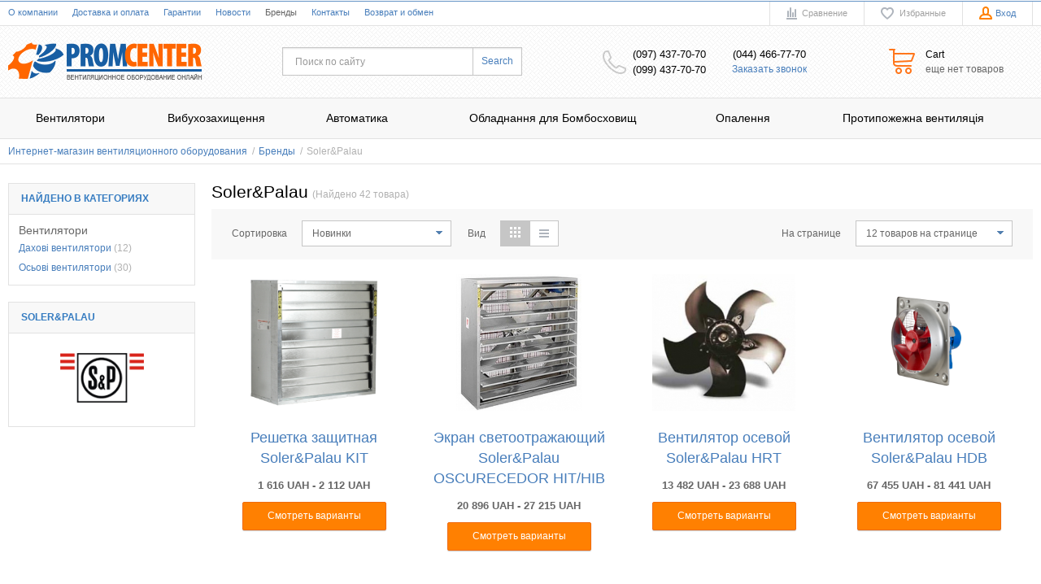

--- FILE ---
content_type: text/html; charset=UTF-8
request_url: https://promcenter.com.ua/shop/brand/solerpalau
body_size: 41833
content:
<!DOCTYPE html>
    <html lang="ru">
    <head>
        <meta charset="utf-8" />
        <title>Soler&Palau, товары бренда Soler&Palau купить недорого с доставкой по Киеву, Украине / Promcenter.com.ua</title>
        <meta name="description" content="Интернет-магазин вентиляционного оборудования Promcenter предлагает купить товары производителя Soler&amp;Palau. Лучшая цена, профессиональная консультация, скидки, отзывы, доставка в Киев, Харьков, Днепр, Одессу, Львов и Украине. / Promcenter.com.ua" />
        <meta name="keywords" content="Soler&amp;Palau, Soler&amp;Palau украина,Soler&amp;Palau купить,Soler&amp;Palau заказать, Soler&amp;Palau подобрать, промышленное оборудование Soler&amp;Palau" />		
		<meta name="robots" content="index,follow" />		
		<meta name="googlebot" content="NOODP" />
		<meta name="publisher" content="Promcenter"/>
		<meta name="author" content="Promcenter"/>
		<meta name="copyright" content="Promcenter" />
		<meta name="revisit-after" content="2 days" />
		<meta name="Cache-Control" content="no-cache, must-revalidate"/>
        <meta name="generator" content="ImageCMS" />
		<meta name="it-rating" content="it-rat-76b280085b2ef9fcd1b2473626a46848" />
        <meta name = "format-detection" content = "telephone=no" />
        <meta name="viewport" content="width=device-width, initial-scale=1, minimum-scale=1, maximum-scale=1, user-scalable=yes" />
        <link rel="stylesheet" type="text/css" href="https://promcenter.com.ua/templates/fullMarket/css/style.css" media="all" />
        <link rel="stylesheet" type="text/css" href="https://promcenter.com.ua/templates/fullMarket/css/color_scheme_1/colorscheme.css" media="all" />
        <link rel="stylesheet" type="text/css" href="https://promcenter.com.ua/templates/fullMarket/css/color_scheme_1/color.css" media="all" />
        <link rel="stylesheet" type="text/css" href="https://promcenter.com.ua/templates/fullMarket/css/adaptive.css" media="all" />
        <link rel="stylesheet" type="text/css" href="https://promcenter.com.ua/templates/fullMarket/js/fancybox/jquery.fancybox-1.3.4.css" media="all" />

                                        <script type="text/javascript">
        var locale = "";
        </script>
        <script type="text/javascript" src="https://promcenter.com.ua/templates/fullMarket/js/jquery-1.8.3.min.js"></script>
        <!-- php vars to js -->
                        <script type="text/javascript">
                    var curr = 'UAH',
            cartItemsProductsId = null,
            nextCs = '€',
            nextCsCond = nextCs == '' ? false : true,
            pricePrecision = parseInt('0'),
            checkProdStock = "", //use in plugin plus minus
            inServerCompare = parseInt("0"),
            inServerWishList = parseInt("0"),
            countViewProd = parseInt("0"),
            theme = "https://promcenter.com.ua/templates/fullMarket/",
            siteUrl = "https://promcenter.com.ua/",
            colorScheme = "css/color_scheme_1",
            isLogin = "0" === '1' ? true : false,
            typePage = "brand",
            typeMenu = "col";
        text = {
            search: function(text) {
                return 'Введите более' + ' ' + text + ' символов';
                        },
                        error: {
                            notLogin: 'В список желаний могут добавлять только авторизированные пользователи',
                                        fewsize: function(text) {
                                            return 'Выберите размер меньше или равно' + ' ' + text + ' пикселей';
                                                        },
                                                        enterName: 'Введите название'
                                                                }
                                                            }
    
        text.inCart = 'В корзине';
        text.pc = 'шт.';
        text.quant = 'Кол-во:';
        text.sum = 'Сумма:';
        text.toCart = 'Купить';
        text.pcs = 'Количество:';
        text.kits = 'Комплектов:';
        text.captchaText = 'Код протекции';
        text.plurProd = ['товар', 'товара', 'товаров'];
        text.plurKits = ['набор', 'набора', 'наборов'];
        text.plurComments = ['отзыв', 'отзыва', 'отзывов'];
</script>
        <script type="text/javascript" src="https://promcenter.com.ua/templates/fullMarket/js/settings.js"></script>
        <!--[if lte IE 9]><script type="text/javascript" src="http://html5shiv.googlecode.com/svn/trunk/html5.js"></script><![endif]-->
        <!--[if lte IE 8]><link rel="stylesheet" type="text/css" href="https://promcenter.com.ua/templates/fullMarket/css/lte_ie_8.css" /><![endif]-->
        <!--[if IE 7]>
            <link rel="stylesheet" type="text/css" href="https://promcenter.com.ua/templates/fullMarket/css/ie_7.css" />
            <script src="https://promcenter.com.ua/templates/fullMarket/js/localStorageJSON.js"></script>
            <![endif]-->

            <link rel="icon" href="/uploads/images/favicon.ico" type="image/x-icon" />
            <link rel="shortcut icon" href="/uploads/images/favicon.ico" type="image/x-icon" />
        <script>
  (function(i,s,o,g,r,a,m){i['GoogleAnalyticsObject']=r;i[r]=i[r]||function(){
  (i[r].q=i[r].q||[]).push(arguments)},i[r].l=1*new Date();a=s.createElement(o),
  m=s.getElementsByTagName(o)[0];a.async=1;a.src=g;m.parentNode.insertBefore(a,m)
  })(window,document,'script','//www.google-analytics.com/analytics.js','ga');

  ga('create', 'G-60HVCR9PQW', 'auto' );
  ga('require', 'displayfeatures');
  ga('send', 'pageview');
  
  ga('require', 'ec');

</script><meta name='yandex-verification' content='a0fb53fc36b154e8' /><meta name="google-site-verification" content="eDo6jIsMStkqxFoAx0LfFnnPWXmP0ZpN3MaOaKknzwI" /><script type='text/javascript'>var gaProducts = [{"id":36071,"name":"\u0420\u0435\u0448\u0435\u0442\u043a\u0430 \u0437\u0430\u0449\u0438\u0442\u043d\u0430\u044f Soler&Palau KIT","price":1616,"brand":"Soler&Palau","category":"\u041e\u0441\u044c\u043e\u0432\u0456 \u0432\u0435\u043d\u0442\u0438\u043b\u044f\u0442\u043e\u0440\u0438 ","list":"brand_page","position":0},{"id":36072,"name":"\u042d\u043a\u0440\u0430\u043d \u0441\u0432\u0435\u0442\u043e\u043e\u0442\u0440\u0430\u0436\u0430\u044e\u0449\u0438\u0439 Soler&Palau OSCURECEDOR HIT\/HIB","price":27215,"brand":"Soler&Palau","category":"\u041e\u0441\u044c\u043e\u0432\u0456 \u0432\u0435\u043d\u0442\u0438\u043b\u044f\u0442\u043e\u0440\u0438 ","list":"brand_page","position":1},{"id":35863,"name":"\u0412\u0435\u043d\u0442\u0438\u043b\u044f\u0442\u043e\u0440 \u043e\u0441\u0435\u0432\u043e\u0439 Soler&Palau HRT","price":16378,"brand":"Soler&Palau","category":"\u041e\u0441\u044c\u043e\u0432\u0456 \u0432\u0435\u043d\u0442\u0438\u043b\u044f\u0442\u043e\u0440\u0438 ","list":"brand_page","position":2},{"id":35860,"name":"\u0412\u0435\u043d\u0442\u0438\u043b\u044f\u0442\u043e\u0440 \u043e\u0441\u0435\u0432\u043e\u0439 Soler&Palau HDB","price":67455,"brand":"Soler&Palau","category":"\u041e\u0441\u044c\u043e\u0432\u0456 \u0432\u0435\u043d\u0442\u0438\u043b\u044f\u0442\u043e\u0440\u0438 ","list":"brand_page","position":3},{"id":35861,"name":"\u0412\u0435\u043d\u0442\u0438\u043b\u044f\u0442\u043e\u0440 \u043e\u0441\u0435\u0432\u043e\u0439 Soler&Palau HDT","price":44482,"brand":"Soler&Palau","category":"\u041e\u0441\u044c\u043e\u0432\u0456 \u0432\u0435\u043d\u0442\u0438\u043b\u044f\u0442\u043e\u0440\u0438 ","list":"brand_page","position":4},{"id":35856,"name":"\u0412\u0435\u043d\u0442\u0438\u043b\u044f\u0442\u043e\u0440 \u043e\u0441\u0435\u0432\u043e\u0439 Soler&Palau HIB","price":1,"brand":"Soler&Palau","category":"\u041e\u0441\u044c\u043e\u0432\u0456 \u0432\u0435\u043d\u0442\u0438\u043b\u044f\u0442\u043e\u0440\u0438 ","list":"brand_page","position":5},{"id":35857,"name":"\u0412\u0435\u043d\u0442\u0438\u043b\u044f\u0442\u043e\u0440 \u043e\u0441\u0435\u0432\u043e\u0439 Soler&Palau HIT","price":1,"brand":"Soler&Palau","category":"\u041e\u0441\u044c\u043e\u0432\u0456 \u0432\u0435\u043d\u0442\u0438\u043b\u044f\u0442\u043e\u0440\u0438 ","list":"brand_page","position":6},{"id":35854,"name":"\u0412\u0435\u043d\u0442\u0438\u043b\u044f\u0442\u043e\u0440 \u043e\u0441\u0435\u0432\u043e\u0439 Soler&Palau HXM","price":3686,"brand":"Soler&Palau","category":"\u041e\u0441\u044c\u043e\u0432\u0456 \u0432\u0435\u043d\u0442\u0438\u043b\u044f\u0442\u043e\u0440\u0438 ","list":"brand_page","position":7},{"id":35855,"name":"\u0412\u0435\u043d\u0442\u0438\u043b\u044f\u0442\u043e\u0440 \u043e\u0441\u0435\u0432\u043e\u0439 Soler&Palau HXTR","price":9490,"brand":"Soler&Palau","category":"\u041e\u0441\u044c\u043e\u0432\u0456 \u0432\u0435\u043d\u0442\u0438\u043b\u044f\u0442\u043e\u0440\u0438 ","list":"brand_page","position":8},{"id":35851,"name":"\u0412\u0435\u043d\u0442\u0438\u043b\u044f\u0442\u043e\u0440 \u043e\u0441\u0435\u0432\u043e\u0439 Soler&Palau HCGB","price":17057,"brand":"Soler&Palau","category":"\u041e\u0441\u044c\u043e\u0432\u0456 \u0432\u0435\u043d\u0442\u0438\u043b\u044f\u0442\u043e\u0440\u0438 ","list":"brand_page","position":9},{"id":35852,"name":"\u0412\u0435\u043d\u0442\u0438\u043b\u044f\u0442\u043e\u0440 \u043e\u0441\u0435\u0432\u043e\u0439 Soler&Palau HCGT","price":12017,"brand":"Soler&Palau","category":"\u041e\u0441\u044c\u043e\u0432\u0456 \u0432\u0435\u043d\u0442\u0438\u043b\u044f\u0442\u043e\u0440\u0438 ","list":"brand_page","position":10},{"id":35853,"name":"\u0412\u0435\u043d\u0442\u0438\u043b\u044f\u0442\u043e\u0440 \u043e\u0441\u0435\u0432\u043e\u0439 Soler&Palau HXBR","price":9277,"brand":"Soler&Palau","category":"\u041e\u0441\u044c\u043e\u0432\u0456 \u0432\u0435\u043d\u0442\u0438\u043b\u044f\u0442\u043e\u0440\u0438 ","list":"brand_page","position":11},{"id":35850,"name":"\u0412\u0435\u043d\u0442\u0438\u043b\u044f\u0442\u043e\u0440 \u043e\u0441\u0435\u0432\u043e\u0439 Soler&Palau HCFT","price":12469,"brand":"Soler&Palau","category":"\u041e\u0441\u044c\u043e\u0432\u0456 \u0432\u0435\u043d\u0442\u0438\u043b\u044f\u0442\u043e\u0440\u0438 ","list":"brand_page","position":12},{"id":35849,"name":"\u0412\u0435\u043d\u0442\u0438\u043b\u044f\u0442\u043e\u0440 \u043e\u0441\u0435\u0432\u043e\u0439 Soler&Palau HCFB","price":12730,"brand":"Soler&Palau","category":"\u041e\u0441\u044c\u043e\u0432\u0456 \u0432\u0435\u043d\u0442\u0438\u043b\u044f\u0442\u043e\u0440\u0438 ","list":"brand_page","position":13},{"id":35848,"name":"\u0412\u0435\u043d\u0442\u0438\u043b\u044f\u0442\u043e\u0440 \u043e\u0441\u0435\u0432\u043e\u0439 Soler&Palau HCBT","price":13244,"brand":"Soler&Palau","category":"\u041e\u0441\u044c\u043e\u0432\u0456 \u0432\u0435\u043d\u0442\u0438\u043b\u044f\u0442\u043e\u0440\u0438 ","list":"brand_page","position":14},{"id":35846,"name":"\u0417\u0430\u0449\u0438\u0442\u043d\u0430\u044f \u0440\u0435\u0448\u0435\u0442\u043a\u0430 Soler&Palau DEF","price":11825,"brand":"Soler&Palau","category":"\u041e\u0441\u044c\u043e\u0432\u0456 \u0432\u0435\u043d\u0442\u0438\u043b\u044f\u0442\u043e\u0440\u0438 ","list":"brand_page","position":15},{"id":35847,"name":"\u0412\u0435\u043d\u0442\u0438\u043b\u044f\u0442\u043e\u0440 \u043e\u0441\u0435\u0432\u043e\u0439 Soler&Palau HCBB","price":11771,"brand":"Soler&Palau","category":"\u041e\u0441\u044c\u043e\u0432\u0456 \u0432\u0435\u043d\u0442\u0438\u043b\u044f\u0442\u043e\u0440\u0438 ","list":"brand_page","position":16},{"id":35843,"name":"\u0412\u0435\u043d\u0442\u0438\u043b\u044f\u0442\u043e\u0440 \u043e\u0441\u0435\u0432\u043e\u0439 Soler&Palau TTT","price":60581,"brand":"Soler&Palau","category":"\u041e\u0441\u044c\u043e\u0432\u0456 \u0432\u0435\u043d\u0442\u0438\u043b\u044f\u0442\u043e\u0440\u0438 ","list":"brand_page","position":17},{"id":35844,"name":"\u0412\u0435\u043d\u0442\u0438\u043b\u044f\u0442\u043e\u0440 \u043e\u0441\u0435\u0432\u043e\u0439 Soler&Palau PBB","price":23784,"brand":"Soler&Palau","category":"\u041e\u0441\u044c\u043e\u0432\u0456 \u0432\u0435\u043d\u0442\u0438\u043b\u044f\u0442\u043e\u0440\u0438 ","list":"brand_page","position":18},{"id":35845,"name":"\u0412\u0435\u043d\u0442\u0438\u043b\u044f\u0442\u043e\u0440 \u043e\u0441\u0435\u0432\u043e\u0439 Soler&Palau PBT","price":24399,"brand":"Soler&Palau","category":"\u041e\u0441\u044c\u043e\u0432\u0456 \u0432\u0435\u043d\u0442\u0438\u043b\u044f\u0442\u043e\u0440\u0438 ","list":"brand_page","position":19},{"id":35842,"name":"\u0412\u0435\u043d\u0442\u0438\u043b\u044f\u0442\u043e\u0440 \u043e\u0441\u0435\u0432\u043e\u0439 Soler&Palau TET","price":76877,"brand":"Soler&Palau","category":"\u041e\u0441\u044c\u043e\u0432\u0456 \u0432\u0435\u043d\u0442\u0438\u043b\u044f\u0442\u043e\u0440\u0438 ","list":"brand_page","position":20},{"id":35840,"name":"\u0412\u0435\u043d\u0442\u0438\u043b\u044f\u0442\u043e\u0440 \u043e\u0441\u0435\u0432\u043e\u0439 Soler&Palau TCDT","price":58369,"brand":"Soler&Palau","category":"\u041e\u0441\u044c\u043e\u0432\u0456 \u0432\u0435\u043d\u0442\u0438\u043b\u044f\u0442\u043e\u0440\u0438 ","list":"brand_page","position":21},{"id":35837,"name":"\u0412\u0435\u043d\u0442\u0438\u043b\u044f\u0442\u043e\u0440 \u043e\u0441\u0435\u0432\u043e\u0439 Soler&Palau TRB","price":8354,"brand":"Soler&Palau","category":"\u041e\u0441\u044c\u043e\u0432\u0456 \u0432\u0435\u043d\u0442\u0438\u043b\u044f\u0442\u043e\u0440\u0438 ","list":"brand_page","position":22},{"id":35838,"name":"\u0412\u0435\u043d\u0442\u0438\u043b\u044f\u0442\u043e\u0440 \u043e\u0441\u0435\u0432\u043e\u0439 Soler&Palau TREB","price":7594,"brand":"Soler&Palau","category":"\u041e\u0441\u044c\u043e\u0432\u0456 \u0432\u0435\u043d\u0442\u0438\u043b\u044f\u0442\u043e\u0440\u0438 ","list":"brand_page","position":23},{"id":35834,"name":"\u0412\u0435\u043d\u0442\u0438\u043b\u044f\u0442\u043e\u0440 \u043e\u0441\u0435\u0432\u043e\u0439 Soler&Palau TCBTX","price":40167,"brand":"Soler&Palau","category":"\u041e\u0441\u044c\u043e\u0432\u0456 \u0432\u0435\u043d\u0442\u0438\u043b\u044f\u0442\u043e\u0440\u0438 ","list":"brand_page","position":24},{"id":35835,"name":"\u0412\u0435\u043d\u0442\u0438\u043b\u044f\u0442\u043e\u0440 \u043e\u0441\u0435\u0432\u043e\u0439 Soler&Palau TCFB","price":18238,"brand":"Soler&Palau","category":"\u041e\u0441\u044c\u043e\u0432\u0456 \u0432\u0435\u043d\u0442\u0438\u043b\u044f\u0442\u043e\u0440\u0438 ","list":"brand_page","position":25},{"id":35836,"name":"\u0412\u0435\u043d\u0442\u0438\u043b\u044f\u0442\u043e\u0440 \u043e\u0441\u0435\u0432\u043e\u0439 Soler&Palau TCFT","price":15841,"brand":"Soler&Palau","category":"\u041e\u0441\u044c\u043e\u0432\u0456 \u0432\u0435\u043d\u0442\u0438\u043b\u044f\u0442\u043e\u0440\u0438 ","list":"brand_page","position":26},{"id":35833,"name":"\u0412\u0435\u043d\u0442\u0438\u043b\u044f\u0442\u043e\u0440 \u043e\u0441\u0435\u0432\u043e\u0439 Soler&Palau TCBT","price":18505,"brand":"Soler&Palau","category":"\u041e\u0441\u044c\u043e\u0432\u0456 \u0432\u0435\u043d\u0442\u0438\u043b\u044f\u0442\u043e\u0440\u0438 ","list":"brand_page","position":27},{"id":35832,"name":"\u0412\u0435\u043d\u0442\u0438\u043b\u044f\u0442\u043e\u0440 \u043e\u0441\u0435\u0432\u043e\u0439 Soler&Palau TCBB","price":19428,"brand":"Soler&Palau","category":"\u041e\u0441\u044c\u043e\u0432\u0456 \u0432\u0435\u043d\u0442\u0438\u043b\u044f\u0442\u043e\u0440\u0438 ","list":"brand_page","position":28},{"id":35831,"name":"\u0412\u0435\u043d\u0442\u0438\u043b\u044f\u0442\u043e\u0440 \u043e\u0441\u0435\u0432\u043e\u0439 Soler&Palau TBT\/2","price":30278,"brand":"Soler&Palau","category":"\u041e\u0441\u044c\u043e\u0432\u0456 \u0432\u0435\u043d\u0442\u0438\u043b\u044f\u0442\u043e\u0440\u0438 ","list":"brand_page","position":29}];</script><meta name="google-site-verification" content="TsGjUqjPXMmxwcmjphJcaI2rzZnuUBAk5MBWliEqGVo" />
<!-- Google Tag Manager -->
<script>(function(w,d,s,l,i){w[l]=w[l]||[];w[l].push({'gtm.start':
new Date().getTime(),event:'gtm.js'});var f=d.getElementsByTagName(s)[0],
j=d.createElement(s),dl=l!='dataLayer'?'&l='+l:'';j.async=true;j.src=
'https://www.googletagmanager.com/gtm.js?id='+i+dl;f.parentNode.insertBefore(j,f);
})(window,document,'script','dataLayer','GTM-NK8SZSVQ');</script>
<!-- End Google Tag Manager --><link href='https://promcenter.com.ua/shop/brand/solerpalau' rel='canonical'><link href='https://promcenter.com.ua/shop/brand/solerpalau?per_page=30' rel='next'></head>

        <body class="isChrome not-js brand">
            <script>
            if ('ontouchstart' in document.documentElement)
                document.body.className += ' isTouch';
            else
                document.body.className += ' notTouch';
            </script>
            <script>
    var langs = new Object();
        function lang(value) {
            return  langs[value];
        }
    
</script>            <script> 
 </script>            <div class="main-body">
                <div class="fon-header">
                    <header>
                        <div class="top-header">
    <div class="container">
        <nav class="left-header">
            <ul class="nav nav-default-inline mq-w-768 mq-max mq-block" data-mq-max="768" data-mq-min="0" data-mq-target="#topMenuInMainMenu">
                
<li><a href="https://promcenter.com.ua/o-kompanii" target="_self" title="О компании">О компании</a></li>

<li><a href="https://promcenter.com.ua/dostavka-i-oplata" target="_self" title="Доставка и оплата">Доставка и оплата</a></li>

<li><a href="https://promcenter.com.ua/garantii" target="_self" title="Гарантии">Гарантии</a></li>

<li><a href="https://promcenter.com.ua/novosti" target="_self" title="Новости">Новости</a></li>

<li class="active"><span>Бренды</span></li>
<li><a href="https://promcenter.com.ua/kontakty" target="_self" title="Контакты">Контакты</a></li>

<li><a href="https://promcenter.com.ua/vozvrat-i-obmen" target="_self" title="Возврат и обмен">Возврат и обмен</a></li>

            </ul>
            <ul class="nav nav-default-inline mq-w-768 mq-min mq-block">
                <li>
                    <button type="button" data-drop="#topMenuInMainMenu" data-place="noinherit" data-overlay-opacity="0">
                        Меню                    </button>
                    <ul class="drop drop-style" id="topMenuInMainMenu"></ul>
                </li>
            </ul>
        </nav>
        <ul class="items items-user-toolbar-top">
            <li class="compare-button">
                <div class="compare-list-btn tinyCompareList">
    <button data-href="https://promcenter.com.ua/shop/compare">
        <span class="js-empty empty" style="display: block">
            <span class="icon_compare_list"></span>
            <span class="text-el">Сравнение </span>
        </span>
        <span class="js-no-empty no-empty" >
            <span class="icon_compare_list"></span>
            <span class="text-el">Сравнение </span><span class="compareListCount"></span>
        </span>
    </button>
</div>
<div class="drop drop-info drop-info-compare">
    <span class="helper"></span>
    <span class="text-el">
        Ваш список <br/>
        “Список сравнения” пуст    </span>
</div>
            </li>
            <li>
                
<div class="wish-list-btn tinyWishList">
    <button data-href="https://promcenter.com.ua/wishlist">
        <span class="js-empty empty" style="display: block">
            <span class="icon_wish_list"></span>
            <span class="text-el">Избранные </span>
        </span>
        <span class="js-no-empty no-empty" >
            <span class="icon_wish_list"></span>
            <span class="text-el">Избранные </span><span class="wishListCount">0</span>
        </span>
    </button>
</div>
            </li>
            <!--Start. Top menu and authentication data block-->
            <li class="btn-personal-area">
    <button type="button" id="loginButton" data-drop=".drop-enter" data-source="https://promcenter.com.ua/auth">
        <span class="icon_profile"></span>
        <span class="text-el">Вход</span>
    </button>
</li>
<!--Else show link for personal cabinet -->
            <!--End. Top menu and authentication data block-->
        </ul>
      <!-- <div class="badaboom"> <div class="lang-switch f_r">
    <ul class="items">
                
            <li>
                                <span>
                	Рус                </span>
                <span class="line-active"></span>
                            </li>
                
            <li>
                                <a href="/ua/shop/brand/solerpalau">
                    Укр                </a>
                            </li>
            </ul>
</div></div> -->
    </div>
</div>
<div class="content-header">
    <div class="container">
        <div class="left-content-header t-a_j">
            <!--        Logo-->
            <div class="logo-out">
                
                                        <a href="https://promcenter.com.ua/" class="logo">
                        <img src="https://promcenter.com.ua//uploads/images/logo.png" alt="Soler&Palau, товары бренда Soler&Palau купить недорого с доставкой по Киеву, Украине / Promcenter.com.ua"/>
                    </a>
                                                </div>
            <!--                Start. contacts block-->
            <div class="top-search">
                <button class="small-search-btn">
                    <span class="icon_small_search"></span>
                </button>
                <form name="search" method="get" action="https://promcenter.com.ua/shop/search" class="search-form">
                    <input type="text" class="input-search" id="inputString" name="text" autocomplete="off" value="" placeholder="Поиск по сайту"/>
                    <span class="btn-search">
                        <button type="submit">
                            <span class="text-el">Search</span>
                        </button>
                    </span>
                    <div class="icon_times_drop"></div>
                    <div id="suggestions" class="drop drop-search"></div>
                </form>
            </div>

            <div class="header-contacts">
                <div class="phones-add">
                    <div class="frame-ico">
                        <span class="icon_phone_header"></span>
                    </div>
                    <div class="phones-container">
                                                    <div>
                                <span class="phone-number">(097) 437-70-70</span>
                            </div>
                                                                            <div>
                                <span class="phone-number">(099) 437-70-70</span>
                            </div>
                                            </div>
                </div>
                <div class="phones-header">

                                                <div class="f-s_0">
                            <span class="phone">
                                                                <span class="phone-number">(044) 466-77-70</span>
                                                            </span>
                        </div>
                                                <div class="btn-order-call">
                            <button data-drop="#ordercall" data-tab="true" data-source="https://promcenter.com.ua/shop/callback">
                                <span class="text-el">Заказать звонок</span>
                            </button>
                        </div>
                </div>
            </div>

      <!-- End. Contacts block-->
      <!-- Start. Include cart data template-->
      <div id="tinyBask" class="frame-cleaner">
        
<div class="btn-bask">
    <button>
        <span class="frame-icon">
            <span class="helper"></span>
            <span class="icon_cleaner"></span>
        </span>
        <span class="text-cleaner">
            <span class="helper"></span>
            <span class="d_i-b">
                <span class="title text-el">Cart</span>
                <span class="d_b">
                    <span class="text-el">еще нет товаров</span>
                </span>
                <span class="text-el small mq-w-768 mq-inline mq-min">0</span>
            </span>
        </span>
    </button>
</div>
    </div>
    <!-- End. Include cart data template-->
</div>
</div>
</div>
                    </header>
                    <div class="frame-menu-main horizontal-menu">
                        <!--    menu-row-category || menu-col-category-->
<div class="container">
    <div class="menu-main not-js menu-col-category">
        <nav>
            <table>
                <tbody>
                    <tr>
                        <td class="mq-w-480 mq-min mq-table-cell">
                            <div class="frame-item-menu-out frameItemMenu">
                                <div class="frame-title is-sub">
                                    <span class="title title-united"><span class="helper"></span><span class="text-el p_r">Каталог<span class="icon-is-sub"></span></span></span>
                                </div>
                                <div class="frame-drop-menu" id="unitedCatalog">
                                </div>
                            </div>
                        </td>
                        <td data-mq-max="768" data-mq-min="0" data-mq-target="#unitedCatalog" class="mq-w-480 mq-max mq-table-cell">
                            <table>
                                <tbody>
                                    <tr>
                                        <td>
    <div class="frame-item-menu frameItemMenu active">
        <div class="frame-title is-sub"><a href="https://promcenter.com.ua/shop/category/ventiliatory" class="title active"><span class="helper"></span><span class="text-el">Вентилятори</span></a></div><div class="frame-drop-menu">
    <ul class="items">
        <li class="column_0">
    <a href="https://promcenter.com.ua/shop/category/ventiliatory/spetsialna-propozitsiia" title="СПЕЦІАЛЬНА ПРОПОЗИЦІЯ" class="title-category-l1 ">
        <span class="helper"></span>
        <span class="text-el">СПЕЦІАЛЬНА ПРОПОЗИЦІЯ</span>
    </a>
    </li><li class="column_0">
    <a href="https://promcenter.com.ua/shop/category/ventiliatory/elektroruchnoi-ventiliator" title="Електроручний вентилятор" class="title-category-l1 ">
        <span class="helper"></span>
        <span class="text-el">Електроручний вентилятор</span>
    </a>
    </li><li class="column_0">
    <a href="https://promcenter.com.ua/shop/category/ventiliatory/radialnye-ventiliatory" title="Радіальні вентилятори" class="title-category-l1 ">
        <span class="helper"></span>
        <span class="text-el">Радіальні вентилятори</span>
    </a>
    </li><li class="column_0">
    <a href="https://promcenter.com.ua/shop/category/ventiliatory/kryshnye-ventiliatory" title="Дахові вентилятори" class="title-category-l1">
        <span class="helper"></span>
        <span class="text-el">Дахові вентилятори</span>
    </a></li>
<li class="column_0">
    <a href="https://promcenter.com.ua/shop/category/ventiliatory/kanalnye-ventiliatory" title="Канальні вентилятори" class="title-category-l1 ">
        <span class="helper"></span>
        <span class="text-el">Канальні вентилятори</span>
    </a>
    </li><li class="column_0">
    <a href="https://promcenter.com.ua/shop/category/ventiliatory/vetiliatori-osovi-strumenevi" title="Ветилятори осьові струменеві" class="title-category-l1 ">
        <span class="helper"></span>
        <span class="text-el">Ветилятори осьові струменеві</span>
    </a>
    </li><li class="column_0">
    <a href="https://promcenter.com.ua/shop/category/ventiliatory/osevye-ventiliatory" title="Осьові вентилятори " class="title-category-l1 ">
        <span class="helper"></span>
        <span class="text-el">Осьові вентилятори </span>
    </a>
    </li><li class="column_0">
    <a href="https://promcenter.com.ua/shop/category/ventiliatory/kaminnye-ventiliatory" title="Камінні вентилятори" class="title-category-l1 ">
        <span class="helper"></span>
        <span class="text-el">Камінні вентилятори</span>
    </a>
    </li><li class="column_0">
    <a href="https://promcenter.com.ua/shop/category/ventiliatory/kuhonnye-ventiliatory" title="Кухонні вентилятори" class="title-category-l1 ">
        <span class="helper"></span>
        <span class="text-el">Кухонні вентилятори</span>
    </a>
    </li><li class="column_0">
    <a href="https://promcenter.com.ua/shop/category/ventiliatory/bytovye-ventiliatory" title="Побутові вентилятори" class="title-category-l1 ">
        <span class="helper"></span>
        <span class="text-el">Побутові вентилятори</span>
    </a>
    </li><li class="column_0">
    <a href="https://promcenter.com.ua/shop/category/ventiliatory/pyleulavlivaiushchie-agregaty" title="Пиловлюючі агрегати" class="title-category-l1 ">
        <span class="helper"></span>
        <span class="text-el">Пиловлюючі агрегати</span>
    </a>
    </li>    </ul>
</div>    </div>
</td><td>
    <div class="frame-item-menu frameItemMenu">
        <div class="frame-title is-sub"><a href="https://promcenter.com.ua/shop/category/vzrivozahist" title="Вибухозахищення " class="title"><span class="helper"></span><span class="text-el">Вибухозахищення </span></a></div><div class="frame-drop-menu">
    <ul class="items">
        <li class="column_0">
    <a href="https://promcenter.com.ua/shop/category/vzrivozahist/ventiliator-osovii-vibuhozahisnii" title="Вентилятор осьовий вибухозахищений" class="title-category-l1 ">
        <span class="helper"></span>
        <span class="text-el">Вентилятор осьовий вибухозахищений</span>
    </a>
    </li><li class="column_0">
    <a href="https://promcenter.com.ua/shop/category/vzrivozahist/ventiliator-kanalnii-vibuhozahisnii" title="Вентилятор канальний вибухозахищений" class="title-category-l1 ">
        <span class="helper"></span>
        <span class="text-el">Вентилятор канальний вибухозахищений</span>
    </a>
    </li><li class="column_0">
    <a href="https://promcenter.com.ua/shop/category/vzrivozahist/ventiliator-radialnii-vibuhozahisnii" title="Вентилятор радіальний вибухозахищений" class="title-category-l1 ">
        <span class="helper"></span>
        <span class="text-el">Вентилятор радіальний вибухозахищений</span>
    </a>
    </li><li class="column_0">
    <a href="https://promcenter.com.ua/shop/category/vzrivozahist/klapan-povitrianii-universalnii-vibuhozahisnii" title="Клапан повітряний універсальний вибухозахищений" class="title-category-l1 ">
        <span class="helper"></span>
        <span class="text-el">Клапан повітряний універсальний вибухозахищений</span>
    </a>
    </li>    </ul>
</div>    </div>
</td><td>
    <div class="frame-item-menu frameItemMenu">
        <div class="frame-title is-sub"><a href="https://promcenter.com.ua/shop/category/avtomatika" title="Автоматика" class="title"><span class="helper"></span><span class="text-el">Автоматика</span></a></div><div class="frame-drop-menu">
    <ul class="items">
        <li class="column_0">
    <a href="https://promcenter.com.ua/shop/category/avtomatika/shkafy-upravleniya28" title="Шафи керування" class="title-category-l1 ">
        <span class="helper"></span>
        <span class="text-el">Шафи керування</span>
    </a>
    </li><li class="column_0">
    <a href="https://promcenter.com.ua/shop/category/avtomatika/preobrazovateli-chastoty" title="Перетворювачі частоти" class="title-category-l1 ">
        <span class="helper"></span>
        <span class="text-el">Перетворювачі частоти</span>
    </a>
    </li><li class="column_0">
    <a href="https://promcenter.com.ua/shop/category/avtomatika/panel-upravleniia-k-preobrazovateliam-chastoty" title="Панель керування до перетворювачів частоти" class="title-category-l1 ">
        <span class="helper"></span>
        <span class="text-el">Панель керування до перетворювачів частоти</span>
    </a>
    </li><li class="column_0">
    <a href="https://promcenter.com.ua/shop/category/avtomatika/pristroyi-plavnogo-pusku" title="Пристрої плавного пуску" class="title-category-l1 ">
        <span class="helper"></span>
        <span class="text-el">Пристрої плавного пуску</span>
    </a>
    </li><li class="column_0">
    <a href="https://promcenter.com.ua/shop/category/avtomatika/modul-rasshireniia-releinyh-vyhodov" title="Модуль розширення релейних виходів MREL-01" class="title-category-l1 ">
        <span class="helper"></span>
        <span class="text-el">Модуль розширення релейних виходів MREL-01</span>
    </a>
    </li><li class="column_0">
    <a href="https://promcenter.com.ua/shop/category/avtomatika/elektroprivod-servoprivod" title="Електропривод (Сервопривід)" class="title-category-l1  is-sub">
        <span class="helper"></span>
        <span class="text-el">Електропривод (Сервопривід)</span>
    </a>
    <div class="frame-l2">
    <ul class="items">
        <li class="column2_0">
    <a href="https://promcenter.com.ua/shop/category/avtomatika/elektroprivod-servoprivod/bez-vozvratnoi-pruzhiny" title="Без поворотної пружини">Без поворотної пружини</a>
    </li><li class="column2_0">
    <a href="https://promcenter.com.ua/shop/category/avtomatika/elektroprivod-servoprivod/so-vstroennoi-vozvratnoi-pruzhinoi" title="Зі вбудованою зворотною пружиною">Зі вбудованою зворотною пружиною</a>
    </li>    </ul>
</div></li><li class="column_0">
    <a href="https://promcenter.com.ua/shop/category/avtomatika/uzly-vodosmesitelnye" title="Вузли водозмішувальні" class="title-category-l1 ">
        <span class="helper"></span>
        <span class="text-el">Вузли водозмішувальні</span>
    </a>
    </li><li class="column_0">
    <a href="https://promcenter.com.ua/shop/category/avtomatika/regulyatory" title="Регулятори" class="title-category-l1  is-sub">
        <span class="helper"></span>
        <span class="text-el">Регулятори</span>
    </a>
    <div class="frame-l2">
    <ul class="items">
        <li class="column2_0">
    <a href="https://promcenter.com.ua/shop/category/avtomatika/regulyatory/regulyatory-skorosti" title="Регулятори швидкості ">Регулятори швидкості </a>
    </li><li class="column2_0">
    <a href="https://promcenter.com.ua/shop/category/avtomatika/regulyatory/regulyatory-temperatury" title="Регулятори температури">Регулятори температури</a>
    </li>    </ul>
</div></li><li class="column_0">
    <a href="https://promcenter.com.ua/shop/category/avtomatika/vykliuchateli" title="Вимикачі" class="title-category-l1 ">
        <span class="helper"></span>
        <span class="text-el">Вимикачі</span>
    </a>
    </li>    </ul>
</div>    </div>
</td><td>
    <div class="frame-item-menu frameItemMenu">
        <div class="frame-title is-sub"><a href="https://promcenter.com.ua/shop/category/obladenennia-dlia-bomboshovishch" title="Обладнання для Бомбосховищ" class="title"><span class="helper"></span><span class="text-el">Обладнання для Бомбосховищ</span></a></div><div class="frame-drop-menu">
    <ul class="items">
        <li class="column_0">
    <a href="https://promcenter.com.ua/shop/category/obladenennia-dlia-bomboshovishch/ventiliator-erv" title="Вентилятор ERV " class="title-category-l1 ">
        <span class="helper"></span>
        <span class="text-el">Вентилятор ERV </span>
    </a>
    </li><li class="column_0">
    <a href="https://promcenter.com.ua/shop/category/obladenennia-dlia-bomboshovishch/klapan-dlia-bomboshovishcha" title="Клапан для бомбосховища " class="title-category-l1 ">
        <span class="helper"></span>
        <span class="text-el">Клапан для бомбосховища </span>
    </a>
    </li><li class="column_0">
    <a href="https://promcenter.com.ua/shop/category/obladenennia-dlia-bomboshovishch/protivibuhovii-pristrii" title="Противибуховий пристрій" class="title-category-l1 ">
        <span class="helper"></span>
        <span class="text-el">Противибуховий пристрій</span>
    </a>
    </li>    </ul>
</div>    </div>
</td><td>
    <div class="frame-item-menu frameItemMenu">
        <div class="frame-title is-sub"><a href="https://promcenter.com.ua/shop/category/otoplenie" title="Опалення" class="title"><span class="helper"></span><span class="text-el">Опалення</span></a></div><div class="frame-drop-menu">
    <ul class="items">
        <li class="column_0">
    <a href="https://promcenter.com.ua/shop/category/otoplenie/teplovye-zavesy" title="Теплові завіси" class="title-category-l1 ">
        <span class="helper"></span>
        <span class="text-el">Теплові завіси</span>
    </a>
    </li><li class="column_0">
    <a href="https://promcenter.com.ua/shop/category/otoplenie/vozdushno-otopitelnye-agregaty" title="Повітряно-опалювальні агрегати" class="title-category-l1 ">
        <span class="helper"></span>
        <span class="text-el">Повітряно-опалювальні агрегати</span>
    </a>
    </li><li class="column_0">
    <a href="https://promcenter.com.ua/shop/category/otoplenie/vozduhonagrevateli" title="Повітронагрівачі" class="title-category-l1 ">
        <span class="helper"></span>
        <span class="text-el">Повітронагрівачі</span>
    </a>
    </li><li class="column_0">
    <a href="https://promcenter.com.ua/shop/category/otoplenie/zavesy" title="Завіси" class="title-category-l1 ">
        <span class="helper"></span>
        <span class="text-el">Завіси</span>
    </a>
    </li>    </ul>
</div>    </div>
</td><td>
    <div class="frame-item-menu frameItemMenu">
        <div class="frame-title is-sub"><a href="https://promcenter.com.ua/shop/category/protivopozharnaia-ventiliatsiia" title="Протипожежна вентиляція" class="title"><span class="helper"></span><span class="text-el">Протипожежна вентиляція</span></a></div><div class="frame-drop-menu">
    <ul class="items">
        <li class="column_0">
    <a href="https://promcenter.com.ua/shop/category/protivopozharnaia-ventiliatsiia/klapany-dymoudaleniia" title="Клапани димовидалення" class="title-category-l1 ">
        <span class="helper"></span>
        <span class="text-el">Клапани димовидалення</span>
    </a>
    </li><li class="column_0">
    <a href="https://promcenter.com.ua/shop/category/protivopozharnaia-ventiliatsiia/klapany-ognezaderzhivaiushchie" title="Клапани вогнезатримуючі" class="title-category-l1 ">
        <span class="helper"></span>
        <span class="text-el">Клапани вогнезатримуючі</span>
    </a>
    </li><li class="column_0">
    <a href="https://promcenter.com.ua/shop/category/protivopozharnaia-ventiliatsiia/ventiliatory-dymoudaleniia" title="Вентилятори димовидалення" class="title-category-l1 ">
        <span class="helper"></span>
        <span class="text-el">Вентилятори димовидалення</span>
    </a>
    </li>    </ul>
</div>    </div>
</td><td>
    <div class="frame-item-menu frameItemMenu">
        <div class="frame-title is-sub"><a href="https://promcenter.com.ua/shop/category/generator" title="Генератор " class="title"><span class="helper"></span><span class="text-el">Генератор </span></a></div><div class="frame-drop-menu">
    <ul class="items">
        <li class="column_0">
    <a href="https://promcenter.com.ua/shop/category/generator/generator-benzinovo-gazovii" title="Генератор Бензиново-газовий" class="title-category-l1 ">
        <span class="helper"></span>
        <span class="text-el">Генератор Бензиново-газовий</span>
    </a>
    </li><li class="column_0">
    <a href="https://promcenter.com.ua/shop/category/generator/generator-benzinovii" title="Генератор Бензиновий" class="title-category-l1 ">
        <span class="helper"></span>
        <span class="text-el">Генератор Бензиновий</span>
    </a>
    </li>    </ul>
</div>    </div>
</td><td>
    <div class="frame-item-menu frameItemMenu">
        <div class="frame-title is-sub"><a href="https://promcenter.com.ua/shop/category/ventiliatsionnye-ustanovki" title="Вентеляційні установки" class="title"><span class="helper"></span><span class="text-el">Вентеляційні установки</span></a></div><div class="frame-drop-menu">
    <ul class="items">
        <li class="column_0">
    <a href="https://promcenter.com.ua/shop/category/ventiliatsionnye-ustanovki/podvesnye-kompaktnye-ustanovki" title="Підвісні компактні від 100 до 6000 м3/год." class="title-category-l1 ">
        <span class="helper"></span>
        <span class="text-el">Підвісні компактні від 100 до 6000 м3/год.</span>
    </a>
    </li><li class="column_0">
    <a href="https://promcenter.com.ua/shop/category/ventiliatsionnye-ustanovki/tsentralnye-konditsionery" title="Центральні кондиціонери від 1000 до 100000 мз/год." class="title-category-l1 ">
        <span class="helper"></span>
        <span class="text-el">Центральні кондиціонери від 1000 до 100000 мз/год.</span>
    </a>
    </li><li class="column_0">
    <a href="https://promcenter.com.ua/shop/category/ventiliatsionnye-ustanovki/spetsialnye-ustanovki-dlia-promyshlennosti" title="Спеціальні установки для промисловості" class="title-category-l1 ">
        <span class="helper"></span>
        <span class="text-el">Спеціальні установки для промисловості</span>
    </a>
    </li><li class="column_0">
    <a href="https://promcenter.com.ua/shop/category/ventiliatsionnye-ustanovki/provetrivatel" title="Провітрювачі вентиляційних установок" class="title-category-l1 ">
        <span class="helper"></span>
        <span class="text-el">Провітрювачі вентиляційних установок</span>
    </a>
    </li><li class="column_0">
    <a href="https://promcenter.com.ua/shop/category/ventiliatsionnye-ustanovki/pritochnye-ustanovki1" title="Приточні установки" class="title-category-l1 ">
        <span class="helper"></span>
        <span class="text-el">Приточні установки</span>
    </a>
    </li><li class="column_0">
    <a href="https://promcenter.com.ua/shop/category/venteliatsiini-ustanovki/pidvisni-kompaktni-vid-100-do-6000-m3" title="Підвісні компактні від 100 до 6000 м3" class="title-category-l1  is-sub">
        <span class="helper"></span>
        <span class="text-el">Підвісні компактні від 100 до 6000 м3</span>
    </a>
    <div class="frame-l2">
    <ul class="items">
        <li class="column2_0">
    <a href="https://promcenter.com.ua/shop/category/venteliatsiini-ustanovki/pidvisni-kompaktni-vid-100-do-6000-m3/god" title="год.">год.</a>
    </li>    </ul>
</div></li><li class="column_0">
    <a href="https://promcenter.com.ua/shop/category/venteliatsiini-ustanovki/tsentralni-konditsioneri-vid-1000-do-100000-mz" title="Центральні кондиціонери від 1000 до 100000 мз" class="title-category-l1  is-sub">
        <span class="helper"></span>
        <span class="text-el">Центральні кондиціонери від 1000 до 100000 мз</span>
    </a>
    <div class="frame-l2">
    <ul class="items">
        <li class="column2_0">
    <a href="https://promcenter.com.ua/shop/category/venteliatsiini-ustanovki/tsentralni-konditsioneri-vid-1000-do-100000-mz/god" title="год.">год.</a>
    </li>    </ul>
</div></li>    </ul>
</div>    </div>
</td><td>
    <div class="frame-item-menu frameItemMenu">
        <div class="frame-title is-sub"><a href="https://promcenter.com.ua/shop/category/hladosnabzhenie" title="Холодопостачання" class="title"><span class="helper"></span><span class="text-el">Холодопостачання</span></a></div><div class="frame-drop-menu">
    <ul class="items">
        <li class="column_0">
    <a href="https://promcenter.com.ua/shop/category/hladosnabzhenie/kompressorno-kondensatornye-bloki" title="Компресорно-конденсаторні блоки" class="title-category-l1 ">
        <span class="helper"></span>
        <span class="text-el">Компресорно-конденсаторні блоки</span>
    </a>
    </li><li class="column_0">
    <a href="https://promcenter.com.ua/shop/category/hladosnabzhenie/vozduhoohladiteli" title="Охолоджувачі повітря" class="title-category-l1 ">
        <span class="helper"></span>
        <span class="text-el">Охолоджувачі повітря</span>
    </a>
    </li><li class="column_0">
    <a href="https://promcenter.com.ua/shop/category/hladosnabzhenie/chillery" title="Чилери" class="title-category-l1 ">
        <span class="helper"></span>
        <span class="text-el">Чилери</span>
    </a>
    </li>    </ul>
</div>    </div>
</td><td>
    <div class="frame-item-menu frameItemMenu">
        <div class="frame-title is-sub"><a href="https://promcenter.com.ua/shop/category/kanalnaya-ventilyaciya" title="Канальна вентиляція" class="title"><span class="helper"></span><span class="text-el">Канальна вентиляція</span></a></div><div class="frame-drop-menu">
    <ul class="items">
        <li class="column_0">
    <a href="https://promcenter.com.ua/shop/category/kanalnaya-ventilyaciya/ventilyatory-kanalnye" title="Вентилятори канальні" class="title-category-l1 ">
        <span class="helper"></span>
        <span class="text-el">Вентилятори канальні</span>
    </a>
    </li><li class="column_0">
    <a href="https://promcenter.com.ua/shop/category/kanalnaya-ventilyaciya/vozduhonagrevateli-kanalnye" title="Повітронагрівачі канальні" class="title-category-l1 ">
        <span class="helper"></span>
        <span class="text-el">Повітронагрівачі канальні</span>
    </a>
    </li><li class="column_0">
    <a href="https://promcenter.com.ua/shop/category/kanalnaya-ventilyaciya/vozduhoohladiteli-kanalnye" title=" Повітроохолоджувачі канальні" class="title-category-l1 ">
        <span class="helper"></span>
        <span class="text-el"> Повітроохолоджувачі канальні</span>
    </a>
    </li><li class="column_0">
    <a href="https://promcenter.com.ua/shop/category/kanalnaya-ventilyaciya/rekuperatory-kanalnye" title="Рекуператори канальні" class="title-category-l1 ">
        <span class="helper"></span>
        <span class="text-el">Рекуператори канальні</span>
    </a>
    </li><li class="column_0">
    <a href="https://promcenter.com.ua/shop/category/kanalnaya-ventilyaciya/filtry-kanalnye" title="Фільтри канальні" class="title-category-l1 ">
        <span class="helper"></span>
        <span class="text-el">Фільтри канальні</span>
    </a>
    </li><li class="column_0">
    <a href="https://promcenter.com.ua/shop/category/kanalnaya-ventilyaciya/shumoglushiteli-kanalnye" title="Шумоглушники канальні" class="title-category-l1 ">
        <span class="helper"></span>
        <span class="text-el">Шумоглушники канальні</span>
    </a>
    </li><li class="column_0">
    <a href="https://promcenter.com.ua/shop/category/kanalnaya-ventilyaciya/klapany-kanalnye" title="Клапани канальні" class="title-category-l1 ">
        <span class="helper"></span>
        <span class="text-el">Клапани канальні</span>
    </a>
    </li><li class="column_0">
    <a href="https://promcenter.com.ua/shop/category/kanalnaya-ventilyaciya/homuty-kanalnye" title="Хомути канальні" class="title-category-l1 ">
        <span class="helper"></span>
        <span class="text-el">Хомути канальні</span>
    </a>
    </li><li class="column_0">
    <a href="https://promcenter.com.ua/shop/category/kanalnaya-ventilyaciya/gibkie-vstavki-kanalnye" title="Гнучкі вставки канальні" class="title-category-l1 ">
        <span class="helper"></span>
        <span class="text-el">Гнучкі вставки канальні</span>
    </a>
    </li><li class="column_0">
    <a href="https://promcenter.com.ua/shop/category/kanalnaya-ventilyaciya/zaslonki-kanalnye" title="Заслінки канальні" class="title-category-l1 ">
        <span class="helper"></span>
        <span class="text-el">Заслінки канальні</span>
    </a>
    </li><li class="column_0">
    <a href="https://promcenter.com.ua/shop/category/kanalnaya-ventilyaciya/teploutilizatory-kanalnye" title="Теплоутилізатори канальні" class="title-category-l1 ">
        <span class="helper"></span>
        <span class="text-el">Теплоутилізатори канальні</span>
    </a>
    </li><li class="column_0">
    <a href="https://promcenter.com.ua/shop/category/kanalnaya-ventilyaciya/kapleulovitel-kanalnyi" title="Каплеуловлювач канальний" class="title-category-l1 ">
        <span class="helper"></span>
        <span class="text-el">Каплеуловлювач канальний</span>
    </a>
    </li><li class="column_0">
    <a href="https://promcenter.com.ua/shop/category/kanalnaya-ventilyaciya/teploutilizatory" title="Теплоутилізатори" class="title-category-l1 ">
        <span class="helper"></span>
        <span class="text-el">Теплоутилізатори</span>
    </a>
    </li>    </ul>
</div>    </div>
</td><td>
    <div class="frame-item-menu frameItemMenu">
        <div class="frame-title is-sub"><a href="https://promcenter.com.ua/shop/category/elektrodviguni-abb" title="Електродвигуни ABB" class="title"><span class="helper"></span><span class="text-el">Електродвигуни ABB</span></a></div><div class="frame-drop-menu">
    <ul class="items">
        <li class="column_0">
    <a href="https://promcenter.com.ua/shop/category/elektrodviguni-abb/elektrodvigun-abb" title="Електродвигун ABB" class="title-category-l1 ">
        <span class="helper"></span>
        <span class="text-el">Електродвигун ABB</span>
    </a>
    </li>    </ul>
</div>    </div>
</td><td>
    <div class="frame-item-menu frameItemMenu">
        <div class="frame-title"><a href="https://promcenter.com.ua/shop/category/zariadni-stantsiyi-dlia-elektromobiliv-abb" title="Зарядні станції для електромобілів ABB" class="title"><span class="helper"></span><span class="text-el">Зарядні станції для електромобілів ABB</span></a></div>    </div>
</td><td>
    <div class="frame-item-menu frameItemMenu">
        <div class="frame-title is-sub"><a href="https://promcenter.com.ua/shop/category/energosberezhenie" title="Енергозбереження" class="title"><span class="helper"></span><span class="text-el">Енергозбереження</span></a></div><div class="frame-drop-menu">
    <ul class="items">
        <li class="column_0">
    <a href="https://promcenter.com.ua/shop/category/energosberezhenie/geotermalnaya-ventilyaciya" title="Геотермальна вентиляція" class="title-category-l1  is-sub">
        <span class="helper"></span>
        <span class="text-el">Геотермальна вентиляція</span>
    </a>
    <div class="frame-l2">
    <ul class="items">
        <li class="column2_0">
    <a href="https://promcenter.com.ua/shop/category/energosberezhenie/geotermalnaya-ventilyaciya/adaptery-geotermalnye" title="Адаптери геотермальні">Адаптери геотермальні</a>
    </li>    </ul>
</div></li><li class="column_0">
    <a href="https://promcenter.com.ua/shop/category/energosberezhenie/ventilyatory-energosberegajuschie" title="Вентилятори енергозберігаючі" class="title-category-l1 ">
        <span class="helper"></span>
        <span class="text-el">Вентилятори енергозберігаючі</span>
    </a>
    </li><li class="column_0">
    <a href="https://promcenter.com.ua/shop/category/energosberezhenie/provetrivateli-energosberegajuschie" title="Провітрювачі енергозберігаючі" class="title-category-l1 ">
        <span class="helper"></span>
        <span class="text-el">Провітрювачі енергозберігаючі</span>
    </a>
    </li>    </ul>
</div>    </div>
</td><td>
    <div class="frame-item-menu frameItemMenu">
        <div class="frame-title is-sub"><a href="https://promcenter.com.ua/shop/category/komplektuiushchie" title="Комплектуючі для вентиляції" class="title"><span class="helper"></span><span class="text-el">Комплектуючі для вентиляції</span></a></div><div class="frame-drop-menu">
    <ul class="items">
        <li class="column_0">
    <a href="https://promcenter.com.ua/shop/category/komplektuiushchie/provetrivateli" title="Провітрювачі" class="title-category-l1  is-sub">
        <span class="helper"></span>
        <span class="text-el">Провітрювачі</span>
    </a>
    <div class="frame-l2">
    <ul class="items">
        <li class="column2_0">
    <a href="https://promcenter.com.ua/shop/category/komplektuiushchie/provetrivateli/stenovye-provetrivateli" title="Стінові провітрювачі">Стінові провітрювачі</a>
    </li>    </ul>
</div></li><li class="column_0">
    <a href="https://promcenter.com.ua/shop/category/komplektuiushchie/klapany-vozdushnye" title="Клапани повітряні" class="title-category-l1  is-sub">
        <span class="helper"></span>
        <span class="text-el">Клапани повітряні</span>
    </a>
    <div class="frame-l2">
    <ul class="items">
        <li class="column2_0">
    <a href="https://promcenter.com.ua/shop/category/komplektuiushchie/klapany-vozdushnye/zaslonki" title="Заслінки">Заслінки</a>
    </li><li class="column2_0">
    <a href="https://promcenter.com.ua/shop/category/komplektuiushchie/klapany-vozdushnye/obratnye-klapany" title="Обратні клапани">Обратні клапани</a>
    </li><li class="column2_0">
    <a href="https://promcenter.com.ua/shop/category/komplektuiushchie/klapany-vozdushnye/gravitacionnye-klapany" title="Гравітаційні клапани">Гравітаційні клапани</a>
    </li><li class="column2_0">
    <a href="https://promcenter.com.ua/shop/category/komplektuiushchie/klapany-vozdushnye/reguliruemye-klapany" title="Регульовані клапани">Регульовані клапани</a>
    </li>    </ul>
</div></li><li class="column_0">
    <a href="https://promcenter.com.ua/shop/category/komplektuiushchie/shumoglushiteli" title="Шумоглушители" class="title-category-l1  is-sub">
        <span class="helper"></span>
        <span class="text-el">Шумоглушители</span>
    </a>
    <div class="frame-l2">
    <ul class="items">
        <li class="column2_0">
    <a href="https://promcenter.com.ua/shop/category/komplektuiushchie/shumoglushiteli/kanalnye-shumoglushiteli" title="Канальні шумоглушники">Канальні шумоглушники</a>
    </li><li class="column2_0">
    <a href="https://promcenter.com.ua/shop/category/komplektuiushchie/shumoglushiteli/kryshnye-shumoglushiteli" title="Дахові шумоглушники">Дахові шумоглушники</a>
    </li>    </ul>
</div></li><li class="column_0">
    <a href="https://promcenter.com.ua/shop/category/komplektuiushchie/filtry" title="Фільтри " class="title-category-l1 ">
        <span class="helper"></span>
        <span class="text-el">Фільтри </span>
    </a>
    </li><li class="column_0">
    <a href="https://promcenter.com.ua/shop/category/komplektuiushchie/kassety-dlya-filtrov" title="Касети для фільтрів" class="title-category-l1 ">
        <span class="helper"></span>
        <span class="text-el">Касети для фільтрів</span>
    </a>
    </li><li class="column_0">
    <a href="https://promcenter.com.ua/shop/category/komplektuiushchie/soedinitelnye-elementy" title="Соединительные элементы" class="title-category-l1  is-sub">
        <span class="helper"></span>
        <span class="text-el">Соединительные элементы</span>
    </a>
    <div class="frame-l2">
    <ul class="items">
        <li class="column2_0">
    <a href="https://promcenter.com.ua/shop/category/komplektuiushchie/soedinitelnye-elementy/homuty" title="Хомути">Хомути</a>
    </li><li class="column2_0">
    <a href="https://promcenter.com.ua/shop/category/komplektuiushchie/soedinitelnye-elementy/adaptery" title="Адаптери">Адаптери</a>
    </li><li class="column2_0">
    <a href="https://promcenter.com.ua/shop/category/komplektuiushchie/soedinitelnye-elementy/flancy" title="Фланці">Фланці</a>
    </li><li class="column2_0">
    <a href="https://promcenter.com.ua/shop/category/komplektuiushchie/soedinitelnye-elementy/krestoviny" title="Хрестовини">Хрестовини</a>
    </li><li class="column2_0">
    <a href="https://promcenter.com.ua/shop/category/komplektuiushchie/soedinitelnye-elementy/mufty" title="Муфти">Муфти</a>
    </li><li class="column2_0">
    <a href="https://promcenter.com.ua/shop/category/komplektuiushchie/soedinitelnye-elementy/komplekty-montazhnye" title="Комплекти монтажні">Комплекти монтажні</a>
    </li><li class="column2_0">
    <a href="https://promcenter.com.ua/shop/category/komplektuiushchie/soedinitelnye-elementy/nippeli" title="Ніпель">Ніпель</a>
    </li><li class="column2_0">
    <a href="https://promcenter.com.ua/shop/category/komplektuiushchie/soedinitelnye-elementy/perehodniki" title="Перехідники ">Перехідники </a>
    </li><li class="column2_0">
    <a href="https://promcenter.com.ua/shop/category/komplektuiushchie/soedinitelnye-elementy/ramy-montazhnye" title="Рами монтажні">Рами монтажні</a>
    </li><li class="column2_0">
    <a href="https://promcenter.com.ua/shop/category/komplektuiushchie/soedinitelnye-elementy/trojniki" title="Трійники">Трійники</a>
    </li>    </ul>
</div></li><li class="column_0">
    <a href="https://promcenter.com.ua/shop/category/komplektuiushchie/vozduhosmesitelnye-kamery" title="Повітрозмішувальні камери" class="title-category-l1 ">
        <span class="helper"></span>
        <span class="text-el">Повітрозмішувальні камери</span>
    </a>
    </li><li class="column_0">
    <a href="https://promcenter.com.ua/shop/category/komplektuiushchie/izolyaciya" title="Изоляция" class="title-category-l1  is-sub">
        <span class="helper"></span>
        <span class="text-el">Изоляция</span>
    </a>
    <div class="frame-l2">
    <ul class="items">
        <li class="column2_0">
    <a href="https://promcenter.com.ua/shop/category/komplektuiushchie/izolyaciya/polotno-izolyacionnoe" title="Полотно ізоляційне">Полотно ізоляційне</a>
    </li><li class="column2_0">
    <a href="https://promcenter.com.ua/shop/category/komplektuiushchie/izolyaciya/trubnaya-izolyaciya" title="Трубна ізоляція">Трубна ізоляція</a>
    </li>    </ul>
</div></li><li class="column_0">
    <a href="https://promcenter.com.ua/shop/category/komplektuiushchie/utepliteli" title="Утеплювачі" class="title-category-l1 ">
        <span class="helper"></span>
        <span class="text-el">Утеплювачі</span>
    </a>
    </li><li class="column_0">
    <a href="https://promcenter.com.ua/shop/category/komplektuiushchie/gofrirovannye-truby" title="Гофровані труби" class="title-category-l1 ">
        <span class="helper"></span>
        <span class="text-el">Гофровані труби</span>
    </a>
    </li><li class="column_0">
    <a href="https://promcenter.com.ua/shop/category/komplektuiushchie/stakany-montazhnye" title="Стакани монтажні" class="title-category-l1 ">
        <span class="helper"></span>
        <span class="text-el">Стакани монтажні</span>
    </a>
    </li><li class="column_0">
    <a href="https://promcenter.com.ua/shop/category/komplektuiushchie/poddony" title="Піддони" class="title-category-l1 ">
        <span class="helper"></span>
        <span class="text-el">Піддони</span>
    </a>
    </li><li class="column_0">
    <a href="https://promcenter.com.ua/shop/category/komplektuiushchie/kozhuhi-termo-shumoizolirovannye" title="Кожухи термо-шумоізольовані" class="title-category-l1 ">
        <span class="helper"></span>
        <span class="text-el">Кожухи термо-шумоізольовані</span>
    </a>
    </li><li class="column_0">
    <a href="https://promcenter.com.ua/shop/category/komplektuiushchie/zashchity-ot-atmosfernyh-osadkov" title="Захист від атмосферних опадів" class="title-category-l1 ">
        <span class="helper"></span>
        <span class="text-el">Захист від атмосферних опадів</span>
    </a>
    </li><li class="column_0">
    <a href="https://promcenter.com.ua/shop/category/komplektuiushchie/setki" title="Сітки" class="title-category-l1 ">
        <span class="helper"></span>
        <span class="text-el">Сітки</span>
    </a>
    </li><li class="column_0">
    <a href="https://promcenter.com.ua/shop/category/komplektuiushchie/vibroizoliatory" title="Віброізолятори" class="title-category-l1 ">
        <span class="helper"></span>
        <span class="text-el">Віброізолятори</span>
    </a>
    </li><li class="column_0">
    <a href="https://promcenter.com.ua/shop/category/komplektuiushchie/vhodnye-kollektory" title="Вхідні колектори" class="title-category-l1 ">
        <span class="helper"></span>
        <span class="text-el">Вхідні колектори</span>
    </a>
    </li><li class="column_0">
    <a href="https://promcenter.com.ua/shop/category/komplektuiushchie/opory-montazhnye" title="Опори монтажні" class="title-category-l1 ">
        <span class="helper"></span>
        <span class="text-el">Опори монтажні</span>
    </a>
    </li><li class="column_0">
    <a href="https://promcenter.com.ua/shop/category/komplektuiushchie/ustroistva-plavnogo-puska" title="Пристрої плавного запуску" class="title-category-l1 ">
        <span class="helper"></span>
        <span class="text-el">Пристрої плавного запуску</span>
    </a>
    </li><li class="column_0">
    <a href="https://promcenter.com.ua/shop/category/komplektuiushchie/vytiazhnye-rukava" title="Витяжні рукави" class="title-category-l1 ">
        <span class="helper"></span>
        <span class="text-el">Витяжні рукави</span>
    </a>
    </li>    </ul>
</div>    </div>
</td><td>
    <div class="frame-item-menu frameItemMenu">
        <div class="frame-title is-sub"><a href="https://promcenter.com.ua/shop/category/vozduhovody" title="Повітропроводи" class="title"><span class="helper"></span><span class="text-el">Повітропроводи</span></a></div><div class="frame-drop-menu">
    <ul class="items">
        <li class="column_0">
    <a href="https://promcenter.com.ua/shop/category/vozduhovody/gibkie-vozduhovody" title="Гнучкі повітроводи" class="title-category-l1 ">
        <span class="helper"></span>
        <span class="text-el">Гнучкі повітроводи</span>
    </a>
    </li><li class="column_0">
    <a href="https://promcenter.com.ua/shop/category/vozduhovody/zaglushki" title="Заглушки" class="title-category-l1 ">
        <span class="helper"></span>
        <span class="text-el">Заглушки</span>
    </a>
    </li><li class="column_0">
    <a href="https://promcenter.com.ua/shop/category/vozduhovody/spiralno-navivnye-vozduhovody" title="Спірально-навивні димарі" class="title-category-l1 ">
        <span class="helper"></span>
        <span class="text-el">Спірально-навивні димарі</span>
    </a>
    </li><li class="column_0">
    <a href="https://promcenter.com.ua/shop/category/vozduhovody/otvody" title="Відводи" class="title-category-l1 ">
        <span class="helper"></span>
        <span class="text-el">Відводи</span>
    </a>
    </li>    </ul>
</div>    </div>
</td><td>
    <div class="frame-item-menu frameItemMenu">
        <div class="frame-title is-sub"><a href="https://promcenter.com.ua/shop/category/reshetki" title="Решітки " class="title"><span class="helper"></span><span class="text-el">Решітки </span></a></div><div class="frame-drop-menu">
    <ul class="items">
        <li class="column_0">
    <a href="https://promcenter.com.ua/shop/category/reshetki/odnoryadnye-reshetki" title="Однорядні грати" class="title-category-l1 ">
        <span class="helper"></span>
        <span class="text-el">Однорядні грати</span>
    </a>
    </li><li class="column_0">
    <a href="https://promcenter.com.ua/shop/category/reshetki/reguliruemye-reshetki" title="Решітки що регулюються" class="title-category-l1 ">
        <span class="helper"></span>
        <span class="text-el">Решітки що регулюються</span>
    </a>
    </li><li class="column_0">
    <a href="https://promcenter.com.ua/shop/category/reshetki/nereguliruemye-reshetki" title="Нерегульовані ґрати" class="title-category-l1 ">
        <span class="helper"></span>
        <span class="text-el">Нерегульовані ґрати</span>
    </a>
    </li><li class="column_0">
    <a href="https://promcenter.com.ua/shop/category/reshetki/anemostaty" title="Анемостати" class="title-category-l1 ">
        <span class="helper"></span>
        <span class="text-el">Анемостати</span>
    </a>
    </li><li class="column_0">
    <a href="https://promcenter.com.ua/shop/category/reshetki/deflektory" title="Дефлектори" class="title-category-l1 ">
        <span class="helper"></span>
        <span class="text-el">Дефлектори</span>
    </a>
    </li><li class="column_0">
    <a href="https://promcenter.com.ua/shop/category/reshetki/diffuzory" title="Дифузори" class="title-category-l1 ">
        <span class="helper"></span>
        <span class="text-el">Дифузори</span>
    </a>
    </li><li class="column_0">
    <a href="https://promcenter.com.ua/shop/category/reshetki/dvercy-revizionnye" title="Дверцята ревізійні" class="title-category-l1 ">
        <span class="helper"></span>
        <span class="text-el">Дверцята ревізійні</span>
    </a>
    </li><li class="column_0">
    <a href="https://promcenter.com.ua/shop/category/reshetki/peretochnye-reshetki" title="Переточні грати" class="title-category-l1 ">
        <span class="helper"></span>
        <span class="text-el">Переточні грати</span>
    </a>
    </li><li class="column_0">
    <a href="https://promcenter.com.ua/shop/category/reshetki/pritochno-vytyazhnye-reshetki" title="Припливно-витяжні грати" class="title-category-l1 ">
        <span class="helper"></span>
        <span class="text-el">Припливно-витяжні грати</span>
    </a>
    </li><li class="column_0">
    <a href="https://promcenter.com.ua/shop/category/reshetki/vytyazhnye-reshetki" title="Вытяжные решетки" class="title-category-l1 ">
        <span class="helper"></span>
        <span class="text-el">Вытяжные решетки</span>
    </a>
    </li><li class="column_0">
    <a href="https://promcenter.com.ua/shop/category/reshetki/gravitacionnye-reshetki" title="Гравітаційні грати" class="title-category-l1 ">
        <span class="helper"></span>
        <span class="text-el">Гравітаційні грати</span>
    </a>
    </li><li class="column_0">
    <a href="https://promcenter.com.ua/shop/category/reshetki/perforirovannye-reshetki" title="Перфоровані грати" class="title-category-l1 ">
        <span class="helper"></span>
        <span class="text-el">Перфоровані грати</span>
    </a>
    </li>    </ul>
</div>    </div>
</td><td>
    <div class="frame-item-menu frameItemMenu">
        <div class="frame-title"><a href="https://promcenter.com.ua/shop/category/troh-hodovii-klapan-z-elektroprivodom" title="Трьох ходовий клапан з електроприводом" class="title"><span class="helper"></span><span class="text-el">Трьох ходовий клапан з електроприводом</span></a></div>    </div>
</td><td>
    <div class="frame-item-menu frameItemMenu">
        <div class="frame-title is-sub"><a href="https://promcenter.com.ua/shop/category/nasosy" title="Насоси" class="title"><span class="helper"></span><span class="text-el">Насоси</span></a></div><div class="frame-drop-menu">
    <ul class="items">
        <li class="column_0">
    <a href="https://promcenter.com.ua/shop/category/nasosy/drenazhnye-nasosy" title="Дренажні насоси" class="title-category-l1 ">
        <span class="helper"></span>
        <span class="text-el">Дренажні насоси</span>
    </a>
    </li><li class="column_0">
    <a href="https://promcenter.com.ua/shop/category/nasosy/kanalizatsionnye-nasosy" title="Каналізаційні насоси" class="title-category-l1 ">
        <span class="helper"></span>
        <span class="text-el">Каналізаційні насоси</span>
    </a>
    </li><li class="column_0">
    <a href="https://promcenter.com.ua/shop/category/nasosy/skvazhinnye-nasosy" title="Свердловинні насоси" class="title-category-l1 ">
        <span class="helper"></span>
        <span class="text-el">Свердловинні насоси</span>
    </a>
    </li><li class="column_0">
    <a href="https://promcenter.com.ua/shop/category/nasosy/tsirkuliatsionnye-nasosy" title="Циркуляційні насоси" class="title-category-l1 ">
        <span class="helper"></span>
        <span class="text-el">Циркуляційні насоси</span>
    </a>
    </li>    </ul>
</div>    </div>
</td>                                    </tr>
                                </tbody>
                            </table>
                        </td>
                    </tr>
                </tbody>
            </table>
        </nav>
    </div>
</div>
<script>
function beforeShowSearch(el, drop) {
    el.closest('td').prevAll().hide();
    el.css('position', 'static');
    drop.removeAttr('style');
}
function afterHideSearch(el, drop) {
    el.closest('td').find('form').hide();
    el.closest('td').prevAll().show().css('display', '');
    el.css('position', '');
}
function closedSearch(el, drop){
    drop.removeAttr('style');
}
</script>
                    </div>
                </div>
                                <div class="content">
                    
<!-- Get category tree -->
<div class="frame-crumbs">
    <div class="crumbs" xmlns:v="http://rdf.data-vocabulary.org/#">
    <div class="container">
        <ul class="items items-crumbs">
            <li class="btn-crumb" typeof="v:Breadcrumb">
                <a href="https://promcenter.com.ua/" rel="v:url" property="v:title">
                    <span class="text-el" itemprop="title">Интернет-магазин вентиляционного оборудования</span>
                    <span class="divider">/</span>
                </a>
            </li>
                             <li class="btn-crumb" typeof="v:Breadcrumb">
                                            <a href="https://promcenter.com.ua/shop/brand" rel="v:url" property="v:title">
                            <span class="text-el" itemprop="title">Бренды</span>
                            <span class="divider">/</span>
                        </a>
                                    </li>
                             <li class="btn-crumb" typeof="v:Breadcrumb">
                                            <button disabled="disabled" href="https://promcenter.com.ua/shop/brand/solerpalau" rel="v:url nofollow" property="v:title">
                            <span class="text-el" itemprop="v:title">Soler&Palau</span>
                        </button>
                                    </li>
                    </ul>
    </div>
</div>
</div>
<div class="frame-inside">
    <div class="container">
                    <div class="left-catalog">
                <form method="GET" action="" id="catalogForm">
                    <input type="hidden" name="order" value="" />
                    <input type="hidden" name="user_per_page" value="">
                </form>
                <div class="frame-category-menu layout-highlight">
                    <div class="title-menu-category">
                        <div class="title-default">
                            <div class="title">Найдено в категориях</div>
                        </div>
                    </div>
                    <div class="inside-padd">
                        <nav>
                                                            <ul class="nav nav-vertical nav-category">
                                    <li>
                                        <span>Вентилятори</span>
                                    </li>
                                                                                                                        <li>
                                                <!--<a rel="nofollow" data-id="32"
                                                                                                href="https://promcenter.com.ua/shop/brand/solerpalau/32"
                                                                                            >-->
                                                <a rel="nofollow" data-id="32"
                                                   href="https://promcenter.com.ua/shop/brand/solerpalau/32"
                                                   >
                                                    <span class="text-el">Дахові вентилятори</span>
                                                    <span class="count">(12)</span>
                                                </a>
                                                                                    </li>
                                                                                                                        <li>
                                                <!--<a rel="nofollow" data-id="34"
                                                                                                href="https://promcenter.com.ua/shop/brand/solerpalau/34"
                                                                                            >-->
                                                <a rel="nofollow" data-id="34"
                                                   href="https://promcenter.com.ua/shop/brand/solerpalau/34"
                                                   >
                                                    <span class="text-el">Осьові вентилятори </span>
                                                    <span class="count">(30)</span>
                                                </a>
                                                                                    </li>
                                                                    </ul>
                                                    </nav>
                    </div>
                </div>
                <!--Start. Show brand description if $CI->uri->segment(2) == "brand" and description is not empty-->
                                    <div class="frame-category-menu layout-highlight">
                        <div class="title-menu-category">
                            <div class="title-default">
                                <div class="title">Soler&Palau</div>
                            </div>
                        </div>
                        <div class="inside-padd">

                            <span class="photo-block">
                                <span class="helper"></span>
                                <img src="/uploads/shop/brands/solerpalau.png" alt="Soler&Palau"/>
                            </span>
                        </div>
                    </div>
                                <!--End. Show brand description-->
                <!-- Start. Banner-->
                                <!-- End. Banner-->
            </div>
                <div class="right-catalog" >
            <div class="f-s_0 title-category">
                <div class="frame-title">
                    <h1 class="title">Soler&Palau</h1>
                </div>
                <span class="count">(Найдено 42 товара)</span>
            </div>
            
                <div class="frame-header-category">
        <div class="header-category f-s_0">
            <div class="inside-padd">
                <!-- Start. Order by block -->
                <div class="frame-sort d_i-b v-a_t">
                    <span>Сортировка</span>
                    <div class="lineForm">
                        <select class="sort" id="sort" name="order">
                                                                                        <option value="hot" >Новинки</option>
                                                            <option value="name" >По названию (А-Я)</option>
                                                    </select>
                    </div>
                </div>
                <!-- End. Order by block -->
                <!--        Start. Show products as list or table-->
                <nav class="frame-catalog-view d_i-b v-a_t">
                    <span>Вид</span>
                    <ul class="tabs tabs-list-table" data-elchange="#items-catalog-main" data-cookie="listtable">

                        <li class="active">
                            <button type="button" data-href="tablemini" data-title="Мини таблица" data-rel="tooltip">
                                <span class="icon_tablemini_cat"></span><span class="text-el">Мини таблица</span>
                            </button>
                        </li>

                        <li class="">
                            <button type="button" data-href="list" data-title="Список" data-rel="tooltip">
                                <span class="icon_list_cat"></span><span class="text-el">Список</span>
                            </button>
                        </li>
                                            </ul>
                </nav>
                <!--        End. Show products as list or table-->
                <!--         Start. Product per page  -->
                <div class="frame-count-onpage f_r">
                                                                                    <span>На странице</span>
                    <div class="lineForm">
                        <!--                Load settings-->
                                                <select id="sort2" name="user_per_page">
                                                            <option  value="12">12 товаров на странице</option>
                                                            <option  value="24">24 товара на странице</option>
                                                            <option  value="48">48 товаров на странице</option>
                                                    </select>
                    </div>
                </div>
                <!--         End. Product per page  -->
            </div>
            <!--                Start. if $CI->uri->segment(2) == "search" then show hidden field-->
                        <!--                End. if $CI->uri->segment(2) == "search" then show hidden field-->
        </div>
    </div>

                            <ul class="animateListItems items items-catalog items-product list" id="items-catalog-main">
                    



<div class="catalog-item equal-cells globalFrameProduct to-cart" data-pos="top">
    <!-- Start. Photo & Name product -->
    <a href="https://promcenter.com.ua/shop/product/reshetka-zashchitnaia-solerpalau-kit" class="frame-photo-title" title="Решетка защитная Soler&amp;Palau KIT">
        <span class="photo-block">
            <span class="helper"></span>
                                    <img src="/uploads/shop/products/medium/01abef87de0c1f22494cd69382febb1c.png"
            alt="Решетка защитная Soler&amp;Palau KIT SEGUR.HIT/HIB-800 NP"
            class="vImg"/>
                                                        </span>
        <div class="frame-star f-s_0">
                    </div>
        <span class="title">Решетка защитная Soler&amp;Palau KIT</span>
    </a>
    <!-- End. Photo & Name product -->
    <div class="description">
        <!-- Start. article & variant name & brand name -->
                <!-- End. article & variant name & brand name -->
        <!-- Start. Prices-->
        <div class="frame-prices f-s_0">
                                                <!-- Start. Product price-->
                        <span class="current-prices f-s_0">
                <span class="min-max-price">
                                                                                                                                                                                                                                                                                                                                                            
                     <span class="price priceOrigVariant">1 616</span>  <span class="curr">UAH</span>  -
                     <span class="price priceOrigVariant">2 112</span>  <span class="curr">UAH</span>                                     </span>
            </span>
                        <!-- End. Product price-->
        </div>
        <!-- End. Prices-->
                <div class="frame-link-to-product">
            <div class="btn-buy">
                <a href="https://promcenter.com.ua/shop/product/reshetka-zashchitnaia-solerpalau-kit" title="Решетка защитная Soler&amp;Palau KIT">
                    Смотреть  варианты                </a>
            </div>
        </div>
        <div class="funcs-buttons frame-without-top">
            <div class="no-vis-table">
                <!-- Start. Collect information about Variants, for future processing -->
                <div class="frame-wish-compare-list">
                                        <div class="frame-btn-comp">
                        <!-- Start. Compare List button -->
                        <div class="btn-compare">
                            <div class="toCompare btnCompare"
                            data-id="36071"
                            data-title="Сравнить"
                            data-firtitle="Сравнить"
                            data-sectitle="В сравнении"
                            data-rel="tooltip">
                            <span class="niceCheck b_n d_n">
                                <input type="checkbox">
                            </span>
                            <span class="icon_compare_list"></span>
                            <span class="text-el d_l">Сравнить</span>
                        </div>
                    </div>
                    <!-- End. Compare List button -->
                </div>
                                                <!-- Start. Wish list buttons -->
                                <div class="frame-btn-wish js-variant-44157 js-variant d_i-b_" >
                    <div class="btnWish btn-wish " data-id="44157">
    <button
        class="toWishlist"
        type="button"
        data-rel="tooltip"
        data-title="В избранные"

                    data-drop="#dropAuth"
                        >
        <span class="icon_wish_list"></span>
        <span class="text-el d_l">В список избранных</span>
    </button>
    <button class="inWishlist" type="button" data-rel="tooltip" data-title="В избранныx" style="display: none;">
        <span class="icon_wish_list"></span>
        <span class="text-el d_l">В списке избранных</span>
    </button>
</div>
                </div>
                                <div class="frame-btn-wish js-variant-44158 js-variant d_i-b_" style="display:none">
                    <div class="btnWish btn-wish " data-id="44158">
    <button
        class="toWishlist"
        type="button"
        data-rel="tooltip"
        data-title="В избранные"

                    data-drop="#dropAuth"
                        >
        <span class="icon_wish_list"></span>
        <span class="text-el d_l">В список избранных</span>
    </button>
    <button class="inWishlist" type="button" data-rel="tooltip" data-title="В избранныx" style="display: none;">
        <span class="icon_wish_list"></span>
        <span class="text-el d_l">В списке избранных</span>
    </button>
</div>
                </div>
                                <div class="frame-btn-wish js-variant-44159 js-variant d_i-b_" style="display:none">
                    <div class="btnWish btn-wish " data-id="44159">
    <button
        class="toWishlist"
        type="button"
        data-rel="tooltip"
        data-title="В избранные"

                    data-drop="#dropAuth"
                        >
        <span class="icon_wish_list"></span>
        <span class="text-el d_l">В список избранных</span>
    </button>
    <button class="inWishlist" type="button" data-rel="tooltip" data-title="В избранныx" style="display: none;">
        <span class="icon_wish_list"></span>
        <span class="text-el d_l">В списке избранных</span>
    </button>
</div>
                </div>
                                <!-- End. wish list buttons -->
                            </div>

        </div>
    </div>
    <!-- End. Collect information about Variants, for future processing -->
        <!-- End. Collect information about Variants, for future processing -->

        <div class="frame-without-top opi-description">
        <div class="no-vis-table">
            <!--Start. Description-->
                        <!-- End. Description-->
        </div>
    </div>
    
</div>
<!-- Start. Remove buttons if compare-->
<!-- End. Remove buttons if compare-->

<!-- Start. For wishlist page-->
<!-- End. For wishlist page-->
<div class="decor-element"></div>
</div>



<div class="catalog-item equal-cells globalFrameProduct to-cart" data-pos="top">
    <!-- Start. Photo & Name product -->
    <a href="https://promcenter.com.ua/shop/product/ekran-svetootrazhaiushchii-solerpalau-oscurecedor-hit-hib" class="frame-photo-title" title="Экран светоотражающий Soler&amp;Palau OSCURECEDOR HIT/HIB">
        <span class="photo-block">
            <span class="helper"></span>
                                    <img src="/uploads/shop/products/medium/19e2ea6d1c18a25ee3dfb1ae72987aa2.jpg"
            alt="Экран светоотражающий Soler&amp;Palau OSCURECEDOR HIT/HIB1000NP"
            class="vImg"/>
                                                        </span>
        <div class="frame-star f-s_0">
                    </div>
        <span class="title">Экран светоотражающий Soler&amp;Palau OSCURECEDOR HIT/HIB</span>
    </a>
    <!-- End. Photo & Name product -->
    <div class="description">
        <!-- Start. article & variant name & brand name -->
                <!-- End. article & variant name & brand name -->
        <!-- Start. Prices-->
        <div class="frame-prices f-s_0">
                                                <!-- Start. Product price-->
                        <span class="current-prices f-s_0">
                <span class="min-max-price">
                                                                                                                                                                                                                                                            
                     <span class="price priceOrigVariant">20 896</span>  <span class="curr">UAH</span>  -
                     <span class="price priceOrigVariant">27 215</span>  <span class="curr">UAH</span>                                     </span>
            </span>
                        <!-- End. Product price-->
        </div>
        <!-- End. Prices-->
                <div class="frame-link-to-product">
            <div class="btn-buy">
                <a href="https://promcenter.com.ua/shop/product/ekran-svetootrazhaiushchii-solerpalau-oscurecedor-hit-hib" title="Экран светоотражающий Soler&amp;Palau OSCURECEDOR HIT/HIB">
                    Смотреть  варианты                </a>
            </div>
        </div>
        <div class="funcs-buttons frame-without-top">
            <div class="no-vis-table">
                <!-- Start. Collect information about Variants, for future processing -->
                <div class="frame-wish-compare-list">
                                        <div class="frame-btn-comp">
                        <!-- Start. Compare List button -->
                        <div class="btn-compare">
                            <div class="toCompare btnCompare"
                            data-id="36072"
                            data-title="Сравнить"
                            data-firtitle="Сравнить"
                            data-sectitle="В сравнении"
                            data-rel="tooltip">
                            <span class="niceCheck b_n d_n">
                                <input type="checkbox">
                            </span>
                            <span class="icon_compare_list"></span>
                            <span class="text-el d_l">Сравнить</span>
                        </div>
                    </div>
                    <!-- End. Compare List button -->
                </div>
                                                <!-- Start. Wish list buttons -->
                                <div class="frame-btn-wish js-variant-44160 js-variant d_i-b_" >
                    <div class="btnWish btn-wish " data-id="44160">
    <button
        class="toWishlist"
        type="button"
        data-rel="tooltip"
        data-title="В избранные"

                    data-drop="#dropAuth"
                        >
        <span class="icon_wish_list"></span>
        <span class="text-el d_l">В список избранных</span>
    </button>
    <button class="inWishlist" type="button" data-rel="tooltip" data-title="В избранныx" style="display: none;">
        <span class="icon_wish_list"></span>
        <span class="text-el d_l">В списке избранных</span>
    </button>
</div>
                </div>
                                <div class="frame-btn-wish js-variant-44161 js-variant d_i-b_" style="display:none">
                    <div class="btnWish btn-wish " data-id="44161">
    <button
        class="toWishlist"
        type="button"
        data-rel="tooltip"
        data-title="В избранные"

                    data-drop="#dropAuth"
                        >
        <span class="icon_wish_list"></span>
        <span class="text-el d_l">В список избранных</span>
    </button>
    <button class="inWishlist" type="button" data-rel="tooltip" data-title="В избранныx" style="display: none;">
        <span class="icon_wish_list"></span>
        <span class="text-el d_l">В списке избранных</span>
    </button>
</div>
                </div>
                                <!-- End. wish list buttons -->
                            </div>

        </div>
    </div>
    <!-- End. Collect information about Variants, for future processing -->
        <!-- End. Collect information about Variants, for future processing -->

        <div class="frame-without-top opi-description">
        <div class="no-vis-table">
            <!--Start. Description-->
                        <div class="short-desc">
                Экран светоотражающий Soler&amp;Palau OSCURECEDOR HIT/HIB предназначены для непосредственного перемещения больших объемов воздуха            </div>
                        <!-- End. Description-->
        </div>
    </div>
    
</div>
<!-- Start. Remove buttons if compare-->
<!-- End. Remove buttons if compare-->

<!-- Start. For wishlist page-->
<!-- End. For wishlist page-->
<div class="decor-element"></div>
</div>



<div class="catalog-item equal-cells globalFrameProduct to-cart" data-pos="top">
    <!-- Start. Photo & Name product -->
    <a href="https://promcenter.com.ua/shop/product/ventiliator-osevoi-soler" class="frame-photo-title" title="Вентилятор осевой Soler&amp;Palau HRT">
        <span class="photo-block">
            <span class="helper"></span>
                                    <img src="/uploads/shop/products/medium/ec1dd93fc104a9506dc954f9491b1c47.jpg"
            alt="Вентилятор осевой Soler&amp;Palau HRT/4-630/25-BPN (400V50HZ) C V5"
            class="vImg"/>
                                                        </span>
        <div class="frame-star f-s_0">
                    </div>
        <span class="title">Вентилятор осевой Soler&amp;Palau HRT</span>
    </a>
    <!-- End. Photo & Name product -->
    <div class="description">
        <!-- Start. article & variant name & brand name -->
                <!-- End. article & variant name & brand name -->
        <!-- Start. Prices-->
        <div class="frame-prices f-s_0">
                                                <!-- Start. Product price-->
                        <span class="current-prices f-s_0">
                <span class="min-max-price">
                                                                                                                                                                                                                                                                                                                                                                                                                                                            
                     <span class="price priceOrigVariant">13 482</span>  <span class="curr">UAH</span>  -
                     <span class="price priceOrigVariant">23 688</span>  <span class="curr">UAH</span>                                     </span>
            </span>
                        <!-- End. Product price-->
        </div>
        <!-- End. Prices-->
                <div class="frame-link-to-product">
            <div class="btn-buy">
                <a href="https://promcenter.com.ua/shop/product/ventiliator-osevoi-soler" title="Вентилятор осевой Soler&amp;Palau HRT">
                    Смотреть  варианты                </a>
            </div>
        </div>
        <div class="funcs-buttons frame-without-top">
            <div class="no-vis-table">
                <!-- Start. Collect information about Variants, for future processing -->
                <div class="frame-wish-compare-list">
                                        <div class="frame-btn-comp">
                        <!-- Start. Compare List button -->
                        <div class="btn-compare">
                            <div class="toCompare btnCompare"
                            data-id="35863"
                            data-title="Сравнить"
                            data-firtitle="Сравнить"
                            data-sectitle="В сравнении"
                            data-rel="tooltip">
                            <span class="niceCheck b_n d_n">
                                <input type="checkbox">
                            </span>
                            <span class="icon_compare_list"></span>
                            <span class="text-el d_l">Сравнить</span>
                        </div>
                    </div>
                    <!-- End. Compare List button -->
                </div>
                                                <!-- Start. Wish list buttons -->
                                <div class="frame-btn-wish js-variant-37445 js-variant d_i-b_" >
                    <div class="btnWish btn-wish " data-id="37445">
    <button
        class="toWishlist"
        type="button"
        data-rel="tooltip"
        data-title="В избранные"

                    data-drop="#dropAuth"
                        >
        <span class="icon_wish_list"></span>
        <span class="text-el d_l">В список избранных</span>
    </button>
    <button class="inWishlist" type="button" data-rel="tooltip" data-title="В избранныx" style="display: none;">
        <span class="icon_wish_list"></span>
        <span class="text-el d_l">В списке избранных</span>
    </button>
</div>
                </div>
                                <div class="frame-btn-wish js-variant-37447 js-variant d_i-b_" style="display:none">
                    <div class="btnWish btn-wish " data-id="37447">
    <button
        class="toWishlist"
        type="button"
        data-rel="tooltip"
        data-title="В избранные"

                    data-drop="#dropAuth"
                        >
        <span class="icon_wish_list"></span>
        <span class="text-el d_l">В список избранных</span>
    </button>
    <button class="inWishlist" type="button" data-rel="tooltip" data-title="В избранныx" style="display: none;">
        <span class="icon_wish_list"></span>
        <span class="text-el d_l">В списке избранных</span>
    </button>
</div>
                </div>
                                <div class="frame-btn-wish js-variant-37448 js-variant d_i-b_" style="display:none">
                    <div class="btnWish btn-wish " data-id="37448">
    <button
        class="toWishlist"
        type="button"
        data-rel="tooltip"
        data-title="В избранные"

                    data-drop="#dropAuth"
                        >
        <span class="icon_wish_list"></span>
        <span class="text-el d_l">В список избранных</span>
    </button>
    <button class="inWishlist" type="button" data-rel="tooltip" data-title="В избранныx" style="display: none;">
        <span class="icon_wish_list"></span>
        <span class="text-el d_l">В списке избранных</span>
    </button>
</div>
                </div>
                                <div class="frame-btn-wish js-variant-37449 js-variant d_i-b_" style="display:none">
                    <div class="btnWish btn-wish " data-id="37449">
    <button
        class="toWishlist"
        type="button"
        data-rel="tooltip"
        data-title="В избранные"

                    data-drop="#dropAuth"
                        >
        <span class="icon_wish_list"></span>
        <span class="text-el d_l">В список избранных</span>
    </button>
    <button class="inWishlist" type="button" data-rel="tooltip" data-title="В избранныx" style="display: none;">
        <span class="icon_wish_list"></span>
        <span class="text-el d_l">В списке избранных</span>
    </button>
</div>
                </div>
                                <!-- End. wish list buttons -->
                            </div>

        </div>
    </div>
    <!-- End. Collect information about Variants, for future processing -->
        <!-- End. Collect information about Variants, for future processing -->

        <div class="frame-without-top opi-description">
        <div class="no-vis-table">
            <!--Start. Description-->
                        <div class="short-desc">
                <p><b>Назначение</b>: Общепромышленный</p>
            </div>
                        <!-- End. Description-->
        </div>
    </div>
    
</div>
<!-- Start. Remove buttons if compare-->
<!-- End. Remove buttons if compare-->

<!-- Start. For wishlist page-->
<!-- End. For wishlist page-->
<div class="decor-element"></div>
</div>



<div class="catalog-item equal-cells globalFrameProduct to-cart" data-pos="top">
    <!-- Start. Photo & Name product -->
    <a href="https://promcenter.com.ua/shop/product/ventiliator-osevoj-sp-hdb" class="frame-photo-title" title="Вентилятор осевой Soler&amp;Palau HDB">
        <span class="photo-block">
            <span class="helper"></span>
                                    <img src="/uploads/shop/products/medium/62ec22866783cc51e2a7a8012ade2567.png"
            alt="Решетка защитная Soler&amp;Palau HDB/4-315IIBT4 (220V50HZ)D"
            class="vImg"/>
                                                        </span>
        <div class="frame-star f-s_0">
                    </div>
        <span class="title">Вентилятор осевой Soler&amp;Palau HDB</span>
    </a>
    <!-- End. Photo & Name product -->
    <div class="description">
        <!-- Start. article & variant name & brand name -->
                <!-- End. article & variant name & brand name -->
        <!-- Start. Prices-->
        <div class="frame-prices f-s_0">
                                                <!-- Start. Product price-->
                        <span class="current-prices f-s_0">
                <span class="min-max-price">
                                                                                                                                                                                                                                                                                                                                                            
                     <span class="price priceOrigVariant">67 455</span>  <span class="curr">UAH</span>  -
                     <span class="price priceOrigVariant">81 441</span>  <span class="curr">UAH</span>                                     </span>
            </span>
                        <!-- End. Product price-->
        </div>
        <!-- End. Prices-->
                <div class="frame-link-to-product">
            <div class="btn-buy">
                <a href="https://promcenter.com.ua/shop/product/ventiliator-osevoj-sp-hdb" title="Вентилятор осевой Soler&amp;Palau HDB">
                    Смотреть  варианты                </a>
            </div>
        </div>
        <div class="funcs-buttons frame-without-top">
            <div class="no-vis-table">
                <!-- Start. Collect information about Variants, for future processing -->
                <div class="frame-wish-compare-list">
                                        <div class="frame-btn-comp">
                        <!-- Start. Compare List button -->
                        <div class="btn-compare">
                            <div class="toCompare btnCompare"
                            data-id="35860"
                            data-title="Сравнить"
                            data-firtitle="Сравнить"
                            data-sectitle="В сравнении"
                            data-rel="tooltip">
                            <span class="niceCheck b_n d_n">
                                <input type="checkbox">
                            </span>
                            <span class="icon_compare_list"></span>
                            <span class="text-el d_l">Сравнить</span>
                        </div>
                    </div>
                    <!-- End. Compare List button -->
                </div>
                                                <!-- Start. Wish list buttons -->
                                <div class="frame-btn-wish js-variant-37429 js-variant d_i-b_" >
                    <div class="btnWish btn-wish " data-id="37429">
    <button
        class="toWishlist"
        type="button"
        data-rel="tooltip"
        data-title="В избранные"

                    data-drop="#dropAuth"
                        >
        <span class="icon_wish_list"></span>
        <span class="text-el d_l">В список избранных</span>
    </button>
    <button class="inWishlist" type="button" data-rel="tooltip" data-title="В избранныx" style="display: none;">
        <span class="icon_wish_list"></span>
        <span class="text-el d_l">В списке избранных</span>
    </button>
</div>
                </div>
                                <div class="frame-btn-wish js-variant-37430 js-variant d_i-b_" style="display:none">
                    <div class="btnWish btn-wish " data-id="37430">
    <button
        class="toWishlist"
        type="button"
        data-rel="tooltip"
        data-title="В избранные"

                    data-drop="#dropAuth"
                        >
        <span class="icon_wish_list"></span>
        <span class="text-el d_l">В список избранных</span>
    </button>
    <button class="inWishlist" type="button" data-rel="tooltip" data-title="В избранныx" style="display: none;">
        <span class="icon_wish_list"></span>
        <span class="text-el d_l">В списке избранных</span>
    </button>
</div>
                </div>
                                <div class="frame-btn-wish js-variant-37431 js-variant d_i-b_" style="display:none">
                    <div class="btnWish btn-wish " data-id="37431">
    <button
        class="toWishlist"
        type="button"
        data-rel="tooltip"
        data-title="В избранные"

                    data-drop="#dropAuth"
                        >
        <span class="icon_wish_list"></span>
        <span class="text-el d_l">В список избранных</span>
    </button>
    <button class="inWishlist" type="button" data-rel="tooltip" data-title="В избранныx" style="display: none;">
        <span class="icon_wish_list"></span>
        <span class="text-el d_l">В списке избранных</span>
    </button>
</div>
                </div>
                                <!-- End. wish list buttons -->
                            </div>

        </div>
    </div>
    <!-- End. Collect information about Variants, for future processing -->
        <!-- End. Collect information about Variants, for future processing -->

        <div class="frame-without-top opi-description">
        <div class="no-vis-table">
            <!--Start. Description-->
                        <div class="short-desc">
                Осевые вентиляторы с монтажной пластиной серии HDB / HDT предназначены для работы во взрывоопасной атмосфере.&nbsp;            </div>
                        <!-- End. Description-->
        </div>
    </div>
    
</div>
<!-- Start. Remove buttons if compare-->
<!-- End. Remove buttons if compare-->

<!-- Start. For wishlist page-->
<!-- End. For wishlist page-->
<div class="decor-element"></div>
</div>



<div class="catalog-item equal-cells globalFrameProduct to-cart" data-pos="top">
    <!-- Start. Photo & Name product -->
    <a href="https://promcenter.com.ua/shop/product/ventiliator-osevoj-sp-hdt" class="frame-photo-title" title="Вентилятор осевой Soler&amp;Palau HDT">
        <span class="photo-block">
            <span class="helper"></span>
                                    <img src="/uploads/shop/products/medium/solerpalau-hdb.jpg"
            alt="Вентилятор осевой Soler&amp;Palau HDT/4-315IIBT5 (220/380V50HZ) D"
            class="vImg"/>
                                                        </span>
        <div class="frame-star f-s_0">
                    </div>
        <span class="title">Вентилятор осевой Soler&amp;Palau HDT</span>
    </a>
    <!-- End. Photo & Name product -->
    <div class="description">
        <!-- Start. article & variant name & brand name -->
                <!-- End. article & variant name & brand name -->
        <!-- Start. Prices-->
        <div class="frame-prices f-s_0">
                                                <!-- Start. Product price-->
                        <span class="current-prices f-s_0">
                <span class="min-max-price">
                                                                                                                                                                                                                                                                                                                                                                                                                                                                                                                                                                                                                                                                                                                                                                                                                                                                                                                                                                                                                                                                                                                                                                                                                                                            
                     <span class="price priceOrigVariant">44 482</span>  <span class="curr">UAH</span>  -
                     <span class="price priceOrigVariant">103 690</span>  <span class="curr">UAH</span>                                     </span>
            </span>
                        <!-- End. Product price-->
        </div>
        <!-- End. Prices-->
                <div class="frame-link-to-product">
            <div class="btn-buy">
                <a href="https://promcenter.com.ua/shop/product/ventiliator-osevoj-sp-hdt" title="Вентилятор осевой Soler&amp;Palau HDT">
                    Смотреть  варианты                </a>
            </div>
        </div>
        <div class="funcs-buttons frame-without-top">
            <div class="no-vis-table">
                <!-- Start. Collect information about Variants, for future processing -->
                <div class="frame-wish-compare-list">
                                        <div class="frame-btn-comp">
                        <!-- Start. Compare List button -->
                        <div class="btn-compare">
                            <div class="toCompare btnCompare"
                            data-id="35861"
                            data-title="Сравнить"
                            data-firtitle="Сравнить"
                            data-sectitle="В сравнении"
                            data-rel="tooltip">
                            <span class="niceCheck b_n d_n">
                                <input type="checkbox">
                            </span>
                            <span class="icon_compare_list"></span>
                            <span class="text-el d_l">Сравнить</span>
                        </div>
                    </div>
                    <!-- End. Compare List button -->
                </div>
                                                <!-- Start. Wish list buttons -->
                                <div class="frame-btn-wish js-variant-37432 js-variant d_i-b_" >
                    <div class="btnWish btn-wish " data-id="37432">
    <button
        class="toWishlist"
        type="button"
        data-rel="tooltip"
        data-title="В избранные"

                    data-drop="#dropAuth"
                        >
        <span class="icon_wish_list"></span>
        <span class="text-el d_l">В список избранных</span>
    </button>
    <button class="inWishlist" type="button" data-rel="tooltip" data-title="В избранныx" style="display: none;">
        <span class="icon_wish_list"></span>
        <span class="text-el d_l">В списке избранных</span>
    </button>
</div>
                </div>
                                <div class="frame-btn-wish js-variant-37433 js-variant d_i-b_" style="display:none">
                    <div class="btnWish btn-wish " data-id="37433">
    <button
        class="toWishlist"
        type="button"
        data-rel="tooltip"
        data-title="В избранные"

                    data-drop="#dropAuth"
                        >
        <span class="icon_wish_list"></span>
        <span class="text-el d_l">В список избранных</span>
    </button>
    <button class="inWishlist" type="button" data-rel="tooltip" data-title="В избранныx" style="display: none;">
        <span class="icon_wish_list"></span>
        <span class="text-el d_l">В списке избранных</span>
    </button>
</div>
                </div>
                                <div class="frame-btn-wish js-variant-37434 js-variant d_i-b_" style="display:none">
                    <div class="btnWish btn-wish " data-id="37434">
    <button
        class="toWishlist"
        type="button"
        data-rel="tooltip"
        data-title="В избранные"

                    data-drop="#dropAuth"
                        >
        <span class="icon_wish_list"></span>
        <span class="text-el d_l">В список избранных</span>
    </button>
    <button class="inWishlist" type="button" data-rel="tooltip" data-title="В избранныx" style="display: none;">
        <span class="icon_wish_list"></span>
        <span class="text-el d_l">В списке избранных</span>
    </button>
</div>
                </div>
                                <div class="frame-btn-wish js-variant-37435 js-variant d_i-b_" style="display:none">
                    <div class="btnWish btn-wish " data-id="37435">
    <button
        class="toWishlist"
        type="button"
        data-rel="tooltip"
        data-title="В избранные"

                    data-drop="#dropAuth"
                        >
        <span class="icon_wish_list"></span>
        <span class="text-el d_l">В список избранных</span>
    </button>
    <button class="inWishlist" type="button" data-rel="tooltip" data-title="В избранныx" style="display: none;">
        <span class="icon_wish_list"></span>
        <span class="text-el d_l">В списке избранных</span>
    </button>
</div>
                </div>
                                <div class="frame-btn-wish js-variant-37436 js-variant d_i-b_" style="display:none">
                    <div class="btnWish btn-wish " data-id="37436">
    <button
        class="toWishlist"
        type="button"
        data-rel="tooltip"
        data-title="В избранные"

                    data-drop="#dropAuth"
                        >
        <span class="icon_wish_list"></span>
        <span class="text-el d_l">В список избранных</span>
    </button>
    <button class="inWishlist" type="button" data-rel="tooltip" data-title="В избранныx" style="display: none;">
        <span class="icon_wish_list"></span>
        <span class="text-el d_l">В списке избранных</span>
    </button>
</div>
                </div>
                                <div class="frame-btn-wish js-variant-37437 js-variant d_i-b_" style="display:none">
                    <div class="btnWish btn-wish " data-id="37437">
    <button
        class="toWishlist"
        type="button"
        data-rel="tooltip"
        data-title="В избранные"

                    data-drop="#dropAuth"
                        >
        <span class="icon_wish_list"></span>
        <span class="text-el d_l">В список избранных</span>
    </button>
    <button class="inWishlist" type="button" data-rel="tooltip" data-title="В избранныx" style="display: none;">
        <span class="icon_wish_list"></span>
        <span class="text-el d_l">В списке избранных</span>
    </button>
</div>
                </div>
                                <div class="frame-btn-wish js-variant-37438 js-variant d_i-b_" style="display:none">
                    <div class="btnWish btn-wish " data-id="37438">
    <button
        class="toWishlist"
        type="button"
        data-rel="tooltip"
        data-title="В избранные"

                    data-drop="#dropAuth"
                        >
        <span class="icon_wish_list"></span>
        <span class="text-el d_l">В список избранных</span>
    </button>
    <button class="inWishlist" type="button" data-rel="tooltip" data-title="В избранныx" style="display: none;">
        <span class="icon_wish_list"></span>
        <span class="text-el d_l">В списке избранных</span>
    </button>
</div>
                </div>
                                <div class="frame-btn-wish js-variant-37439 js-variant d_i-b_" style="display:none">
                    <div class="btnWish btn-wish " data-id="37439">
    <button
        class="toWishlist"
        type="button"
        data-rel="tooltip"
        data-title="В избранные"

                    data-drop="#dropAuth"
                        >
        <span class="icon_wish_list"></span>
        <span class="text-el d_l">В список избранных</span>
    </button>
    <button class="inWishlist" type="button" data-rel="tooltip" data-title="В избранныx" style="display: none;">
        <span class="icon_wish_list"></span>
        <span class="text-el d_l">В списке избранных</span>
    </button>
</div>
                </div>
                                <div class="frame-btn-wish js-variant-37440 js-variant d_i-b_" style="display:none">
                    <div class="btnWish btn-wish " data-id="37440">
    <button
        class="toWishlist"
        type="button"
        data-rel="tooltip"
        data-title="В избранные"

                    data-drop="#dropAuth"
                        >
        <span class="icon_wish_list"></span>
        <span class="text-el d_l">В список избранных</span>
    </button>
    <button class="inWishlist" type="button" data-rel="tooltip" data-title="В избранныx" style="display: none;">
        <span class="icon_wish_list"></span>
        <span class="text-el d_l">В списке избранных</span>
    </button>
</div>
                </div>
                                <div class="frame-btn-wish js-variant-37441 js-variant d_i-b_" style="display:none">
                    <div class="btnWish btn-wish " data-id="37441">
    <button
        class="toWishlist"
        type="button"
        data-rel="tooltip"
        data-title="В избранные"

                    data-drop="#dropAuth"
                        >
        <span class="icon_wish_list"></span>
        <span class="text-el d_l">В список избранных</span>
    </button>
    <button class="inWishlist" type="button" data-rel="tooltip" data-title="В избранныx" style="display: none;">
        <span class="icon_wish_list"></span>
        <span class="text-el d_l">В списке избранных</span>
    </button>
</div>
                </div>
                                <div class="frame-btn-wish js-variant-37442 js-variant d_i-b_" style="display:none">
                    <div class="btnWish btn-wish " data-id="37442">
    <button
        class="toWishlist"
        type="button"
        data-rel="tooltip"
        data-title="В избранные"

                    data-drop="#dropAuth"
                        >
        <span class="icon_wish_list"></span>
        <span class="text-el d_l">В список избранных</span>
    </button>
    <button class="inWishlist" type="button" data-rel="tooltip" data-title="В избранныx" style="display: none;">
        <span class="icon_wish_list"></span>
        <span class="text-el d_l">В списке избранных</span>
    </button>
</div>
                </div>
                                <div class="frame-btn-wish js-variant-37443 js-variant d_i-b_" style="display:none">
                    <div class="btnWish btn-wish " data-id="37443">
    <button
        class="toWishlist"
        type="button"
        data-rel="tooltip"
        data-title="В избранные"

                    data-drop="#dropAuth"
                        >
        <span class="icon_wish_list"></span>
        <span class="text-el d_l">В список избранных</span>
    </button>
    <button class="inWishlist" type="button" data-rel="tooltip" data-title="В избранныx" style="display: none;">
        <span class="icon_wish_list"></span>
        <span class="text-el d_l">В списке избранных</span>
    </button>
</div>
                </div>
                                <!-- End. wish list buttons -->
                            </div>

        </div>
    </div>
    <!-- End. Collect information about Variants, for future processing -->
        <!-- End. Collect information about Variants, for future processing -->

        <div class="frame-without-top opi-description">
        <div class="no-vis-table">
            <!--Start. Description-->
                        <div class="short-desc">
                Осевые вентиляторы с монтажной пластиной серии HDB / HDT предназначены для работы во взрывоопасной атмосфере.&nbsp;Монтажная пластина вентилятора изготовлена из оцинкованной листовой стали, опора электродвигателя и диффузор вентилятора - из алюминия            </div>
                        <!-- End. Description-->
        </div>
    </div>
    
</div>
<!-- Start. Remove buttons if compare-->
<!-- End. Remove buttons if compare-->

<!-- Start. For wishlist page-->
<!-- End. For wishlist page-->
<div class="decor-element"></div>
</div>



<div class="catalog-item equal-cells globalFrameProduct to-cart" data-pos="top">
    <!-- Start. Photo & Name product -->
    <a href="https://promcenter.com.ua/shop/product/ventiliator-osevoj-sp-hib" class="frame-photo-title" title="Вентилятор осевой Soler&amp;Palau HIB">
        <span class="photo-block">
            <span class="helper"></span>
                                    <img src="/uploads/shop/products/medium/solerpalau-hib-2.jpg"
            alt="Вентилятор осевой Soler&amp;Palau HIB-1000 NP 0,37KW (230V50HZ)"
            class="vImg"/>
                                                        </span>
        <div class="frame-star f-s_0">
                    </div>
        <span class="title">Вентилятор осевой Soler&amp;Palau HIB</span>
    </a>
    <!-- End. Photo & Name product -->
    <div class="description">
        <!-- Start. article & variant name & brand name -->
                <!-- End. article & variant name & brand name -->
        <!-- Start. Prices-->
        <div class="frame-prices f-s_0">
                                                <!-- Start. Product price-->
                        <span class="current-prices f-s_0">
                <span class="min-max-price">
                                                                                                                                                                                                                                                                                                                                            
                     <span class="price priceOrigVariant">57 910</span>  <span class="curr">UAH</span>  -
                     <span class="price priceOrigVariant">57 910</span>  <span class="curr">UAH</span>                                     </span>
            </span>
                        <!-- End. Product price-->
        </div>
        <!-- End. Prices-->
                <div class="frame-link-to-product">
            <div class="btn-buy">
                <a href="https://promcenter.com.ua/shop/product/ventiliator-osevoj-sp-hib" title="Вентилятор осевой Soler&amp;Palau HIB">
                    Смотреть  варианты                </a>
            </div>
        </div>
        <div class="funcs-buttons frame-without-top">
            <div class="no-vis-table">
                <!-- Start. Collect information about Variants, for future processing -->
                <div class="frame-wish-compare-list">
                                        <div class="frame-btn-comp">
                        <!-- Start. Compare List button -->
                        <div class="btn-compare">
                            <div class="toCompare btnCompare"
                            data-id="35856"
                            data-title="Сравнить"
                            data-firtitle="Сравнить"
                            data-sectitle="В сравнении"
                            data-rel="tooltip">
                            <span class="niceCheck b_n d_n">
                                <input type="checkbox">
                            </span>
                            <span class="icon_compare_list"></span>
                            <span class="text-el d_l">Сравнить</span>
                        </div>
                    </div>
                    <!-- End. Compare List button -->
                </div>
                                                <!-- Start. Wish list buttons -->
                                <div class="frame-btn-wish js-variant-37407 js-variant d_i-b_" >
                    <div class="btnWish btn-wish " data-id="37407">
    <button
        class="toWishlist"
        type="button"
        data-rel="tooltip"
        data-title="В избранные"

                    data-drop="#dropAuth"
                        >
        <span class="icon_wish_list"></span>
        <span class="text-el d_l">В список избранных</span>
    </button>
    <button class="inWishlist" type="button" data-rel="tooltip" data-title="В избранныx" style="display: none;">
        <span class="icon_wish_list"></span>
        <span class="text-el d_l">В списке избранных</span>
    </button>
</div>
                </div>
                                <div class="frame-btn-wish js-variant-37408 js-variant d_i-b_" style="display:none">
                    <div class="btnWish btn-wish " data-id="37408">
    <button
        class="toWishlist"
        type="button"
        data-rel="tooltip"
        data-title="В избранные"

                    data-drop="#dropAuth"
                        >
        <span class="icon_wish_list"></span>
        <span class="text-el d_l">В список избранных</span>
    </button>
    <button class="inWishlist" type="button" data-rel="tooltip" data-title="В избранныx" style="display: none;">
        <span class="icon_wish_list"></span>
        <span class="text-el d_l">В списке избранных</span>
    </button>
</div>
                </div>
                                <div class="frame-btn-wish js-variant-37409 js-variant d_i-b_" style="display:none">
                    <div class="btnWish btn-wish " data-id="37409">
    <button
        class="toWishlist"
        type="button"
        data-rel="tooltip"
        data-title="В избранные"

                    data-drop="#dropAuth"
                        >
        <span class="icon_wish_list"></span>
        <span class="text-el d_l">В список избранных</span>
    </button>
    <button class="inWishlist" type="button" data-rel="tooltip" data-title="В избранныx" style="display: none;">
        <span class="icon_wish_list"></span>
        <span class="text-el d_l">В списке избранных</span>
    </button>
</div>
                </div>
                                <div class="frame-btn-wish js-variant-37410 js-variant d_i-b_" style="display:none">
                    <div class="btnWish btn-wish " data-id="37410">
    <button
        class="toWishlist"
        type="button"
        data-rel="tooltip"
        data-title="В избранные"

                    data-drop="#dropAuth"
                        >
        <span class="icon_wish_list"></span>
        <span class="text-el d_l">В список избранных</span>
    </button>
    <button class="inWishlist" type="button" data-rel="tooltip" data-title="В избранныx" style="display: none;">
        <span class="icon_wish_list"></span>
        <span class="text-el d_l">В списке избранных</span>
    </button>
</div>
                </div>
                                <div class="frame-btn-wish js-variant-37411 js-variant d_i-b_" style="display:none">
                    <div class="btnWish btn-wish " data-id="37411">
    <button
        class="toWishlist"
        type="button"
        data-rel="tooltip"
        data-title="В избранные"

                    data-drop="#dropAuth"
                        >
        <span class="icon_wish_list"></span>
        <span class="text-el d_l">В список избранных</span>
    </button>
    <button class="inWishlist" type="button" data-rel="tooltip" data-title="В избранныx" style="display: none;">
        <span class="icon_wish_list"></span>
        <span class="text-el d_l">В списке избранных</span>
    </button>
</div>
                </div>
                                <!-- End. wish list buttons -->
                            </div>

        </div>
    </div>
    <!-- End. Collect information about Variants, for future processing -->
        <!-- End. Collect information about Variants, for future processing -->

        <div class="frame-without-top opi-description">
        <div class="no-vis-table">
            <!--Start. Description-->
                        <div class="short-desc">
                Осевые вентиляторы с ременным приводом серии HIB-NP/HIT-NP предназначены для непосредственного перемещения больших объемов воздуха.&nbsp;            </div>
                        <!-- End. Description-->
        </div>
    </div>
    
</div>
<!-- Start. Remove buttons if compare-->
<!-- End. Remove buttons if compare-->

<!-- Start. For wishlist page-->
<!-- End. For wishlist page-->
<div class="decor-element"></div>
</div>



<div class="catalog-item equal-cells globalFrameProduct to-cart" data-pos="top">
    <!-- Start. Photo & Name product -->
    <a href="https://promcenter.com.ua/shop/product/ventiliator-osevoj-sp-hit" class="frame-photo-title" title="Вентилятор осевой Soler&amp;Palau HIT">
        <span class="photo-block">
            <span class="helper"></span>
                                    <img src="/uploads/shop/products/medium/solerpalau-hib-1.jpg"
            alt="Вентилятор осевой Soler&amp;Palau HIT-1000 N 0,37 KW (230/400V50HZ)"
            class="vImg"/>
                                                        </span>
        <div class="frame-star f-s_0">
                    </div>
        <span class="title">Вентилятор осевой Soler&amp;Palau HIT</span>
    </a>
    <!-- End. Photo & Name product -->
    <div class="description">
        <!-- Start. article & variant name & brand name -->
                <!-- End. article & variant name & brand name -->
        <!-- Start. Prices-->
        <div class="frame-prices f-s_0">
                                                <!-- Start. Product price-->
                        <span class="current-prices f-s_0">
                <span class="min-max-price">
                                                                                                                                                                                                                                                                                                                                                                                                                                                                                                                                                                                                                                                                                                                                                                                
                     <span class="price priceOrigVariant">60 988</span>  <span class="curr">UAH</span>  -
                     <span class="price priceOrigVariant">71 874</span>  <span class="curr">UAH</span>                                     </span>
            </span>
                        <!-- End. Product price-->
        </div>
        <!-- End. Prices-->
                <div class="frame-link-to-product">
            <div class="btn-buy">
                <a href="https://promcenter.com.ua/shop/product/ventiliator-osevoj-sp-hit" title="Вентилятор осевой Soler&amp;Palau HIT">
                    Смотреть  варианты                </a>
            </div>
        </div>
        <div class="funcs-buttons frame-without-top">
            <div class="no-vis-table">
                <!-- Start. Collect information about Variants, for future processing -->
                <div class="frame-wish-compare-list">
                                        <div class="frame-btn-comp">
                        <!-- Start. Compare List button -->
                        <div class="btn-compare">
                            <div class="toCompare btnCompare"
                            data-id="35857"
                            data-title="Сравнить"
                            data-firtitle="Сравнить"
                            data-sectitle="В сравнении"
                            data-rel="tooltip">
                            <span class="niceCheck b_n d_n">
                                <input type="checkbox">
                            </span>
                            <span class="icon_compare_list"></span>
                            <span class="text-el d_l">Сравнить</span>
                        </div>
                    </div>
                    <!-- End. Compare List button -->
                </div>
                                                <!-- Start. Wish list buttons -->
                                <div class="frame-btn-wish js-variant-37412 js-variant d_i-b_" >
                    <div class="btnWish btn-wish " data-id="37412">
    <button
        class="toWishlist"
        type="button"
        data-rel="tooltip"
        data-title="В избранные"

                    data-drop="#dropAuth"
                        >
        <span class="icon_wish_list"></span>
        <span class="text-el d_l">В список избранных</span>
    </button>
    <button class="inWishlist" type="button" data-rel="tooltip" data-title="В избранныx" style="display: none;">
        <span class="icon_wish_list"></span>
        <span class="text-el d_l">В списке избранных</span>
    </button>
</div>
                </div>
                                <div class="frame-btn-wish js-variant-37413 js-variant d_i-b_" style="display:none">
                    <div class="btnWish btn-wish " data-id="37413">
    <button
        class="toWishlist"
        type="button"
        data-rel="tooltip"
        data-title="В избранные"

                    data-drop="#dropAuth"
                        >
        <span class="icon_wish_list"></span>
        <span class="text-el d_l">В список избранных</span>
    </button>
    <button class="inWishlist" type="button" data-rel="tooltip" data-title="В избранныx" style="display: none;">
        <span class="icon_wish_list"></span>
        <span class="text-el d_l">В списке избранных</span>
    </button>
</div>
                </div>
                                <div class="frame-btn-wish js-variant-37414 js-variant d_i-b_" style="display:none">
                    <div class="btnWish btn-wish " data-id="37414">
    <button
        class="toWishlist"
        type="button"
        data-rel="tooltip"
        data-title="В избранные"

                    data-drop="#dropAuth"
                        >
        <span class="icon_wish_list"></span>
        <span class="text-el d_l">В список избранных</span>
    </button>
    <button class="inWishlist" type="button" data-rel="tooltip" data-title="В избранныx" style="display: none;">
        <span class="icon_wish_list"></span>
        <span class="text-el d_l">В списке избранных</span>
    </button>
</div>
                </div>
                                <div class="frame-btn-wish js-variant-37415 js-variant d_i-b_" style="display:none">
                    <div class="btnWish btn-wish " data-id="37415">
    <button
        class="toWishlist"
        type="button"
        data-rel="tooltip"
        data-title="В избранные"

                    data-drop="#dropAuth"
                        >
        <span class="icon_wish_list"></span>
        <span class="text-el d_l">В список избранных</span>
    </button>
    <button class="inWishlist" type="button" data-rel="tooltip" data-title="В избранныx" style="display: none;">
        <span class="icon_wish_list"></span>
        <span class="text-el d_l">В списке избранных</span>
    </button>
</div>
                </div>
                                <div class="frame-btn-wish js-variant-37416 js-variant d_i-b_" style="display:none">
                    <div class="btnWish btn-wish " data-id="37416">
    <button
        class="toWishlist"
        type="button"
        data-rel="tooltip"
        data-title="В избранные"

                    data-drop="#dropAuth"
                        >
        <span class="icon_wish_list"></span>
        <span class="text-el d_l">В список избранных</span>
    </button>
    <button class="inWishlist" type="button" data-rel="tooltip" data-title="В избранныx" style="display: none;">
        <span class="icon_wish_list"></span>
        <span class="text-el d_l">В списке избранных</span>
    </button>
</div>
                </div>
                                <div class="frame-btn-wish js-variant-37417 js-variant d_i-b_" style="display:none">
                    <div class="btnWish btn-wish " data-id="37417">
    <button
        class="toWishlist"
        type="button"
        data-rel="tooltip"
        data-title="В избранные"

                    data-drop="#dropAuth"
                        >
        <span class="icon_wish_list"></span>
        <span class="text-el d_l">В список избранных</span>
    </button>
    <button class="inWishlist" type="button" data-rel="tooltip" data-title="В избранныx" style="display: none;">
        <span class="icon_wish_list"></span>
        <span class="text-el d_l">В списке избранных</span>
    </button>
</div>
                </div>
                                <div class="frame-btn-wish js-variant-37418 js-variant d_i-b_" style="display:none">
                    <div class="btnWish btn-wish " data-id="37418">
    <button
        class="toWishlist"
        type="button"
        data-rel="tooltip"
        data-title="В избранные"

                    data-drop="#dropAuth"
                        >
        <span class="icon_wish_list"></span>
        <span class="text-el d_l">В список избранных</span>
    </button>
    <button class="inWishlist" type="button" data-rel="tooltip" data-title="В избранныx" style="display: none;">
        <span class="icon_wish_list"></span>
        <span class="text-el d_l">В списке избранных</span>
    </button>
</div>
                </div>
                                <div class="frame-btn-wish js-variant-37419 js-variant d_i-b_" style="display:none">
                    <div class="btnWish btn-wish " data-id="37419">
    <button
        class="toWishlist"
        type="button"
        data-rel="tooltip"
        data-title="В избранные"

                    data-drop="#dropAuth"
                        >
        <span class="icon_wish_list"></span>
        <span class="text-el d_l">В список избранных</span>
    </button>
    <button class="inWishlist" type="button" data-rel="tooltip" data-title="В избранныx" style="display: none;">
        <span class="icon_wish_list"></span>
        <span class="text-el d_l">В списке избранных</span>
    </button>
</div>
                </div>
                                <div class="frame-btn-wish js-variant-37420 js-variant d_i-b_" style="display:none">
                    <div class="btnWish btn-wish " data-id="37420">
    <button
        class="toWishlist"
        type="button"
        data-rel="tooltip"
        data-title="В избранные"

                    data-drop="#dropAuth"
                        >
        <span class="icon_wish_list"></span>
        <span class="text-el d_l">В список избранных</span>
    </button>
    <button class="inWishlist" type="button" data-rel="tooltip" data-title="В избранныx" style="display: none;">
        <span class="icon_wish_list"></span>
        <span class="text-el d_l">В списке избранных</span>
    </button>
</div>
                </div>
                                <div class="frame-btn-wish js-variant-37421 js-variant d_i-b_" style="display:none">
                    <div class="btnWish btn-wish " data-id="37421">
    <button
        class="toWishlist"
        type="button"
        data-rel="tooltip"
        data-title="В избранные"

                    data-drop="#dropAuth"
                        >
        <span class="icon_wish_list"></span>
        <span class="text-el d_l">В список избранных</span>
    </button>
    <button class="inWishlist" type="button" data-rel="tooltip" data-title="В избранныx" style="display: none;">
        <span class="icon_wish_list"></span>
        <span class="text-el d_l">В списке избранных</span>
    </button>
</div>
                </div>
                                <div class="frame-btn-wish js-variant-37422 js-variant d_i-b_" style="display:none">
                    <div class="btnWish btn-wish " data-id="37422">
    <button
        class="toWishlist"
        type="button"
        data-rel="tooltip"
        data-title="В избранные"

                    data-drop="#dropAuth"
                        >
        <span class="icon_wish_list"></span>
        <span class="text-el d_l">В список избранных</span>
    </button>
    <button class="inWishlist" type="button" data-rel="tooltip" data-title="В избранныx" style="display: none;">
        <span class="icon_wish_list"></span>
        <span class="text-el d_l">В списке избранных</span>
    </button>
</div>
                </div>
                                <!-- End. wish list buttons -->
                            </div>

        </div>
    </div>
    <!-- End. Collect information about Variants, for future processing -->
        <!-- End. Collect information about Variants, for future processing -->

        <div class="frame-without-top opi-description">
        <div class="no-vis-table">
            <!--Start. Description-->
                        <div class="short-desc">
                Осевые вентиляторы с ременным приводом серии HIB-NP/HIT-NP предназначены для непосредственного перемещения больших объемов воздуха.&nbsp;            </div>
                        <!-- End. Description-->
        </div>
    </div>
    
</div>
<!-- Start. Remove buttons if compare-->
<!-- End. Remove buttons if compare-->

<!-- Start. For wishlist page-->
<!-- End. For wishlist page-->
<div class="decor-element"></div>
</div>



<div class="catalog-item equal-cells globalFrameProduct to-cart" data-pos="top">
    <!-- Start. Photo & Name product -->
    <a href="https://promcenter.com.ua/shop/product/ventiliator-osevoj-sp-hxm" class="frame-photo-title" title="Вентилятор осевой Soler&amp;Palau HXM">
        <span class="photo-block">
            <span class="helper"></span>
                                    <img src="/uploads/shop/products/medium/solerpalau-hxm.jpg"
            alt="Вентилятор осевой Soler&amp;Palau HXM-200 (230V50/60HZ)"
            class="vImg"/>
                                                        </span>
        <div class="frame-star f-s_0">
                    </div>
        <span class="title">Вентилятор осевой Soler&amp;Palau HXM</span>
    </a>
    <!-- End. Photo & Name product -->
    <div class="description">
        <!-- Start. article & variant name & brand name -->
                <!-- End. article & variant name & brand name -->
        <!-- Start. Prices-->
        <div class="frame-prices f-s_0">
                                                <!-- Start. Product price-->
                        <span class="current-prices f-s_0">
                <span class="min-max-price">
                                                                                                                                                                                                                                                                                                                                                                                                                                                                                                                                                            
                     <span class="price priceOrigVariant">3 686</span>  <span class="curr">UAH</span>  -
                     <span class="price priceOrigVariant">8 067</span>  <span class="curr">UAH</span>                                     </span>
            </span>
                        <!-- End. Product price-->
        </div>
        <!-- End. Prices-->
                <div class="frame-link-to-product">
            <div class="btn-buy">
                <a href="https://promcenter.com.ua/shop/product/ventiliator-osevoj-sp-hxm" title="Вентилятор осевой Soler&amp;Palau HXM">
                    Смотреть  варианты                </a>
            </div>
        </div>
        <div class="funcs-buttons frame-without-top">
            <div class="no-vis-table">
                <!-- Start. Collect information about Variants, for future processing -->
                <div class="frame-wish-compare-list">
                                        <div class="frame-btn-comp">
                        <!-- Start. Compare List button -->
                        <div class="btn-compare">
                            <div class="toCompare btnCompare"
                            data-id="35854"
                            data-title="Сравнить"
                            data-firtitle="Сравнить"
                            data-sectitle="В сравнении"
                            data-rel="tooltip">
                            <span class="niceCheck b_n d_n">
                                <input type="checkbox">
                            </span>
                            <span class="icon_compare_list"></span>
                            <span class="text-el d_l">Сравнить</span>
                        </div>
                    </div>
                    <!-- End. Compare List button -->
                </div>
                                                <!-- Start. Wish list buttons -->
                                <div class="frame-btn-wish js-variant-37384 js-variant d_i-b_" >
                    <div class="btnWish btn-wish " data-id="37384">
    <button
        class="toWishlist"
        type="button"
        data-rel="tooltip"
        data-title="В избранные"

                    data-drop="#dropAuth"
                        >
        <span class="icon_wish_list"></span>
        <span class="text-el d_l">В список избранных</span>
    </button>
    <button class="inWishlist" type="button" data-rel="tooltip" data-title="В избранныx" style="display: none;">
        <span class="icon_wish_list"></span>
        <span class="text-el d_l">В списке избранных</span>
    </button>
</div>
                </div>
                                <div class="frame-btn-wish js-variant-37385 js-variant d_i-b_" style="display:none">
                    <div class="btnWish btn-wish " data-id="37385">
    <button
        class="toWishlist"
        type="button"
        data-rel="tooltip"
        data-title="В избранные"

                    data-drop="#dropAuth"
                        >
        <span class="icon_wish_list"></span>
        <span class="text-el d_l">В список избранных</span>
    </button>
    <button class="inWishlist" type="button" data-rel="tooltip" data-title="В избранныx" style="display: none;">
        <span class="icon_wish_list"></span>
        <span class="text-el d_l">В списке избранных</span>
    </button>
</div>
                </div>
                                <div class="frame-btn-wish js-variant-37386 js-variant d_i-b_" style="display:none">
                    <div class="btnWish btn-wish " data-id="37386">
    <button
        class="toWishlist"
        type="button"
        data-rel="tooltip"
        data-title="В избранные"

                    data-drop="#dropAuth"
                        >
        <span class="icon_wish_list"></span>
        <span class="text-el d_l">В список избранных</span>
    </button>
    <button class="inWishlist" type="button" data-rel="tooltip" data-title="В избранныx" style="display: none;">
        <span class="icon_wish_list"></span>
        <span class="text-el d_l">В списке избранных</span>
    </button>
</div>
                </div>
                                <div class="frame-btn-wish js-variant-37387 js-variant d_i-b_" style="display:none">
                    <div class="btnWish btn-wish " data-id="37387">
    <button
        class="toWishlist"
        type="button"
        data-rel="tooltip"
        data-title="В избранные"

                    data-drop="#dropAuth"
                        >
        <span class="icon_wish_list"></span>
        <span class="text-el d_l">В список избранных</span>
    </button>
    <button class="inWishlist" type="button" data-rel="tooltip" data-title="В избранныx" style="display: none;">
        <span class="icon_wish_list"></span>
        <span class="text-el d_l">В списке избранных</span>
    </button>
</div>
                </div>
                                <div class="frame-btn-wish js-variant-37388 js-variant d_i-b_" style="display:none">
                    <div class="btnWish btn-wish " data-id="37388">
    <button
        class="toWishlist"
        type="button"
        data-rel="tooltip"
        data-title="В избранные"

                    data-drop="#dropAuth"
                        >
        <span class="icon_wish_list"></span>
        <span class="text-el d_l">В список избранных</span>
    </button>
    <button class="inWishlist" type="button" data-rel="tooltip" data-title="В избранныx" style="display: none;">
        <span class="icon_wish_list"></span>
        <span class="text-el d_l">В списке избранных</span>
    </button>
</div>
                </div>
                                <!-- End. wish list buttons -->
                            </div>

        </div>
    </div>
    <!-- End. Collect information about Variants, for future processing -->
        <!-- End. Collect information about Variants, for future processing -->

        <div class="frame-without-top opi-description">
        <div class="no-vis-table">
            <!--Start. Description-->
                        <div class="short-desc">
                Осевые вентиляторы с монтажной пластиной серии HXM изготовлены из оцинкованной листовой стали и защищены от коррозии полиэфирной краской.            </div>
                        <!-- End. Description-->
        </div>
    </div>
    
</div>
<!-- Start. Remove buttons if compare-->
<!-- End. Remove buttons if compare-->

<!-- Start. For wishlist page-->
<!-- End. For wishlist page-->
<div class="decor-element"></div>
</div>



<div class="catalog-item equal-cells globalFrameProduct to-cart" data-pos="top">
    <!-- Start. Photo & Name product -->
    <a href="https://promcenter.com.ua/shop/product/ventiliator-osevoj-sp-hxtr" class="frame-photo-title" title="Вентилятор осевой Soler&amp;Palau HXTR">
        <span class="photo-block">
            <span class="helper"></span>
                                    <img src="/uploads/shop/products/medium/solerpalau-hxbr.jpg"
            alt="Вентилятор осевой Soler&amp;Palau HXTR/2-250 (230/400V50/60HZ)"
            class="vImg"/>
                                                        </span>
        <div class="frame-star f-s_0">
                    </div>
        <span class="title">Вентилятор осевой Soler&amp;Palau HXTR</span>
    </a>
    <!-- End. Photo & Name product -->
    <div class="description">
        <!-- Start. article & variant name & brand name -->
                <!-- End. article & variant name & brand name -->
        <!-- Start. Prices-->
        <div class="frame-prices f-s_0">
                                                <!-- Start. Product price-->
                        <span class="current-prices f-s_0">
                <span class="min-max-price">
                                                                                                                                                                                                                                                                                                                                                                                                                                                                                                                                                                                                                                                                                                                                                                                                                                                                                                                                                                                                                                                                                                                                                                                                                                                                                                                                                                                                                                                                                                                                                                                                                                                                                                                                                                                                                                                                                                                                                    
                     <span class="price priceOrigVariant">8 645</span>  <span class="curr">UAH</span>  -
                     <span class="price priceOrigVariant">58 422</span>  <span class="curr">UAH</span>                                     </span>
            </span>
                        <!-- End. Product price-->
        </div>
        <!-- End. Prices-->
                <div class="frame-link-to-product">
            <div class="btn-buy">
                <a href="https://promcenter.com.ua/shop/product/ventiliator-osevoj-sp-hxtr" title="Вентилятор осевой Soler&amp;Palau HXTR">
                    Смотреть  варианты                </a>
            </div>
        </div>
        <div class="funcs-buttons frame-without-top">
            <div class="no-vis-table">
                <!-- Start. Collect information about Variants, for future processing -->
                <div class="frame-wish-compare-list">
                                        <div class="frame-btn-comp">
                        <!-- Start. Compare List button -->
                        <div class="btn-compare">
                            <div class="toCompare btnCompare"
                            data-id="35855"
                            data-title="Сравнить"
                            data-firtitle="Сравнить"
                            data-sectitle="В сравнении"
                            data-rel="tooltip">
                            <span class="niceCheck b_n d_n">
                                <input type="checkbox">
                            </span>
                            <span class="icon_compare_list"></span>
                            <span class="text-el d_l">Сравнить</span>
                        </div>
                    </div>
                    <!-- End. Compare List button -->
                </div>
                                                <!-- Start. Wish list buttons -->
                                <div class="frame-btn-wish js-variant-37389 js-variant d_i-b_" >
                    <div class="btnWish btn-wish " data-id="37389">
    <button
        class="toWishlist"
        type="button"
        data-rel="tooltip"
        data-title="В избранные"

                    data-drop="#dropAuth"
                        >
        <span class="icon_wish_list"></span>
        <span class="text-el d_l">В список избранных</span>
    </button>
    <button class="inWishlist" type="button" data-rel="tooltip" data-title="В избранныx" style="display: none;">
        <span class="icon_wish_list"></span>
        <span class="text-el d_l">В списке избранных</span>
    </button>
</div>
                </div>
                                <div class="frame-btn-wish js-variant-37390 js-variant d_i-b_" style="display:none">
                    <div class="btnWish btn-wish " data-id="37390">
    <button
        class="toWishlist"
        type="button"
        data-rel="tooltip"
        data-title="В избранные"

                    data-drop="#dropAuth"
                        >
        <span class="icon_wish_list"></span>
        <span class="text-el d_l">В список избранных</span>
    </button>
    <button class="inWishlist" type="button" data-rel="tooltip" data-title="В избранныx" style="display: none;">
        <span class="icon_wish_list"></span>
        <span class="text-el d_l">В списке избранных</span>
    </button>
</div>
                </div>
                                <div class="frame-btn-wish js-variant-37391 js-variant d_i-b_" style="display:none">
                    <div class="btnWish btn-wish " data-id="37391">
    <button
        class="toWishlist"
        type="button"
        data-rel="tooltip"
        data-title="В избранные"

                    data-drop="#dropAuth"
                        >
        <span class="icon_wish_list"></span>
        <span class="text-el d_l">В список избранных</span>
    </button>
    <button class="inWishlist" type="button" data-rel="tooltip" data-title="В избранныx" style="display: none;">
        <span class="icon_wish_list"></span>
        <span class="text-el d_l">В списке избранных</span>
    </button>
</div>
                </div>
                                <div class="frame-btn-wish js-variant-37392 js-variant d_i-b_" style="display:none">
                    <div class="btnWish btn-wish " data-id="37392">
    <button
        class="toWishlist"
        type="button"
        data-rel="tooltip"
        data-title="В избранные"

                    data-drop="#dropAuth"
                        >
        <span class="icon_wish_list"></span>
        <span class="text-el d_l">В список избранных</span>
    </button>
    <button class="inWishlist" type="button" data-rel="tooltip" data-title="В избранныx" style="display: none;">
        <span class="icon_wish_list"></span>
        <span class="text-el d_l">В списке избранных</span>
    </button>
</div>
                </div>
                                <div class="frame-btn-wish js-variant-37393 js-variant d_i-b_" style="display:none">
                    <div class="btnWish btn-wish " data-id="37393">
    <button
        class="toWishlist"
        type="button"
        data-rel="tooltip"
        data-title="В избранные"

                    data-drop="#dropAuth"
                        >
        <span class="icon_wish_list"></span>
        <span class="text-el d_l">В список избранных</span>
    </button>
    <button class="inWishlist" type="button" data-rel="tooltip" data-title="В избранныx" style="display: none;">
        <span class="icon_wish_list"></span>
        <span class="text-el d_l">В списке избранных</span>
    </button>
</div>
                </div>
                                <div class="frame-btn-wish js-variant-37394 js-variant d_i-b_" style="display:none">
                    <div class="btnWish btn-wish " data-id="37394">
    <button
        class="toWishlist"
        type="button"
        data-rel="tooltip"
        data-title="В избранные"

                    data-drop="#dropAuth"
                        >
        <span class="icon_wish_list"></span>
        <span class="text-el d_l">В список избранных</span>
    </button>
    <button class="inWishlist" type="button" data-rel="tooltip" data-title="В избранныx" style="display: none;">
        <span class="icon_wish_list"></span>
        <span class="text-el d_l">В списке избранных</span>
    </button>
</div>
                </div>
                                <div class="frame-btn-wish js-variant-37395 js-variant d_i-b_" style="display:none">
                    <div class="btnWish btn-wish " data-id="37395">
    <button
        class="toWishlist"
        type="button"
        data-rel="tooltip"
        data-title="В избранные"

                    data-drop="#dropAuth"
                        >
        <span class="icon_wish_list"></span>
        <span class="text-el d_l">В список избранных</span>
    </button>
    <button class="inWishlist" type="button" data-rel="tooltip" data-title="В избранныx" style="display: none;">
        <span class="icon_wish_list"></span>
        <span class="text-el d_l">В списке избранных</span>
    </button>
</div>
                </div>
                                <div class="frame-btn-wish js-variant-37396 js-variant d_i-b_" style="display:none">
                    <div class="btnWish btn-wish " data-id="37396">
    <button
        class="toWishlist"
        type="button"
        data-rel="tooltip"
        data-title="В избранные"

                    data-drop="#dropAuth"
                        >
        <span class="icon_wish_list"></span>
        <span class="text-el d_l">В список избранных</span>
    </button>
    <button class="inWishlist" type="button" data-rel="tooltip" data-title="В избранныx" style="display: none;">
        <span class="icon_wish_list"></span>
        <span class="text-el d_l">В списке избранных</span>
    </button>
</div>
                </div>
                                <div class="frame-btn-wish js-variant-37397 js-variant d_i-b_" style="display:none">
                    <div class="btnWish btn-wish " data-id="37397">
    <button
        class="toWishlist"
        type="button"
        data-rel="tooltip"
        data-title="В избранные"

                    data-drop="#dropAuth"
                        >
        <span class="icon_wish_list"></span>
        <span class="text-el d_l">В список избранных</span>
    </button>
    <button class="inWishlist" type="button" data-rel="tooltip" data-title="В избранныx" style="display: none;">
        <span class="icon_wish_list"></span>
        <span class="text-el d_l">В списке избранных</span>
    </button>
</div>
                </div>
                                <div class="frame-btn-wish js-variant-37398 js-variant d_i-b_" style="display:none">
                    <div class="btnWish btn-wish " data-id="37398">
    <button
        class="toWishlist"
        type="button"
        data-rel="tooltip"
        data-title="В избранные"

                    data-drop="#dropAuth"
                        >
        <span class="icon_wish_list"></span>
        <span class="text-el d_l">В список избранных</span>
    </button>
    <button class="inWishlist" type="button" data-rel="tooltip" data-title="В избранныx" style="display: none;">
        <span class="icon_wish_list"></span>
        <span class="text-el d_l">В списке избранных</span>
    </button>
</div>
                </div>
                                <div class="frame-btn-wish js-variant-37399 js-variant d_i-b_" style="display:none">
                    <div class="btnWish btn-wish " data-id="37399">
    <button
        class="toWishlist"
        type="button"
        data-rel="tooltip"
        data-title="В избранные"

                    data-drop="#dropAuth"
                        >
        <span class="icon_wish_list"></span>
        <span class="text-el d_l">В список избранных</span>
    </button>
    <button class="inWishlist" type="button" data-rel="tooltip" data-title="В избранныx" style="display: none;">
        <span class="icon_wish_list"></span>
        <span class="text-el d_l">В списке избранных</span>
    </button>
</div>
                </div>
                                <div class="frame-btn-wish js-variant-37400 js-variant d_i-b_" style="display:none">
                    <div class="btnWish btn-wish " data-id="37400">
    <button
        class="toWishlist"
        type="button"
        data-rel="tooltip"
        data-title="В избранные"

                    data-drop="#dropAuth"
                        >
        <span class="icon_wish_list"></span>
        <span class="text-el d_l">В список избранных</span>
    </button>
    <button class="inWishlist" type="button" data-rel="tooltip" data-title="В избранныx" style="display: none;">
        <span class="icon_wish_list"></span>
        <span class="text-el d_l">В списке избранных</span>
    </button>
</div>
                </div>
                                <div class="frame-btn-wish js-variant-37401 js-variant d_i-b_" style="display:none">
                    <div class="btnWish btn-wish " data-id="37401">
    <button
        class="toWishlist"
        type="button"
        data-rel="tooltip"
        data-title="В избранные"

                    data-drop="#dropAuth"
                        >
        <span class="icon_wish_list"></span>
        <span class="text-el d_l">В список избранных</span>
    </button>
    <button class="inWishlist" type="button" data-rel="tooltip" data-title="В избранныx" style="display: none;">
        <span class="icon_wish_list"></span>
        <span class="text-el d_l">В списке избранных</span>
    </button>
</div>
                </div>
                                <div class="frame-btn-wish js-variant-37402 js-variant d_i-b_" style="display:none">
                    <div class="btnWish btn-wish " data-id="37402">
    <button
        class="toWishlist"
        type="button"
        data-rel="tooltip"
        data-title="В избранные"

                    data-drop="#dropAuth"
                        >
        <span class="icon_wish_list"></span>
        <span class="text-el d_l">В список избранных</span>
    </button>
    <button class="inWishlist" type="button" data-rel="tooltip" data-title="В избранныx" style="display: none;">
        <span class="icon_wish_list"></span>
        <span class="text-el d_l">В списке избранных</span>
    </button>
</div>
                </div>
                                <div class="frame-btn-wish js-variant-37403 js-variant d_i-b_" style="display:none">
                    <div class="btnWish btn-wish " data-id="37403">
    <button
        class="toWishlist"
        type="button"
        data-rel="tooltip"
        data-title="В избранные"

                    data-drop="#dropAuth"
                        >
        <span class="icon_wish_list"></span>
        <span class="text-el d_l">В список избранных</span>
    </button>
    <button class="inWishlist" type="button" data-rel="tooltip" data-title="В избранныx" style="display: none;">
        <span class="icon_wish_list"></span>
        <span class="text-el d_l">В списке избранных</span>
    </button>
</div>
                </div>
                                <div class="frame-btn-wish js-variant-37404 js-variant d_i-b_" style="display:none">
                    <div class="btnWish btn-wish " data-id="37404">
    <button
        class="toWishlist"
        type="button"
        data-rel="tooltip"
        data-title="В избранные"

                    data-drop="#dropAuth"
                        >
        <span class="icon_wish_list"></span>
        <span class="text-el d_l">В список избранных</span>
    </button>
    <button class="inWishlist" type="button" data-rel="tooltip" data-title="В избранныx" style="display: none;">
        <span class="icon_wish_list"></span>
        <span class="text-el d_l">В списке избранных</span>
    </button>
</div>
                </div>
                                <div class="frame-btn-wish js-variant-37450 js-variant d_i-b_" style="display:none">
                    <div class="btnWish btn-wish " data-id="37450">
    <button
        class="toWishlist"
        type="button"
        data-rel="tooltip"
        data-title="В избранные"

                    data-drop="#dropAuth"
                        >
        <span class="icon_wish_list"></span>
        <span class="text-el d_l">В список избранных</span>
    </button>
    <button class="inWishlist" type="button" data-rel="tooltip" data-title="В избранныx" style="display: none;">
        <span class="icon_wish_list"></span>
        <span class="text-el d_l">В списке избранных</span>
    </button>
</div>
                </div>
                                <div class="frame-btn-wish js-variant-37451 js-variant d_i-b_" style="display:none">
                    <div class="btnWish btn-wish " data-id="37451">
    <button
        class="toWishlist"
        type="button"
        data-rel="tooltip"
        data-title="В избранные"

                    data-drop="#dropAuth"
                        >
        <span class="icon_wish_list"></span>
        <span class="text-el d_l">В список избранных</span>
    </button>
    <button class="inWishlist" type="button" data-rel="tooltip" data-title="В избранныx" style="display: none;">
        <span class="icon_wish_list"></span>
        <span class="text-el d_l">В списке избранных</span>
    </button>
</div>
                </div>
                                <div class="frame-btn-wish js-variant-37452 js-variant d_i-b_" style="display:none">
                    <div class="btnWish btn-wish " data-id="37452">
    <button
        class="toWishlist"
        type="button"
        data-rel="tooltip"
        data-title="В избранные"

                    data-drop="#dropAuth"
                        >
        <span class="icon_wish_list"></span>
        <span class="text-el d_l">В список избранных</span>
    </button>
    <button class="inWishlist" type="button" data-rel="tooltip" data-title="В избранныx" style="display: none;">
        <span class="icon_wish_list"></span>
        <span class="text-el d_l">В списке избранных</span>
    </button>
</div>
                </div>
                                <div class="frame-btn-wish js-variant-37453 js-variant d_i-b_" style="display:none">
                    <div class="btnWish btn-wish " data-id="37453">
    <button
        class="toWishlist"
        type="button"
        data-rel="tooltip"
        data-title="В избранные"

                    data-drop="#dropAuth"
                        >
        <span class="icon_wish_list"></span>
        <span class="text-el d_l">В список избранных</span>
    </button>
    <button class="inWishlist" type="button" data-rel="tooltip" data-title="В избранныx" style="display: none;">
        <span class="icon_wish_list"></span>
        <span class="text-el d_l">В списке избранных</span>
    </button>
</div>
                </div>
                                <!-- End. wish list buttons -->
                            </div>

        </div>
    </div>
    <!-- End. Collect information about Variants, for future processing -->
        <!-- End. Collect information about Variants, for future processing -->

        <div class="frame-without-top opi-description">
        <div class="no-vis-table">
            <!--Start. Description-->
                        <div class="short-desc">
                Осевые вентиляторы с монтажной пластиной серии HXBR / HXTR комплектуются высокоэффективными&nbsp;&ldquo;серповидными&rdquo; крыльчатками.            </div>
                        <!-- End. Description-->
        </div>
    </div>
    
</div>
<!-- Start. Remove buttons if compare-->
<!-- End. Remove buttons if compare-->

<!-- Start. For wishlist page-->
<!-- End. For wishlist page-->
<div class="decor-element"></div>
</div>



<div class="catalog-item equal-cells globalFrameProduct to-cart" data-pos="top">
    <!-- Start. Photo & Name product -->
    <a href="https://promcenter.com.ua/shop/product/ventiliator-osevoj-sp-hcgb" class="frame-photo-title" title="Вентилятор осевой Soler&amp;Palau HCGB">
        <span class="photo-block">
            <span class="helper"></span>
                                    <img src="/uploads/shop/products/medium/solerpalau-hcfb.jpg"
            alt="Вентилятор осевой Soler&amp;Palau HCGB/2-315/L-E71 (220V50HZ)"
            class="vImg"/>
                                                        </span>
        <div class="frame-star f-s_0">
                    </div>
        <span class="title">Вентилятор осевой Soler&amp;Palau HCGB</span>
    </a>
    <!-- End. Photo & Name product -->
    <div class="description">
        <!-- Start. article & variant name & brand name -->
                <!-- End. article & variant name & brand name -->
        <!-- Start. Prices-->
        <div class="frame-prices f-s_0">
                                                <!-- Start. Product price-->
                        <span class="current-prices f-s_0">
                <span class="min-max-price">
                                                                                                                                                                                                        
                     <span class="price priceOrigVariant">17 057</span>  <span class="curr">UAH</span>  -
                     <span class="price priceOrigVariant">17 057</span>  <span class="curr">UAH</span>                                     </span>
            </span>
                        <!-- End. Product price-->
        </div>
        <!-- End. Prices-->
                <div class="frame-link-to-product">
            <div class="btn-buy">
                <a href="https://promcenter.com.ua/shop/product/ventiliator-osevoj-sp-hcgb" title="Вентилятор осевой Soler&amp;Palau HCGB">
                    Смотреть  варианты                </a>
            </div>
        </div>
        <div class="funcs-buttons frame-without-top">
            <div class="no-vis-table">
                <!-- Start. Collect information about Variants, for future processing -->
                <div class="frame-wish-compare-list">
                                        <div class="frame-btn-comp">
                        <!-- Start. Compare List button -->
                        <div class="btn-compare">
                            <div class="toCompare btnCompare"
                            data-id="35851"
                            data-title="Сравнить"
                            data-firtitle="Сравнить"
                            data-sectitle="В сравнении"
                            data-rel="tooltip">
                            <span class="niceCheck b_n d_n">
                                <input type="checkbox">
                            </span>
                            <span class="icon_compare_list"></span>
                            <span class="text-el d_l">Сравнить</span>
                        </div>
                    </div>
                    <!-- End. Compare List button -->
                </div>
                                                <!-- Start. Wish list buttons -->
                                <div class="frame-btn-wish js-variant-37365 js-variant d_i-b_" >
                    <div class="btnWish btn-wish " data-id="37365">
    <button
        class="toWishlist"
        type="button"
        data-rel="tooltip"
        data-title="В избранные"

                    data-drop="#dropAuth"
                        >
        <span class="icon_wish_list"></span>
        <span class="text-el d_l">В список избранных</span>
    </button>
    <button class="inWishlist" type="button" data-rel="tooltip" data-title="В избранныx" style="display: none;">
        <span class="icon_wish_list"></span>
        <span class="text-el d_l">В списке избранных</span>
    </button>
</div>
                </div>
                                <div class="frame-btn-wish js-variant-37366 js-variant d_i-b_" style="display:none">
                    <div class="btnWish btn-wish " data-id="37366">
    <button
        class="toWishlist"
        type="button"
        data-rel="tooltip"
        data-title="В избранные"

                    data-drop="#dropAuth"
                        >
        <span class="icon_wish_list"></span>
        <span class="text-el d_l">В список избранных</span>
    </button>
    <button class="inWishlist" type="button" data-rel="tooltip" data-title="В избранныx" style="display: none;">
        <span class="icon_wish_list"></span>
        <span class="text-el d_l">В списке избранных</span>
    </button>
</div>
                </div>
                                <!-- End. wish list buttons -->
                            </div>

        </div>
    </div>
    <!-- End. Collect information about Variants, for future processing -->
        <!-- End. Collect information about Variants, for future processing -->

        <div class="frame-without-top opi-description">
        <div class="no-vis-table">
            <!--Start. Description-->
                        <div class="short-desc">
                Компактные осевые вентиляторы с монтажной пластиной серии HCFB / HCFT комплектуются пластмассовыми крыльчатками (типоразмеры&nbsp;от 250 до 630) или крыльчатками с алюминиевой ступицей и с пластмассовыми лопатками (типоразмеры от 710 до 1000).            </div>
                        <!-- End. Description-->
        </div>
    </div>
    
</div>
<!-- Start. Remove buttons if compare-->
<!-- End. Remove buttons if compare-->

<!-- Start. For wishlist page-->
<!-- End. For wishlist page-->
<div class="decor-element"></div>
</div>



<div class="catalog-item equal-cells globalFrameProduct to-cart" data-pos="top">
    <!-- Start. Photo & Name product -->
    <a href="https://promcenter.com.ua/shop/product/ventiliator-osevoj-sp-hcgt" class="frame-photo-title" title="Вентилятор осевой Soler&amp;Palau HCGT">
        <span class="photo-block">
            <span class="helper"></span>
                                    <img src="/uploads/shop/products/medium/solerpalau-hcfb.jpg"
            alt="Вентилятор осевой Soler&amp;Palau HCGT/2-315/G-E71 (220/380V50HZ)"
            class="vImg"/>
                                                        </span>
        <div class="frame-star f-s_0">
                    </div>
        <span class="title">Вентилятор осевой Soler&amp;Palau HCGT</span>
    </a>
    <!-- End. Photo & Name product -->
    <div class="description">
        <!-- Start. article & variant name & brand name -->
                <!-- End. article & variant name & brand name -->
        <!-- Start. Prices-->
        <div class="frame-prices f-s_0">
                                                <!-- Start. Product price-->
                        <span class="current-prices f-s_0">
                <span class="min-max-price">
                    
                     <span class="price priceVariant">12 017</span>  <span class="curr">UAH</span> 
                                    </span>
            </span>
                        <!-- End. Product price-->
        </div>
        <!-- End. Prices-->
                <div class="frame-link-to-product">
            <div class="btn-buy">
                <a href="https://promcenter.com.ua/shop/product/ventiliator-osevoj-sp-hcgt" title="Вентилятор осевой Soler&amp;Palau HCGT">
                    Смотреть  варианты                </a>
            </div>
        </div>
        <div class="funcs-buttons frame-without-top">
            <div class="no-vis-table">
                <!-- Start. Collect information about Variants, for future processing -->
                <div class="frame-wish-compare-list">
                                        <div class="frame-btn-comp">
                        <!-- Start. Compare List button -->
                        <div class="btn-compare">
                            <div class="toCompare btnCompare"
                            data-id="35852"
                            data-title="Сравнить"
                            data-firtitle="Сравнить"
                            data-sectitle="В сравнении"
                            data-rel="tooltip">
                            <span class="niceCheck b_n d_n">
                                <input type="checkbox">
                            </span>
                            <span class="icon_compare_list"></span>
                            <span class="text-el d_l">Сравнить</span>
                        </div>
                    </div>
                    <!-- End. Compare List button -->
                </div>
                                                <!-- Start. Wish list buttons -->
                                <div class="frame-btn-wish js-variant-37367 js-variant d_i-b_" >
                    <div class="btnWish btn-wish " data-id="37367">
    <button
        class="toWishlist"
        type="button"
        data-rel="tooltip"
        data-title="В избранные"

                    data-drop="#dropAuth"
                        >
        <span class="icon_wish_list"></span>
        <span class="text-el d_l">В список избранных</span>
    </button>
    <button class="inWishlist" type="button" data-rel="tooltip" data-title="В избранныx" style="display: none;">
        <span class="icon_wish_list"></span>
        <span class="text-el d_l">В списке избранных</span>
    </button>
</div>
                </div>
                                <!-- End. wish list buttons -->
                            </div>

        </div>
    </div>
    <!-- End. Collect information about Variants, for future processing -->
        <!-- End. Collect information about Variants, for future processing -->

        <div class="frame-without-top opi-description">
        <div class="no-vis-table">
            <!--Start. Description-->
                        <div class="short-desc">
                <p><b>Назначение</b>: Общепромышленный</p>
            </div>
                        <!-- End. Description-->
        </div>
    </div>
    
</div>
<!-- Start. Remove buttons if compare-->
<!-- End. Remove buttons if compare-->

<!-- Start. For wishlist page-->
<!-- End. For wishlist page-->
<div class="decor-element"></div>
</div>



<div class="catalog-item equal-cells globalFrameProduct to-cart" data-pos="top">
    <!-- Start. Photo & Name product -->
    <a href="https://promcenter.com.ua/shop/product/ventiliator-osevoj-sp-hxbr" class="frame-photo-title" title="Вентилятор осевой Soler&amp;Palau HXBR">
        <span class="photo-block">
            <span class="helper"></span>
                                    <img src="/uploads/shop/products/medium/solerpalau-hxbr.jpg"
            alt="Вентилятор осевой Soler&amp;Palau HXBR/2-250 (230V50HZ)"
            class="vImg"/>
                                                        </span>
        <div class="frame-star f-s_0">
                    </div>
        <span class="title">Вентилятор осевой Soler&amp;Palau HXBR</span>
    </a>
    <!-- End. Photo & Name product -->
    <div class="description">
        <!-- Start. article & variant name & brand name -->
                <!-- End. article & variant name & brand name -->
        <!-- Start. Prices-->
        <div class="frame-prices f-s_0">
                                                <!-- Start. Product price-->
                        <span class="current-prices f-s_0">
                <span class="min-max-price">
                                                                                                                                                                                                                                                                                                                                                                                                                                                                                                                                                                                                                                                                                                                                                                                                                                                                                                                                                                                                                                                                                                                                                                                                                                                                                                                                                                                                                                                                                                                                                                                                                                                            
                     <span class="price priceOrigVariant">8 438</span>  <span class="curr">UAH</span>  -
                     <span class="price priceOrigVariant">33 841</span>  <span class="curr">UAH</span>                                     </span>
            </span>
                        <!-- End. Product price-->
        </div>
        <!-- End. Prices-->
                <div class="frame-link-to-product">
            <div class="btn-buy">
                <a href="https://promcenter.com.ua/shop/product/ventiliator-osevoj-sp-hxbr" title="Вентилятор осевой Soler&amp;Palau HXBR">
                    Смотреть  варианты                </a>
            </div>
        </div>
        <div class="funcs-buttons frame-without-top">
            <div class="no-vis-table">
                <!-- Start. Collect information about Variants, for future processing -->
                <div class="frame-wish-compare-list">
                                        <div class="frame-btn-comp">
                        <!-- Start. Compare List button -->
                        <div class="btn-compare">
                            <div class="toCompare btnCompare"
                            data-id="35853"
                            data-title="Сравнить"
                            data-firtitle="Сравнить"
                            data-sectitle="В сравнении"
                            data-rel="tooltip">
                            <span class="niceCheck b_n d_n">
                                <input type="checkbox">
                            </span>
                            <span class="icon_compare_list"></span>
                            <span class="text-el d_l">Сравнить</span>
                        </div>
                    </div>
                    <!-- End. Compare List button -->
                </div>
                                                <!-- Start. Wish list buttons -->
                                <div class="frame-btn-wish js-variant-37368 js-variant d_i-b_" >
                    <div class="btnWish btn-wish " data-id="37368">
    <button
        class="toWishlist"
        type="button"
        data-rel="tooltip"
        data-title="В избранные"

                    data-drop="#dropAuth"
                        >
        <span class="icon_wish_list"></span>
        <span class="text-el d_l">В список избранных</span>
    </button>
    <button class="inWishlist" type="button" data-rel="tooltip" data-title="В избранныx" style="display: none;">
        <span class="icon_wish_list"></span>
        <span class="text-el d_l">В списке избранных</span>
    </button>
</div>
                </div>
                                <div class="frame-btn-wish js-variant-37369 js-variant d_i-b_" style="display:none">
                    <div class="btnWish btn-wish " data-id="37369">
    <button
        class="toWishlist"
        type="button"
        data-rel="tooltip"
        data-title="В избранные"

                    data-drop="#dropAuth"
                        >
        <span class="icon_wish_list"></span>
        <span class="text-el d_l">В список избранных</span>
    </button>
    <button class="inWishlist" type="button" data-rel="tooltip" data-title="В избранныx" style="display: none;">
        <span class="icon_wish_list"></span>
        <span class="text-el d_l">В списке избранных</span>
    </button>
</div>
                </div>
                                <div class="frame-btn-wish js-variant-37370 js-variant d_i-b_" style="display:none">
                    <div class="btnWish btn-wish " data-id="37370">
    <button
        class="toWishlist"
        type="button"
        data-rel="tooltip"
        data-title="В избранные"

                    data-drop="#dropAuth"
                        >
        <span class="icon_wish_list"></span>
        <span class="text-el d_l">В список избранных</span>
    </button>
    <button class="inWishlist" type="button" data-rel="tooltip" data-title="В избранныx" style="display: none;">
        <span class="icon_wish_list"></span>
        <span class="text-el d_l">В списке избранных</span>
    </button>
</div>
                </div>
                                <div class="frame-btn-wish js-variant-37371 js-variant d_i-b_" style="display:none">
                    <div class="btnWish btn-wish " data-id="37371">
    <button
        class="toWishlist"
        type="button"
        data-rel="tooltip"
        data-title="В избранные"

                    data-drop="#dropAuth"
                        >
        <span class="icon_wish_list"></span>
        <span class="text-el d_l">В список избранных</span>
    </button>
    <button class="inWishlist" type="button" data-rel="tooltip" data-title="В избранныx" style="display: none;">
        <span class="icon_wish_list"></span>
        <span class="text-el d_l">В списке избранных</span>
    </button>
</div>
                </div>
                                <div class="frame-btn-wish js-variant-37372 js-variant d_i-b_" style="display:none">
                    <div class="btnWish btn-wish " data-id="37372">
    <button
        class="toWishlist"
        type="button"
        data-rel="tooltip"
        data-title="В избранные"

                    data-drop="#dropAuth"
                        >
        <span class="icon_wish_list"></span>
        <span class="text-el d_l">В список избранных</span>
    </button>
    <button class="inWishlist" type="button" data-rel="tooltip" data-title="В избранныx" style="display: none;">
        <span class="icon_wish_list"></span>
        <span class="text-el d_l">В списке избранных</span>
    </button>
</div>
                </div>
                                <div class="frame-btn-wish js-variant-37373 js-variant d_i-b_" style="display:none">
                    <div class="btnWish btn-wish " data-id="37373">
    <button
        class="toWishlist"
        type="button"
        data-rel="tooltip"
        data-title="В избранные"

                    data-drop="#dropAuth"
                        >
        <span class="icon_wish_list"></span>
        <span class="text-el d_l">В список избранных</span>
    </button>
    <button class="inWishlist" type="button" data-rel="tooltip" data-title="В избранныx" style="display: none;">
        <span class="icon_wish_list"></span>
        <span class="text-el d_l">В списке избранных</span>
    </button>
</div>
                </div>
                                <div class="frame-btn-wish js-variant-37374 js-variant d_i-b_" style="display:none">
                    <div class="btnWish btn-wish " data-id="37374">
    <button
        class="toWishlist"
        type="button"
        data-rel="tooltip"
        data-title="В избранные"

                    data-drop="#dropAuth"
                        >
        <span class="icon_wish_list"></span>
        <span class="text-el d_l">В список избранных</span>
    </button>
    <button class="inWishlist" type="button" data-rel="tooltip" data-title="В избранныx" style="display: none;">
        <span class="icon_wish_list"></span>
        <span class="text-el d_l">В списке избранных</span>
    </button>
</div>
                </div>
                                <div class="frame-btn-wish js-variant-37375 js-variant d_i-b_" style="display:none">
                    <div class="btnWish btn-wish " data-id="37375">
    <button
        class="toWishlist"
        type="button"
        data-rel="tooltip"
        data-title="В избранные"

                    data-drop="#dropAuth"
                        >
        <span class="icon_wish_list"></span>
        <span class="text-el d_l">В список избранных</span>
    </button>
    <button class="inWishlist" type="button" data-rel="tooltip" data-title="В избранныx" style="display: none;">
        <span class="icon_wish_list"></span>
        <span class="text-el d_l">В списке избранных</span>
    </button>
</div>
                </div>
                                <div class="frame-btn-wish js-variant-37376 js-variant d_i-b_" style="display:none">
                    <div class="btnWish btn-wish " data-id="37376">
    <button
        class="toWishlist"
        type="button"
        data-rel="tooltip"
        data-title="В избранные"

                    data-drop="#dropAuth"
                        >
        <span class="icon_wish_list"></span>
        <span class="text-el d_l">В список избранных</span>
    </button>
    <button class="inWishlist" type="button" data-rel="tooltip" data-title="В избранныx" style="display: none;">
        <span class="icon_wish_list"></span>
        <span class="text-el d_l">В списке избранных</span>
    </button>
</div>
                </div>
                                <div class="frame-btn-wish js-variant-37377 js-variant d_i-b_" style="display:none">
                    <div class="btnWish btn-wish " data-id="37377">
    <button
        class="toWishlist"
        type="button"
        data-rel="tooltip"
        data-title="В избранные"

                    data-drop="#dropAuth"
                        >
        <span class="icon_wish_list"></span>
        <span class="text-el d_l">В список избранных</span>
    </button>
    <button class="inWishlist" type="button" data-rel="tooltip" data-title="В избранныx" style="display: none;">
        <span class="icon_wish_list"></span>
        <span class="text-el d_l">В списке избранных</span>
    </button>
</div>
                </div>
                                <div class="frame-btn-wish js-variant-37378 js-variant d_i-b_" style="display:none">
                    <div class="btnWish btn-wish " data-id="37378">
    <button
        class="toWishlist"
        type="button"
        data-rel="tooltip"
        data-title="В избранные"

                    data-drop="#dropAuth"
                        >
        <span class="icon_wish_list"></span>
        <span class="text-el d_l">В список избранных</span>
    </button>
    <button class="inWishlist" type="button" data-rel="tooltip" data-title="В избранныx" style="display: none;">
        <span class="icon_wish_list"></span>
        <span class="text-el d_l">В списке избранных</span>
    </button>
</div>
                </div>
                                <div class="frame-btn-wish js-variant-37379 js-variant d_i-b_" style="display:none">
                    <div class="btnWish btn-wish " data-id="37379">
    <button
        class="toWishlist"
        type="button"
        data-rel="tooltip"
        data-title="В избранные"

                    data-drop="#dropAuth"
                        >
        <span class="icon_wish_list"></span>
        <span class="text-el d_l">В список избранных</span>
    </button>
    <button class="inWishlist" type="button" data-rel="tooltip" data-title="В избранныx" style="display: none;">
        <span class="icon_wish_list"></span>
        <span class="text-el d_l">В списке избранных</span>
    </button>
</div>
                </div>
                                <div class="frame-btn-wish js-variant-37380 js-variant d_i-b_" style="display:none">
                    <div class="btnWish btn-wish " data-id="37380">
    <button
        class="toWishlist"
        type="button"
        data-rel="tooltip"
        data-title="В избранные"

                    data-drop="#dropAuth"
                        >
        <span class="icon_wish_list"></span>
        <span class="text-el d_l">В список избранных</span>
    </button>
    <button class="inWishlist" type="button" data-rel="tooltip" data-title="В избранныx" style="display: none;">
        <span class="icon_wish_list"></span>
        <span class="text-el d_l">В списке избранных</span>
    </button>
</div>
                </div>
                                <div class="frame-btn-wish js-variant-37381 js-variant d_i-b_" style="display:none">
                    <div class="btnWish btn-wish " data-id="37381">
    <button
        class="toWishlist"
        type="button"
        data-rel="tooltip"
        data-title="В избранные"

                    data-drop="#dropAuth"
                        >
        <span class="icon_wish_list"></span>
        <span class="text-el d_l">В список избранных</span>
    </button>
    <button class="inWishlist" type="button" data-rel="tooltip" data-title="В избранныx" style="display: none;">
        <span class="icon_wish_list"></span>
        <span class="text-el d_l">В списке избранных</span>
    </button>
</div>
                </div>
                                <div class="frame-btn-wish js-variant-37382 js-variant d_i-b_" style="display:none">
                    <div class="btnWish btn-wish " data-id="37382">
    <button
        class="toWishlist"
        type="button"
        data-rel="tooltip"
        data-title="В избранные"

                    data-drop="#dropAuth"
                        >
        <span class="icon_wish_list"></span>
        <span class="text-el d_l">В список избранных</span>
    </button>
    <button class="inWishlist" type="button" data-rel="tooltip" data-title="В избранныx" style="display: none;">
        <span class="icon_wish_list"></span>
        <span class="text-el d_l">В списке избранных</span>
    </button>
</div>
                </div>
                                <div class="frame-btn-wish js-variant-37383 js-variant d_i-b_" style="display:none">
                    <div class="btnWish btn-wish " data-id="37383">
    <button
        class="toWishlist"
        type="button"
        data-rel="tooltip"
        data-title="В избранные"

                    data-drop="#dropAuth"
                        >
        <span class="icon_wish_list"></span>
        <span class="text-el d_l">В список избранных</span>
    </button>
    <button class="inWishlist" type="button" data-rel="tooltip" data-title="В избранныx" style="display: none;">
        <span class="icon_wish_list"></span>
        <span class="text-el d_l">В списке избранных</span>
    </button>
</div>
                </div>
                                <!-- End. wish list buttons -->
                            </div>

        </div>
    </div>
    <!-- End. Collect information about Variants, for future processing -->
        <!-- End. Collect information about Variants, for future processing -->

        <div class="frame-without-top opi-description">
        <div class="no-vis-table">
            <!--Start. Description-->
                        <div class="short-desc">
                Осевые вентиляторы с монтажной пластиной серии HXBR / HXTR комплектуются высокоэффективными&nbsp;&ldquo;серповидными&rdquo; крыльчатками.            </div>
                        <!-- End. Description-->
        </div>
    </div>
    
</div>
<!-- Start. Remove buttons if compare-->
<!-- End. Remove buttons if compare-->

<!-- Start. For wishlist page-->
<!-- End. For wishlist page-->
<div class="decor-element"></div>
</div>



<div class="catalog-item equal-cells globalFrameProduct to-cart" data-pos="top">
    <!-- Start. Photo & Name product -->
    <a href="https://promcenter.com.ua/shop/product/ventiliator-osevoj-sp-hcft" class="frame-photo-title" title="Вентилятор осевой Soler&amp;Palau HCFT">
        <span class="photo-block">
            <span class="helper"></span>
                                    <img src="/uploads/shop/products/medium/solerpalau-hcfb.jpg"
            alt="Вентилятор осевой Soler&amp;Palau HCFT/2-250/H (400V50HZ)"
            class="vImg"/>
                                                        </span>
        <div class="frame-star f-s_0">
                    </div>
        <span class="title">Вентилятор осевой Soler&amp;Palau HCFT</span>
    </a>
    <!-- End. Photo & Name product -->
    <div class="description">
        <!-- Start. article & variant name & brand name -->
                <!-- End. article & variant name & brand name -->
        <!-- Start. Prices-->
        <div class="frame-prices f-s_0">
                                                <!-- Start. Product price-->
                        <span class="current-prices f-s_0">
                <span class="min-max-price">
                                                                                                                                                                                                                                                                                                                                                                                                                                                                                                                                                                                                                                                                                                                                                                                                                                                                                                                                                                                                                                                                                                                                                                                                                                                                                                                                                                                                                                                                                                                                                                                                                                                                                                                                                                                                                                                                                                                                                                                                                                                                                                                                                                                                                                                                                                                                                                                                                                                                                                                                                                                                                                                                                                                                                                                                                                                                                                                                                                                                                                                                                                                                                            
                     <span class="price priceOrigVariant">10 403</span>  <span class="curr">UAH</span>  -
                     <span class="price priceOrigVariant">74 144</span>  <span class="curr">UAH</span>                                     </span>
            </span>
                        <!-- End. Product price-->
        </div>
        <!-- End. Prices-->
                <div class="frame-link-to-product">
            <div class="btn-buy">
                <a href="https://promcenter.com.ua/shop/product/ventiliator-osevoj-sp-hcft" title="Вентилятор осевой Soler&amp;Palau HCFT">
                    Смотреть  варианты                </a>
            </div>
        </div>
        <div class="funcs-buttons frame-without-top">
            <div class="no-vis-table">
                <!-- Start. Collect information about Variants, for future processing -->
                <div class="frame-wish-compare-list">
                                        <div class="frame-btn-comp">
                        <!-- Start. Compare List button -->
                        <div class="btn-compare">
                            <div class="toCompare btnCompare"
                            data-id="35850"
                            data-title="Сравнить"
                            data-firtitle="Сравнить"
                            data-sectitle="В сравнении"
                            data-rel="tooltip">
                            <span class="niceCheck b_n d_n">
                                <input type="checkbox">
                            </span>
                            <span class="icon_compare_list"></span>
                            <span class="text-el d_l">Сравнить</span>
                        </div>
                    </div>
                    <!-- End. Compare List button -->
                </div>
                                                <!-- Start. Wish list buttons -->
                                <div class="frame-btn-wish js-variant-37334 js-variant d_i-b_" >
                    <div class="btnWish btn-wish " data-id="37334">
    <button
        class="toWishlist"
        type="button"
        data-rel="tooltip"
        data-title="В избранные"

                    data-drop="#dropAuth"
                        >
        <span class="icon_wish_list"></span>
        <span class="text-el d_l">В список избранных</span>
    </button>
    <button class="inWishlist" type="button" data-rel="tooltip" data-title="В избранныx" style="display: none;">
        <span class="icon_wish_list"></span>
        <span class="text-el d_l">В списке избранных</span>
    </button>
</div>
                </div>
                                <div class="frame-btn-wish js-variant-37335 js-variant d_i-b_" style="display:none">
                    <div class="btnWish btn-wish " data-id="37335">
    <button
        class="toWishlist"
        type="button"
        data-rel="tooltip"
        data-title="В избранные"

                    data-drop="#dropAuth"
                        >
        <span class="icon_wish_list"></span>
        <span class="text-el d_l">В список избранных</span>
    </button>
    <button class="inWishlist" type="button" data-rel="tooltip" data-title="В избранныx" style="display: none;">
        <span class="icon_wish_list"></span>
        <span class="text-el d_l">В списке избранных</span>
    </button>
</div>
                </div>
                                <div class="frame-btn-wish js-variant-37336 js-variant d_i-b_" style="display:none">
                    <div class="btnWish btn-wish " data-id="37336">
    <button
        class="toWishlist"
        type="button"
        data-rel="tooltip"
        data-title="В избранные"

                    data-drop="#dropAuth"
                        >
        <span class="icon_wish_list"></span>
        <span class="text-el d_l">В список избранных</span>
    </button>
    <button class="inWishlist" type="button" data-rel="tooltip" data-title="В избранныx" style="display: none;">
        <span class="icon_wish_list"></span>
        <span class="text-el d_l">В списке избранных</span>
    </button>
</div>
                </div>
                                <div class="frame-btn-wish js-variant-37337 js-variant d_i-b_" style="display:none">
                    <div class="btnWish btn-wish " data-id="37337">
    <button
        class="toWishlist"
        type="button"
        data-rel="tooltip"
        data-title="В избранные"

                    data-drop="#dropAuth"
                        >
        <span class="icon_wish_list"></span>
        <span class="text-el d_l">В список избранных</span>
    </button>
    <button class="inWishlist" type="button" data-rel="tooltip" data-title="В избранныx" style="display: none;">
        <span class="icon_wish_list"></span>
        <span class="text-el d_l">В списке избранных</span>
    </button>
</div>
                </div>
                                <div class="frame-btn-wish js-variant-37338 js-variant d_i-b_" style="display:none">
                    <div class="btnWish btn-wish " data-id="37338">
    <button
        class="toWishlist"
        type="button"
        data-rel="tooltip"
        data-title="В избранные"

                    data-drop="#dropAuth"
                        >
        <span class="icon_wish_list"></span>
        <span class="text-el d_l">В список избранных</span>
    </button>
    <button class="inWishlist" type="button" data-rel="tooltip" data-title="В избранныx" style="display: none;">
        <span class="icon_wish_list"></span>
        <span class="text-el d_l">В списке избранных</span>
    </button>
</div>
                </div>
                                <div class="frame-btn-wish js-variant-37339 js-variant d_i-b_" style="display:none">
                    <div class="btnWish btn-wish " data-id="37339">
    <button
        class="toWishlist"
        type="button"
        data-rel="tooltip"
        data-title="В избранные"

                    data-drop="#dropAuth"
                        >
        <span class="icon_wish_list"></span>
        <span class="text-el d_l">В список избранных</span>
    </button>
    <button class="inWishlist" type="button" data-rel="tooltip" data-title="В избранныx" style="display: none;">
        <span class="icon_wish_list"></span>
        <span class="text-el d_l">В списке избранных</span>
    </button>
</div>
                </div>
                                <div class="frame-btn-wish js-variant-37340 js-variant d_i-b_" style="display:none">
                    <div class="btnWish btn-wish " data-id="37340">
    <button
        class="toWishlist"
        type="button"
        data-rel="tooltip"
        data-title="В избранные"

                    data-drop="#dropAuth"
                        >
        <span class="icon_wish_list"></span>
        <span class="text-el d_l">В список избранных</span>
    </button>
    <button class="inWishlist" type="button" data-rel="tooltip" data-title="В избранныx" style="display: none;">
        <span class="icon_wish_list"></span>
        <span class="text-el d_l">В списке избранных</span>
    </button>
</div>
                </div>
                                <div class="frame-btn-wish js-variant-37341 js-variant d_i-b_" style="display:none">
                    <div class="btnWish btn-wish " data-id="37341">
    <button
        class="toWishlist"
        type="button"
        data-rel="tooltip"
        data-title="В избранные"

                    data-drop="#dropAuth"
                        >
        <span class="icon_wish_list"></span>
        <span class="text-el d_l">В список избранных</span>
    </button>
    <button class="inWishlist" type="button" data-rel="tooltip" data-title="В избранныx" style="display: none;">
        <span class="icon_wish_list"></span>
        <span class="text-el d_l">В списке избранных</span>
    </button>
</div>
                </div>
                                <div class="frame-btn-wish js-variant-37342 js-variant d_i-b_" style="display:none">
                    <div class="btnWish btn-wish " data-id="37342">
    <button
        class="toWishlist"
        type="button"
        data-rel="tooltip"
        data-title="В избранные"

                    data-drop="#dropAuth"
                        >
        <span class="icon_wish_list"></span>
        <span class="text-el d_l">В список избранных</span>
    </button>
    <button class="inWishlist" type="button" data-rel="tooltip" data-title="В избранныx" style="display: none;">
        <span class="icon_wish_list"></span>
        <span class="text-el d_l">В списке избранных</span>
    </button>
</div>
                </div>
                                <div class="frame-btn-wish js-variant-37343 js-variant d_i-b_" style="display:none">
                    <div class="btnWish btn-wish " data-id="37343">
    <button
        class="toWishlist"
        type="button"
        data-rel="tooltip"
        data-title="В избранные"

                    data-drop="#dropAuth"
                        >
        <span class="icon_wish_list"></span>
        <span class="text-el d_l">В список избранных</span>
    </button>
    <button class="inWishlist" type="button" data-rel="tooltip" data-title="В избранныx" style="display: none;">
        <span class="icon_wish_list"></span>
        <span class="text-el d_l">В списке избранных</span>
    </button>
</div>
                </div>
                                <div class="frame-btn-wish js-variant-37344 js-variant d_i-b_" style="display:none">
                    <div class="btnWish btn-wish " data-id="37344">
    <button
        class="toWishlist"
        type="button"
        data-rel="tooltip"
        data-title="В избранные"

                    data-drop="#dropAuth"
                        >
        <span class="icon_wish_list"></span>
        <span class="text-el d_l">В список избранных</span>
    </button>
    <button class="inWishlist" type="button" data-rel="tooltip" data-title="В избранныx" style="display: none;">
        <span class="icon_wish_list"></span>
        <span class="text-el d_l">В списке избранных</span>
    </button>
</div>
                </div>
                                <div class="frame-btn-wish js-variant-37345 js-variant d_i-b_" style="display:none">
                    <div class="btnWish btn-wish " data-id="37345">
    <button
        class="toWishlist"
        type="button"
        data-rel="tooltip"
        data-title="В избранные"

                    data-drop="#dropAuth"
                        >
        <span class="icon_wish_list"></span>
        <span class="text-el d_l">В список избранных</span>
    </button>
    <button class="inWishlist" type="button" data-rel="tooltip" data-title="В избранныx" style="display: none;">
        <span class="icon_wish_list"></span>
        <span class="text-el d_l">В списке избранных</span>
    </button>
</div>
                </div>
                                <div class="frame-btn-wish js-variant-37346 js-variant d_i-b_" style="display:none">
                    <div class="btnWish btn-wish " data-id="37346">
    <button
        class="toWishlist"
        type="button"
        data-rel="tooltip"
        data-title="В избранные"

                    data-drop="#dropAuth"
                        >
        <span class="icon_wish_list"></span>
        <span class="text-el d_l">В список избранных</span>
    </button>
    <button class="inWishlist" type="button" data-rel="tooltip" data-title="В избранныx" style="display: none;">
        <span class="icon_wish_list"></span>
        <span class="text-el d_l">В списке избранных</span>
    </button>
</div>
                </div>
                                <div class="frame-btn-wish js-variant-37347 js-variant d_i-b_" style="display:none">
                    <div class="btnWish btn-wish " data-id="37347">
    <button
        class="toWishlist"
        type="button"
        data-rel="tooltip"
        data-title="В избранные"

                    data-drop="#dropAuth"
                        >
        <span class="icon_wish_list"></span>
        <span class="text-el d_l">В список избранных</span>
    </button>
    <button class="inWishlist" type="button" data-rel="tooltip" data-title="В избранныx" style="display: none;">
        <span class="icon_wish_list"></span>
        <span class="text-el d_l">В списке избранных</span>
    </button>
</div>
                </div>
                                <div class="frame-btn-wish js-variant-37348 js-variant d_i-b_" style="display:none">
                    <div class="btnWish btn-wish " data-id="37348">
    <button
        class="toWishlist"
        type="button"
        data-rel="tooltip"
        data-title="В избранные"

                    data-drop="#dropAuth"
                        >
        <span class="icon_wish_list"></span>
        <span class="text-el d_l">В список избранных</span>
    </button>
    <button class="inWishlist" type="button" data-rel="tooltip" data-title="В избранныx" style="display: none;">
        <span class="icon_wish_list"></span>
        <span class="text-el d_l">В списке избранных</span>
    </button>
</div>
                </div>
                                <div class="frame-btn-wish js-variant-37349 js-variant d_i-b_" style="display:none">
                    <div class="btnWish btn-wish " data-id="37349">
    <button
        class="toWishlist"
        type="button"
        data-rel="tooltip"
        data-title="В избранные"

                    data-drop="#dropAuth"
                        >
        <span class="icon_wish_list"></span>
        <span class="text-el d_l">В список избранных</span>
    </button>
    <button class="inWishlist" type="button" data-rel="tooltip" data-title="В избранныx" style="display: none;">
        <span class="icon_wish_list"></span>
        <span class="text-el d_l">В списке избранных</span>
    </button>
</div>
                </div>
                                <div class="frame-btn-wish js-variant-37350 js-variant d_i-b_" style="display:none">
                    <div class="btnWish btn-wish " data-id="37350">
    <button
        class="toWishlist"
        type="button"
        data-rel="tooltip"
        data-title="В избранные"

                    data-drop="#dropAuth"
                        >
        <span class="icon_wish_list"></span>
        <span class="text-el d_l">В список избранных</span>
    </button>
    <button class="inWishlist" type="button" data-rel="tooltip" data-title="В избранныx" style="display: none;">
        <span class="icon_wish_list"></span>
        <span class="text-el d_l">В списке избранных</span>
    </button>
</div>
                </div>
                                <div class="frame-btn-wish js-variant-37351 js-variant d_i-b_" style="display:none">
                    <div class="btnWish btn-wish " data-id="37351">
    <button
        class="toWishlist"
        type="button"
        data-rel="tooltip"
        data-title="В избранные"

                    data-drop="#dropAuth"
                        >
        <span class="icon_wish_list"></span>
        <span class="text-el d_l">В список избранных</span>
    </button>
    <button class="inWishlist" type="button" data-rel="tooltip" data-title="В избранныx" style="display: none;">
        <span class="icon_wish_list"></span>
        <span class="text-el d_l">В списке избранных</span>
    </button>
</div>
                </div>
                                <div class="frame-btn-wish js-variant-37352 js-variant d_i-b_" style="display:none">
                    <div class="btnWish btn-wish " data-id="37352">
    <button
        class="toWishlist"
        type="button"
        data-rel="tooltip"
        data-title="В избранные"

                    data-drop="#dropAuth"
                        >
        <span class="icon_wish_list"></span>
        <span class="text-el d_l">В список избранных</span>
    </button>
    <button class="inWishlist" type="button" data-rel="tooltip" data-title="В избранныx" style="display: none;">
        <span class="icon_wish_list"></span>
        <span class="text-el d_l">В списке избранных</span>
    </button>
</div>
                </div>
                                <div class="frame-btn-wish js-variant-37353 js-variant d_i-b_" style="display:none">
                    <div class="btnWish btn-wish " data-id="37353">
    <button
        class="toWishlist"
        type="button"
        data-rel="tooltip"
        data-title="В избранные"

                    data-drop="#dropAuth"
                        >
        <span class="icon_wish_list"></span>
        <span class="text-el d_l">В список избранных</span>
    </button>
    <button class="inWishlist" type="button" data-rel="tooltip" data-title="В избранныx" style="display: none;">
        <span class="icon_wish_list"></span>
        <span class="text-el d_l">В списке избранных</span>
    </button>
</div>
                </div>
                                <div class="frame-btn-wish js-variant-37354 js-variant d_i-b_" style="display:none">
                    <div class="btnWish btn-wish " data-id="37354">
    <button
        class="toWishlist"
        type="button"
        data-rel="tooltip"
        data-title="В избранные"

                    data-drop="#dropAuth"
                        >
        <span class="icon_wish_list"></span>
        <span class="text-el d_l">В список избранных</span>
    </button>
    <button class="inWishlist" type="button" data-rel="tooltip" data-title="В избранныx" style="display: none;">
        <span class="icon_wish_list"></span>
        <span class="text-el d_l">В списке избранных</span>
    </button>
</div>
                </div>
                                <div class="frame-btn-wish js-variant-37355 js-variant d_i-b_" style="display:none">
                    <div class="btnWish btn-wish " data-id="37355">
    <button
        class="toWishlist"
        type="button"
        data-rel="tooltip"
        data-title="В избранные"

                    data-drop="#dropAuth"
                        >
        <span class="icon_wish_list"></span>
        <span class="text-el d_l">В список избранных</span>
    </button>
    <button class="inWishlist" type="button" data-rel="tooltip" data-title="В избранныx" style="display: none;">
        <span class="icon_wish_list"></span>
        <span class="text-el d_l">В списке избранных</span>
    </button>
</div>
                </div>
                                <div class="frame-btn-wish js-variant-37356 js-variant d_i-b_" style="display:none">
                    <div class="btnWish btn-wish " data-id="37356">
    <button
        class="toWishlist"
        type="button"
        data-rel="tooltip"
        data-title="В избранные"

                    data-drop="#dropAuth"
                        >
        <span class="icon_wish_list"></span>
        <span class="text-el d_l">В список избранных</span>
    </button>
    <button class="inWishlist" type="button" data-rel="tooltip" data-title="В избранныx" style="display: none;">
        <span class="icon_wish_list"></span>
        <span class="text-el d_l">В списке избранных</span>
    </button>
</div>
                </div>
                                <div class="frame-btn-wish js-variant-37357 js-variant d_i-b_" style="display:none">
                    <div class="btnWish btn-wish " data-id="37357">
    <button
        class="toWishlist"
        type="button"
        data-rel="tooltip"
        data-title="В избранные"

                    data-drop="#dropAuth"
                        >
        <span class="icon_wish_list"></span>
        <span class="text-el d_l">В список избранных</span>
    </button>
    <button class="inWishlist" type="button" data-rel="tooltip" data-title="В избранныx" style="display: none;">
        <span class="icon_wish_list"></span>
        <span class="text-el d_l">В списке избранных</span>
    </button>
</div>
                </div>
                                <div class="frame-btn-wish js-variant-37358 js-variant d_i-b_" style="display:none">
                    <div class="btnWish btn-wish " data-id="37358">
    <button
        class="toWishlist"
        type="button"
        data-rel="tooltip"
        data-title="В избранные"

                    data-drop="#dropAuth"
                        >
        <span class="icon_wish_list"></span>
        <span class="text-el d_l">В список избранных</span>
    </button>
    <button class="inWishlist" type="button" data-rel="tooltip" data-title="В избранныx" style="display: none;">
        <span class="icon_wish_list"></span>
        <span class="text-el d_l">В списке избранных</span>
    </button>
</div>
                </div>
                                <div class="frame-btn-wish js-variant-37359 js-variant d_i-b_" style="display:none">
                    <div class="btnWish btn-wish " data-id="37359">
    <button
        class="toWishlist"
        type="button"
        data-rel="tooltip"
        data-title="В избранные"

                    data-drop="#dropAuth"
                        >
        <span class="icon_wish_list"></span>
        <span class="text-el d_l">В список избранных</span>
    </button>
    <button class="inWishlist" type="button" data-rel="tooltip" data-title="В избранныx" style="display: none;">
        <span class="icon_wish_list"></span>
        <span class="text-el d_l">В списке избранных</span>
    </button>
</div>
                </div>
                                <div class="frame-btn-wish js-variant-37360 js-variant d_i-b_" style="display:none">
                    <div class="btnWish btn-wish " data-id="37360">
    <button
        class="toWishlist"
        type="button"
        data-rel="tooltip"
        data-title="В избранные"

                    data-drop="#dropAuth"
                        >
        <span class="icon_wish_list"></span>
        <span class="text-el d_l">В список избранных</span>
    </button>
    <button class="inWishlist" type="button" data-rel="tooltip" data-title="В избранныx" style="display: none;">
        <span class="icon_wish_list"></span>
        <span class="text-el d_l">В списке избранных</span>
    </button>
</div>
                </div>
                                <div class="frame-btn-wish js-variant-37361 js-variant d_i-b_" style="display:none">
                    <div class="btnWish btn-wish " data-id="37361">
    <button
        class="toWishlist"
        type="button"
        data-rel="tooltip"
        data-title="В избранные"

                    data-drop="#dropAuth"
                        >
        <span class="icon_wish_list"></span>
        <span class="text-el d_l">В список избранных</span>
    </button>
    <button class="inWishlist" type="button" data-rel="tooltip" data-title="В избранныx" style="display: none;">
        <span class="icon_wish_list"></span>
        <span class="text-el d_l">В списке избранных</span>
    </button>
</div>
                </div>
                                <div class="frame-btn-wish js-variant-37362 js-variant d_i-b_" style="display:none">
                    <div class="btnWish btn-wish " data-id="37362">
    <button
        class="toWishlist"
        type="button"
        data-rel="tooltip"
        data-title="В избранные"

                    data-drop="#dropAuth"
                        >
        <span class="icon_wish_list"></span>
        <span class="text-el d_l">В список избранных</span>
    </button>
    <button class="inWishlist" type="button" data-rel="tooltip" data-title="В избранныx" style="display: none;">
        <span class="icon_wish_list"></span>
        <span class="text-el d_l">В списке избранных</span>
    </button>
</div>
                </div>
                                <div class="frame-btn-wish js-variant-37363 js-variant d_i-b_" style="display:none">
                    <div class="btnWish btn-wish " data-id="37363">
    <button
        class="toWishlist"
        type="button"
        data-rel="tooltip"
        data-title="В избранные"

                    data-drop="#dropAuth"
                        >
        <span class="icon_wish_list"></span>
        <span class="text-el d_l">В список избранных</span>
    </button>
    <button class="inWishlist" type="button" data-rel="tooltip" data-title="В избранныx" style="display: none;">
        <span class="icon_wish_list"></span>
        <span class="text-el d_l">В списке избранных</span>
    </button>
</div>
                </div>
                                <div class="frame-btn-wish js-variant-37364 js-variant d_i-b_" style="display:none">
                    <div class="btnWish btn-wish " data-id="37364">
    <button
        class="toWishlist"
        type="button"
        data-rel="tooltip"
        data-title="В избранные"

                    data-drop="#dropAuth"
                        >
        <span class="icon_wish_list"></span>
        <span class="text-el d_l">В список избранных</span>
    </button>
    <button class="inWishlist" type="button" data-rel="tooltip" data-title="В избранныx" style="display: none;">
        <span class="icon_wish_list"></span>
        <span class="text-el d_l">В списке избранных</span>
    </button>
</div>
                </div>
                                <!-- End. wish list buttons -->
                            </div>

        </div>
    </div>
    <!-- End. Collect information about Variants, for future processing -->
        <!-- End. Collect information about Variants, for future processing -->

        <div class="frame-without-top opi-description">
        <div class="no-vis-table">
            <!--Start. Description-->
                        <div class="short-desc">
                Компактные осевые вентиляторы с монтажной пластиной серии HCFB / HCFT комплектуются пластмассовыми крыльчатками (типоразмеры&nbsp;от 250 до 630) или крыльчатками с алюминиевой ступицей и с пластмассовыми лопатками (типоразмеры от 710 до 1000).            </div>
                        <!-- End. Description-->
        </div>
    </div>
    
</div>
<!-- Start. Remove buttons if compare-->
<!-- End. Remove buttons if compare-->

<!-- Start. For wishlist page-->
<!-- End. For wishlist page-->
<div class="decor-element"></div>
</div>



<div class="catalog-item equal-cells globalFrameProduct to-cart" data-pos="top">
    <!-- Start. Photo & Name product -->
    <a href="https://promcenter.com.ua/shop/product/ventiliator-osevoi-soler-hcfb" class="frame-photo-title" title="Вентилятор осевой Soler&amp;Palau HCFB">
        <span class="photo-block">
            <span class="helper"></span>
                                    <img src="/uploads/shop/products/medium/solerpalau-hcfb.jpg"
            alt="Вентилятор осевой Soler&amp;Palau HCFB/2-250/H (230V50HZ)"
            class="vImg"/>
                                                        </span>
        <div class="frame-star f-s_0">
                    </div>
        <span class="title">Вентилятор осевой Soler&amp;Palau HCFB</span>
    </a>
    <!-- End. Photo & Name product -->
    <div class="description">
        <!-- Start. article & variant name & brand name -->
                <!-- End. article & variant name & brand name -->
        <!-- Start. Prices-->
        <div class="frame-prices f-s_0">
                                                <!-- Start. Product price-->
                        <span class="current-prices f-s_0">
                <span class="min-max-price">
                                                                                                                                                                                                                                                                                                                                                                                                                                                                                                                                                                                                                                                                                                                                                                                                                                                                                                                                                                                                                                                                                                                                                                                                                                                                                                                                                                                                                                                                                                                                                            
                     <span class="price priceOrigVariant">10 267</span>  <span class="curr">UAH</span>  -
                     <span class="price priceOrigVariant">37 128</span>  <span class="curr">UAH</span>                                     </span>
            </span>
                        <!-- End. Product price-->
        </div>
        <!-- End. Prices-->
                <div class="frame-link-to-product">
            <div class="btn-buy">
                <a href="https://promcenter.com.ua/shop/product/ventiliator-osevoi-soler-hcfb" title="Вентилятор осевой Soler&amp;Palau HCFB">
                    Смотреть  варианты                </a>
            </div>
        </div>
        <div class="funcs-buttons frame-without-top">
            <div class="no-vis-table">
                <!-- Start. Collect information about Variants, for future processing -->
                <div class="frame-wish-compare-list">
                                        <div class="frame-btn-comp">
                        <!-- Start. Compare List button -->
                        <div class="btn-compare">
                            <div class="toCompare btnCompare"
                            data-id="35849"
                            data-title="Сравнить"
                            data-firtitle="Сравнить"
                            data-sectitle="В сравнении"
                            data-rel="tooltip">
                            <span class="niceCheck b_n d_n">
                                <input type="checkbox">
                            </span>
                            <span class="icon_compare_list"></span>
                            <span class="text-el d_l">Сравнить</span>
                        </div>
                    </div>
                    <!-- End. Compare List button -->
                </div>
                                                <!-- Start. Wish list buttons -->
                                <div class="frame-btn-wish js-variant-37319 js-variant d_i-b_" >
                    <div class="btnWish btn-wish " data-id="37319">
    <button
        class="toWishlist"
        type="button"
        data-rel="tooltip"
        data-title="В избранные"

                    data-drop="#dropAuth"
                        >
        <span class="icon_wish_list"></span>
        <span class="text-el d_l">В список избранных</span>
    </button>
    <button class="inWishlist" type="button" data-rel="tooltip" data-title="В избранныx" style="display: none;">
        <span class="icon_wish_list"></span>
        <span class="text-el d_l">В списке избранных</span>
    </button>
</div>
                </div>
                                <div class="frame-btn-wish js-variant-37320 js-variant d_i-b_" style="display:none">
                    <div class="btnWish btn-wish " data-id="37320">
    <button
        class="toWishlist"
        type="button"
        data-rel="tooltip"
        data-title="В избранные"

                    data-drop="#dropAuth"
                        >
        <span class="icon_wish_list"></span>
        <span class="text-el d_l">В список избранных</span>
    </button>
    <button class="inWishlist" type="button" data-rel="tooltip" data-title="В избранныx" style="display: none;">
        <span class="icon_wish_list"></span>
        <span class="text-el d_l">В списке избранных</span>
    </button>
</div>
                </div>
                                <div class="frame-btn-wish js-variant-37321 js-variant d_i-b_" style="display:none">
                    <div class="btnWish btn-wish " data-id="37321">
    <button
        class="toWishlist"
        type="button"
        data-rel="tooltip"
        data-title="В избранные"

                    data-drop="#dropAuth"
                        >
        <span class="icon_wish_list"></span>
        <span class="text-el d_l">В список избранных</span>
    </button>
    <button class="inWishlist" type="button" data-rel="tooltip" data-title="В избранныx" style="display: none;">
        <span class="icon_wish_list"></span>
        <span class="text-el d_l">В списке избранных</span>
    </button>
</div>
                </div>
                                <div class="frame-btn-wish js-variant-37322 js-variant d_i-b_" style="display:none">
                    <div class="btnWish btn-wish " data-id="37322">
    <button
        class="toWishlist"
        type="button"
        data-rel="tooltip"
        data-title="В избранные"

                    data-drop="#dropAuth"
                        >
        <span class="icon_wish_list"></span>
        <span class="text-el d_l">В список избранных</span>
    </button>
    <button class="inWishlist" type="button" data-rel="tooltip" data-title="В избранныx" style="display: none;">
        <span class="icon_wish_list"></span>
        <span class="text-el d_l">В списке избранных</span>
    </button>
</div>
                </div>
                                <div class="frame-btn-wish js-variant-37323 js-variant d_i-b_" style="display:none">
                    <div class="btnWish btn-wish " data-id="37323">
    <button
        class="toWishlist"
        type="button"
        data-rel="tooltip"
        data-title="В избранные"

                    data-drop="#dropAuth"
                        >
        <span class="icon_wish_list"></span>
        <span class="text-el d_l">В список избранных</span>
    </button>
    <button class="inWishlist" type="button" data-rel="tooltip" data-title="В избранныx" style="display: none;">
        <span class="icon_wish_list"></span>
        <span class="text-el d_l">В списке избранных</span>
    </button>
</div>
                </div>
                                <div class="frame-btn-wish js-variant-37324 js-variant d_i-b_" style="display:none">
                    <div class="btnWish btn-wish " data-id="37324">
    <button
        class="toWishlist"
        type="button"
        data-rel="tooltip"
        data-title="В избранные"

                    data-drop="#dropAuth"
                        >
        <span class="icon_wish_list"></span>
        <span class="text-el d_l">В список избранных</span>
    </button>
    <button class="inWishlist" type="button" data-rel="tooltip" data-title="В избранныx" style="display: none;">
        <span class="icon_wish_list"></span>
        <span class="text-el d_l">В списке избранных</span>
    </button>
</div>
                </div>
                                <div class="frame-btn-wish js-variant-37325 js-variant d_i-b_" style="display:none">
                    <div class="btnWish btn-wish " data-id="37325">
    <button
        class="toWishlist"
        type="button"
        data-rel="tooltip"
        data-title="В избранные"

                    data-drop="#dropAuth"
                        >
        <span class="icon_wish_list"></span>
        <span class="text-el d_l">В список избранных</span>
    </button>
    <button class="inWishlist" type="button" data-rel="tooltip" data-title="В избранныx" style="display: none;">
        <span class="icon_wish_list"></span>
        <span class="text-el d_l">В списке избранных</span>
    </button>
</div>
                </div>
                                <div class="frame-btn-wish js-variant-37326 js-variant d_i-b_" style="display:none">
                    <div class="btnWish btn-wish " data-id="37326">
    <button
        class="toWishlist"
        type="button"
        data-rel="tooltip"
        data-title="В избранные"

                    data-drop="#dropAuth"
                        >
        <span class="icon_wish_list"></span>
        <span class="text-el d_l">В список избранных</span>
    </button>
    <button class="inWishlist" type="button" data-rel="tooltip" data-title="В избранныx" style="display: none;">
        <span class="icon_wish_list"></span>
        <span class="text-el d_l">В списке избранных</span>
    </button>
</div>
                </div>
                                <div class="frame-btn-wish js-variant-37327 js-variant d_i-b_" style="display:none">
                    <div class="btnWish btn-wish " data-id="37327">
    <button
        class="toWishlist"
        type="button"
        data-rel="tooltip"
        data-title="В избранные"

                    data-drop="#dropAuth"
                        >
        <span class="icon_wish_list"></span>
        <span class="text-el d_l">В список избранных</span>
    </button>
    <button class="inWishlist" type="button" data-rel="tooltip" data-title="В избранныx" style="display: none;">
        <span class="icon_wish_list"></span>
        <span class="text-el d_l">В списке избранных</span>
    </button>
</div>
                </div>
                                <div class="frame-btn-wish js-variant-37328 js-variant d_i-b_" style="display:none">
                    <div class="btnWish btn-wish " data-id="37328">
    <button
        class="toWishlist"
        type="button"
        data-rel="tooltip"
        data-title="В избранные"

                    data-drop="#dropAuth"
                        >
        <span class="icon_wish_list"></span>
        <span class="text-el d_l">В список избранных</span>
    </button>
    <button class="inWishlist" type="button" data-rel="tooltip" data-title="В избранныx" style="display: none;">
        <span class="icon_wish_list"></span>
        <span class="text-el d_l">В списке избранных</span>
    </button>
</div>
                </div>
                                <div class="frame-btn-wish js-variant-37329 js-variant d_i-b_" style="display:none">
                    <div class="btnWish btn-wish " data-id="37329">
    <button
        class="toWishlist"
        type="button"
        data-rel="tooltip"
        data-title="В избранные"

                    data-drop="#dropAuth"
                        >
        <span class="icon_wish_list"></span>
        <span class="text-el d_l">В список избранных</span>
    </button>
    <button class="inWishlist" type="button" data-rel="tooltip" data-title="В избранныx" style="display: none;">
        <span class="icon_wish_list"></span>
        <span class="text-el d_l">В списке избранных</span>
    </button>
</div>
                </div>
                                <div class="frame-btn-wish js-variant-37330 js-variant d_i-b_" style="display:none">
                    <div class="btnWish btn-wish " data-id="37330">
    <button
        class="toWishlist"
        type="button"
        data-rel="tooltip"
        data-title="В избранные"

                    data-drop="#dropAuth"
                        >
        <span class="icon_wish_list"></span>
        <span class="text-el d_l">В список избранных</span>
    </button>
    <button class="inWishlist" type="button" data-rel="tooltip" data-title="В избранныx" style="display: none;">
        <span class="icon_wish_list"></span>
        <span class="text-el d_l">В списке избранных</span>
    </button>
</div>
                </div>
                                <div class="frame-btn-wish js-variant-37331 js-variant d_i-b_" style="display:none">
                    <div class="btnWish btn-wish " data-id="37331">
    <button
        class="toWishlist"
        type="button"
        data-rel="tooltip"
        data-title="В избранные"

                    data-drop="#dropAuth"
                        >
        <span class="icon_wish_list"></span>
        <span class="text-el d_l">В список избранных</span>
    </button>
    <button class="inWishlist" type="button" data-rel="tooltip" data-title="В избранныx" style="display: none;">
        <span class="icon_wish_list"></span>
        <span class="text-el d_l">В списке избранных</span>
    </button>
</div>
                </div>
                                <div class="frame-btn-wish js-variant-37332 js-variant d_i-b_" style="display:none">
                    <div class="btnWish btn-wish " data-id="37332">
    <button
        class="toWishlist"
        type="button"
        data-rel="tooltip"
        data-title="В избранные"

                    data-drop="#dropAuth"
                        >
        <span class="icon_wish_list"></span>
        <span class="text-el d_l">В список избранных</span>
    </button>
    <button class="inWishlist" type="button" data-rel="tooltip" data-title="В избранныx" style="display: none;">
        <span class="icon_wish_list"></span>
        <span class="text-el d_l">В списке избранных</span>
    </button>
</div>
                </div>
                                <div class="frame-btn-wish js-variant-37333 js-variant d_i-b_" style="display:none">
                    <div class="btnWish btn-wish " data-id="37333">
    <button
        class="toWishlist"
        type="button"
        data-rel="tooltip"
        data-title="В избранные"

                    data-drop="#dropAuth"
                        >
        <span class="icon_wish_list"></span>
        <span class="text-el d_l">В список избранных</span>
    </button>
    <button class="inWishlist" type="button" data-rel="tooltip" data-title="В избранныx" style="display: none;">
        <span class="icon_wish_list"></span>
        <span class="text-el d_l">В списке избранных</span>
    </button>
</div>
                </div>
                                <!-- End. wish list buttons -->
                            </div>

        </div>
    </div>
    <!-- End. Collect information about Variants, for future processing -->
        <!-- End. Collect information about Variants, for future processing -->

        <div class="frame-without-top opi-description">
        <div class="no-vis-table">
            <!--Start. Description-->
                        <div class="short-desc">
                Компактные осевые вентиляторы с монтажной пластиной серии HCFB / HCFT комплектуются пластмассовыми крыльчатками (типоразмеры&nbsp;от 250 до 630) или крыльчатками с алюминиевой ступицей и с пластмассовыми лопатками (типоразмеры от 710 до 1000).            </div>
                        <!-- End. Description-->
        </div>
    </div>
    
</div>
<!-- Start. Remove buttons if compare-->
<!-- End. Remove buttons if compare-->

<!-- Start. For wishlist page-->
<!-- End. For wishlist page-->
<div class="decor-element"></div>
</div>



<div class="catalog-item equal-cells globalFrameProduct to-cart" data-pos="top">
    <!-- Start. Photo & Name product -->
    <a href="https://promcenter.com.ua/shop/product/ventiliator-osevoj-sp-hcbt" class="frame-photo-title" title="Вентилятор осевой Soler&amp;Palau HCBT">
        <span class="photo-block">
            <span class="helper"></span>
                                    <img src="/uploads/shop/products/medium/8645f6dd75dc9eda4af761e69b5c787e.JPG"
            alt="Вентилятор осевой Soler&amp;Palau HCBT/2-250/H (230/400V50HZ)"
            class="vImg"/>
                                                        </span>
        <div class="frame-star f-s_0">
                    </div>
        <span class="title">Вентилятор осевой Soler&amp;Palau HCBT</span>
    </a>
    <!-- End. Photo & Name product -->
    <div class="description">
        <!-- Start. article & variant name & brand name -->
                <!-- End. article & variant name & brand name -->
        <!-- Start. Prices-->
        <div class="frame-prices f-s_0">
                                                <!-- Start. Product price-->
                        <span class="current-prices f-s_0">
                <span class="min-max-price">
                                                                                                                                                                                                                                                                                                                                                                                                                                                                                                                                                                                                                                                                                                                                                                                                                                                                                                                                                                                                                                                                                                                                                                                                                                                                                                                                                                                                                                                                                                                                                                                                                                                                                                                                                                                                                                                                                                                                                                                                                                                                                                                                                                                                                                                                                                                                                                                                                                                                                                                                                                                                                                                                                                                                                                                                                                                                                                                                                                                                                                                                                                                                                                                                                                                                                                                                                                                                                                                                                                                                                                                                                                                                                                                                                                                                                                                                                                                                                                                                                                                                                                                                                                                                                                                                                                                                                                                                                                                                                                                                                                                                                                                                                                                                                                                                                                                                                                                                                                                                                                                                                                                                                                                                                                                                                                                                                                                                                                                                                                                                                                                                                                                                                                                                                                                                                                                                                                                                                                                                                                                                                                                                                                                                                                                                                                                                                                                                                                                                                                                                                                                                                                                                                                                                                                                                                                                                                                                                                                                                                                                                                                                                                                                                                                                                                                
                     <span class="price priceOrigVariant">11 363</span>  <span class="curr">UAH</span>  -
                     <span class="price priceOrigVariant">100 831</span>  <span class="curr">UAH</span>                                     </span>
            </span>
                        <!-- End. Product price-->
        </div>
        <!-- End. Prices-->
                <div class="frame-link-to-product">
            <div class="btn-buy">
                <a href="https://promcenter.com.ua/shop/product/ventiliator-osevoj-sp-hcbt" title="Вентилятор осевой Soler&amp;Palau HCBT">
                    Смотреть  варианты                </a>
            </div>
        </div>
        <div class="funcs-buttons frame-without-top">
            <div class="no-vis-table">
                <!-- Start. Collect information about Variants, for future processing -->
                <div class="frame-wish-compare-list">
                                        <div class="frame-btn-comp">
                        <!-- Start. Compare List button -->
                        <div class="btn-compare">
                            <div class="toCompare btnCompare"
                            data-id="35848"
                            data-title="Сравнить"
                            data-firtitle="Сравнить"
                            data-sectitle="В сравнении"
                            data-rel="tooltip">
                            <span class="niceCheck b_n d_n">
                                <input type="checkbox">
                            </span>
                            <span class="icon_compare_list"></span>
                            <span class="text-el d_l">Сравнить</span>
                        </div>
                    </div>
                    <!-- End. Compare List button -->
                </div>
                                                <!-- Start. Wish list buttons -->
                                <div class="frame-btn-wish js-variant-37247 js-variant d_i-b_" >
                    <div class="btnWish btn-wish " data-id="37247">
    <button
        class="toWishlist"
        type="button"
        data-rel="tooltip"
        data-title="В избранные"

                    data-drop="#dropAuth"
                        >
        <span class="icon_wish_list"></span>
        <span class="text-el d_l">В список избранных</span>
    </button>
    <button class="inWishlist" type="button" data-rel="tooltip" data-title="В избранныx" style="display: none;">
        <span class="icon_wish_list"></span>
        <span class="text-el d_l">В списке избранных</span>
    </button>
</div>
                </div>
                                <div class="frame-btn-wish js-variant-37248 js-variant d_i-b_" style="display:none">
                    <div class="btnWish btn-wish " data-id="37248">
    <button
        class="toWishlist"
        type="button"
        data-rel="tooltip"
        data-title="В избранные"

                    data-drop="#dropAuth"
                        >
        <span class="icon_wish_list"></span>
        <span class="text-el d_l">В список избранных</span>
    </button>
    <button class="inWishlist" type="button" data-rel="tooltip" data-title="В избранныx" style="display: none;">
        <span class="icon_wish_list"></span>
        <span class="text-el d_l">В списке избранных</span>
    </button>
</div>
                </div>
                                <div class="frame-btn-wish js-variant-37249 js-variant d_i-b_" style="display:none">
                    <div class="btnWish btn-wish " data-id="37249">
    <button
        class="toWishlist"
        type="button"
        data-rel="tooltip"
        data-title="В избранные"

                    data-drop="#dropAuth"
                        >
        <span class="icon_wish_list"></span>
        <span class="text-el d_l">В список избранных</span>
    </button>
    <button class="inWishlist" type="button" data-rel="tooltip" data-title="В избранныx" style="display: none;">
        <span class="icon_wish_list"></span>
        <span class="text-el d_l">В списке избранных</span>
    </button>
</div>
                </div>
                                <div class="frame-btn-wish js-variant-37250 js-variant d_i-b_" style="display:none">
                    <div class="btnWish btn-wish " data-id="37250">
    <button
        class="toWishlist"
        type="button"
        data-rel="tooltip"
        data-title="В избранные"

                    data-drop="#dropAuth"
                        >
        <span class="icon_wish_list"></span>
        <span class="text-el d_l">В список избранных</span>
    </button>
    <button class="inWishlist" type="button" data-rel="tooltip" data-title="В избранныx" style="display: none;">
        <span class="icon_wish_list"></span>
        <span class="text-el d_l">В списке избранных</span>
    </button>
</div>
                </div>
                                <div class="frame-btn-wish js-variant-37251 js-variant d_i-b_" style="display:none">
                    <div class="btnWish btn-wish " data-id="37251">
    <button
        class="toWishlist"
        type="button"
        data-rel="tooltip"
        data-title="В избранные"

                    data-drop="#dropAuth"
                        >
        <span class="icon_wish_list"></span>
        <span class="text-el d_l">В список избранных</span>
    </button>
    <button class="inWishlist" type="button" data-rel="tooltip" data-title="В избранныx" style="display: none;">
        <span class="icon_wish_list"></span>
        <span class="text-el d_l">В списке избранных</span>
    </button>
</div>
                </div>
                                <div class="frame-btn-wish js-variant-37252 js-variant d_i-b_" style="display:none">
                    <div class="btnWish btn-wish " data-id="37252">
    <button
        class="toWishlist"
        type="button"
        data-rel="tooltip"
        data-title="В избранные"

                    data-drop="#dropAuth"
                        >
        <span class="icon_wish_list"></span>
        <span class="text-el d_l">В список избранных</span>
    </button>
    <button class="inWishlist" type="button" data-rel="tooltip" data-title="В избранныx" style="display: none;">
        <span class="icon_wish_list"></span>
        <span class="text-el d_l">В списке избранных</span>
    </button>
</div>
                </div>
                                <div class="frame-btn-wish js-variant-37253 js-variant d_i-b_" style="display:none">
                    <div class="btnWish btn-wish " data-id="37253">
    <button
        class="toWishlist"
        type="button"
        data-rel="tooltip"
        data-title="В избранные"

                    data-drop="#dropAuth"
                        >
        <span class="icon_wish_list"></span>
        <span class="text-el d_l">В список избранных</span>
    </button>
    <button class="inWishlist" type="button" data-rel="tooltip" data-title="В избранныx" style="display: none;">
        <span class="icon_wish_list"></span>
        <span class="text-el d_l">В списке избранных</span>
    </button>
</div>
                </div>
                                <div class="frame-btn-wish js-variant-37254 js-variant d_i-b_" style="display:none">
                    <div class="btnWish btn-wish " data-id="37254">
    <button
        class="toWishlist"
        type="button"
        data-rel="tooltip"
        data-title="В избранные"

                    data-drop="#dropAuth"
                        >
        <span class="icon_wish_list"></span>
        <span class="text-el d_l">В список избранных</span>
    </button>
    <button class="inWishlist" type="button" data-rel="tooltip" data-title="В избранныx" style="display: none;">
        <span class="icon_wish_list"></span>
        <span class="text-el d_l">В списке избранных</span>
    </button>
</div>
                </div>
                                <div class="frame-btn-wish js-variant-37255 js-variant d_i-b_" style="display:none">
                    <div class="btnWish btn-wish " data-id="37255">
    <button
        class="toWishlist"
        type="button"
        data-rel="tooltip"
        data-title="В избранные"

                    data-drop="#dropAuth"
                        >
        <span class="icon_wish_list"></span>
        <span class="text-el d_l">В список избранных</span>
    </button>
    <button class="inWishlist" type="button" data-rel="tooltip" data-title="В избранныx" style="display: none;">
        <span class="icon_wish_list"></span>
        <span class="text-el d_l">В списке избранных</span>
    </button>
</div>
                </div>
                                <div class="frame-btn-wish js-variant-37256 js-variant d_i-b_" style="display:none">
                    <div class="btnWish btn-wish " data-id="37256">
    <button
        class="toWishlist"
        type="button"
        data-rel="tooltip"
        data-title="В избранные"

                    data-drop="#dropAuth"
                        >
        <span class="icon_wish_list"></span>
        <span class="text-el d_l">В список избранных</span>
    </button>
    <button class="inWishlist" type="button" data-rel="tooltip" data-title="В избранныx" style="display: none;">
        <span class="icon_wish_list"></span>
        <span class="text-el d_l">В списке избранных</span>
    </button>
</div>
                </div>
                                <div class="frame-btn-wish js-variant-37257 js-variant d_i-b_" style="display:none">
                    <div class="btnWish btn-wish " data-id="37257">
    <button
        class="toWishlist"
        type="button"
        data-rel="tooltip"
        data-title="В избранные"

                    data-drop="#dropAuth"
                        >
        <span class="icon_wish_list"></span>
        <span class="text-el d_l">В список избранных</span>
    </button>
    <button class="inWishlist" type="button" data-rel="tooltip" data-title="В избранныx" style="display: none;">
        <span class="icon_wish_list"></span>
        <span class="text-el d_l">В списке избранных</span>
    </button>
</div>
                </div>
                                <div class="frame-btn-wish js-variant-37258 js-variant d_i-b_" style="display:none">
                    <div class="btnWish btn-wish " data-id="37258">
    <button
        class="toWishlist"
        type="button"
        data-rel="tooltip"
        data-title="В избранные"

                    data-drop="#dropAuth"
                        >
        <span class="icon_wish_list"></span>
        <span class="text-el d_l">В список избранных</span>
    </button>
    <button class="inWishlist" type="button" data-rel="tooltip" data-title="В избранныx" style="display: none;">
        <span class="icon_wish_list"></span>
        <span class="text-el d_l">В списке избранных</span>
    </button>
</div>
                </div>
                                <div class="frame-btn-wish js-variant-37259 js-variant d_i-b_" style="display:none">
                    <div class="btnWish btn-wish " data-id="37259">
    <button
        class="toWishlist"
        type="button"
        data-rel="tooltip"
        data-title="В избранные"

                    data-drop="#dropAuth"
                        >
        <span class="icon_wish_list"></span>
        <span class="text-el d_l">В список избранных</span>
    </button>
    <button class="inWishlist" type="button" data-rel="tooltip" data-title="В избранныx" style="display: none;">
        <span class="icon_wish_list"></span>
        <span class="text-el d_l">В списке избранных</span>
    </button>
</div>
                </div>
                                <div class="frame-btn-wish js-variant-37260 js-variant d_i-b_" style="display:none">
                    <div class="btnWish btn-wish " data-id="37260">
    <button
        class="toWishlist"
        type="button"
        data-rel="tooltip"
        data-title="В избранные"

                    data-drop="#dropAuth"
                        >
        <span class="icon_wish_list"></span>
        <span class="text-el d_l">В список избранных</span>
    </button>
    <button class="inWishlist" type="button" data-rel="tooltip" data-title="В избранныx" style="display: none;">
        <span class="icon_wish_list"></span>
        <span class="text-el d_l">В списке избранных</span>
    </button>
</div>
                </div>
                                <div class="frame-btn-wish js-variant-37261 js-variant d_i-b_" style="display:none">
                    <div class="btnWish btn-wish " data-id="37261">
    <button
        class="toWishlist"
        type="button"
        data-rel="tooltip"
        data-title="В избранные"

                    data-drop="#dropAuth"
                        >
        <span class="icon_wish_list"></span>
        <span class="text-el d_l">В список избранных</span>
    </button>
    <button class="inWishlist" type="button" data-rel="tooltip" data-title="В избранныx" style="display: none;">
        <span class="icon_wish_list"></span>
        <span class="text-el d_l">В списке избранных</span>
    </button>
</div>
                </div>
                                <div class="frame-btn-wish js-variant-37262 js-variant d_i-b_" style="display:none">
                    <div class="btnWish btn-wish " data-id="37262">
    <button
        class="toWishlist"
        type="button"
        data-rel="tooltip"
        data-title="В избранные"

                    data-drop="#dropAuth"
                        >
        <span class="icon_wish_list"></span>
        <span class="text-el d_l">В список избранных</span>
    </button>
    <button class="inWishlist" type="button" data-rel="tooltip" data-title="В избранныx" style="display: none;">
        <span class="icon_wish_list"></span>
        <span class="text-el d_l">В списке избранных</span>
    </button>
</div>
                </div>
                                <div class="frame-btn-wish js-variant-37263 js-variant d_i-b_" style="display:none">
                    <div class="btnWish btn-wish " data-id="37263">
    <button
        class="toWishlist"
        type="button"
        data-rel="tooltip"
        data-title="В избранные"

                    data-drop="#dropAuth"
                        >
        <span class="icon_wish_list"></span>
        <span class="text-el d_l">В список избранных</span>
    </button>
    <button class="inWishlist" type="button" data-rel="tooltip" data-title="В избранныx" style="display: none;">
        <span class="icon_wish_list"></span>
        <span class="text-el d_l">В списке избранных</span>
    </button>
</div>
                </div>
                                <div class="frame-btn-wish js-variant-37264 js-variant d_i-b_" style="display:none">
                    <div class="btnWish btn-wish " data-id="37264">
    <button
        class="toWishlist"
        type="button"
        data-rel="tooltip"
        data-title="В избранные"

                    data-drop="#dropAuth"
                        >
        <span class="icon_wish_list"></span>
        <span class="text-el d_l">В список избранных</span>
    </button>
    <button class="inWishlist" type="button" data-rel="tooltip" data-title="В избранныx" style="display: none;">
        <span class="icon_wish_list"></span>
        <span class="text-el d_l">В списке избранных</span>
    </button>
</div>
                </div>
                                <div class="frame-btn-wish js-variant-37265 js-variant d_i-b_" style="display:none">
                    <div class="btnWish btn-wish " data-id="37265">
    <button
        class="toWishlist"
        type="button"
        data-rel="tooltip"
        data-title="В избранные"

                    data-drop="#dropAuth"
                        >
        <span class="icon_wish_list"></span>
        <span class="text-el d_l">В список избранных</span>
    </button>
    <button class="inWishlist" type="button" data-rel="tooltip" data-title="В избранныx" style="display: none;">
        <span class="icon_wish_list"></span>
        <span class="text-el d_l">В списке избранных</span>
    </button>
</div>
                </div>
                                <div class="frame-btn-wish js-variant-37266 js-variant d_i-b_" style="display:none">
                    <div class="btnWish btn-wish " data-id="37266">
    <button
        class="toWishlist"
        type="button"
        data-rel="tooltip"
        data-title="В избранные"

                    data-drop="#dropAuth"
                        >
        <span class="icon_wish_list"></span>
        <span class="text-el d_l">В список избранных</span>
    </button>
    <button class="inWishlist" type="button" data-rel="tooltip" data-title="В избранныx" style="display: none;">
        <span class="icon_wish_list"></span>
        <span class="text-el d_l">В списке избранных</span>
    </button>
</div>
                </div>
                                <div class="frame-btn-wish js-variant-37267 js-variant d_i-b_" style="display:none">
                    <div class="btnWish btn-wish " data-id="37267">
    <button
        class="toWishlist"
        type="button"
        data-rel="tooltip"
        data-title="В избранные"

                    data-drop="#dropAuth"
                        >
        <span class="icon_wish_list"></span>
        <span class="text-el d_l">В список избранных</span>
    </button>
    <button class="inWishlist" type="button" data-rel="tooltip" data-title="В избранныx" style="display: none;">
        <span class="icon_wish_list"></span>
        <span class="text-el d_l">В списке избранных</span>
    </button>
</div>
                </div>
                                <div class="frame-btn-wish js-variant-37268 js-variant d_i-b_" style="display:none">
                    <div class="btnWish btn-wish " data-id="37268">
    <button
        class="toWishlist"
        type="button"
        data-rel="tooltip"
        data-title="В избранные"

                    data-drop="#dropAuth"
                        >
        <span class="icon_wish_list"></span>
        <span class="text-el d_l">В список избранных</span>
    </button>
    <button class="inWishlist" type="button" data-rel="tooltip" data-title="В избранныx" style="display: none;">
        <span class="icon_wish_list"></span>
        <span class="text-el d_l">В списке избранных</span>
    </button>
</div>
                </div>
                                <div class="frame-btn-wish js-variant-37269 js-variant d_i-b_" style="display:none">
                    <div class="btnWish btn-wish " data-id="37269">
    <button
        class="toWishlist"
        type="button"
        data-rel="tooltip"
        data-title="В избранные"

                    data-drop="#dropAuth"
                        >
        <span class="icon_wish_list"></span>
        <span class="text-el d_l">В список избранных</span>
    </button>
    <button class="inWishlist" type="button" data-rel="tooltip" data-title="В избранныx" style="display: none;">
        <span class="icon_wish_list"></span>
        <span class="text-el d_l">В списке избранных</span>
    </button>
</div>
                </div>
                                <div class="frame-btn-wish js-variant-37270 js-variant d_i-b_" style="display:none">
                    <div class="btnWish btn-wish " data-id="37270">
    <button
        class="toWishlist"
        type="button"
        data-rel="tooltip"
        data-title="В избранные"

                    data-drop="#dropAuth"
                        >
        <span class="icon_wish_list"></span>
        <span class="text-el d_l">В список избранных</span>
    </button>
    <button class="inWishlist" type="button" data-rel="tooltip" data-title="В избранныx" style="display: none;">
        <span class="icon_wish_list"></span>
        <span class="text-el d_l">В списке избранных</span>
    </button>
</div>
                </div>
                                <div class="frame-btn-wish js-variant-37271 js-variant d_i-b_" style="display:none">
                    <div class="btnWish btn-wish " data-id="37271">
    <button
        class="toWishlist"
        type="button"
        data-rel="tooltip"
        data-title="В избранные"

                    data-drop="#dropAuth"
                        >
        <span class="icon_wish_list"></span>
        <span class="text-el d_l">В список избранных</span>
    </button>
    <button class="inWishlist" type="button" data-rel="tooltip" data-title="В избранныx" style="display: none;">
        <span class="icon_wish_list"></span>
        <span class="text-el d_l">В списке избранных</span>
    </button>
</div>
                </div>
                                <div class="frame-btn-wish js-variant-37272 js-variant d_i-b_" style="display:none">
                    <div class="btnWish btn-wish " data-id="37272">
    <button
        class="toWishlist"
        type="button"
        data-rel="tooltip"
        data-title="В избранные"

                    data-drop="#dropAuth"
                        >
        <span class="icon_wish_list"></span>
        <span class="text-el d_l">В список избранных</span>
    </button>
    <button class="inWishlist" type="button" data-rel="tooltip" data-title="В избранныx" style="display: none;">
        <span class="icon_wish_list"></span>
        <span class="text-el d_l">В списке избранных</span>
    </button>
</div>
                </div>
                                <div class="frame-btn-wish js-variant-37273 js-variant d_i-b_" style="display:none">
                    <div class="btnWish btn-wish " data-id="37273">
    <button
        class="toWishlist"
        type="button"
        data-rel="tooltip"
        data-title="В избранные"

                    data-drop="#dropAuth"
                        >
        <span class="icon_wish_list"></span>
        <span class="text-el d_l">В список избранных</span>
    </button>
    <button class="inWishlist" type="button" data-rel="tooltip" data-title="В избранныx" style="display: none;">
        <span class="icon_wish_list"></span>
        <span class="text-el d_l">В списке избранных</span>
    </button>
</div>
                </div>
                                <div class="frame-btn-wish js-variant-37274 js-variant d_i-b_" style="display:none">
                    <div class="btnWish btn-wish " data-id="37274">
    <button
        class="toWishlist"
        type="button"
        data-rel="tooltip"
        data-title="В избранные"

                    data-drop="#dropAuth"
                        >
        <span class="icon_wish_list"></span>
        <span class="text-el d_l">В список избранных</span>
    </button>
    <button class="inWishlist" type="button" data-rel="tooltip" data-title="В избранныx" style="display: none;">
        <span class="icon_wish_list"></span>
        <span class="text-el d_l">В списке избранных</span>
    </button>
</div>
                </div>
                                <div class="frame-btn-wish js-variant-37275 js-variant d_i-b_" style="display:none">
                    <div class="btnWish btn-wish " data-id="37275">
    <button
        class="toWishlist"
        type="button"
        data-rel="tooltip"
        data-title="В избранные"

                    data-drop="#dropAuth"
                        >
        <span class="icon_wish_list"></span>
        <span class="text-el d_l">В список избранных</span>
    </button>
    <button class="inWishlist" type="button" data-rel="tooltip" data-title="В избранныx" style="display: none;">
        <span class="icon_wish_list"></span>
        <span class="text-el d_l">В списке избранных</span>
    </button>
</div>
                </div>
                                <div class="frame-btn-wish js-variant-37276 js-variant d_i-b_" style="display:none">
                    <div class="btnWish btn-wish " data-id="37276">
    <button
        class="toWishlist"
        type="button"
        data-rel="tooltip"
        data-title="В избранные"

                    data-drop="#dropAuth"
                        >
        <span class="icon_wish_list"></span>
        <span class="text-el d_l">В список избранных</span>
    </button>
    <button class="inWishlist" type="button" data-rel="tooltip" data-title="В избранныx" style="display: none;">
        <span class="icon_wish_list"></span>
        <span class="text-el d_l">В списке избранных</span>
    </button>
</div>
                </div>
                                <div class="frame-btn-wish js-variant-37277 js-variant d_i-b_" style="display:none">
                    <div class="btnWish btn-wish " data-id="37277">
    <button
        class="toWishlist"
        type="button"
        data-rel="tooltip"
        data-title="В избранные"

                    data-drop="#dropAuth"
                        >
        <span class="icon_wish_list"></span>
        <span class="text-el d_l">В список избранных</span>
    </button>
    <button class="inWishlist" type="button" data-rel="tooltip" data-title="В избранныx" style="display: none;">
        <span class="icon_wish_list"></span>
        <span class="text-el d_l">В списке избранных</span>
    </button>
</div>
                </div>
                                <div class="frame-btn-wish js-variant-37278 js-variant d_i-b_" style="display:none">
                    <div class="btnWish btn-wish " data-id="37278">
    <button
        class="toWishlist"
        type="button"
        data-rel="tooltip"
        data-title="В избранные"

                    data-drop="#dropAuth"
                        >
        <span class="icon_wish_list"></span>
        <span class="text-el d_l">В список избранных</span>
    </button>
    <button class="inWishlist" type="button" data-rel="tooltip" data-title="В избранныx" style="display: none;">
        <span class="icon_wish_list"></span>
        <span class="text-el d_l">В списке избранных</span>
    </button>
</div>
                </div>
                                <div class="frame-btn-wish js-variant-37279 js-variant d_i-b_" style="display:none">
                    <div class="btnWish btn-wish " data-id="37279">
    <button
        class="toWishlist"
        type="button"
        data-rel="tooltip"
        data-title="В избранные"

                    data-drop="#dropAuth"
                        >
        <span class="icon_wish_list"></span>
        <span class="text-el d_l">В список избранных</span>
    </button>
    <button class="inWishlist" type="button" data-rel="tooltip" data-title="В избранныx" style="display: none;">
        <span class="icon_wish_list"></span>
        <span class="text-el d_l">В списке избранных</span>
    </button>
</div>
                </div>
                                <div class="frame-btn-wish js-variant-37280 js-variant d_i-b_" style="display:none">
                    <div class="btnWish btn-wish " data-id="37280">
    <button
        class="toWishlist"
        type="button"
        data-rel="tooltip"
        data-title="В избранные"

                    data-drop="#dropAuth"
                        >
        <span class="icon_wish_list"></span>
        <span class="text-el d_l">В список избранных</span>
    </button>
    <button class="inWishlist" type="button" data-rel="tooltip" data-title="В избранныx" style="display: none;">
        <span class="icon_wish_list"></span>
        <span class="text-el d_l">В списке избранных</span>
    </button>
</div>
                </div>
                                <div class="frame-btn-wish js-variant-37281 js-variant d_i-b_" style="display:none">
                    <div class="btnWish btn-wish " data-id="37281">
    <button
        class="toWishlist"
        type="button"
        data-rel="tooltip"
        data-title="В избранные"

                    data-drop="#dropAuth"
                        >
        <span class="icon_wish_list"></span>
        <span class="text-el d_l">В список избранных</span>
    </button>
    <button class="inWishlist" type="button" data-rel="tooltip" data-title="В избранныx" style="display: none;">
        <span class="icon_wish_list"></span>
        <span class="text-el d_l">В списке избранных</span>
    </button>
</div>
                </div>
                                <div class="frame-btn-wish js-variant-37282 js-variant d_i-b_" style="display:none">
                    <div class="btnWish btn-wish " data-id="37282">
    <button
        class="toWishlist"
        type="button"
        data-rel="tooltip"
        data-title="В избранные"

                    data-drop="#dropAuth"
                        >
        <span class="icon_wish_list"></span>
        <span class="text-el d_l">В список избранных</span>
    </button>
    <button class="inWishlist" type="button" data-rel="tooltip" data-title="В избранныx" style="display: none;">
        <span class="icon_wish_list"></span>
        <span class="text-el d_l">В списке избранных</span>
    </button>
</div>
                </div>
                                <div class="frame-btn-wish js-variant-37283 js-variant d_i-b_" style="display:none">
                    <div class="btnWish btn-wish " data-id="37283">
    <button
        class="toWishlist"
        type="button"
        data-rel="tooltip"
        data-title="В избранные"

                    data-drop="#dropAuth"
                        >
        <span class="icon_wish_list"></span>
        <span class="text-el d_l">В список избранных</span>
    </button>
    <button class="inWishlist" type="button" data-rel="tooltip" data-title="В избранныx" style="display: none;">
        <span class="icon_wish_list"></span>
        <span class="text-el d_l">В списке избранных</span>
    </button>
</div>
                </div>
                                <div class="frame-btn-wish js-variant-37284 js-variant d_i-b_" style="display:none">
                    <div class="btnWish btn-wish " data-id="37284">
    <button
        class="toWishlist"
        type="button"
        data-rel="tooltip"
        data-title="В избранные"

                    data-drop="#dropAuth"
                        >
        <span class="icon_wish_list"></span>
        <span class="text-el d_l">В список избранных</span>
    </button>
    <button class="inWishlist" type="button" data-rel="tooltip" data-title="В избранныx" style="display: none;">
        <span class="icon_wish_list"></span>
        <span class="text-el d_l">В списке избранных</span>
    </button>
</div>
                </div>
                                <div class="frame-btn-wish js-variant-37285 js-variant d_i-b_" style="display:none">
                    <div class="btnWish btn-wish " data-id="37285">
    <button
        class="toWishlist"
        type="button"
        data-rel="tooltip"
        data-title="В избранные"

                    data-drop="#dropAuth"
                        >
        <span class="icon_wish_list"></span>
        <span class="text-el d_l">В список избранных</span>
    </button>
    <button class="inWishlist" type="button" data-rel="tooltip" data-title="В избранныx" style="display: none;">
        <span class="icon_wish_list"></span>
        <span class="text-el d_l">В списке избранных</span>
    </button>
</div>
                </div>
                                <div class="frame-btn-wish js-variant-37286 js-variant d_i-b_" style="display:none">
                    <div class="btnWish btn-wish " data-id="37286">
    <button
        class="toWishlist"
        type="button"
        data-rel="tooltip"
        data-title="В избранные"

                    data-drop="#dropAuth"
                        >
        <span class="icon_wish_list"></span>
        <span class="text-el d_l">В список избранных</span>
    </button>
    <button class="inWishlist" type="button" data-rel="tooltip" data-title="В избранныx" style="display: none;">
        <span class="icon_wish_list"></span>
        <span class="text-el d_l">В списке избранных</span>
    </button>
</div>
                </div>
                                <div class="frame-btn-wish js-variant-37287 js-variant d_i-b_" style="display:none">
                    <div class="btnWish btn-wish " data-id="37287">
    <button
        class="toWishlist"
        type="button"
        data-rel="tooltip"
        data-title="В избранные"

                    data-drop="#dropAuth"
                        >
        <span class="icon_wish_list"></span>
        <span class="text-el d_l">В список избранных</span>
    </button>
    <button class="inWishlist" type="button" data-rel="tooltip" data-title="В избранныx" style="display: none;">
        <span class="icon_wish_list"></span>
        <span class="text-el d_l">В списке избранных</span>
    </button>
</div>
                </div>
                                <div class="frame-btn-wish js-variant-37288 js-variant d_i-b_" style="display:none">
                    <div class="btnWish btn-wish " data-id="37288">
    <button
        class="toWishlist"
        type="button"
        data-rel="tooltip"
        data-title="В избранные"

                    data-drop="#dropAuth"
                        >
        <span class="icon_wish_list"></span>
        <span class="text-el d_l">В список избранных</span>
    </button>
    <button class="inWishlist" type="button" data-rel="tooltip" data-title="В избранныx" style="display: none;">
        <span class="icon_wish_list"></span>
        <span class="text-el d_l">В списке избранных</span>
    </button>
</div>
                </div>
                                <div class="frame-btn-wish js-variant-37289 js-variant d_i-b_" style="display:none">
                    <div class="btnWish btn-wish " data-id="37289">
    <button
        class="toWishlist"
        type="button"
        data-rel="tooltip"
        data-title="В избранные"

                    data-drop="#dropAuth"
                        >
        <span class="icon_wish_list"></span>
        <span class="text-el d_l">В список избранных</span>
    </button>
    <button class="inWishlist" type="button" data-rel="tooltip" data-title="В избранныx" style="display: none;">
        <span class="icon_wish_list"></span>
        <span class="text-el d_l">В списке избранных</span>
    </button>
</div>
                </div>
                                <div class="frame-btn-wish js-variant-37290 js-variant d_i-b_" style="display:none">
                    <div class="btnWish btn-wish " data-id="37290">
    <button
        class="toWishlist"
        type="button"
        data-rel="tooltip"
        data-title="В избранные"

                    data-drop="#dropAuth"
                        >
        <span class="icon_wish_list"></span>
        <span class="text-el d_l">В список избранных</span>
    </button>
    <button class="inWishlist" type="button" data-rel="tooltip" data-title="В избранныx" style="display: none;">
        <span class="icon_wish_list"></span>
        <span class="text-el d_l">В списке избранных</span>
    </button>
</div>
                </div>
                                <div class="frame-btn-wish js-variant-37291 js-variant d_i-b_" style="display:none">
                    <div class="btnWish btn-wish " data-id="37291">
    <button
        class="toWishlist"
        type="button"
        data-rel="tooltip"
        data-title="В избранные"

                    data-drop="#dropAuth"
                        >
        <span class="icon_wish_list"></span>
        <span class="text-el d_l">В список избранных</span>
    </button>
    <button class="inWishlist" type="button" data-rel="tooltip" data-title="В избранныx" style="display: none;">
        <span class="icon_wish_list"></span>
        <span class="text-el d_l">В списке избранных</span>
    </button>
</div>
                </div>
                                <div class="frame-btn-wish js-variant-37292 js-variant d_i-b_" style="display:none">
                    <div class="btnWish btn-wish " data-id="37292">
    <button
        class="toWishlist"
        type="button"
        data-rel="tooltip"
        data-title="В избранные"

                    data-drop="#dropAuth"
                        >
        <span class="icon_wish_list"></span>
        <span class="text-el d_l">В список избранных</span>
    </button>
    <button class="inWishlist" type="button" data-rel="tooltip" data-title="В избранныx" style="display: none;">
        <span class="icon_wish_list"></span>
        <span class="text-el d_l">В списке избранных</span>
    </button>
</div>
                </div>
                                <div class="frame-btn-wish js-variant-37293 js-variant d_i-b_" style="display:none">
                    <div class="btnWish btn-wish " data-id="37293">
    <button
        class="toWishlist"
        type="button"
        data-rel="tooltip"
        data-title="В избранные"

                    data-drop="#dropAuth"
                        >
        <span class="icon_wish_list"></span>
        <span class="text-el d_l">В список избранных</span>
    </button>
    <button class="inWishlist" type="button" data-rel="tooltip" data-title="В избранныx" style="display: none;">
        <span class="icon_wish_list"></span>
        <span class="text-el d_l">В списке избранных</span>
    </button>
</div>
                </div>
                                <div class="frame-btn-wish js-variant-37294 js-variant d_i-b_" style="display:none">
                    <div class="btnWish btn-wish " data-id="37294">
    <button
        class="toWishlist"
        type="button"
        data-rel="tooltip"
        data-title="В избранные"

                    data-drop="#dropAuth"
                        >
        <span class="icon_wish_list"></span>
        <span class="text-el d_l">В список избранных</span>
    </button>
    <button class="inWishlist" type="button" data-rel="tooltip" data-title="В избранныx" style="display: none;">
        <span class="icon_wish_list"></span>
        <span class="text-el d_l">В списке избранных</span>
    </button>
</div>
                </div>
                                <div class="frame-btn-wish js-variant-37295 js-variant d_i-b_" style="display:none">
                    <div class="btnWish btn-wish " data-id="37295">
    <button
        class="toWishlist"
        type="button"
        data-rel="tooltip"
        data-title="В избранные"

                    data-drop="#dropAuth"
                        >
        <span class="icon_wish_list"></span>
        <span class="text-el d_l">В список избранных</span>
    </button>
    <button class="inWishlist" type="button" data-rel="tooltip" data-title="В избранныx" style="display: none;">
        <span class="icon_wish_list"></span>
        <span class="text-el d_l">В списке избранных</span>
    </button>
</div>
                </div>
                                <div class="frame-btn-wish js-variant-37296 js-variant d_i-b_" style="display:none">
                    <div class="btnWish btn-wish " data-id="37296">
    <button
        class="toWishlist"
        type="button"
        data-rel="tooltip"
        data-title="В избранные"

                    data-drop="#dropAuth"
                        >
        <span class="icon_wish_list"></span>
        <span class="text-el d_l">В список избранных</span>
    </button>
    <button class="inWishlist" type="button" data-rel="tooltip" data-title="В избранныx" style="display: none;">
        <span class="icon_wish_list"></span>
        <span class="text-el d_l">В списке избранных</span>
    </button>
</div>
                </div>
                                <div class="frame-btn-wish js-variant-37297 js-variant d_i-b_" style="display:none">
                    <div class="btnWish btn-wish " data-id="37297">
    <button
        class="toWishlist"
        type="button"
        data-rel="tooltip"
        data-title="В избранные"

                    data-drop="#dropAuth"
                        >
        <span class="icon_wish_list"></span>
        <span class="text-el d_l">В список избранных</span>
    </button>
    <button class="inWishlist" type="button" data-rel="tooltip" data-title="В избранныx" style="display: none;">
        <span class="icon_wish_list"></span>
        <span class="text-el d_l">В списке избранных</span>
    </button>
</div>
                </div>
                                <div class="frame-btn-wish js-variant-37298 js-variant d_i-b_" style="display:none">
                    <div class="btnWish btn-wish " data-id="37298">
    <button
        class="toWishlist"
        type="button"
        data-rel="tooltip"
        data-title="В избранные"

                    data-drop="#dropAuth"
                        >
        <span class="icon_wish_list"></span>
        <span class="text-el d_l">В список избранных</span>
    </button>
    <button class="inWishlist" type="button" data-rel="tooltip" data-title="В избранныx" style="display: none;">
        <span class="icon_wish_list"></span>
        <span class="text-el d_l">В списке избранных</span>
    </button>
</div>
                </div>
                                <div class="frame-btn-wish js-variant-37299 js-variant d_i-b_" style="display:none">
                    <div class="btnWish btn-wish " data-id="37299">
    <button
        class="toWishlist"
        type="button"
        data-rel="tooltip"
        data-title="В избранные"

                    data-drop="#dropAuth"
                        >
        <span class="icon_wish_list"></span>
        <span class="text-el d_l">В список избранных</span>
    </button>
    <button class="inWishlist" type="button" data-rel="tooltip" data-title="В избранныx" style="display: none;">
        <span class="icon_wish_list"></span>
        <span class="text-el d_l">В списке избранных</span>
    </button>
</div>
                </div>
                                <div class="frame-btn-wish js-variant-37300 js-variant d_i-b_" style="display:none">
                    <div class="btnWish btn-wish " data-id="37300">
    <button
        class="toWishlist"
        type="button"
        data-rel="tooltip"
        data-title="В избранные"

                    data-drop="#dropAuth"
                        >
        <span class="icon_wish_list"></span>
        <span class="text-el d_l">В список избранных</span>
    </button>
    <button class="inWishlist" type="button" data-rel="tooltip" data-title="В избранныx" style="display: none;">
        <span class="icon_wish_list"></span>
        <span class="text-el d_l">В списке избранных</span>
    </button>
</div>
                </div>
                                <div class="frame-btn-wish js-variant-37301 js-variant d_i-b_" style="display:none">
                    <div class="btnWish btn-wish " data-id="37301">
    <button
        class="toWishlist"
        type="button"
        data-rel="tooltip"
        data-title="В избранные"

                    data-drop="#dropAuth"
                        >
        <span class="icon_wish_list"></span>
        <span class="text-el d_l">В список избранных</span>
    </button>
    <button class="inWishlist" type="button" data-rel="tooltip" data-title="В избранныx" style="display: none;">
        <span class="icon_wish_list"></span>
        <span class="text-el d_l">В списке избранных</span>
    </button>
</div>
                </div>
                                <div class="frame-btn-wish js-variant-37302 js-variant d_i-b_" style="display:none">
                    <div class="btnWish btn-wish " data-id="37302">
    <button
        class="toWishlist"
        type="button"
        data-rel="tooltip"
        data-title="В избранные"

                    data-drop="#dropAuth"
                        >
        <span class="icon_wish_list"></span>
        <span class="text-el d_l">В список избранных</span>
    </button>
    <button class="inWishlist" type="button" data-rel="tooltip" data-title="В избранныx" style="display: none;">
        <span class="icon_wish_list"></span>
        <span class="text-el d_l">В списке избранных</span>
    </button>
</div>
                </div>
                                <div class="frame-btn-wish js-variant-37303 js-variant d_i-b_" style="display:none">
                    <div class="btnWish btn-wish " data-id="37303">
    <button
        class="toWishlist"
        type="button"
        data-rel="tooltip"
        data-title="В избранные"

                    data-drop="#dropAuth"
                        >
        <span class="icon_wish_list"></span>
        <span class="text-el d_l">В список избранных</span>
    </button>
    <button class="inWishlist" type="button" data-rel="tooltip" data-title="В избранныx" style="display: none;">
        <span class="icon_wish_list"></span>
        <span class="text-el d_l">В списке избранных</span>
    </button>
</div>
                </div>
                                <div class="frame-btn-wish js-variant-37304 js-variant d_i-b_" style="display:none">
                    <div class="btnWish btn-wish " data-id="37304">
    <button
        class="toWishlist"
        type="button"
        data-rel="tooltip"
        data-title="В избранные"

                    data-drop="#dropAuth"
                        >
        <span class="icon_wish_list"></span>
        <span class="text-el d_l">В список избранных</span>
    </button>
    <button class="inWishlist" type="button" data-rel="tooltip" data-title="В избранныx" style="display: none;">
        <span class="icon_wish_list"></span>
        <span class="text-el d_l">В списке избранных</span>
    </button>
</div>
                </div>
                                <div class="frame-btn-wish js-variant-37305 js-variant d_i-b_" style="display:none">
                    <div class="btnWish btn-wish " data-id="37305">
    <button
        class="toWishlist"
        type="button"
        data-rel="tooltip"
        data-title="В избранные"

                    data-drop="#dropAuth"
                        >
        <span class="icon_wish_list"></span>
        <span class="text-el d_l">В список избранных</span>
    </button>
    <button class="inWishlist" type="button" data-rel="tooltip" data-title="В избранныx" style="display: none;">
        <span class="icon_wish_list"></span>
        <span class="text-el d_l">В списке избранных</span>
    </button>
</div>
                </div>
                                <div class="frame-btn-wish js-variant-37306 js-variant d_i-b_" style="display:none">
                    <div class="btnWish btn-wish " data-id="37306">
    <button
        class="toWishlist"
        type="button"
        data-rel="tooltip"
        data-title="В избранные"

                    data-drop="#dropAuth"
                        >
        <span class="icon_wish_list"></span>
        <span class="text-el d_l">В список избранных</span>
    </button>
    <button class="inWishlist" type="button" data-rel="tooltip" data-title="В избранныx" style="display: none;">
        <span class="icon_wish_list"></span>
        <span class="text-el d_l">В списке избранных</span>
    </button>
</div>
                </div>
                                <div class="frame-btn-wish js-variant-37307 js-variant d_i-b_" style="display:none">
                    <div class="btnWish btn-wish " data-id="37307">
    <button
        class="toWishlist"
        type="button"
        data-rel="tooltip"
        data-title="В избранные"

                    data-drop="#dropAuth"
                        >
        <span class="icon_wish_list"></span>
        <span class="text-el d_l">В список избранных</span>
    </button>
    <button class="inWishlist" type="button" data-rel="tooltip" data-title="В избранныx" style="display: none;">
        <span class="icon_wish_list"></span>
        <span class="text-el d_l">В списке избранных</span>
    </button>
</div>
                </div>
                                <div class="frame-btn-wish js-variant-37308 js-variant d_i-b_" style="display:none">
                    <div class="btnWish btn-wish " data-id="37308">
    <button
        class="toWishlist"
        type="button"
        data-rel="tooltip"
        data-title="В избранные"

                    data-drop="#dropAuth"
                        >
        <span class="icon_wish_list"></span>
        <span class="text-el d_l">В список избранных</span>
    </button>
    <button class="inWishlist" type="button" data-rel="tooltip" data-title="В избранныx" style="display: none;">
        <span class="icon_wish_list"></span>
        <span class="text-el d_l">В списке избранных</span>
    </button>
</div>
                </div>
                                <div class="frame-btn-wish js-variant-37309 js-variant d_i-b_" style="display:none">
                    <div class="btnWish btn-wish " data-id="37309">
    <button
        class="toWishlist"
        type="button"
        data-rel="tooltip"
        data-title="В избранные"

                    data-drop="#dropAuth"
                        >
        <span class="icon_wish_list"></span>
        <span class="text-el d_l">В список избранных</span>
    </button>
    <button class="inWishlist" type="button" data-rel="tooltip" data-title="В избранныx" style="display: none;">
        <span class="icon_wish_list"></span>
        <span class="text-el d_l">В списке избранных</span>
    </button>
</div>
                </div>
                                <div class="frame-btn-wish js-variant-37310 js-variant d_i-b_" style="display:none">
                    <div class="btnWish btn-wish " data-id="37310">
    <button
        class="toWishlist"
        type="button"
        data-rel="tooltip"
        data-title="В избранные"

                    data-drop="#dropAuth"
                        >
        <span class="icon_wish_list"></span>
        <span class="text-el d_l">В список избранных</span>
    </button>
    <button class="inWishlist" type="button" data-rel="tooltip" data-title="В избранныx" style="display: none;">
        <span class="icon_wish_list"></span>
        <span class="text-el d_l">В списке избранных</span>
    </button>
</div>
                </div>
                                <div class="frame-btn-wish js-variant-37311 js-variant d_i-b_" style="display:none">
                    <div class="btnWish btn-wish " data-id="37311">
    <button
        class="toWishlist"
        type="button"
        data-rel="tooltip"
        data-title="В избранные"

                    data-drop="#dropAuth"
                        >
        <span class="icon_wish_list"></span>
        <span class="text-el d_l">В список избранных</span>
    </button>
    <button class="inWishlist" type="button" data-rel="tooltip" data-title="В избранныx" style="display: none;">
        <span class="icon_wish_list"></span>
        <span class="text-el d_l">В списке избранных</span>
    </button>
</div>
                </div>
                                <div class="frame-btn-wish js-variant-37312 js-variant d_i-b_" style="display:none">
                    <div class="btnWish btn-wish " data-id="37312">
    <button
        class="toWishlist"
        type="button"
        data-rel="tooltip"
        data-title="В избранные"

                    data-drop="#dropAuth"
                        >
        <span class="icon_wish_list"></span>
        <span class="text-el d_l">В список избранных</span>
    </button>
    <button class="inWishlist" type="button" data-rel="tooltip" data-title="В избранныx" style="display: none;">
        <span class="icon_wish_list"></span>
        <span class="text-el d_l">В списке избранных</span>
    </button>
</div>
                </div>
                                <div class="frame-btn-wish js-variant-37313 js-variant d_i-b_" style="display:none">
                    <div class="btnWish btn-wish " data-id="37313">
    <button
        class="toWishlist"
        type="button"
        data-rel="tooltip"
        data-title="В избранные"

                    data-drop="#dropAuth"
                        >
        <span class="icon_wish_list"></span>
        <span class="text-el d_l">В список избранных</span>
    </button>
    <button class="inWishlist" type="button" data-rel="tooltip" data-title="В избранныx" style="display: none;">
        <span class="icon_wish_list"></span>
        <span class="text-el d_l">В списке избранных</span>
    </button>
</div>
                </div>
                                <div class="frame-btn-wish js-variant-37314 js-variant d_i-b_" style="display:none">
                    <div class="btnWish btn-wish " data-id="37314">
    <button
        class="toWishlist"
        type="button"
        data-rel="tooltip"
        data-title="В избранные"

                    data-drop="#dropAuth"
                        >
        <span class="icon_wish_list"></span>
        <span class="text-el d_l">В список избранных</span>
    </button>
    <button class="inWishlist" type="button" data-rel="tooltip" data-title="В избранныx" style="display: none;">
        <span class="icon_wish_list"></span>
        <span class="text-el d_l">В списке избранных</span>
    </button>
</div>
                </div>
                                <div class="frame-btn-wish js-variant-37315 js-variant d_i-b_" style="display:none">
                    <div class="btnWish btn-wish " data-id="37315">
    <button
        class="toWishlist"
        type="button"
        data-rel="tooltip"
        data-title="В избранные"

                    data-drop="#dropAuth"
                        >
        <span class="icon_wish_list"></span>
        <span class="text-el d_l">В список избранных</span>
    </button>
    <button class="inWishlist" type="button" data-rel="tooltip" data-title="В избранныx" style="display: none;">
        <span class="icon_wish_list"></span>
        <span class="text-el d_l">В списке избранных</span>
    </button>
</div>
                </div>
                                <div class="frame-btn-wish js-variant-37316 js-variant d_i-b_" style="display:none">
                    <div class="btnWish btn-wish " data-id="37316">
    <button
        class="toWishlist"
        type="button"
        data-rel="tooltip"
        data-title="В избранные"

                    data-drop="#dropAuth"
                        >
        <span class="icon_wish_list"></span>
        <span class="text-el d_l">В список избранных</span>
    </button>
    <button class="inWishlist" type="button" data-rel="tooltip" data-title="В избранныx" style="display: none;">
        <span class="icon_wish_list"></span>
        <span class="text-el d_l">В списке избранных</span>
    </button>
</div>
                </div>
                                <div class="frame-btn-wish js-variant-37317 js-variant d_i-b_" style="display:none">
                    <div class="btnWish btn-wish " data-id="37317">
    <button
        class="toWishlist"
        type="button"
        data-rel="tooltip"
        data-title="В избранные"

                    data-drop="#dropAuth"
                        >
        <span class="icon_wish_list"></span>
        <span class="text-el d_l">В список избранных</span>
    </button>
    <button class="inWishlist" type="button" data-rel="tooltip" data-title="В избранныx" style="display: none;">
        <span class="icon_wish_list"></span>
        <span class="text-el d_l">В списке избранных</span>
    </button>
</div>
                </div>
                                <div class="frame-btn-wish js-variant-37318 js-variant d_i-b_" style="display:none">
                    <div class="btnWish btn-wish " data-id="37318">
    <button
        class="toWishlist"
        type="button"
        data-rel="tooltip"
        data-title="В избранные"

                    data-drop="#dropAuth"
                        >
        <span class="icon_wish_list"></span>
        <span class="text-el d_l">В список избранных</span>
    </button>
    <button class="inWishlist" type="button" data-rel="tooltip" data-title="В избранныx" style="display: none;">
        <span class="icon_wish_list"></span>
        <span class="text-el d_l">В списке избранных</span>
    </button>
</div>
                </div>
                                <div class="frame-btn-wish js-variant-37405 js-variant d_i-b_" style="display:none">
                    <div class="btnWish btn-wish " data-id="37405">
    <button
        class="toWishlist"
        type="button"
        data-rel="tooltip"
        data-title="В избранные"

                    data-drop="#dropAuth"
                        >
        <span class="icon_wish_list"></span>
        <span class="text-el d_l">В список избранных</span>
    </button>
    <button class="inWishlist" type="button" data-rel="tooltip" data-title="В избранныx" style="display: none;">
        <span class="icon_wish_list"></span>
        <span class="text-el d_l">В списке избранных</span>
    </button>
</div>
                </div>
                                <div class="frame-btn-wish js-variant-37406 js-variant d_i-b_" style="display:none">
                    <div class="btnWish btn-wish " data-id="37406">
    <button
        class="toWishlist"
        type="button"
        data-rel="tooltip"
        data-title="В избранные"

                    data-drop="#dropAuth"
                        >
        <span class="icon_wish_list"></span>
        <span class="text-el d_l">В список избранных</span>
    </button>
    <button class="inWishlist" type="button" data-rel="tooltip" data-title="В избранныx" style="display: none;">
        <span class="icon_wish_list"></span>
        <span class="text-el d_l">В списке избранных</span>
    </button>
</div>
                </div>
                                <!-- End. wish list buttons -->
                            </div>

        </div>
    </div>
    <!-- End. Collect information about Variants, for future processing -->
        <!-- End. Collect information about Variants, for future processing -->

        <div class="frame-without-top opi-description">
        <div class="no-vis-table">
            <!--Start. Description-->
                        <div class="short-desc">
                Компактные осевые вентиляторы с монтажной пластиной серии HCBB / HCBT комплектуются алюминиевыми крыльчатками.            </div>
                        <!-- End. Description-->
        </div>
    </div>
    
</div>
<!-- Start. Remove buttons if compare-->
<!-- End. Remove buttons if compare-->

<!-- Start. For wishlist page-->
<!-- End. For wishlist page-->
<div class="decor-element"></div>
</div>



<div class="catalog-item equal-cells globalFrameProduct to-cart" data-pos="top">
    <!-- Start. Photo & Name product -->
    <a href="https://promcenter.com.ua/shop/product/ventiliator-osevoj-sp-def" class="frame-photo-title" title="Защитная решетка Soler&amp;Palau DEF">
        <span class="photo-block">
            <span class="helper"></span>
                                    <img src="/uploads/shop/products/medium/solerpalau-def.jpg"
            alt="Защитная решетка Soler&amp;Palau DEF-1000 ASPIRACION"
            class="vImg"/>
                                                        </span>
        <div class="frame-star f-s_0">
                    </div>
        <span class="title">Защитная решетка Soler&amp;Palau DEF</span>
    </a>
    <!-- End. Photo & Name product -->
    <div class="description">
        <!-- Start. article & variant name & brand name -->
                <!-- End. article & variant name & brand name -->
        <!-- Start. Prices-->
        <div class="frame-prices f-s_0">
                                                <!-- Start. Product price-->
                        <span class="current-prices f-s_0">
                <span class="min-max-price">
                                                                                                                                                                                                                                                                                                                                                                                                                                                                                                                                                                                                                                                                                                                                                                                                                                                                                                                                                                                                                                                                                                                                                                                                                                                                                                                                                                                                                                                                                                                                                                                                                                                                                                        
                     <span class="price priceOrigVariant">547</span>  <span class="curr">UAH</span>  -
                     <span class="price priceOrigVariant">12 284</span>  <span class="curr">UAH</span>                                     </span>
            </span>
                        <!-- End. Product price-->
        </div>
        <!-- End. Prices-->
                <div class="frame-link-to-product">
            <div class="btn-buy">
                <a href="https://promcenter.com.ua/shop/product/ventiliator-osevoj-sp-def" title="Защитная решетка Soler&amp;Palau DEF">
                    Смотреть  варианты                </a>
            </div>
        </div>
        <div class="funcs-buttons frame-without-top">
            <div class="no-vis-table">
                <!-- Start. Collect information about Variants, for future processing -->
                <div class="frame-wish-compare-list">
                                        <div class="frame-btn-comp">
                        <!-- Start. Compare List button -->
                        <div class="btn-compare">
                            <div class="toCompare btnCompare"
                            data-id="35846"
                            data-title="Сравнить"
                            data-firtitle="Сравнить"
                            data-sectitle="В сравнении"
                            data-rel="tooltip">
                            <span class="niceCheck b_n d_n">
                                <input type="checkbox">
                            </span>
                            <span class="icon_compare_list"></span>
                            <span class="text-el d_l">Сравнить</span>
                        </div>
                    </div>
                    <!-- End. Compare List button -->
                </div>
                                                <!-- Start. Wish list buttons -->
                                <div class="frame-btn-wish js-variant-37205 js-variant d_i-b_" >
                    <div class="btnWish btn-wish " data-id="37205">
    <button
        class="toWishlist"
        type="button"
        data-rel="tooltip"
        data-title="В избранные"

                    data-drop="#dropAuth"
                        >
        <span class="icon_wish_list"></span>
        <span class="text-el d_l">В список избранных</span>
    </button>
    <button class="inWishlist" type="button" data-rel="tooltip" data-title="В избранныx" style="display: none;">
        <span class="icon_wish_list"></span>
        <span class="text-el d_l">В списке избранных</span>
    </button>
</div>
                </div>
                                <div class="frame-btn-wish js-variant-37206 js-variant d_i-b_" style="display:none">
                    <div class="btnWish btn-wish " data-id="37206">
    <button
        class="toWishlist"
        type="button"
        data-rel="tooltip"
        data-title="В избранные"

                    data-drop="#dropAuth"
                        >
        <span class="icon_wish_list"></span>
        <span class="text-el d_l">В список избранных</span>
    </button>
    <button class="inWishlist" type="button" data-rel="tooltip" data-title="В избранныx" style="display: none;">
        <span class="icon_wish_list"></span>
        <span class="text-el d_l">В списке избранных</span>
    </button>
</div>
                </div>
                                <div class="frame-btn-wish js-variant-37207 js-variant d_i-b_" style="display:none">
                    <div class="btnWish btn-wish " data-id="37207">
    <button
        class="toWishlist"
        type="button"
        data-rel="tooltip"
        data-title="В избранные"

                    data-drop="#dropAuth"
                        >
        <span class="icon_wish_list"></span>
        <span class="text-el d_l">В список избранных</span>
    </button>
    <button class="inWishlist" type="button" data-rel="tooltip" data-title="В избранныx" style="display: none;">
        <span class="icon_wish_list"></span>
        <span class="text-el d_l">В списке избранных</span>
    </button>
</div>
                </div>
                                <div class="frame-btn-wish js-variant-37208 js-variant d_i-b_" style="display:none">
                    <div class="btnWish btn-wish " data-id="37208">
    <button
        class="toWishlist"
        type="button"
        data-rel="tooltip"
        data-title="В избранные"

                    data-drop="#dropAuth"
                        >
        <span class="icon_wish_list"></span>
        <span class="text-el d_l">В список избранных</span>
    </button>
    <button class="inWishlist" type="button" data-rel="tooltip" data-title="В избранныx" style="display: none;">
        <span class="icon_wish_list"></span>
        <span class="text-el d_l">В списке избранных</span>
    </button>
</div>
                </div>
                                <div class="frame-btn-wish js-variant-37209 js-variant d_i-b_" style="display:none">
                    <div class="btnWish btn-wish " data-id="37209">
    <button
        class="toWishlist"
        type="button"
        data-rel="tooltip"
        data-title="В избранные"

                    data-drop="#dropAuth"
                        >
        <span class="icon_wish_list"></span>
        <span class="text-el d_l">В список избранных</span>
    </button>
    <button class="inWishlist" type="button" data-rel="tooltip" data-title="В избранныx" style="display: none;">
        <span class="icon_wish_list"></span>
        <span class="text-el d_l">В списке избранных</span>
    </button>
</div>
                </div>
                                <div class="frame-btn-wish js-variant-37210 js-variant d_i-b_" style="display:none">
                    <div class="btnWish btn-wish " data-id="37210">
    <button
        class="toWishlist"
        type="button"
        data-rel="tooltip"
        data-title="В избранные"

                    data-drop="#dropAuth"
                        >
        <span class="icon_wish_list"></span>
        <span class="text-el d_l">В список избранных</span>
    </button>
    <button class="inWishlist" type="button" data-rel="tooltip" data-title="В избранныx" style="display: none;">
        <span class="icon_wish_list"></span>
        <span class="text-el d_l">В списке избранных</span>
    </button>
</div>
                </div>
                                <div class="frame-btn-wish js-variant-37211 js-variant d_i-b_" style="display:none">
                    <div class="btnWish btn-wish " data-id="37211">
    <button
        class="toWishlist"
        type="button"
        data-rel="tooltip"
        data-title="В избранные"

                    data-drop="#dropAuth"
                        >
        <span class="icon_wish_list"></span>
        <span class="text-el d_l">В список избранных</span>
    </button>
    <button class="inWishlist" type="button" data-rel="tooltip" data-title="В избранныx" style="display: none;">
        <span class="icon_wish_list"></span>
        <span class="text-el d_l">В списке избранных</span>
    </button>
</div>
                </div>
                                <div class="frame-btn-wish js-variant-37212 js-variant d_i-b_" style="display:none">
                    <div class="btnWish btn-wish " data-id="37212">
    <button
        class="toWishlist"
        type="button"
        data-rel="tooltip"
        data-title="В избранные"

                    data-drop="#dropAuth"
                        >
        <span class="icon_wish_list"></span>
        <span class="text-el d_l">В список избранных</span>
    </button>
    <button class="inWishlist" type="button" data-rel="tooltip" data-title="В избранныx" style="display: none;">
        <span class="icon_wish_list"></span>
        <span class="text-el d_l">В списке избранных</span>
    </button>
</div>
                </div>
                                <div class="frame-btn-wish js-variant-37213 js-variant d_i-b_" style="display:none">
                    <div class="btnWish btn-wish " data-id="37213">
    <button
        class="toWishlist"
        type="button"
        data-rel="tooltip"
        data-title="В избранные"

                    data-drop="#dropAuth"
                        >
        <span class="icon_wish_list"></span>
        <span class="text-el d_l">В список избранных</span>
    </button>
    <button class="inWishlist" type="button" data-rel="tooltip" data-title="В избранныx" style="display: none;">
        <span class="icon_wish_list"></span>
        <span class="text-el d_l">В списке избранных</span>
    </button>
</div>
                </div>
                                <div class="frame-btn-wish js-variant-37214 js-variant d_i-b_" style="display:none">
                    <div class="btnWish btn-wish " data-id="37214">
    <button
        class="toWishlist"
        type="button"
        data-rel="tooltip"
        data-title="В избранные"

                    data-drop="#dropAuth"
                        >
        <span class="icon_wish_list"></span>
        <span class="text-el d_l">В список избранных</span>
    </button>
    <button class="inWishlist" type="button" data-rel="tooltip" data-title="В избранныx" style="display: none;">
        <span class="icon_wish_list"></span>
        <span class="text-el d_l">В списке избранных</span>
    </button>
</div>
                </div>
                                <div class="frame-btn-wish js-variant-37215 js-variant d_i-b_" style="display:none">
                    <div class="btnWish btn-wish " data-id="37215">
    <button
        class="toWishlist"
        type="button"
        data-rel="tooltip"
        data-title="В избранные"

                    data-drop="#dropAuth"
                        >
        <span class="icon_wish_list"></span>
        <span class="text-el d_l">В список избранных</span>
    </button>
    <button class="inWishlist" type="button" data-rel="tooltip" data-title="В избранныx" style="display: none;">
        <span class="icon_wish_list"></span>
        <span class="text-el d_l">В списке избранных</span>
    </button>
</div>
                </div>
                                <div class="frame-btn-wish js-variant-37216 js-variant d_i-b_" style="display:none">
                    <div class="btnWish btn-wish " data-id="37216">
    <button
        class="toWishlist"
        type="button"
        data-rel="tooltip"
        data-title="В избранные"

                    data-drop="#dropAuth"
                        >
        <span class="icon_wish_list"></span>
        <span class="text-el d_l">В список избранных</span>
    </button>
    <button class="inWishlist" type="button" data-rel="tooltip" data-title="В избранныx" style="display: none;">
        <span class="icon_wish_list"></span>
        <span class="text-el d_l">В списке избранных</span>
    </button>
</div>
                </div>
                                <div class="frame-btn-wish js-variant-37217 js-variant d_i-b_" style="display:none">
                    <div class="btnWish btn-wish " data-id="37217">
    <button
        class="toWishlist"
        type="button"
        data-rel="tooltip"
        data-title="В избранные"

                    data-drop="#dropAuth"
                        >
        <span class="icon_wish_list"></span>
        <span class="text-el d_l">В список избранных</span>
    </button>
    <button class="inWishlist" type="button" data-rel="tooltip" data-title="В избранныx" style="display: none;">
        <span class="icon_wish_list"></span>
        <span class="text-el d_l">В списке избранных</span>
    </button>
</div>
                </div>
                                <div class="frame-btn-wish js-variant-37218 js-variant d_i-b_" style="display:none">
                    <div class="btnWish btn-wish " data-id="37218">
    <button
        class="toWishlist"
        type="button"
        data-rel="tooltip"
        data-title="В избранные"

                    data-drop="#dropAuth"
                        >
        <span class="icon_wish_list"></span>
        <span class="text-el d_l">В список избранных</span>
    </button>
    <button class="inWishlist" type="button" data-rel="tooltip" data-title="В избранныx" style="display: none;">
        <span class="icon_wish_list"></span>
        <span class="text-el d_l">В списке избранных</span>
    </button>
</div>
                </div>
                                <div class="frame-btn-wish js-variant-37219 js-variant d_i-b_" style="display:none">
                    <div class="btnWish btn-wish " data-id="37219">
    <button
        class="toWishlist"
        type="button"
        data-rel="tooltip"
        data-title="В избранные"

                    data-drop="#dropAuth"
                        >
        <span class="icon_wish_list"></span>
        <span class="text-el d_l">В список избранных</span>
    </button>
    <button class="inWishlist" type="button" data-rel="tooltip" data-title="В избранныx" style="display: none;">
        <span class="icon_wish_list"></span>
        <span class="text-el d_l">В списке избранных</span>
    </button>
</div>
                </div>
                                <div class="frame-btn-wish js-variant-37220 js-variant d_i-b_" style="display:none">
                    <div class="btnWish btn-wish " data-id="37220">
    <button
        class="toWishlist"
        type="button"
        data-rel="tooltip"
        data-title="В избранные"

                    data-drop="#dropAuth"
                        >
        <span class="icon_wish_list"></span>
        <span class="text-el d_l">В список избранных</span>
    </button>
    <button class="inWishlist" type="button" data-rel="tooltip" data-title="В избранныx" style="display: none;">
        <span class="icon_wish_list"></span>
        <span class="text-el d_l">В списке избранных</span>
    </button>
</div>
                </div>
                                <div class="frame-btn-wish js-variant-37221 js-variant d_i-b_" style="display:none">
                    <div class="btnWish btn-wish " data-id="37221">
    <button
        class="toWishlist"
        type="button"
        data-rel="tooltip"
        data-title="В избранные"

                    data-drop="#dropAuth"
                        >
        <span class="icon_wish_list"></span>
        <span class="text-el d_l">В список избранных</span>
    </button>
    <button class="inWishlist" type="button" data-rel="tooltip" data-title="В избранныx" style="display: none;">
        <span class="icon_wish_list"></span>
        <span class="text-el d_l">В списке избранных</span>
    </button>
</div>
                </div>
                                <!-- End. wish list buttons -->
                            </div>

        </div>
    </div>
    <!-- End. Collect information about Variants, for future processing -->
        <!-- End. Collect information about Variants, for future processing -->

        <div class="frame-without-top opi-description">
        <div class="no-vis-table">
            <!--Start. Description-->
                        <!-- End. Description-->
        </div>
    </div>
    
</div>
<!-- Start. Remove buttons if compare-->
<!-- End. Remove buttons if compare-->

<!-- Start. For wishlist page-->
<!-- End. For wishlist page-->
<div class="decor-element"></div>
</div>



<div class="catalog-item equal-cells globalFrameProduct to-cart" data-pos="top">
    <!-- Start. Photo & Name product -->
    <a href="https://promcenter.com.ua/shop/product/ventiliator-osevoj-sp-hcbb" class="frame-photo-title" title="Вентилятор осевой Soler&amp;Palau HCBB">
        <span class="photo-block">
            <span class="helper"></span>
                                    <img src="/uploads/shop/products/medium/2351aca24e93feda9bd986fc4eca41e2.JPG"
            alt="Вентилятор осевой Soler&amp;Palau HCBB/2-250/H (230V50HZ)"
            class="vImg"/>
                                                        </span>
        <div class="frame-star f-s_0">
                    </div>
        <span class="title">Вентилятор осевой Soler&amp;Palau HCBB</span>
    </a>
    <!-- End. Photo & Name product -->
    <div class="description">
        <!-- Start. article & variant name & brand name -->
                <!-- End. article & variant name & brand name -->
        <!-- Start. Prices-->
        <div class="frame-prices f-s_0">
                                                <!-- Start. Product price-->
                        <span class="current-prices f-s_0">
                <span class="min-max-price">
                                                                                                                                                                                                                                                                                                                                                                                                                                                                                                                                                                                                                                                                                                                                                                                                                                                                                                                                                                                                                                                                                                                                                                                                                                                                                                                                                                                                                                                                                                                                                                                                                                                                                                                                                                                                                                                                                                                                                                                                                                                                                                                                                                                                                                                                                                                                                                                                                                                    
                     <span class="price priceOrigVariant">11 771</span>  <span class="curr">UAH</span>  -
                     <span class="price priceOrigVariant">39 108</span>  <span class="curr">UAH</span>                                     </span>
            </span>
                        <!-- End. Product price-->
        </div>
        <!-- End. Prices-->
                <div class="frame-link-to-product">
            <div class="btn-buy">
                <a href="https://promcenter.com.ua/shop/product/ventiliator-osevoj-sp-hcbb" title="Вентилятор осевой Soler&amp;Palau HCBB">
                    Смотреть  варианты                </a>
            </div>
        </div>
        <div class="funcs-buttons frame-without-top">
            <div class="no-vis-table">
                <!-- Start. Collect information about Variants, for future processing -->
                <div class="frame-wish-compare-list">
                                        <div class="frame-btn-comp">
                        <!-- Start. Compare List button -->
                        <div class="btn-compare">
                            <div class="toCompare btnCompare"
                            data-id="35847"
                            data-title="Сравнить"
                            data-firtitle="Сравнить"
                            data-sectitle="В сравнении"
                            data-rel="tooltip">
                            <span class="niceCheck b_n d_n">
                                <input type="checkbox">
                            </span>
                            <span class="icon_compare_list"></span>
                            <span class="text-el d_l">Сравнить</span>
                        </div>
                    </div>
                    <!-- End. Compare List button -->
                </div>
                                                <!-- Start. Wish list buttons -->
                                <div class="frame-btn-wish js-variant-37222 js-variant d_i-b_" >
                    <div class="btnWish btn-wish " data-id="37222">
    <button
        class="toWishlist"
        type="button"
        data-rel="tooltip"
        data-title="В избранные"

                    data-drop="#dropAuth"
                        >
        <span class="icon_wish_list"></span>
        <span class="text-el d_l">В список избранных</span>
    </button>
    <button class="inWishlist" type="button" data-rel="tooltip" data-title="В избранныx" style="display: none;">
        <span class="icon_wish_list"></span>
        <span class="text-el d_l">В списке избранных</span>
    </button>
</div>
                </div>
                                <div class="frame-btn-wish js-variant-37223 js-variant d_i-b_" style="display:none">
                    <div class="btnWish btn-wish " data-id="37223">
    <button
        class="toWishlist"
        type="button"
        data-rel="tooltip"
        data-title="В избранные"

                    data-drop="#dropAuth"
                        >
        <span class="icon_wish_list"></span>
        <span class="text-el d_l">В список избранных</span>
    </button>
    <button class="inWishlist" type="button" data-rel="tooltip" data-title="В избранныx" style="display: none;">
        <span class="icon_wish_list"></span>
        <span class="text-el d_l">В списке избранных</span>
    </button>
</div>
                </div>
                                <div class="frame-btn-wish js-variant-37224 js-variant d_i-b_" style="display:none">
                    <div class="btnWish btn-wish " data-id="37224">
    <button
        class="toWishlist"
        type="button"
        data-rel="tooltip"
        data-title="В избранные"

                    data-drop="#dropAuth"
                        >
        <span class="icon_wish_list"></span>
        <span class="text-el d_l">В список избранных</span>
    </button>
    <button class="inWishlist" type="button" data-rel="tooltip" data-title="В избранныx" style="display: none;">
        <span class="icon_wish_list"></span>
        <span class="text-el d_l">В списке избранных</span>
    </button>
</div>
                </div>
                                <div class="frame-btn-wish js-variant-37225 js-variant d_i-b_" style="display:none">
                    <div class="btnWish btn-wish " data-id="37225">
    <button
        class="toWishlist"
        type="button"
        data-rel="tooltip"
        data-title="В избранные"

                    data-drop="#dropAuth"
                        >
        <span class="icon_wish_list"></span>
        <span class="text-el d_l">В список избранных</span>
    </button>
    <button class="inWishlist" type="button" data-rel="tooltip" data-title="В избранныx" style="display: none;">
        <span class="icon_wish_list"></span>
        <span class="text-el d_l">В списке избранных</span>
    </button>
</div>
                </div>
                                <div class="frame-btn-wish js-variant-37226 js-variant d_i-b_" style="display:none">
                    <div class="btnWish btn-wish " data-id="37226">
    <button
        class="toWishlist"
        type="button"
        data-rel="tooltip"
        data-title="В избранные"

                    data-drop="#dropAuth"
                        >
        <span class="icon_wish_list"></span>
        <span class="text-el d_l">В список избранных</span>
    </button>
    <button class="inWishlist" type="button" data-rel="tooltip" data-title="В избранныx" style="display: none;">
        <span class="icon_wish_list"></span>
        <span class="text-el d_l">В списке избранных</span>
    </button>
</div>
                </div>
                                <div class="frame-btn-wish js-variant-37227 js-variant d_i-b_" style="display:none">
                    <div class="btnWish btn-wish " data-id="37227">
    <button
        class="toWishlist"
        type="button"
        data-rel="tooltip"
        data-title="В избранные"

                    data-drop="#dropAuth"
                        >
        <span class="icon_wish_list"></span>
        <span class="text-el d_l">В список избранных</span>
    </button>
    <button class="inWishlist" type="button" data-rel="tooltip" data-title="В избранныx" style="display: none;">
        <span class="icon_wish_list"></span>
        <span class="text-el d_l">В списке избранных</span>
    </button>
</div>
                </div>
                                <div class="frame-btn-wish js-variant-37228 js-variant d_i-b_" style="display:none">
                    <div class="btnWish btn-wish " data-id="37228">
    <button
        class="toWishlist"
        type="button"
        data-rel="tooltip"
        data-title="В избранные"

                    data-drop="#dropAuth"
                        >
        <span class="icon_wish_list"></span>
        <span class="text-el d_l">В список избранных</span>
    </button>
    <button class="inWishlist" type="button" data-rel="tooltip" data-title="В избранныx" style="display: none;">
        <span class="icon_wish_list"></span>
        <span class="text-el d_l">В списке избранных</span>
    </button>
</div>
                </div>
                                <div class="frame-btn-wish js-variant-37229 js-variant d_i-b_" style="display:none">
                    <div class="btnWish btn-wish " data-id="37229">
    <button
        class="toWishlist"
        type="button"
        data-rel="tooltip"
        data-title="В избранные"

                    data-drop="#dropAuth"
                        >
        <span class="icon_wish_list"></span>
        <span class="text-el d_l">В список избранных</span>
    </button>
    <button class="inWishlist" type="button" data-rel="tooltip" data-title="В избранныx" style="display: none;">
        <span class="icon_wish_list"></span>
        <span class="text-el d_l">В списке избранных</span>
    </button>
</div>
                </div>
                                <div class="frame-btn-wish js-variant-37230 js-variant d_i-b_" style="display:none">
                    <div class="btnWish btn-wish " data-id="37230">
    <button
        class="toWishlist"
        type="button"
        data-rel="tooltip"
        data-title="В избранные"

                    data-drop="#dropAuth"
                        >
        <span class="icon_wish_list"></span>
        <span class="text-el d_l">В список избранных</span>
    </button>
    <button class="inWishlist" type="button" data-rel="tooltip" data-title="В избранныx" style="display: none;">
        <span class="icon_wish_list"></span>
        <span class="text-el d_l">В списке избранных</span>
    </button>
</div>
                </div>
                                <div class="frame-btn-wish js-variant-37231 js-variant d_i-b_" style="display:none">
                    <div class="btnWish btn-wish " data-id="37231">
    <button
        class="toWishlist"
        type="button"
        data-rel="tooltip"
        data-title="В избранные"

                    data-drop="#dropAuth"
                        >
        <span class="icon_wish_list"></span>
        <span class="text-el d_l">В список избранных</span>
    </button>
    <button class="inWishlist" type="button" data-rel="tooltip" data-title="В избранныx" style="display: none;">
        <span class="icon_wish_list"></span>
        <span class="text-el d_l">В списке избранных</span>
    </button>
</div>
                </div>
                                <div class="frame-btn-wish js-variant-37232 js-variant d_i-b_" style="display:none">
                    <div class="btnWish btn-wish " data-id="37232">
    <button
        class="toWishlist"
        type="button"
        data-rel="tooltip"
        data-title="В избранные"

                    data-drop="#dropAuth"
                        >
        <span class="icon_wish_list"></span>
        <span class="text-el d_l">В список избранных</span>
    </button>
    <button class="inWishlist" type="button" data-rel="tooltip" data-title="В избранныx" style="display: none;">
        <span class="icon_wish_list"></span>
        <span class="text-el d_l">В списке избранных</span>
    </button>
</div>
                </div>
                                <div class="frame-btn-wish js-variant-37233 js-variant d_i-b_" style="display:none">
                    <div class="btnWish btn-wish " data-id="37233">
    <button
        class="toWishlist"
        type="button"
        data-rel="tooltip"
        data-title="В избранные"

                    data-drop="#dropAuth"
                        >
        <span class="icon_wish_list"></span>
        <span class="text-el d_l">В список избранных</span>
    </button>
    <button class="inWishlist" type="button" data-rel="tooltip" data-title="В избранныx" style="display: none;">
        <span class="icon_wish_list"></span>
        <span class="text-el d_l">В списке избранных</span>
    </button>
</div>
                </div>
                                <div class="frame-btn-wish js-variant-37234 js-variant d_i-b_" style="display:none">
                    <div class="btnWish btn-wish " data-id="37234">
    <button
        class="toWishlist"
        type="button"
        data-rel="tooltip"
        data-title="В избранные"

                    data-drop="#dropAuth"
                        >
        <span class="icon_wish_list"></span>
        <span class="text-el d_l">В список избранных</span>
    </button>
    <button class="inWishlist" type="button" data-rel="tooltip" data-title="В избранныx" style="display: none;">
        <span class="icon_wish_list"></span>
        <span class="text-el d_l">В списке избранных</span>
    </button>
</div>
                </div>
                                <div class="frame-btn-wish js-variant-37235 js-variant d_i-b_" style="display:none">
                    <div class="btnWish btn-wish " data-id="37235">
    <button
        class="toWishlist"
        type="button"
        data-rel="tooltip"
        data-title="В избранные"

                    data-drop="#dropAuth"
                        >
        <span class="icon_wish_list"></span>
        <span class="text-el d_l">В список избранных</span>
    </button>
    <button class="inWishlist" type="button" data-rel="tooltip" data-title="В избранныx" style="display: none;">
        <span class="icon_wish_list"></span>
        <span class="text-el d_l">В списке избранных</span>
    </button>
</div>
                </div>
                                <div class="frame-btn-wish js-variant-37236 js-variant d_i-b_" style="display:none">
                    <div class="btnWish btn-wish " data-id="37236">
    <button
        class="toWishlist"
        type="button"
        data-rel="tooltip"
        data-title="В избранные"

                    data-drop="#dropAuth"
                        >
        <span class="icon_wish_list"></span>
        <span class="text-el d_l">В список избранных</span>
    </button>
    <button class="inWishlist" type="button" data-rel="tooltip" data-title="В избранныx" style="display: none;">
        <span class="icon_wish_list"></span>
        <span class="text-el d_l">В списке избранных</span>
    </button>
</div>
                </div>
                                <div class="frame-btn-wish js-variant-37237 js-variant d_i-b_" style="display:none">
                    <div class="btnWish btn-wish " data-id="37237">
    <button
        class="toWishlist"
        type="button"
        data-rel="tooltip"
        data-title="В избранные"

                    data-drop="#dropAuth"
                        >
        <span class="icon_wish_list"></span>
        <span class="text-el d_l">В список избранных</span>
    </button>
    <button class="inWishlist" type="button" data-rel="tooltip" data-title="В избранныx" style="display: none;">
        <span class="icon_wish_list"></span>
        <span class="text-el d_l">В списке избранных</span>
    </button>
</div>
                </div>
                                <div class="frame-btn-wish js-variant-37238 js-variant d_i-b_" style="display:none">
                    <div class="btnWish btn-wish " data-id="37238">
    <button
        class="toWishlist"
        type="button"
        data-rel="tooltip"
        data-title="В избранные"

                    data-drop="#dropAuth"
                        >
        <span class="icon_wish_list"></span>
        <span class="text-el d_l">В список избранных</span>
    </button>
    <button class="inWishlist" type="button" data-rel="tooltip" data-title="В избранныx" style="display: none;">
        <span class="icon_wish_list"></span>
        <span class="text-el d_l">В списке избранных</span>
    </button>
</div>
                </div>
                                <div class="frame-btn-wish js-variant-37239 js-variant d_i-b_" style="display:none">
                    <div class="btnWish btn-wish " data-id="37239">
    <button
        class="toWishlist"
        type="button"
        data-rel="tooltip"
        data-title="В избранные"

                    data-drop="#dropAuth"
                        >
        <span class="icon_wish_list"></span>
        <span class="text-el d_l">В список избранных</span>
    </button>
    <button class="inWishlist" type="button" data-rel="tooltip" data-title="В избранныx" style="display: none;">
        <span class="icon_wish_list"></span>
        <span class="text-el d_l">В списке избранных</span>
    </button>
</div>
                </div>
                                <div class="frame-btn-wish js-variant-37240 js-variant d_i-b_" style="display:none">
                    <div class="btnWish btn-wish " data-id="37240">
    <button
        class="toWishlist"
        type="button"
        data-rel="tooltip"
        data-title="В избранные"

                    data-drop="#dropAuth"
                        >
        <span class="icon_wish_list"></span>
        <span class="text-el d_l">В список избранных</span>
    </button>
    <button class="inWishlist" type="button" data-rel="tooltip" data-title="В избранныx" style="display: none;">
        <span class="icon_wish_list"></span>
        <span class="text-el d_l">В списке избранных</span>
    </button>
</div>
                </div>
                                <div class="frame-btn-wish js-variant-37241 js-variant d_i-b_" style="display:none">
                    <div class="btnWish btn-wish " data-id="37241">
    <button
        class="toWishlist"
        type="button"
        data-rel="tooltip"
        data-title="В избранные"

                    data-drop="#dropAuth"
                        >
        <span class="icon_wish_list"></span>
        <span class="text-el d_l">В список избранных</span>
    </button>
    <button class="inWishlist" type="button" data-rel="tooltip" data-title="В избранныx" style="display: none;">
        <span class="icon_wish_list"></span>
        <span class="text-el d_l">В списке избранных</span>
    </button>
</div>
                </div>
                                <div class="frame-btn-wish js-variant-37242 js-variant d_i-b_" style="display:none">
                    <div class="btnWish btn-wish " data-id="37242">
    <button
        class="toWishlist"
        type="button"
        data-rel="tooltip"
        data-title="В избранные"

                    data-drop="#dropAuth"
                        >
        <span class="icon_wish_list"></span>
        <span class="text-el d_l">В список избранных</span>
    </button>
    <button class="inWishlist" type="button" data-rel="tooltip" data-title="В избранныx" style="display: none;">
        <span class="icon_wish_list"></span>
        <span class="text-el d_l">В списке избранных</span>
    </button>
</div>
                </div>
                                <div class="frame-btn-wish js-variant-37243 js-variant d_i-b_" style="display:none">
                    <div class="btnWish btn-wish " data-id="37243">
    <button
        class="toWishlist"
        type="button"
        data-rel="tooltip"
        data-title="В избранные"

                    data-drop="#dropAuth"
                        >
        <span class="icon_wish_list"></span>
        <span class="text-el d_l">В список избранных</span>
    </button>
    <button class="inWishlist" type="button" data-rel="tooltip" data-title="В избранныx" style="display: none;">
        <span class="icon_wish_list"></span>
        <span class="text-el d_l">В списке избранных</span>
    </button>
</div>
                </div>
                                <div class="frame-btn-wish js-variant-37244 js-variant d_i-b_" style="display:none">
                    <div class="btnWish btn-wish " data-id="37244">
    <button
        class="toWishlist"
        type="button"
        data-rel="tooltip"
        data-title="В избранные"

                    data-drop="#dropAuth"
                        >
        <span class="icon_wish_list"></span>
        <span class="text-el d_l">В список избранных</span>
    </button>
    <button class="inWishlist" type="button" data-rel="tooltip" data-title="В избранныx" style="display: none;">
        <span class="icon_wish_list"></span>
        <span class="text-el d_l">В списке избранных</span>
    </button>
</div>
                </div>
                                <div class="frame-btn-wish js-variant-37245 js-variant d_i-b_" style="display:none">
                    <div class="btnWish btn-wish " data-id="37245">
    <button
        class="toWishlist"
        type="button"
        data-rel="tooltip"
        data-title="В избранные"

                    data-drop="#dropAuth"
                        >
        <span class="icon_wish_list"></span>
        <span class="text-el d_l">В список избранных</span>
    </button>
    <button class="inWishlist" type="button" data-rel="tooltip" data-title="В избранныx" style="display: none;">
        <span class="icon_wish_list"></span>
        <span class="text-el d_l">В списке избранных</span>
    </button>
</div>
                </div>
                                <div class="frame-btn-wish js-variant-37246 js-variant d_i-b_" style="display:none">
                    <div class="btnWish btn-wish " data-id="37246">
    <button
        class="toWishlist"
        type="button"
        data-rel="tooltip"
        data-title="В избранные"

                    data-drop="#dropAuth"
                        >
        <span class="icon_wish_list"></span>
        <span class="text-el d_l">В список избранных</span>
    </button>
    <button class="inWishlist" type="button" data-rel="tooltip" data-title="В избранныx" style="display: none;">
        <span class="icon_wish_list"></span>
        <span class="text-el d_l">В списке избранных</span>
    </button>
</div>
                </div>
                                <!-- End. wish list buttons -->
                            </div>

        </div>
    </div>
    <!-- End. Collect information about Variants, for future processing -->
        <!-- End. Collect information about Variants, for future processing -->

        <div class="frame-without-top opi-description">
        <div class="no-vis-table">
            <!--Start. Description-->
                        <div class="short-desc">
                Компактные осевые вентиляторы с монтажной пластиной серии HCBB / HCBT комплектуются алюминиевыми крыльчатками.            </div>
                        <!-- End. Description-->
        </div>
    </div>
    
</div>
<!-- Start. Remove buttons if compare-->
<!-- End. Remove buttons if compare-->

<!-- Start. For wishlist page-->
<!-- End. For wishlist page-->
<div class="decor-element"></div>
</div>



<div class="catalog-item equal-cells globalFrameProduct to-cart" data-pos="top">
    <!-- Start. Photo & Name product -->
    <a href="https://promcenter.com.ua/shop/product/ventiliator-osevoj-sp-ttt" class="frame-photo-title" title="Вентилятор осевой Soler&amp;Palau TTT">
        <span class="photo-block">
            <span class="helper"></span>
                                    <img src="/uploads/shop/products/medium/solerpalau-ttt.jpg"
            alt="Вентилятор осевой Soler&amp;Palau TTT/4-560/L 0,75KW (230/400V50HZ)"
            class="vImg"/>
                                                        </span>
        <div class="frame-star f-s_0">
                    </div>
        <span class="title">Вентилятор осевой Soler&amp;Palau TTT</span>
    </a>
    <!-- End. Photo & Name product -->
    <div class="description">
        <!-- Start. article & variant name & brand name -->
                <!-- End. article & variant name & brand name -->
        <!-- Start. Prices-->
        <div class="frame-prices f-s_0">
                                                <!-- Start. Product price-->
                        <span class="current-prices f-s_0">
                <span class="min-max-price">
                                                                                                                                                                                                                                                                                                                                                            
                     <span class="price priceOrigVariant">60 581</span>  <span class="curr">UAH</span>  -
                     <span class="price priceOrigVariant">93 960</span>  <span class="curr">UAH</span>                                     </span>
            </span>
                        <!-- End. Product price-->
        </div>
        <!-- End. Prices-->
                <div class="frame-link-to-product">
            <div class="btn-buy">
                <a href="https://promcenter.com.ua/shop/product/ventiliator-osevoj-sp-ttt" title="Вентилятор осевой Soler&amp;Palau TTT">
                    Смотреть  варианты                </a>
            </div>
        </div>
        <div class="funcs-buttons frame-without-top">
            <div class="no-vis-table">
                <!-- Start. Collect information about Variants, for future processing -->
                <div class="frame-wish-compare-list">
                                        <div class="frame-btn-comp">
                        <!-- Start. Compare List button -->
                        <div class="btn-compare">
                            <div class="toCompare btnCompare"
                            data-id="35843"
                            data-title="Сравнить"
                            data-firtitle="Сравнить"
                            data-sectitle="В сравнении"
                            data-rel="tooltip">
                            <span class="niceCheck b_n d_n">
                                <input type="checkbox">
                            </span>
                            <span class="icon_compare_list"></span>
                            <span class="text-el d_l">Сравнить</span>
                        </div>
                    </div>
                    <!-- End. Compare List button -->
                </div>
                                                <!-- Start. Wish list buttons -->
                                <div class="frame-btn-wish js-variant-37192 js-variant d_i-b_" >
                    <div class="btnWish btn-wish " data-id="37192">
    <button
        class="toWishlist"
        type="button"
        data-rel="tooltip"
        data-title="В избранные"

                    data-drop="#dropAuth"
                        >
        <span class="icon_wish_list"></span>
        <span class="text-el d_l">В список избранных</span>
    </button>
    <button class="inWishlist" type="button" data-rel="tooltip" data-title="В избранныx" style="display: none;">
        <span class="icon_wish_list"></span>
        <span class="text-el d_l">В списке избранных</span>
    </button>
</div>
                </div>
                                <div class="frame-btn-wish js-variant-37193 js-variant d_i-b_" style="display:none">
                    <div class="btnWish btn-wish " data-id="37193">
    <button
        class="toWishlist"
        type="button"
        data-rel="tooltip"
        data-title="В избранные"

                    data-drop="#dropAuth"
                        >
        <span class="icon_wish_list"></span>
        <span class="text-el d_l">В список избранных</span>
    </button>
    <button class="inWishlist" type="button" data-rel="tooltip" data-title="В избранныx" style="display: none;">
        <span class="icon_wish_list"></span>
        <span class="text-el d_l">В списке избранных</span>
    </button>
</div>
                </div>
                                <div class="frame-btn-wish js-variant-37194 js-variant d_i-b_" style="display:none">
                    <div class="btnWish btn-wish " data-id="37194">
    <button
        class="toWishlist"
        type="button"
        data-rel="tooltip"
        data-title="В избранные"

                    data-drop="#dropAuth"
                        >
        <span class="icon_wish_list"></span>
        <span class="text-el d_l">В список избранных</span>
    </button>
    <button class="inWishlist" type="button" data-rel="tooltip" data-title="В избранныx" style="display: none;">
        <span class="icon_wish_list"></span>
        <span class="text-el d_l">В списке избранных</span>
    </button>
</div>
                </div>
                                <!-- End. wish list buttons -->
                            </div>

        </div>
    </div>
    <!-- End. Collect information about Variants, for future processing -->
        <!-- End. Collect information about Variants, for future processing -->

        <div class="frame-without-top opi-description">
        <div class="no-vis-table">
            <!--Start. Description-->
                        <div class="short-desc">
                Осевые вентиляторы в цилиндрическом корпусе серии TTT-N предназначены для продолжительной работы при темперауре перемещаемого воздуха до 120C. Электродвигатель находится вне потока перемещаемого воздуха и связан с крыльчаткой при помощи ременной передачи.            </div>
                        <!-- End. Description-->
        </div>
    </div>
    
</div>
<!-- Start. Remove buttons if compare-->
<!-- End. Remove buttons if compare-->

<!-- Start. For wishlist page-->
<!-- End. For wishlist page-->
<div class="decor-element"></div>
</div>



<div class="catalog-item equal-cells globalFrameProduct to-cart" data-pos="top">
    <!-- Start. Photo & Name product -->
    <a href="https://promcenter.com.ua/shop/product/ventiliator-osevoj-sp-pbb" class="frame-photo-title" title="Вентилятор осевой Soler&amp;Palau PBB">
        <span class="photo-block">
            <span class="helper"></span>
                                    <img src="/uploads/shop/products/medium/solerpalau-pbb.JPG"
            alt="Вентилятор осевой Soler&amp;Palau PBB/4-315/34 (230V50HZ)"
            class="vImg"/>
                                                        </span>
        <div class="frame-star f-s_0">
                    </div>
        <span class="title">Вентилятор осевой Soler&amp;Palau PBB</span>
    </a>
    <!-- End. Photo & Name product -->
    <div class="description">
        <!-- Start. article & variant name & brand name -->
                <!-- End. article & variant name & brand name -->
        <!-- Start. Prices-->
        <div class="frame-prices f-s_0">
                                                <!-- Start. Product price-->
                        <span class="current-prices f-s_0">
                <span class="min-max-price">
                                                                                                                                                                                                                                                                                                                                                                                                                                                                                                                                                            
                     <span class="price priceOrigVariant">23 784</span>  <span class="curr">UAH</span>  -
                     <span class="price priceOrigVariant">49 882</span>  <span class="curr">UAH</span>                                     </span>
            </span>
                        <!-- End. Product price-->
        </div>
        <!-- End. Prices-->
                <div class="frame-link-to-product">
            <div class="btn-buy">
                <a href="https://promcenter.com.ua/shop/product/ventiliator-osevoj-sp-pbb" title="Вентилятор осевой Soler&amp;Palau PBB">
                    Смотреть  варианты                </a>
            </div>
        </div>
        <div class="funcs-buttons frame-without-top">
            <div class="no-vis-table">
                <!-- Start. Collect information about Variants, for future processing -->
                <div class="frame-wish-compare-list">
                                        <div class="frame-btn-comp">
                        <!-- Start. Compare List button -->
                        <div class="btn-compare">
                            <div class="toCompare btnCompare"
                            data-id="35844"
                            data-title="Сравнить"
                            data-firtitle="Сравнить"
                            data-sectitle="В сравнении"
                            data-rel="tooltip">
                            <span class="niceCheck b_n d_n">
                                <input type="checkbox">
                            </span>
                            <span class="icon_compare_list"></span>
                            <span class="text-el d_l">Сравнить</span>
                        </div>
                    </div>
                    <!-- End. Compare List button -->
                </div>
                                                <!-- Start. Wish list buttons -->
                                <div class="frame-btn-wish js-variant-37195 js-variant d_i-b_" >
                    <div class="btnWish btn-wish " data-id="37195">
    <button
        class="toWishlist"
        type="button"
        data-rel="tooltip"
        data-title="В избранные"

                    data-drop="#dropAuth"
                        >
        <span class="icon_wish_list"></span>
        <span class="text-el d_l">В список избранных</span>
    </button>
    <button class="inWishlist" type="button" data-rel="tooltip" data-title="В избранныx" style="display: none;">
        <span class="icon_wish_list"></span>
        <span class="text-el d_l">В списке избранных</span>
    </button>
</div>
                </div>
                                <div class="frame-btn-wish js-variant-37196 js-variant d_i-b_" style="display:none">
                    <div class="btnWish btn-wish " data-id="37196">
    <button
        class="toWishlist"
        type="button"
        data-rel="tooltip"
        data-title="В избранные"

                    data-drop="#dropAuth"
                        >
        <span class="icon_wish_list"></span>
        <span class="text-el d_l">В список избранных</span>
    </button>
    <button class="inWishlist" type="button" data-rel="tooltip" data-title="В избранныx" style="display: none;">
        <span class="icon_wish_list"></span>
        <span class="text-el d_l">В списке избранных</span>
    </button>
</div>
                </div>
                                <div class="frame-btn-wish js-variant-37197 js-variant d_i-b_" style="display:none">
                    <div class="btnWish btn-wish " data-id="37197">
    <button
        class="toWishlist"
        type="button"
        data-rel="tooltip"
        data-title="В избранные"

                    data-drop="#dropAuth"
                        >
        <span class="icon_wish_list"></span>
        <span class="text-el d_l">В список избранных</span>
    </button>
    <button class="inWishlist" type="button" data-rel="tooltip" data-title="В избранныx" style="display: none;">
        <span class="icon_wish_list"></span>
        <span class="text-el d_l">В списке избранных</span>
    </button>
</div>
                </div>
                                <div class="frame-btn-wish js-variant-37198 js-variant d_i-b_" style="display:none">
                    <div class="btnWish btn-wish " data-id="37198">
    <button
        class="toWishlist"
        type="button"
        data-rel="tooltip"
        data-title="В избранные"

                    data-drop="#dropAuth"
                        >
        <span class="icon_wish_list"></span>
        <span class="text-el d_l">В список избранных</span>
    </button>
    <button class="inWishlist" type="button" data-rel="tooltip" data-title="В избранныx" style="display: none;">
        <span class="icon_wish_list"></span>
        <span class="text-el d_l">В списке избранных</span>
    </button>
</div>
                </div>
                                <div class="frame-btn-wish js-variant-37199 js-variant d_i-b_" style="display:none">
                    <div class="btnWish btn-wish " data-id="37199">
    <button
        class="toWishlist"
        type="button"
        data-rel="tooltip"
        data-title="В избранные"

                    data-drop="#dropAuth"
                        >
        <span class="icon_wish_list"></span>
        <span class="text-el d_l">В список избранных</span>
    </button>
    <button class="inWishlist" type="button" data-rel="tooltip" data-title="В избранныx" style="display: none;">
        <span class="icon_wish_list"></span>
        <span class="text-el d_l">В списке избранных</span>
    </button>
</div>
                </div>
                                <!-- End. wish list buttons -->
                            </div>

        </div>
    </div>
    <!-- End. Collect information about Variants, for future processing -->
        <!-- End. Collect information about Variants, for future processing -->

        <div class="frame-without-top opi-description">
        <div class="no-vis-table">
            <!--Start. Description-->
                        <div class="short-desc">
                Переносные осевые вентиляторы в цилиндрическом корпусе изготавливаются из катаной стали,&nbsp;и защищены от коррозии с помощью полиэфирной краски. Динамически сбалансированная пластмассовая крыльчатка.            </div>
                        <!-- End. Description-->
        </div>
    </div>
    
</div>
<!-- Start. Remove buttons if compare-->
<!-- End. Remove buttons if compare-->

<!-- Start. For wishlist page-->
<!-- End. For wishlist page-->
<div class="decor-element"></div>
</div>



<div class="catalog-item equal-cells globalFrameProduct to-cart" data-pos="top">
    <!-- Start. Photo & Name product -->
    <a href="https://promcenter.com.ua/shop/product/ventiliator-osevoj-sp-pbt" class="frame-photo-title" title="Вентилятор осевой Soler&amp;Palau PBT">
        <span class="photo-block">
            <span class="helper"></span>
                                    <img src="/uploads/shop/products/medium/solerpalau-pbb.JPG"
            alt="Вентилятор осевой Soler&amp;Palau PBT/4-315/34 (230/400V50HZ)"
            class="vImg"/>
                                                        </span>
        <div class="frame-star f-s_0">
                    </div>
        <span class="title">Вентилятор осевой Soler&amp;Palau PBT</span>
    </a>
    <!-- End. Photo & Name product -->
    <div class="description">
        <!-- Start. article & variant name & brand name -->
                <!-- End. article & variant name & brand name -->
        <!-- Start. Prices-->
        <div class="frame-prices f-s_0">
                                                <!-- Start. Product price-->
                        <span class="current-prices f-s_0">
                <span class="min-max-price">
                                                                                                                                                                                                                                                                                                                                                                                                                                                                                                                                                            
                     <span class="price priceOrigVariant">24 399</span>  <span class="curr">UAH</span>  -
                     <span class="price priceOrigVariant">51 057</span>  <span class="curr">UAH</span>                                     </span>
            </span>
                        <!-- End. Product price-->
        </div>
        <!-- End. Prices-->
                <div class="frame-link-to-product">
            <div class="btn-buy">
                <a href="https://promcenter.com.ua/shop/product/ventiliator-osevoj-sp-pbt" title="Вентилятор осевой Soler&amp;Palau PBT">
                    Смотреть  варианты                </a>
            </div>
        </div>
        <div class="funcs-buttons frame-without-top">
            <div class="no-vis-table">
                <!-- Start. Collect information about Variants, for future processing -->
                <div class="frame-wish-compare-list">
                                        <div class="frame-btn-comp">
                        <!-- Start. Compare List button -->
                        <div class="btn-compare">
                            <div class="toCompare btnCompare"
                            data-id="35845"
                            data-title="Сравнить"
                            data-firtitle="Сравнить"
                            data-sectitle="В сравнении"
                            data-rel="tooltip">
                            <span class="niceCheck b_n d_n">
                                <input type="checkbox">
                            </span>
                            <span class="icon_compare_list"></span>
                            <span class="text-el d_l">Сравнить</span>
                        </div>
                    </div>
                    <!-- End. Compare List button -->
                </div>
                                                <!-- Start. Wish list buttons -->
                                <div class="frame-btn-wish js-variant-37200 js-variant d_i-b_" >
                    <div class="btnWish btn-wish " data-id="37200">
    <button
        class="toWishlist"
        type="button"
        data-rel="tooltip"
        data-title="В избранные"

                    data-drop="#dropAuth"
                        >
        <span class="icon_wish_list"></span>
        <span class="text-el d_l">В список избранных</span>
    </button>
    <button class="inWishlist" type="button" data-rel="tooltip" data-title="В избранныx" style="display: none;">
        <span class="icon_wish_list"></span>
        <span class="text-el d_l">В списке избранных</span>
    </button>
</div>
                </div>
                                <div class="frame-btn-wish js-variant-37201 js-variant d_i-b_" style="display:none">
                    <div class="btnWish btn-wish " data-id="37201">
    <button
        class="toWishlist"
        type="button"
        data-rel="tooltip"
        data-title="В избранные"

                    data-drop="#dropAuth"
                        >
        <span class="icon_wish_list"></span>
        <span class="text-el d_l">В список избранных</span>
    </button>
    <button class="inWishlist" type="button" data-rel="tooltip" data-title="В избранныx" style="display: none;">
        <span class="icon_wish_list"></span>
        <span class="text-el d_l">В списке избранных</span>
    </button>
</div>
                </div>
                                <div class="frame-btn-wish js-variant-37202 js-variant d_i-b_" style="display:none">
                    <div class="btnWish btn-wish " data-id="37202">
    <button
        class="toWishlist"
        type="button"
        data-rel="tooltip"
        data-title="В избранные"

                    data-drop="#dropAuth"
                        >
        <span class="icon_wish_list"></span>
        <span class="text-el d_l">В список избранных</span>
    </button>
    <button class="inWishlist" type="button" data-rel="tooltip" data-title="В избранныx" style="display: none;">
        <span class="icon_wish_list"></span>
        <span class="text-el d_l">В списке избранных</span>
    </button>
</div>
                </div>
                                <div class="frame-btn-wish js-variant-37203 js-variant d_i-b_" style="display:none">
                    <div class="btnWish btn-wish " data-id="37203">
    <button
        class="toWishlist"
        type="button"
        data-rel="tooltip"
        data-title="В избранные"

                    data-drop="#dropAuth"
                        >
        <span class="icon_wish_list"></span>
        <span class="text-el d_l">В список избранных</span>
    </button>
    <button class="inWishlist" type="button" data-rel="tooltip" data-title="В избранныx" style="display: none;">
        <span class="icon_wish_list"></span>
        <span class="text-el d_l">В списке избранных</span>
    </button>
</div>
                </div>
                                <div class="frame-btn-wish js-variant-37204 js-variant d_i-b_" style="display:none">
                    <div class="btnWish btn-wish " data-id="37204">
    <button
        class="toWishlist"
        type="button"
        data-rel="tooltip"
        data-title="В избранные"

                    data-drop="#dropAuth"
                        >
        <span class="icon_wish_list"></span>
        <span class="text-el d_l">В список избранных</span>
    </button>
    <button class="inWishlist" type="button" data-rel="tooltip" data-title="В избранныx" style="display: none;">
        <span class="icon_wish_list"></span>
        <span class="text-el d_l">В списке избранных</span>
    </button>
</div>
                </div>
                                <!-- End. wish list buttons -->
                            </div>

        </div>
    </div>
    <!-- End. Collect information about Variants, for future processing -->
        <!-- End. Collect information about Variants, for future processing -->

        <div class="frame-without-top opi-description">
        <div class="no-vis-table">
            <!--Start. Description-->
                        <div class="short-desc">
                Переносные осевые вентиляторы в цилиндрическом корпусе изготавливаются из катаной стали,&nbsp;и защищены от коррозии с помощью полиэфирной краски. Динамически сбалансированная пластмассовая крыльчатка.            </div>
                        <!-- End. Description-->
        </div>
    </div>
    
</div>
<!-- Start. Remove buttons if compare-->
<!-- End. Remove buttons if compare-->

<!-- Start. For wishlist page-->
<!-- End. For wishlist page-->
<div class="decor-element"></div>
</div>



<div class="catalog-item equal-cells globalFrameProduct to-cart" data-pos="top">
    <!-- Start. Photo & Name product -->
    <a href="https://promcenter.com.ua/shop/product/ventiliator-osevoj-sp-tet" class="frame-photo-title" title="Вентилятор осевой Soler&amp;Palau TET">
        <span class="photo-block">
            <span class="helper"></span>
                                    <img src="/uploads/shop/products/medium/ac52b64ffaa703d6bc6fd569e41340c1.jpg"
            alt="Вентилятор осевой Soler&amp;Palau TET/2-400 (230/400V50HZ)"
            class="vImg"/>
                                                        </span>
        <div class="frame-star f-s_0">
                    </div>
        <span class="title">Вентилятор осевой Soler&amp;Palau TET</span>
    </a>
    <!-- End. Photo & Name product -->
    <div class="description">
        <!-- Start. article & variant name & brand name -->
                <!-- End. article & variant name & brand name -->
        <!-- Start. Prices-->
        <div class="frame-prices f-s_0">
                                                <!-- Start. Product price-->
                        <span class="current-prices f-s_0">
                <span class="min-max-price">
                                                                                                                                                                                                                                                                                                                                                                                                                                                                                                                                                                                                                                                                                                                                                                                                                                                                                                                                                                                                                                                                                                                                                                                                                                                                                                                                                            
                     <span class="price priceOrigVariant">69 041</span>  <span class="curr">UAH</span>  -
                     <span class="price priceOrigVariant">260 499</span>  <span class="curr">UAH</span>                                     </span>
            </span>
                        <!-- End. Product price-->
        </div>
        <!-- End. Prices-->
                <div class="frame-link-to-product">
            <div class="btn-buy">
                <a href="https://promcenter.com.ua/shop/product/ventiliator-osevoj-sp-tet" title="Вентилятор осевой Soler&amp;Palau TET">
                    Смотреть  варианты                </a>
            </div>
        </div>
        <div class="funcs-buttons frame-without-top">
            <div class="no-vis-table">
                <!-- Start. Collect information about Variants, for future processing -->
                <div class="frame-wish-compare-list">
                                        <div class="frame-btn-comp">
                        <!-- Start. Compare List button -->
                        <div class="btn-compare">
                            <div class="toCompare btnCompare"
                            data-id="35842"
                            data-title="Сравнить"
                            data-firtitle="Сравнить"
                            data-sectitle="В сравнении"
                            data-rel="tooltip">
                            <span class="niceCheck b_n d_n">
                                <input type="checkbox">
                            </span>
                            <span class="icon_compare_list"></span>
                            <span class="text-el d_l">Сравнить</span>
                        </div>
                    </div>
                    <!-- End. Compare List button -->
                </div>
                                                <!-- Start. Wish list buttons -->
                                <div class="frame-btn-wish js-variant-37179 js-variant d_i-b_" >
                    <div class="btnWish btn-wish " data-id="37179">
    <button
        class="toWishlist"
        type="button"
        data-rel="tooltip"
        data-title="В избранные"

                    data-drop="#dropAuth"
                        >
        <span class="icon_wish_list"></span>
        <span class="text-el d_l">В список избранных</span>
    </button>
    <button class="inWishlist" type="button" data-rel="tooltip" data-title="В избранныx" style="display: none;">
        <span class="icon_wish_list"></span>
        <span class="text-el d_l">В списке избранных</span>
    </button>
</div>
                </div>
                                <div class="frame-btn-wish js-variant-37180 js-variant d_i-b_" style="display:none">
                    <div class="btnWish btn-wish " data-id="37180">
    <button
        class="toWishlist"
        type="button"
        data-rel="tooltip"
        data-title="В избранные"

                    data-drop="#dropAuth"
                        >
        <span class="icon_wish_list"></span>
        <span class="text-el d_l">В список избранных</span>
    </button>
    <button class="inWishlist" type="button" data-rel="tooltip" data-title="В избранныx" style="display: none;">
        <span class="icon_wish_list"></span>
        <span class="text-el d_l">В списке избранных</span>
    </button>
</div>
                </div>
                                <div class="frame-btn-wish js-variant-37181 js-variant d_i-b_" style="display:none">
                    <div class="btnWish btn-wish " data-id="37181">
    <button
        class="toWishlist"
        type="button"
        data-rel="tooltip"
        data-title="В избранные"

                    data-drop="#dropAuth"
                        >
        <span class="icon_wish_list"></span>
        <span class="text-el d_l">В список избранных</span>
    </button>
    <button class="inWishlist" type="button" data-rel="tooltip" data-title="В избранныx" style="display: none;">
        <span class="icon_wish_list"></span>
        <span class="text-el d_l">В списке избранных</span>
    </button>
</div>
                </div>
                                <div class="frame-btn-wish js-variant-37182 js-variant d_i-b_" style="display:none">
                    <div class="btnWish btn-wish " data-id="37182">
    <button
        class="toWishlist"
        type="button"
        data-rel="tooltip"
        data-title="В избранные"

                    data-drop="#dropAuth"
                        >
        <span class="icon_wish_list"></span>
        <span class="text-el d_l">В список избранных</span>
    </button>
    <button class="inWishlist" type="button" data-rel="tooltip" data-title="В избранныx" style="display: none;">
        <span class="icon_wish_list"></span>
        <span class="text-el d_l">В списке избранных</span>
    </button>
</div>
                </div>
                                <div class="frame-btn-wish js-variant-37183 js-variant d_i-b_" style="display:none">
                    <div class="btnWish btn-wish " data-id="37183">
    <button
        class="toWishlist"
        type="button"
        data-rel="tooltip"
        data-title="В избранные"

                    data-drop="#dropAuth"
                        >
        <span class="icon_wish_list"></span>
        <span class="text-el d_l">В список избранных</span>
    </button>
    <button class="inWishlist" type="button" data-rel="tooltip" data-title="В избранныx" style="display: none;">
        <span class="icon_wish_list"></span>
        <span class="text-el d_l">В списке избранных</span>
    </button>
</div>
                </div>
                                <div class="frame-btn-wish js-variant-37184 js-variant d_i-b_" style="display:none">
                    <div class="btnWish btn-wish " data-id="37184">
    <button
        class="toWishlist"
        type="button"
        data-rel="tooltip"
        data-title="В избранные"

                    data-drop="#dropAuth"
                        >
        <span class="icon_wish_list"></span>
        <span class="text-el d_l">В список избранных</span>
    </button>
    <button class="inWishlist" type="button" data-rel="tooltip" data-title="В избранныx" style="display: none;">
        <span class="icon_wish_list"></span>
        <span class="text-el d_l">В списке избранных</span>
    </button>
</div>
                </div>
                                <div class="frame-btn-wish js-variant-37185 js-variant d_i-b_" style="display:none">
                    <div class="btnWish btn-wish " data-id="37185">
    <button
        class="toWishlist"
        type="button"
        data-rel="tooltip"
        data-title="В избранные"

                    data-drop="#dropAuth"
                        >
        <span class="icon_wish_list"></span>
        <span class="text-el d_l">В список избранных</span>
    </button>
    <button class="inWishlist" type="button" data-rel="tooltip" data-title="В избранныx" style="display: none;">
        <span class="icon_wish_list"></span>
        <span class="text-el d_l">В списке избранных</span>
    </button>
</div>
                </div>
                                <div class="frame-btn-wish js-variant-37186 js-variant d_i-b_" style="display:none">
                    <div class="btnWish btn-wish " data-id="37186">
    <button
        class="toWishlist"
        type="button"
        data-rel="tooltip"
        data-title="В избранные"

                    data-drop="#dropAuth"
                        >
        <span class="icon_wish_list"></span>
        <span class="text-el d_l">В список избранных</span>
    </button>
    <button class="inWishlist" type="button" data-rel="tooltip" data-title="В избранныx" style="display: none;">
        <span class="icon_wish_list"></span>
        <span class="text-el d_l">В списке избранных</span>
    </button>
</div>
                </div>
                                <div class="frame-btn-wish js-variant-37187 js-variant d_i-b_" style="display:none">
                    <div class="btnWish btn-wish " data-id="37187">
    <button
        class="toWishlist"
        type="button"
        data-rel="tooltip"
        data-title="В избранные"

                    data-drop="#dropAuth"
                        >
        <span class="icon_wish_list"></span>
        <span class="text-el d_l">В список избранных</span>
    </button>
    <button class="inWishlist" type="button" data-rel="tooltip" data-title="В избранныx" style="display: none;">
        <span class="icon_wish_list"></span>
        <span class="text-el d_l">В списке избранных</span>
    </button>
</div>
                </div>
                                <div class="frame-btn-wish js-variant-37188 js-variant d_i-b_" style="display:none">
                    <div class="btnWish btn-wish " data-id="37188">
    <button
        class="toWishlist"
        type="button"
        data-rel="tooltip"
        data-title="В избранные"

                    data-drop="#dropAuth"
                        >
        <span class="icon_wish_list"></span>
        <span class="text-el d_l">В список избранных</span>
    </button>
    <button class="inWishlist" type="button" data-rel="tooltip" data-title="В избранныx" style="display: none;">
        <span class="icon_wish_list"></span>
        <span class="text-el d_l">В списке избранных</span>
    </button>
</div>
                </div>
                                <div class="frame-btn-wish js-variant-37189 js-variant d_i-b_" style="display:none">
                    <div class="btnWish btn-wish " data-id="37189">
    <button
        class="toWishlist"
        type="button"
        data-rel="tooltip"
        data-title="В избранные"

                    data-drop="#dropAuth"
                        >
        <span class="icon_wish_list"></span>
        <span class="text-el d_l">В список избранных</span>
    </button>
    <button class="inWishlist" type="button" data-rel="tooltip" data-title="В избранныx" style="display: none;">
        <span class="icon_wish_list"></span>
        <span class="text-el d_l">В списке избранных</span>
    </button>
</div>
                </div>
                                <div class="frame-btn-wish js-variant-37190 js-variant d_i-b_" style="display:none">
                    <div class="btnWish btn-wish " data-id="37190">
    <button
        class="toWishlist"
        type="button"
        data-rel="tooltip"
        data-title="В избранные"

                    data-drop="#dropAuth"
                        >
        <span class="icon_wish_list"></span>
        <span class="text-el d_l">В список избранных</span>
    </button>
    <button class="inWishlist" type="button" data-rel="tooltip" data-title="В избранныx" style="display: none;">
        <span class="icon_wish_list"></span>
        <span class="text-el d_l">В списке избранных</span>
    </button>
</div>
                </div>
                                <div class="frame-btn-wish js-variant-37191 js-variant d_i-b_" style="display:none">
                    <div class="btnWish btn-wish " data-id="37191">
    <button
        class="toWishlist"
        type="button"
        data-rel="tooltip"
        data-title="В избранные"

                    data-drop="#dropAuth"
                        >
        <span class="icon_wish_list"></span>
        <span class="text-el d_l">В список избранных</span>
    </button>
    <button class="inWishlist" type="button" data-rel="tooltip" data-title="В избранныx" style="display: none;">
        <span class="icon_wish_list"></span>
        <span class="text-el d_l">В списке избранных</span>
    </button>
</div>
                </div>
                                <!-- End. wish list buttons -->
                            </div>

        </div>
    </div>
    <!-- End. Collect information about Variants, for future processing -->
        <!-- End. Collect information about Variants, for future processing -->

        <div class="frame-without-top opi-description">
        <div class="no-vis-table">
            <!--Start. Description-->
                        <div class="short-desc">
                Осевые вентиляторы серии TET-N предназначены для продолжительной работы при температуре перемещаемого воздуха до 150C (кратковременно до 200C).            </div>
                        <!-- End. Description-->
        </div>
    </div>
    
</div>
<!-- Start. Remove buttons if compare-->
<!-- End. Remove buttons if compare-->

<!-- Start. For wishlist page-->
<!-- End. For wishlist page-->
<div class="decor-element"></div>
</div>



<div class="catalog-item equal-cells globalFrameProduct to-cart" data-pos="top">
    <!-- Start. Photo & Name product -->
    <a href="https://promcenter.com.ua/shop/product/ventiliator-osevoj-sp-tcdt" class="frame-photo-title" title="Вентилятор осевой Soler&amp;Palau TCDT">
        <span class="photo-block">
            <span class="helper"></span>
                                    <img src="/uploads/shop/products/medium/solerpalau-tcdt.jpg"
            alt="Вентилятор осевой Soler&amp;Palau TCDT/4-560 1,1KW (230/400V50HZ)"
            class="vImg"/>
                                                        </span>
        <div class="frame-star f-s_0">
                    </div>
        <span class="title">Вентилятор осевой Soler&amp;Palau TCDT</span>
    </a>
    <!-- End. Photo & Name product -->
    <div class="description">
        <!-- Start. article & variant name & brand name -->
                <!-- End. article & variant name & brand name -->
        <!-- Start. Prices-->
        <div class="frame-prices f-s_0">
                                                <!-- Start. Product price-->
                        <span class="current-prices f-s_0">
                <span class="min-max-price">
                                                                                                                                                                                                                                                                                                                                                                                                                                                                                                                                                                                                                                                                                                                                                                                                                                                                                                                                                                                                                                                                                                                                                                                                                                                                                                                                                                                                                                                                                                                                                                                                                                                                                                                                                                                                                                                                                                                                                                                                                                                                                                                                                                                                                                                                                                                                                                                                                                                                                                                                                                                                                                                                                                                                                                                                                                                            
                     <span class="price priceOrigVariant">58 369</span>  <span class="curr">UAH</span>  -
                     <span class="price priceOrigVariant">95 221</span>  <span class="curr">UAH</span>                                     </span>
            </span>
                        <!-- End. Product price-->
        </div>
        <!-- End. Prices-->
                <div class="frame-link-to-product">
            <div class="btn-buy">
                <a href="https://promcenter.com.ua/shop/product/ventiliator-osevoj-sp-tcdt" title="Вентилятор осевой Soler&amp;Palau TCDT">
                    Смотреть  варианты                </a>
            </div>
        </div>
        <div class="funcs-buttons frame-without-top">
            <div class="no-vis-table">
                <!-- Start. Collect information about Variants, for future processing -->
                <div class="frame-wish-compare-list">
                                        <div class="frame-btn-comp">
                        <!-- Start. Compare List button -->
                        <div class="btn-compare">
                            <div class="toCompare btnCompare"
                            data-id="35840"
                            data-title="Сравнить"
                            data-firtitle="Сравнить"
                            data-sectitle="В сравнении"
                            data-rel="tooltip">
                            <span class="niceCheck b_n d_n">
                                <input type="checkbox">
                            </span>
                            <span class="icon_compare_list"></span>
                            <span class="text-el d_l">Сравнить</span>
                        </div>
                    </div>
                    <!-- End. Compare List button -->
                </div>
                                                <!-- Start. Wish list buttons -->
                                <div class="frame-btn-wish js-variant-37150 js-variant d_i-b_" >
                    <div class="btnWish btn-wish " data-id="37150">
    <button
        class="toWishlist"
        type="button"
        data-rel="tooltip"
        data-title="В избранные"

                    data-drop="#dropAuth"
                        >
        <span class="icon_wish_list"></span>
        <span class="text-el d_l">В список избранных</span>
    </button>
    <button class="inWishlist" type="button" data-rel="tooltip" data-title="В избранныx" style="display: none;">
        <span class="icon_wish_list"></span>
        <span class="text-el d_l">В списке избранных</span>
    </button>
</div>
                </div>
                                <div class="frame-btn-wish js-variant-37151 js-variant d_i-b_" style="display:none">
                    <div class="btnWish btn-wish " data-id="37151">
    <button
        class="toWishlist"
        type="button"
        data-rel="tooltip"
        data-title="В избранные"

                    data-drop="#dropAuth"
                        >
        <span class="icon_wish_list"></span>
        <span class="text-el d_l">В список избранных</span>
    </button>
    <button class="inWishlist" type="button" data-rel="tooltip" data-title="В избранныx" style="display: none;">
        <span class="icon_wish_list"></span>
        <span class="text-el d_l">В списке избранных</span>
    </button>
</div>
                </div>
                                <div class="frame-btn-wish js-variant-37152 js-variant d_i-b_" style="display:none">
                    <div class="btnWish btn-wish " data-id="37152">
    <button
        class="toWishlist"
        type="button"
        data-rel="tooltip"
        data-title="В избранные"

                    data-drop="#dropAuth"
                        >
        <span class="icon_wish_list"></span>
        <span class="text-el d_l">В список избранных</span>
    </button>
    <button class="inWishlist" type="button" data-rel="tooltip" data-title="В избранныx" style="display: none;">
        <span class="icon_wish_list"></span>
        <span class="text-el d_l">В списке избранных</span>
    </button>
</div>
                </div>
                                <div class="frame-btn-wish js-variant-37153 js-variant d_i-b_" style="display:none">
                    <div class="btnWish btn-wish " data-id="37153">
    <button
        class="toWishlist"
        type="button"
        data-rel="tooltip"
        data-title="В избранные"

                    data-drop="#dropAuth"
                        >
        <span class="icon_wish_list"></span>
        <span class="text-el d_l">В список избранных</span>
    </button>
    <button class="inWishlist" type="button" data-rel="tooltip" data-title="В избранныx" style="display: none;">
        <span class="icon_wish_list"></span>
        <span class="text-el d_l">В списке избранных</span>
    </button>
</div>
                </div>
                                <div class="frame-btn-wish js-variant-37154 js-variant d_i-b_" style="display:none">
                    <div class="btnWish btn-wish " data-id="37154">
    <button
        class="toWishlist"
        type="button"
        data-rel="tooltip"
        data-title="В избранные"

                    data-drop="#dropAuth"
                        >
        <span class="icon_wish_list"></span>
        <span class="text-el d_l">В список избранных</span>
    </button>
    <button class="inWishlist" type="button" data-rel="tooltip" data-title="В избранныx" style="display: none;">
        <span class="icon_wish_list"></span>
        <span class="text-el d_l">В списке избранных</span>
    </button>
</div>
                </div>
                                <div class="frame-btn-wish js-variant-37155 js-variant d_i-b_" style="display:none">
                    <div class="btnWish btn-wish " data-id="37155">
    <button
        class="toWishlist"
        type="button"
        data-rel="tooltip"
        data-title="В избранные"

                    data-drop="#dropAuth"
                        >
        <span class="icon_wish_list"></span>
        <span class="text-el d_l">В список избранных</span>
    </button>
    <button class="inWishlist" type="button" data-rel="tooltip" data-title="В избранныx" style="display: none;">
        <span class="icon_wish_list"></span>
        <span class="text-el d_l">В списке избранных</span>
    </button>
</div>
                </div>
                                <div class="frame-btn-wish js-variant-37156 js-variant d_i-b_" style="display:none">
                    <div class="btnWish btn-wish " data-id="37156">
    <button
        class="toWishlist"
        type="button"
        data-rel="tooltip"
        data-title="В избранные"

                    data-drop="#dropAuth"
                        >
        <span class="icon_wish_list"></span>
        <span class="text-el d_l">В список избранных</span>
    </button>
    <button class="inWishlist" type="button" data-rel="tooltip" data-title="В избранныx" style="display: none;">
        <span class="icon_wish_list"></span>
        <span class="text-el d_l">В списке избранных</span>
    </button>
</div>
                </div>
                                <div class="frame-btn-wish js-variant-37157 js-variant d_i-b_" style="display:none">
                    <div class="btnWish btn-wish " data-id="37157">
    <button
        class="toWishlist"
        type="button"
        data-rel="tooltip"
        data-title="В избранные"

                    data-drop="#dropAuth"
                        >
        <span class="icon_wish_list"></span>
        <span class="text-el d_l">В список избранных</span>
    </button>
    <button class="inWishlist" type="button" data-rel="tooltip" data-title="В избранныx" style="display: none;">
        <span class="icon_wish_list"></span>
        <span class="text-el d_l">В списке избранных</span>
    </button>
</div>
                </div>
                                <div class="frame-btn-wish js-variant-37158 js-variant d_i-b_" style="display:none">
                    <div class="btnWish btn-wish " data-id="37158">
    <button
        class="toWishlist"
        type="button"
        data-rel="tooltip"
        data-title="В избранные"

                    data-drop="#dropAuth"
                        >
        <span class="icon_wish_list"></span>
        <span class="text-el d_l">В список избранных</span>
    </button>
    <button class="inWishlist" type="button" data-rel="tooltip" data-title="В избранныx" style="display: none;">
        <span class="icon_wish_list"></span>
        <span class="text-el d_l">В списке избранных</span>
    </button>
</div>
                </div>
                                <div class="frame-btn-wish js-variant-37159 js-variant d_i-b_" style="display:none">
                    <div class="btnWish btn-wish " data-id="37159">
    <button
        class="toWishlist"
        type="button"
        data-rel="tooltip"
        data-title="В избранные"

                    data-drop="#dropAuth"
                        >
        <span class="icon_wish_list"></span>
        <span class="text-el d_l">В список избранных</span>
    </button>
    <button class="inWishlist" type="button" data-rel="tooltip" data-title="В избранныx" style="display: none;">
        <span class="icon_wish_list"></span>
        <span class="text-el d_l">В списке избранных</span>
    </button>
</div>
                </div>
                                <div class="frame-btn-wish js-variant-37160 js-variant d_i-b_" style="display:none">
                    <div class="btnWish btn-wish " data-id="37160">
    <button
        class="toWishlist"
        type="button"
        data-rel="tooltip"
        data-title="В избранные"

                    data-drop="#dropAuth"
                        >
        <span class="icon_wish_list"></span>
        <span class="text-el d_l">В список избранных</span>
    </button>
    <button class="inWishlist" type="button" data-rel="tooltip" data-title="В избранныx" style="display: none;">
        <span class="icon_wish_list"></span>
        <span class="text-el d_l">В списке избранных</span>
    </button>
</div>
                </div>
                                <div class="frame-btn-wish js-variant-37161 js-variant d_i-b_" style="display:none">
                    <div class="btnWish btn-wish " data-id="37161">
    <button
        class="toWishlist"
        type="button"
        data-rel="tooltip"
        data-title="В избранные"

                    data-drop="#dropAuth"
                        >
        <span class="icon_wish_list"></span>
        <span class="text-el d_l">В список избранных</span>
    </button>
    <button class="inWishlist" type="button" data-rel="tooltip" data-title="В избранныx" style="display: none;">
        <span class="icon_wish_list"></span>
        <span class="text-el d_l">В списке избранных</span>
    </button>
</div>
                </div>
                                <div class="frame-btn-wish js-variant-37162 js-variant d_i-b_" style="display:none">
                    <div class="btnWish btn-wish " data-id="37162">
    <button
        class="toWishlist"
        type="button"
        data-rel="tooltip"
        data-title="В избранные"

                    data-drop="#dropAuth"
                        >
        <span class="icon_wish_list"></span>
        <span class="text-el d_l">В список избранных</span>
    </button>
    <button class="inWishlist" type="button" data-rel="tooltip" data-title="В избранныx" style="display: none;">
        <span class="icon_wish_list"></span>
        <span class="text-el d_l">В списке избранных</span>
    </button>
</div>
                </div>
                                <div class="frame-btn-wish js-variant-37163 js-variant d_i-b_" style="display:none">
                    <div class="btnWish btn-wish " data-id="37163">
    <button
        class="toWishlist"
        type="button"
        data-rel="tooltip"
        data-title="В избранные"

                    data-drop="#dropAuth"
                        >
        <span class="icon_wish_list"></span>
        <span class="text-el d_l">В список избранных</span>
    </button>
    <button class="inWishlist" type="button" data-rel="tooltip" data-title="В избранныx" style="display: none;">
        <span class="icon_wish_list"></span>
        <span class="text-el d_l">В списке избранных</span>
    </button>
</div>
                </div>
                                <div class="frame-btn-wish js-variant-37164 js-variant d_i-b_" style="display:none">
                    <div class="btnWish btn-wish " data-id="37164">
    <button
        class="toWishlist"
        type="button"
        data-rel="tooltip"
        data-title="В избранные"

                    data-drop="#dropAuth"
                        >
        <span class="icon_wish_list"></span>
        <span class="text-el d_l">В список избранных</span>
    </button>
    <button class="inWishlist" type="button" data-rel="tooltip" data-title="В избранныx" style="display: none;">
        <span class="icon_wish_list"></span>
        <span class="text-el d_l">В списке избранных</span>
    </button>
</div>
                </div>
                                <div class="frame-btn-wish js-variant-37165 js-variant d_i-b_" style="display:none">
                    <div class="btnWish btn-wish " data-id="37165">
    <button
        class="toWishlist"
        type="button"
        data-rel="tooltip"
        data-title="В избранные"

                    data-drop="#dropAuth"
                        >
        <span class="icon_wish_list"></span>
        <span class="text-el d_l">В список избранных</span>
    </button>
    <button class="inWishlist" type="button" data-rel="tooltip" data-title="В избранныx" style="display: none;">
        <span class="icon_wish_list"></span>
        <span class="text-el d_l">В списке избранных</span>
    </button>
</div>
                </div>
                                <div class="frame-btn-wish js-variant-37166 js-variant d_i-b_" style="display:none">
                    <div class="btnWish btn-wish " data-id="37166">
    <button
        class="toWishlist"
        type="button"
        data-rel="tooltip"
        data-title="В избранные"

                    data-drop="#dropAuth"
                        >
        <span class="icon_wish_list"></span>
        <span class="text-el d_l">В список избранных</span>
    </button>
    <button class="inWishlist" type="button" data-rel="tooltip" data-title="В избранныx" style="display: none;">
        <span class="icon_wish_list"></span>
        <span class="text-el d_l">В списке избранных</span>
    </button>
</div>
                </div>
                                <div class="frame-btn-wish js-variant-37167 js-variant d_i-b_" style="display:none">
                    <div class="btnWish btn-wish " data-id="37167">
    <button
        class="toWishlist"
        type="button"
        data-rel="tooltip"
        data-title="В избранные"

                    data-drop="#dropAuth"
                        >
        <span class="icon_wish_list"></span>
        <span class="text-el d_l">В список избранных</span>
    </button>
    <button class="inWishlist" type="button" data-rel="tooltip" data-title="В избранныx" style="display: none;">
        <span class="icon_wish_list"></span>
        <span class="text-el d_l">В списке избранных</span>
    </button>
</div>
                </div>
                                <div class="frame-btn-wish js-variant-37168 js-variant d_i-b_" style="display:none">
                    <div class="btnWish btn-wish " data-id="37168">
    <button
        class="toWishlist"
        type="button"
        data-rel="tooltip"
        data-title="В избранные"

                    data-drop="#dropAuth"
                        >
        <span class="icon_wish_list"></span>
        <span class="text-el d_l">В список избранных</span>
    </button>
    <button class="inWishlist" type="button" data-rel="tooltip" data-title="В избранныx" style="display: none;">
        <span class="icon_wish_list"></span>
        <span class="text-el d_l">В списке избранных</span>
    </button>
</div>
                </div>
                                <div class="frame-btn-wish js-variant-37169 js-variant d_i-b_" style="display:none">
                    <div class="btnWish btn-wish " data-id="37169">
    <button
        class="toWishlist"
        type="button"
        data-rel="tooltip"
        data-title="В избранные"

                    data-drop="#dropAuth"
                        >
        <span class="icon_wish_list"></span>
        <span class="text-el d_l">В список избранных</span>
    </button>
    <button class="inWishlist" type="button" data-rel="tooltip" data-title="В избранныx" style="display: none;">
        <span class="icon_wish_list"></span>
        <span class="text-el d_l">В списке избранных</span>
    </button>
</div>
                </div>
                                <div class="frame-btn-wish js-variant-37170 js-variant d_i-b_" style="display:none">
                    <div class="btnWish btn-wish " data-id="37170">
    <button
        class="toWishlist"
        type="button"
        data-rel="tooltip"
        data-title="В избранные"

                    data-drop="#dropAuth"
                        >
        <span class="icon_wish_list"></span>
        <span class="text-el d_l">В список избранных</span>
    </button>
    <button class="inWishlist" type="button" data-rel="tooltip" data-title="В избранныx" style="display: none;">
        <span class="icon_wish_list"></span>
        <span class="text-el d_l">В списке избранных</span>
    </button>
</div>
                </div>
                                <div class="frame-btn-wish js-variant-37171 js-variant d_i-b_" style="display:none">
                    <div class="btnWish btn-wish " data-id="37171">
    <button
        class="toWishlist"
        type="button"
        data-rel="tooltip"
        data-title="В избранные"

                    data-drop="#dropAuth"
                        >
        <span class="icon_wish_list"></span>
        <span class="text-el d_l">В список избранных</span>
    </button>
    <button class="inWishlist" type="button" data-rel="tooltip" data-title="В избранныx" style="display: none;">
        <span class="icon_wish_list"></span>
        <span class="text-el d_l">В списке избранных</span>
    </button>
</div>
                </div>
                                <div class="frame-btn-wish js-variant-37172 js-variant d_i-b_" style="display:none">
                    <div class="btnWish btn-wish " data-id="37172">
    <button
        class="toWishlist"
        type="button"
        data-rel="tooltip"
        data-title="В избранные"

                    data-drop="#dropAuth"
                        >
        <span class="icon_wish_list"></span>
        <span class="text-el d_l">В список избранных</span>
    </button>
    <button class="inWishlist" type="button" data-rel="tooltip" data-title="В избранныx" style="display: none;">
        <span class="icon_wish_list"></span>
        <span class="text-el d_l">В списке избранных</span>
    </button>
</div>
                </div>
                                <div class="frame-btn-wish js-variant-37173 js-variant d_i-b_" style="display:none">
                    <div class="btnWish btn-wish " data-id="37173">
    <button
        class="toWishlist"
        type="button"
        data-rel="tooltip"
        data-title="В избранные"

                    data-drop="#dropAuth"
                        >
        <span class="icon_wish_list"></span>
        <span class="text-el d_l">В список избранных</span>
    </button>
    <button class="inWishlist" type="button" data-rel="tooltip" data-title="В избранныx" style="display: none;">
        <span class="icon_wish_list"></span>
        <span class="text-el d_l">В списке избранных</span>
    </button>
</div>
                </div>
                                <div class="frame-btn-wish js-variant-37174 js-variant d_i-b_" style="display:none">
                    <div class="btnWish btn-wish " data-id="37174">
    <button
        class="toWishlist"
        type="button"
        data-rel="tooltip"
        data-title="В избранные"

                    data-drop="#dropAuth"
                        >
        <span class="icon_wish_list"></span>
        <span class="text-el d_l">В список избранных</span>
    </button>
    <button class="inWishlist" type="button" data-rel="tooltip" data-title="В избранныx" style="display: none;">
        <span class="icon_wish_list"></span>
        <span class="text-el d_l">В списке избранных</span>
    </button>
</div>
                </div>
                                <div class="frame-btn-wish js-variant-37175 js-variant d_i-b_" style="display:none">
                    <div class="btnWish btn-wish " data-id="37175">
    <button
        class="toWishlist"
        type="button"
        data-rel="tooltip"
        data-title="В избранные"

                    data-drop="#dropAuth"
                        >
        <span class="icon_wish_list"></span>
        <span class="text-el d_l">В список избранных</span>
    </button>
    <button class="inWishlist" type="button" data-rel="tooltip" data-title="В избранныx" style="display: none;">
        <span class="icon_wish_list"></span>
        <span class="text-el d_l">В списке избранных</span>
    </button>
</div>
                </div>
                                <div class="frame-btn-wish js-variant-37176 js-variant d_i-b_" style="display:none">
                    <div class="btnWish btn-wish " data-id="37176">
    <button
        class="toWishlist"
        type="button"
        data-rel="tooltip"
        data-title="В избранные"

                    data-drop="#dropAuth"
                        >
        <span class="icon_wish_list"></span>
        <span class="text-el d_l">В список избранных</span>
    </button>
    <button class="inWishlist" type="button" data-rel="tooltip" data-title="В избранныx" style="display: none;">
        <span class="icon_wish_list"></span>
        <span class="text-el d_l">В списке избранных</span>
    </button>
</div>
                </div>
                                <div class="frame-btn-wish js-variant-37177 js-variant d_i-b_" style="display:none">
                    <div class="btnWish btn-wish " data-id="37177">
    <button
        class="toWishlist"
        type="button"
        data-rel="tooltip"
        data-title="В избранные"

                    data-drop="#dropAuth"
                        >
        <span class="icon_wish_list"></span>
        <span class="text-el d_l">В список избранных</span>
    </button>
    <button class="inWishlist" type="button" data-rel="tooltip" data-title="В избранныx" style="display: none;">
        <span class="icon_wish_list"></span>
        <span class="text-el d_l">В списке избранных</span>
    </button>
</div>
                </div>
                                <!-- End. wish list buttons -->
                            </div>

        </div>
    </div>
    <!-- End. Collect information about Variants, for future processing -->
        <!-- End. Collect information about Variants, for future processing -->

        <div class="frame-without-top opi-description">
        <div class="no-vis-table">
            <!--Start. Description-->
                        <div class="short-desc">
                Осевые вентиляторы серии TCDT разработаны специально для сушильных камер.&nbsp;В стандартной комплектации, вентиляторы оснащаются реверсивными алюминиевыми крыльчатками.            </div>
                        <!-- End. Description-->
        </div>
    </div>
    
</div>
<!-- Start. Remove buttons if compare-->
<!-- End. Remove buttons if compare-->

<!-- Start. For wishlist page-->
<!-- End. For wishlist page-->
<div class="decor-element"></div>
</div>



<div class="catalog-item equal-cells globalFrameProduct to-cart" data-pos="top">
    <!-- Start. Photo & Name product -->
    <a href="https://promcenter.com.ua/shop/product/ventiliator-osevoj-sp-trb" class="frame-photo-title" title="Вентилятор осевой Soler&amp;Palau TRB">
        <span class="photo-block">
            <span class="helper"></span>
                                    <img src="/uploads/shop/products/medium/eec28d3306ddfd491f38709ce4f5f9d4.jpg"
            alt="Вентилятор осевой Soler&amp;Palau TRB/2-200 (230V50/60HZ)"
            class="vImg"/>
                                                        </span>
        <div class="frame-star f-s_0">
                    </div>
        <span class="title">Вентилятор осевой Soler&amp;Palau TRB</span>
    </a>
    <!-- End. Photo & Name product -->
    <div class="description">
        <!-- Start. article & variant name & brand name -->
                <!-- End. article & variant name & brand name -->
        <!-- Start. Prices-->
        <div class="frame-prices f-s_0">
                                                <!-- Start. Product price-->
                        <span class="current-prices f-s_0">
                <span class="min-max-price">
                                                                                                                                                                                                                                                                                                                                                                                                                                                                                                                                                                                                                                                            
                     <span class="price priceOrigVariant">8 354</span>  <span class="curr">UAH</span>  -
                     <span class="price priceOrigVariant">11 264</span>  <span class="curr">UAH</span>                                     </span>
            </span>
                        <!-- End. Product price-->
        </div>
        <!-- End. Prices-->
                <div class="frame-link-to-product">
            <div class="btn-buy">
                <a href="https://promcenter.com.ua/shop/product/ventiliator-osevoj-sp-trb" title="Вентилятор осевой Soler&amp;Palau TRB">
                    Смотреть  варианты                </a>
            </div>
        </div>
        <div class="funcs-buttons frame-without-top">
            <div class="no-vis-table">
                <!-- Start. Collect information about Variants, for future processing -->
                <div class="frame-wish-compare-list">
                                        <div class="frame-btn-comp">
                        <!-- Start. Compare List button -->
                        <div class="btn-compare">
                            <div class="toCompare btnCompare"
                            data-id="35837"
                            data-title="Сравнить"
                            data-firtitle="Сравнить"
                            data-sectitle="В сравнении"
                            data-rel="tooltip">
                            <span class="niceCheck b_n d_n">
                                <input type="checkbox">
                            </span>
                            <span class="icon_compare_list"></span>
                            <span class="text-el d_l">Сравнить</span>
                        </div>
                    </div>
                    <!-- End. Compare List button -->
                </div>
                                                <!-- Start. Wish list buttons -->
                                <div class="frame-btn-wish js-variant-37137 js-variant d_i-b_" >
                    <div class="btnWish btn-wish " data-id="37137">
    <button
        class="toWishlist"
        type="button"
        data-rel="tooltip"
        data-title="В избранные"

                    data-drop="#dropAuth"
                        >
        <span class="icon_wish_list"></span>
        <span class="text-el d_l">В список избранных</span>
    </button>
    <button class="inWishlist" type="button" data-rel="tooltip" data-title="В избранныx" style="display: none;">
        <span class="icon_wish_list"></span>
        <span class="text-el d_l">В списке избранных</span>
    </button>
</div>
                </div>
                                <div class="frame-btn-wish js-variant-37138 js-variant d_i-b_" style="display:none">
                    <div class="btnWish btn-wish " data-id="37138">
    <button
        class="toWishlist"
        type="button"
        data-rel="tooltip"
        data-title="В избранные"

                    data-drop="#dropAuth"
                        >
        <span class="icon_wish_list"></span>
        <span class="text-el d_l">В список избранных</span>
    </button>
    <button class="inWishlist" type="button" data-rel="tooltip" data-title="В избранныx" style="display: none;">
        <span class="icon_wish_list"></span>
        <span class="text-el d_l">В списке избранных</span>
    </button>
</div>
                </div>
                                <div class="frame-btn-wish js-variant-37139 js-variant d_i-b_" style="display:none">
                    <div class="btnWish btn-wish " data-id="37139">
    <button
        class="toWishlist"
        type="button"
        data-rel="tooltip"
        data-title="В избранные"

                    data-drop="#dropAuth"
                        >
        <span class="icon_wish_list"></span>
        <span class="text-el d_l">В список избранных</span>
    </button>
    <button class="inWishlist" type="button" data-rel="tooltip" data-title="В избранныx" style="display: none;">
        <span class="icon_wish_list"></span>
        <span class="text-el d_l">В списке избранных</span>
    </button>
</div>
                </div>
                                <div class="frame-btn-wish js-variant-37140 js-variant d_i-b_" style="display:none">
                    <div class="btnWish btn-wish " data-id="37140">
    <button
        class="toWishlist"
        type="button"
        data-rel="tooltip"
        data-title="В избранные"

                    data-drop="#dropAuth"
                        >
        <span class="icon_wish_list"></span>
        <span class="text-el d_l">В список избранных</span>
    </button>
    <button class="inWishlist" type="button" data-rel="tooltip" data-title="В избранныx" style="display: none;">
        <span class="icon_wish_list"></span>
        <span class="text-el d_l">В списке избранных</span>
    </button>
</div>
                </div>
                                <div class="frame-btn-wish js-variant-37141 js-variant d_i-b_" style="display:none">
                    <div class="btnWish btn-wish " data-id="37141">
    <button
        class="toWishlist"
        type="button"
        data-rel="tooltip"
        data-title="В избранные"

                    data-drop="#dropAuth"
                        >
        <span class="icon_wish_list"></span>
        <span class="text-el d_l">В список избранных</span>
    </button>
    <button class="inWishlist" type="button" data-rel="tooltip" data-title="В избранныx" style="display: none;">
        <span class="icon_wish_list"></span>
        <span class="text-el d_l">В списке избранных</span>
    </button>
</div>
                </div>
                                <div class="frame-btn-wish js-variant-37142 js-variant d_i-b_" style="display:none">
                    <div class="btnWish btn-wish " data-id="37142">
    <button
        class="toWishlist"
        type="button"
        data-rel="tooltip"
        data-title="В избранные"

                    data-drop="#dropAuth"
                        >
        <span class="icon_wish_list"></span>
        <span class="text-el d_l">В список избранных</span>
    </button>
    <button class="inWishlist" type="button" data-rel="tooltip" data-title="В избранныx" style="display: none;">
        <span class="icon_wish_list"></span>
        <span class="text-el d_l">В списке избранных</span>
    </button>
</div>
                </div>
                                <!-- End. wish list buttons -->
                            </div>

        </div>
    </div>
    <!-- End. Collect information about Variants, for future processing -->
        <!-- End. Collect information about Variants, for future processing -->

        <div class="frame-without-top opi-description">
        <div class="no-vis-table">
            <!--Start. Description-->
                        <div class="short-desc">
                Все осевые вентиляторы в цилиндрическом корпусе серии TRB &amp; TREB оснащены корпусом, который для защиты от коррозии покрыт полиэфирной краской. Крыльчатка с лопастями серповидной формы            </div>
                        <!-- End. Description-->
        </div>
    </div>
    
</div>
<!-- Start. Remove buttons if compare-->
<!-- End. Remove buttons if compare-->

<!-- Start. For wishlist page-->
<!-- End. For wishlist page-->
<div class="decor-element"></div>
</div>



<div class="catalog-item equal-cells globalFrameProduct to-cart" data-pos="top">
    <!-- Start. Photo & Name product -->
    <a href="https://promcenter.com.ua/shop/product/ventiliator-osevoj-sp-treb" class="frame-photo-title" title="Вентилятор осевой Soler&amp;Palau TREB">
        <span class="photo-block">
            <span class="helper"></span>
                                    <img src="/uploads/shop/products/medium/0516367743ae8f5fe2034326dbf150c5.jpg"
            alt="Вентилятор осевой Soler&amp;Palau TREB/2-200 (230V50HZ)"
            class="vImg"/>
                                                        </span>
        <div class="frame-star f-s_0">
                    </div>
        <span class="title">Вентилятор осевой Soler&amp;Palau TREB</span>
    </a>
    <!-- End. Photo & Name product -->
    <div class="description">
        <!-- Start. article & variant name & brand name -->
                <!-- End. article & variant name & brand name -->
        <!-- Start. Prices-->
        <div class="frame-prices f-s_0">
                                                <!-- Start. Product price-->
                        <span class="current-prices f-s_0">
                <span class="min-max-price">
                                                                                                                                                                                                                                                                                                                                                                                                                                                                                                                                                                                                                                                            
                     <span class="price priceOrigVariant">7 594</span>  <span class="curr">UAH</span>  -
                     <span class="price priceOrigVariant">8 862</span>  <span class="curr">UAH</span>                                     </span>
            </span>
                        <!-- End. Product price-->
        </div>
        <!-- End. Prices-->
                <div class="frame-link-to-product">
            <div class="btn-buy">
                <a href="https://promcenter.com.ua/shop/product/ventiliator-osevoj-sp-treb" title="Вентилятор осевой Soler&amp;Palau TREB">
                    Смотреть  варианты                </a>
            </div>
        </div>
        <div class="funcs-buttons frame-without-top">
            <div class="no-vis-table">
                <!-- Start. Collect information about Variants, for future processing -->
                <div class="frame-wish-compare-list">
                                        <div class="frame-btn-comp">
                        <!-- Start. Compare List button -->
                        <div class="btn-compare">
                            <div class="toCompare btnCompare"
                            data-id="35838"
                            data-title="Сравнить"
                            data-firtitle="Сравнить"
                            data-sectitle="В сравнении"
                            data-rel="tooltip">
                            <span class="niceCheck b_n d_n">
                                <input type="checkbox">
                            </span>
                            <span class="icon_compare_list"></span>
                            <span class="text-el d_l">Сравнить</span>
                        </div>
                    </div>
                    <!-- End. Compare List button -->
                </div>
                                                <!-- Start. Wish list buttons -->
                                <div class="frame-btn-wish js-variant-37143 js-variant d_i-b_" >
                    <div class="btnWish btn-wish " data-id="37143">
    <button
        class="toWishlist"
        type="button"
        data-rel="tooltip"
        data-title="В избранные"

                    data-drop="#dropAuth"
                        >
        <span class="icon_wish_list"></span>
        <span class="text-el d_l">В список избранных</span>
    </button>
    <button class="inWishlist" type="button" data-rel="tooltip" data-title="В избранныx" style="display: none;">
        <span class="icon_wish_list"></span>
        <span class="text-el d_l">В списке избранных</span>
    </button>
</div>
                </div>
                                <div class="frame-btn-wish js-variant-37144 js-variant d_i-b_" style="display:none">
                    <div class="btnWish btn-wish " data-id="37144">
    <button
        class="toWishlist"
        type="button"
        data-rel="tooltip"
        data-title="В избранные"

                    data-drop="#dropAuth"
                        >
        <span class="icon_wish_list"></span>
        <span class="text-el d_l">В список избранных</span>
    </button>
    <button class="inWishlist" type="button" data-rel="tooltip" data-title="В избранныx" style="display: none;">
        <span class="icon_wish_list"></span>
        <span class="text-el d_l">В списке избранных</span>
    </button>
</div>
                </div>
                                <div class="frame-btn-wish js-variant-37145 js-variant d_i-b_" style="display:none">
                    <div class="btnWish btn-wish " data-id="37145">
    <button
        class="toWishlist"
        type="button"
        data-rel="tooltip"
        data-title="В избранные"

                    data-drop="#dropAuth"
                        >
        <span class="icon_wish_list"></span>
        <span class="text-el d_l">В список избранных</span>
    </button>
    <button class="inWishlist" type="button" data-rel="tooltip" data-title="В избранныx" style="display: none;">
        <span class="icon_wish_list"></span>
        <span class="text-el d_l">В списке избранных</span>
    </button>
</div>
                </div>
                                <div class="frame-btn-wish js-variant-37146 js-variant d_i-b_" style="display:none">
                    <div class="btnWish btn-wish " data-id="37146">
    <button
        class="toWishlist"
        type="button"
        data-rel="tooltip"
        data-title="В избранные"

                    data-drop="#dropAuth"
                        >
        <span class="icon_wish_list"></span>
        <span class="text-el d_l">В список избранных</span>
    </button>
    <button class="inWishlist" type="button" data-rel="tooltip" data-title="В избранныx" style="display: none;">
        <span class="icon_wish_list"></span>
        <span class="text-el d_l">В списке избранных</span>
    </button>
</div>
                </div>
                                <div class="frame-btn-wish js-variant-37147 js-variant d_i-b_" style="display:none">
                    <div class="btnWish btn-wish " data-id="37147">
    <button
        class="toWishlist"
        type="button"
        data-rel="tooltip"
        data-title="В избранные"

                    data-drop="#dropAuth"
                        >
        <span class="icon_wish_list"></span>
        <span class="text-el d_l">В список избранных</span>
    </button>
    <button class="inWishlist" type="button" data-rel="tooltip" data-title="В избранныx" style="display: none;">
        <span class="icon_wish_list"></span>
        <span class="text-el d_l">В списке избранных</span>
    </button>
</div>
                </div>
                                <div class="frame-btn-wish js-variant-37148 js-variant d_i-b_" style="display:none">
                    <div class="btnWish btn-wish " data-id="37148">
    <button
        class="toWishlist"
        type="button"
        data-rel="tooltip"
        data-title="В избранные"

                    data-drop="#dropAuth"
                        >
        <span class="icon_wish_list"></span>
        <span class="text-el d_l">В список избранных</span>
    </button>
    <button class="inWishlist" type="button" data-rel="tooltip" data-title="В избранныx" style="display: none;">
        <span class="icon_wish_list"></span>
        <span class="text-el d_l">В списке избранных</span>
    </button>
</div>
                </div>
                                <!-- End. wish list buttons -->
                            </div>

        </div>
    </div>
    <!-- End. Collect information about Variants, for future processing -->
        <!-- End. Collect information about Variants, for future processing -->

        <div class="frame-without-top opi-description">
        <div class="no-vis-table">
            <!--Start. Description-->
                        <div class="short-desc">
                Все осевые вентиляторы в цилиндрическом корпусе серии TRB &amp; TREB оснащены корпусом, который для защиты от коррозии покрыт полиэфирной краской.            </div>
                        <!-- End. Description-->
        </div>
    </div>
    
</div>
<!-- Start. Remove buttons if compare-->
<!-- End. Remove buttons if compare-->

<!-- Start. For wishlist page-->
<!-- End. For wishlist page-->
<div class="decor-element"></div>
</div>



<div class="catalog-item equal-cells globalFrameProduct to-cart" data-pos="top">
    <!-- Start. Photo & Name product -->
    <a href="https://promcenter.com.ua/shop/product/ventiliator-osevoj-sp-tcbtx" class="frame-photo-title" title="Вентилятор осевой Soler&amp;Palau TCBTX">
        <span class="photo-block">
            <span class="helper"></span>
                                    <img src="/uploads/shop/products/medium/3fdb13b058ba6b2239bc9e7ef0ed3c2f.jpg"
            alt="Вентилятор осевой Soler&amp;Palau TCBTX2/4-450 (400V50HZ)"
            class="vImg"/>
                                                        </span>
        <div class="frame-star f-s_0">
                    </div>
        <span class="title">Вентилятор осевой Soler&amp;Palau TCBTX</span>
    </a>
    <!-- End. Photo & Name product -->
    <div class="description">
        <!-- Start. article & variant name & brand name -->
                <!-- End. article & variant name & brand name -->
        <!-- Start. Prices-->
        <div class="frame-prices f-s_0">
                                                <!-- Start. Product price-->
                        <span class="current-prices f-s_0">
                <span class="min-max-price">
                                                                                                                                                                                                                                                                                                                                                    
                     <span class="price priceOrigVariant">40 167</span>  <span class="curr">UAH</span>  -
                     <span class="price priceOrigVariant">59 571</span>  <span class="curr">UAH</span>                                     </span>
            </span>
                        <!-- End. Product price-->
        </div>
        <!-- End. Prices-->
                <div class="frame-link-to-product">
            <div class="btn-buy">
                <a href="https://promcenter.com.ua/shop/product/ventiliator-osevoj-sp-tcbtx" title="Вентилятор осевой Soler&amp;Palau TCBTX">
                    Смотреть  варианты                </a>
            </div>
        </div>
        <div class="funcs-buttons frame-without-top">
            <div class="no-vis-table">
                <!-- Start. Collect information about Variants, for future processing -->
                <div class="frame-wish-compare-list">
                                        <div class="frame-btn-comp">
                        <!-- Start. Compare List button -->
                        <div class="btn-compare">
                            <div class="toCompare btnCompare"
                            data-id="35834"
                            data-title="Сравнить"
                            data-firtitle="Сравнить"
                            data-sectitle="В сравнении"
                            data-rel="tooltip">
                            <span class="niceCheck b_n d_n">
                                <input type="checkbox">
                            </span>
                            <span class="icon_compare_list"></span>
                            <span class="text-el d_l">Сравнить</span>
                        </div>
                    </div>
                    <!-- End. Compare List button -->
                </div>
                                                <!-- Start. Wish list buttons -->
                                <div class="frame-btn-wish js-variant-37105 js-variant d_i-b_" >
                    <div class="btnWish btn-wish " data-id="37105">
    <button
        class="toWishlist"
        type="button"
        data-rel="tooltip"
        data-title="В избранные"

                    data-drop="#dropAuth"
                        >
        <span class="icon_wish_list"></span>
        <span class="text-el d_l">В список избранных</span>
    </button>
    <button class="inWishlist" type="button" data-rel="tooltip" data-title="В избранныx" style="display: none;">
        <span class="icon_wish_list"></span>
        <span class="text-el d_l">В списке избранных</span>
    </button>
</div>
                </div>
                                <div class="frame-btn-wish js-variant-37106 js-variant d_i-b_" style="display:none">
                    <div class="btnWish btn-wish " data-id="37106">
    <button
        class="toWishlist"
        type="button"
        data-rel="tooltip"
        data-title="В избранные"

                    data-drop="#dropAuth"
                        >
        <span class="icon_wish_list"></span>
        <span class="text-el d_l">В список избранных</span>
    </button>
    <button class="inWishlist" type="button" data-rel="tooltip" data-title="В избранныx" style="display: none;">
        <span class="icon_wish_list"></span>
        <span class="text-el d_l">В списке избранных</span>
    </button>
</div>
                </div>
                                <div class="frame-btn-wish js-variant-37107 js-variant d_i-b_" style="display:none">
                    <div class="btnWish btn-wish " data-id="37107">
    <button
        class="toWishlist"
        type="button"
        data-rel="tooltip"
        data-title="В избранные"

                    data-drop="#dropAuth"
                        >
        <span class="icon_wish_list"></span>
        <span class="text-el d_l">В список избранных</span>
    </button>
    <button class="inWishlist" type="button" data-rel="tooltip" data-title="В избранныx" style="display: none;">
        <span class="icon_wish_list"></span>
        <span class="text-el d_l">В списке избранных</span>
    </button>
</div>
                </div>
                                <div class="frame-btn-wish js-variant-37108 js-variant d_i-b_" style="display:none">
                    <div class="btnWish btn-wish " data-id="37108">
    <button
        class="toWishlist"
        type="button"
        data-rel="tooltip"
        data-title="В избранные"

                    data-drop="#dropAuth"
                        >
        <span class="icon_wish_list"></span>
        <span class="text-el d_l">В список избранных</span>
    </button>
    <button class="inWishlist" type="button" data-rel="tooltip" data-title="В избранныx" style="display: none;">
        <span class="icon_wish_list"></span>
        <span class="text-el d_l">В списке избранных</span>
    </button>
</div>
                </div>
                                <!-- End. wish list buttons -->
                            </div>

        </div>
    </div>
    <!-- End. Collect information about Variants, for future processing -->
        <!-- End. Collect information about Variants, for future processing -->

        <div class="frame-without-top opi-description">
        <div class="no-vis-table">
            <!--Start. Description-->
                        <div class="short-desc">
                Осевые вентиляторы в цилиндрическом корпусе серии TCBBx2 &amp; TCBTx2 изготовлены из прочной катаной оцинкованной листовой стали, и защищены от коррозии с помощью катафоретического покрытия и полиэфирной краски. Две крыльчатки противоположного вращения и дополнительные лопасти из алюминия.            </div>
                        <!-- End. Description-->
        </div>
    </div>
    
</div>
<!-- Start. Remove buttons if compare-->
<!-- End. Remove buttons if compare-->

<!-- Start. For wishlist page-->
<!-- End. For wishlist page-->
<div class="decor-element"></div>
</div>



<div class="catalog-item equal-cells globalFrameProduct to-cart" data-pos="top">
    <!-- Start. Photo & Name product -->
    <a href="https://promcenter.com.ua/shop/product/ventiliator-osevoj-sp-tcfb" class="frame-photo-title" title="Вентилятор осевой Soler&amp;Palau TCFB">
        <span class="photo-block">
            <span class="helper"></span>
                                    <img src="/uploads/shop/products/medium/systemair-tcfb-tcft.jpg"
            alt="Вентилятор осевой Soler&amp;Palau TCFB/2-250/H (230V50HZ)"
            class="vImg"/>
                                                        </span>
        <div class="frame-star f-s_0">
                    </div>
        <span class="title">Вентилятор осевой Soler&amp;Palau TCFB</span>
    </a>
    <!-- End. Photo & Name product -->
    <div class="description">
        <!-- Start. article & variant name & brand name -->
                <!-- End. article & variant name & brand name -->
        <!-- Start. Prices-->
        <div class="frame-prices f-s_0">
                                                <!-- Start. Product price-->
                        <span class="current-prices f-s_0">
                <span class="min-max-price">
                                                                                                                                                                                                                                                                                                                                                                                                                                                                                                                                                                                                                                                                                                                                                                                                                                                                                                                                                                                                                                                                                                                                                                                                                                                                                                                                                            
                     <span class="price priceOrigVariant">16 421</span>  <span class="curr">UAH</span>  -
                     <span class="price priceOrigVariant">38 796</span>  <span class="curr">UAH</span>                                     </span>
            </span>
                        <!-- End. Product price-->
        </div>
        <!-- End. Prices-->
                <div class="frame-link-to-product">
            <div class="btn-buy">
                <a href="https://promcenter.com.ua/shop/product/ventiliator-osevoj-sp-tcfb" title="Вентилятор осевой Soler&amp;Palau TCFB">
                    Смотреть  варианты                </a>
            </div>
        </div>
        <div class="funcs-buttons frame-without-top">
            <div class="no-vis-table">
                <!-- Start. Collect information about Variants, for future processing -->
                <div class="frame-wish-compare-list">
                                        <div class="frame-btn-comp">
                        <!-- Start. Compare List button -->
                        <div class="btn-compare">
                            <div class="toCompare btnCompare"
                            data-id="35835"
                            data-title="Сравнить"
                            data-firtitle="Сравнить"
                            data-sectitle="В сравнении"
                            data-rel="tooltip">
                            <span class="niceCheck b_n d_n">
                                <input type="checkbox">
                            </span>
                            <span class="icon_compare_list"></span>
                            <span class="text-el d_l">Сравнить</span>
                        </div>
                    </div>
                    <!-- End. Compare List button -->
                </div>
                                                <!-- Start. Wish list buttons -->
                                <div class="frame-btn-wish js-variant-37109 js-variant d_i-b_" >
                    <div class="btnWish btn-wish " data-id="37109">
    <button
        class="toWishlist"
        type="button"
        data-rel="tooltip"
        data-title="В избранные"

                    data-drop="#dropAuth"
                        >
        <span class="icon_wish_list"></span>
        <span class="text-el d_l">В список избранных</span>
    </button>
    <button class="inWishlist" type="button" data-rel="tooltip" data-title="В избранныx" style="display: none;">
        <span class="icon_wish_list"></span>
        <span class="text-el d_l">В списке избранных</span>
    </button>
</div>
                </div>
                                <div class="frame-btn-wish js-variant-37110 js-variant d_i-b_" style="display:none">
                    <div class="btnWish btn-wish " data-id="37110">
    <button
        class="toWishlist"
        type="button"
        data-rel="tooltip"
        data-title="В избранные"

                    data-drop="#dropAuth"
                        >
        <span class="icon_wish_list"></span>
        <span class="text-el d_l">В список избранных</span>
    </button>
    <button class="inWishlist" type="button" data-rel="tooltip" data-title="В избранныx" style="display: none;">
        <span class="icon_wish_list"></span>
        <span class="text-el d_l">В списке избранных</span>
    </button>
</div>
                </div>
                                <div class="frame-btn-wish js-variant-37111 js-variant d_i-b_" style="display:none">
                    <div class="btnWish btn-wish " data-id="37111">
    <button
        class="toWishlist"
        type="button"
        data-rel="tooltip"
        data-title="В избранные"

                    data-drop="#dropAuth"
                        >
        <span class="icon_wish_list"></span>
        <span class="text-el d_l">В список избранных</span>
    </button>
    <button class="inWishlist" type="button" data-rel="tooltip" data-title="В избранныx" style="display: none;">
        <span class="icon_wish_list"></span>
        <span class="text-el d_l">В списке избранных</span>
    </button>
</div>
                </div>
                                <div class="frame-btn-wish js-variant-37112 js-variant d_i-b_" style="display:none">
                    <div class="btnWish btn-wish " data-id="37112">
    <button
        class="toWishlist"
        type="button"
        data-rel="tooltip"
        data-title="В избранные"

                    data-drop="#dropAuth"
                        >
        <span class="icon_wish_list"></span>
        <span class="text-el d_l">В список избранных</span>
    </button>
    <button class="inWishlist" type="button" data-rel="tooltip" data-title="В избранныx" style="display: none;">
        <span class="icon_wish_list"></span>
        <span class="text-el d_l">В списке избранных</span>
    </button>
</div>
                </div>
                                <div class="frame-btn-wish js-variant-37113 js-variant d_i-b_" style="display:none">
                    <div class="btnWish btn-wish " data-id="37113">
    <button
        class="toWishlist"
        type="button"
        data-rel="tooltip"
        data-title="В избранные"

                    data-drop="#dropAuth"
                        >
        <span class="icon_wish_list"></span>
        <span class="text-el d_l">В список избранных</span>
    </button>
    <button class="inWishlist" type="button" data-rel="tooltip" data-title="В избранныx" style="display: none;">
        <span class="icon_wish_list"></span>
        <span class="text-el d_l">В списке избранных</span>
    </button>
</div>
                </div>
                                <div class="frame-btn-wish js-variant-37114 js-variant d_i-b_" style="display:none">
                    <div class="btnWish btn-wish " data-id="37114">
    <button
        class="toWishlist"
        type="button"
        data-rel="tooltip"
        data-title="В избранные"

                    data-drop="#dropAuth"
                        >
        <span class="icon_wish_list"></span>
        <span class="text-el d_l">В список избранных</span>
    </button>
    <button class="inWishlist" type="button" data-rel="tooltip" data-title="В избранныx" style="display: none;">
        <span class="icon_wish_list"></span>
        <span class="text-el d_l">В списке избранных</span>
    </button>
</div>
                </div>
                                <div class="frame-btn-wish js-variant-37115 js-variant d_i-b_" style="display:none">
                    <div class="btnWish btn-wish " data-id="37115">
    <button
        class="toWishlist"
        type="button"
        data-rel="tooltip"
        data-title="В избранные"

                    data-drop="#dropAuth"
                        >
        <span class="icon_wish_list"></span>
        <span class="text-el d_l">В список избранных</span>
    </button>
    <button class="inWishlist" type="button" data-rel="tooltip" data-title="В избранныx" style="display: none;">
        <span class="icon_wish_list"></span>
        <span class="text-el d_l">В списке избранных</span>
    </button>
</div>
                </div>
                                <div class="frame-btn-wish js-variant-37116 js-variant d_i-b_" style="display:none">
                    <div class="btnWish btn-wish " data-id="37116">
    <button
        class="toWishlist"
        type="button"
        data-rel="tooltip"
        data-title="В избранные"

                    data-drop="#dropAuth"
                        >
        <span class="icon_wish_list"></span>
        <span class="text-el d_l">В список избранных</span>
    </button>
    <button class="inWishlist" type="button" data-rel="tooltip" data-title="В избранныx" style="display: none;">
        <span class="icon_wish_list"></span>
        <span class="text-el d_l">В списке избранных</span>
    </button>
</div>
                </div>
                                <div class="frame-btn-wish js-variant-37117 js-variant d_i-b_" style="display:none">
                    <div class="btnWish btn-wish " data-id="37117">
    <button
        class="toWishlist"
        type="button"
        data-rel="tooltip"
        data-title="В избранные"

                    data-drop="#dropAuth"
                        >
        <span class="icon_wish_list"></span>
        <span class="text-el d_l">В список избранных</span>
    </button>
    <button class="inWishlist" type="button" data-rel="tooltip" data-title="В избранныx" style="display: none;">
        <span class="icon_wish_list"></span>
        <span class="text-el d_l">В списке избранных</span>
    </button>
</div>
                </div>
                                <div class="frame-btn-wish js-variant-37118 js-variant d_i-b_" style="display:none">
                    <div class="btnWish btn-wish " data-id="37118">
    <button
        class="toWishlist"
        type="button"
        data-rel="tooltip"
        data-title="В избранные"

                    data-drop="#dropAuth"
                        >
        <span class="icon_wish_list"></span>
        <span class="text-el d_l">В список избранных</span>
    </button>
    <button class="inWishlist" type="button" data-rel="tooltip" data-title="В избранныx" style="display: none;">
        <span class="icon_wish_list"></span>
        <span class="text-el d_l">В списке избранных</span>
    </button>
</div>
                </div>
                                <div class="frame-btn-wish js-variant-37119 js-variant d_i-b_" style="display:none">
                    <div class="btnWish btn-wish " data-id="37119">
    <button
        class="toWishlist"
        type="button"
        data-rel="tooltip"
        data-title="В избранные"

                    data-drop="#dropAuth"
                        >
        <span class="icon_wish_list"></span>
        <span class="text-el d_l">В список избранных</span>
    </button>
    <button class="inWishlist" type="button" data-rel="tooltip" data-title="В избранныx" style="display: none;">
        <span class="icon_wish_list"></span>
        <span class="text-el d_l">В списке избранных</span>
    </button>
</div>
                </div>
                                <div class="frame-btn-wish js-variant-37120 js-variant d_i-b_" style="display:none">
                    <div class="btnWish btn-wish " data-id="37120">
    <button
        class="toWishlist"
        type="button"
        data-rel="tooltip"
        data-title="В избранные"

                    data-drop="#dropAuth"
                        >
        <span class="icon_wish_list"></span>
        <span class="text-el d_l">В список избранных</span>
    </button>
    <button class="inWishlist" type="button" data-rel="tooltip" data-title="В избранныx" style="display: none;">
        <span class="icon_wish_list"></span>
        <span class="text-el d_l">В списке избранных</span>
    </button>
</div>
                </div>
                                <div class="frame-btn-wish js-variant-37121 js-variant d_i-b_" style="display:none">
                    <div class="btnWish btn-wish " data-id="37121">
    <button
        class="toWishlist"
        type="button"
        data-rel="tooltip"
        data-title="В избранные"

                    data-drop="#dropAuth"
                        >
        <span class="icon_wish_list"></span>
        <span class="text-el d_l">В список избранных</span>
    </button>
    <button class="inWishlist" type="button" data-rel="tooltip" data-title="В избранныx" style="display: none;">
        <span class="icon_wish_list"></span>
        <span class="text-el d_l">В списке избранных</span>
    </button>
</div>
                </div>
                                <!-- End. wish list buttons -->
                            </div>

        </div>
    </div>
    <!-- End. Collect information about Variants, for future processing -->
        <!-- End. Collect information about Variants, for future processing -->

        <div class="frame-without-top opi-description">
        <div class="no-vis-table">
            <!--Start. Description-->
                        <div class="short-desc">
                <p><b>Назначение</b>: Коррозионностойкий</p>
            </div>
                        <!-- End. Description-->
        </div>
    </div>
    
</div>
<!-- Start. Remove buttons if compare-->
<!-- End. Remove buttons if compare-->

<!-- Start. For wishlist page-->
<!-- End. For wishlist page-->
<div class="decor-element"></div>
</div>



<div class="catalog-item equal-cells globalFrameProduct to-cart" data-pos="top">
    <!-- Start. Photo & Name product -->
    <a href="https://promcenter.com.ua/shop/product/ventiliator-osevoi-soler-tcft" class="frame-photo-title" title="Вентилятор осевой Soler&amp;Palau TCFT">
        <span class="photo-block">
            <span class="helper"></span>
                                    <img src="/uploads/shop/products/medium/systemair-tcfb-tcft.jpg"
            alt="Вентилятор осевой Soler&amp;Palau TCFT/2-250/H (230/400V50HZ)"
            class="vImg"/>
                                                        </span>
        <div class="frame-star f-s_0">
                    </div>
        <span class="title">Вентилятор осевой Soler&amp;Palau TCFT</span>
    </a>
    <!-- End. Photo & Name product -->
    <div class="description">
        <!-- Start. article & variant name & brand name -->
                <!-- End. article & variant name & brand name -->
        <!-- Start. Prices-->
        <div class="frame-prices f-s_0">
                                                <!-- Start. Product price-->
                        <span class="current-prices f-s_0">
                <span class="min-max-price">
                                                                                                                                                                                                                                                                                                                                                                                                                                                                                                                                                                                                                                                                                                                                                                                                                                                                                                                                                                                                                                                                                                                                                                                                                                                                                                                                                                                                                                                                                                                                                            
                     <span class="price priceOrigVariant">15 841</span>  <span class="curr">UAH</span>  -
                     <span class="price priceOrigVariant">37 622</span>  <span class="curr">UAH</span>                                     </span>
            </span>
                        <!-- End. Product price-->
        </div>
        <!-- End. Prices-->
                <div class="frame-link-to-product">
            <div class="btn-buy">
                <a href="https://promcenter.com.ua/shop/product/ventiliator-osevoi-soler-tcft" title="Вентилятор осевой Soler&amp;Palau TCFT">
                    Смотреть  варианты                </a>
            </div>
        </div>
        <div class="funcs-buttons frame-without-top">
            <div class="no-vis-table">
                <!-- Start. Collect information about Variants, for future processing -->
                <div class="frame-wish-compare-list">
                                        <div class="frame-btn-comp">
                        <!-- Start. Compare List button -->
                        <div class="btn-compare">
                            <div class="toCompare btnCompare"
                            data-id="35836"
                            data-title="Сравнить"
                            data-firtitle="Сравнить"
                            data-sectitle="В сравнении"
                            data-rel="tooltip">
                            <span class="niceCheck b_n d_n">
                                <input type="checkbox">
                            </span>
                            <span class="icon_compare_list"></span>
                            <span class="text-el d_l">Сравнить</span>
                        </div>
                    </div>
                    <!-- End. Compare List button -->
                </div>
                                                <!-- Start. Wish list buttons -->
                                <div class="frame-btn-wish js-variant-37122 js-variant d_i-b_" >
                    <div class="btnWish btn-wish " data-id="37122">
    <button
        class="toWishlist"
        type="button"
        data-rel="tooltip"
        data-title="В избранные"

                    data-drop="#dropAuth"
                        >
        <span class="icon_wish_list"></span>
        <span class="text-el d_l">В список избранных</span>
    </button>
    <button class="inWishlist" type="button" data-rel="tooltip" data-title="В избранныx" style="display: none;">
        <span class="icon_wish_list"></span>
        <span class="text-el d_l">В списке избранных</span>
    </button>
</div>
                </div>
                                <div class="frame-btn-wish js-variant-37123 js-variant d_i-b_" style="display:none">
                    <div class="btnWish btn-wish " data-id="37123">
    <button
        class="toWishlist"
        type="button"
        data-rel="tooltip"
        data-title="В избранные"

                    data-drop="#dropAuth"
                        >
        <span class="icon_wish_list"></span>
        <span class="text-el d_l">В список избранных</span>
    </button>
    <button class="inWishlist" type="button" data-rel="tooltip" data-title="В избранныx" style="display: none;">
        <span class="icon_wish_list"></span>
        <span class="text-el d_l">В списке избранных</span>
    </button>
</div>
                </div>
                                <div class="frame-btn-wish js-variant-37124 js-variant d_i-b_" style="display:none">
                    <div class="btnWish btn-wish " data-id="37124">
    <button
        class="toWishlist"
        type="button"
        data-rel="tooltip"
        data-title="В избранные"

                    data-drop="#dropAuth"
                        >
        <span class="icon_wish_list"></span>
        <span class="text-el d_l">В список избранных</span>
    </button>
    <button class="inWishlist" type="button" data-rel="tooltip" data-title="В избранныx" style="display: none;">
        <span class="icon_wish_list"></span>
        <span class="text-el d_l">В списке избранных</span>
    </button>
</div>
                </div>
                                <div class="frame-btn-wish js-variant-37125 js-variant d_i-b_" style="display:none">
                    <div class="btnWish btn-wish " data-id="37125">
    <button
        class="toWishlist"
        type="button"
        data-rel="tooltip"
        data-title="В избранные"

                    data-drop="#dropAuth"
                        >
        <span class="icon_wish_list"></span>
        <span class="text-el d_l">В список избранных</span>
    </button>
    <button class="inWishlist" type="button" data-rel="tooltip" data-title="В избранныx" style="display: none;">
        <span class="icon_wish_list"></span>
        <span class="text-el d_l">В списке избранных</span>
    </button>
</div>
                </div>
                                <div class="frame-btn-wish js-variant-37126 js-variant d_i-b_" style="display:none">
                    <div class="btnWish btn-wish " data-id="37126">
    <button
        class="toWishlist"
        type="button"
        data-rel="tooltip"
        data-title="В избранные"

                    data-drop="#dropAuth"
                        >
        <span class="icon_wish_list"></span>
        <span class="text-el d_l">В список избранных</span>
    </button>
    <button class="inWishlist" type="button" data-rel="tooltip" data-title="В избранныx" style="display: none;">
        <span class="icon_wish_list"></span>
        <span class="text-el d_l">В списке избранных</span>
    </button>
</div>
                </div>
                                <div class="frame-btn-wish js-variant-37127 js-variant d_i-b_" style="display:none">
                    <div class="btnWish btn-wish " data-id="37127">
    <button
        class="toWishlist"
        type="button"
        data-rel="tooltip"
        data-title="В избранные"

                    data-drop="#dropAuth"
                        >
        <span class="icon_wish_list"></span>
        <span class="text-el d_l">В список избранных</span>
    </button>
    <button class="inWishlist" type="button" data-rel="tooltip" data-title="В избранныx" style="display: none;">
        <span class="icon_wish_list"></span>
        <span class="text-el d_l">В списке избранных</span>
    </button>
</div>
                </div>
                                <div class="frame-btn-wish js-variant-37128 js-variant d_i-b_" style="display:none">
                    <div class="btnWish btn-wish " data-id="37128">
    <button
        class="toWishlist"
        type="button"
        data-rel="tooltip"
        data-title="В избранные"

                    data-drop="#dropAuth"
                        >
        <span class="icon_wish_list"></span>
        <span class="text-el d_l">В список избранных</span>
    </button>
    <button class="inWishlist" type="button" data-rel="tooltip" data-title="В избранныx" style="display: none;">
        <span class="icon_wish_list"></span>
        <span class="text-el d_l">В списке избранных</span>
    </button>
</div>
                </div>
                                <div class="frame-btn-wish js-variant-37129 js-variant d_i-b_" style="display:none">
                    <div class="btnWish btn-wish " data-id="37129">
    <button
        class="toWishlist"
        type="button"
        data-rel="tooltip"
        data-title="В избранные"

                    data-drop="#dropAuth"
                        >
        <span class="icon_wish_list"></span>
        <span class="text-el d_l">В список избранных</span>
    </button>
    <button class="inWishlist" type="button" data-rel="tooltip" data-title="В избранныx" style="display: none;">
        <span class="icon_wish_list"></span>
        <span class="text-el d_l">В списке избранных</span>
    </button>
</div>
                </div>
                                <div class="frame-btn-wish js-variant-37130 js-variant d_i-b_" style="display:none">
                    <div class="btnWish btn-wish " data-id="37130">
    <button
        class="toWishlist"
        type="button"
        data-rel="tooltip"
        data-title="В избранные"

                    data-drop="#dropAuth"
                        >
        <span class="icon_wish_list"></span>
        <span class="text-el d_l">В список избранных</span>
    </button>
    <button class="inWishlist" type="button" data-rel="tooltip" data-title="В избранныx" style="display: none;">
        <span class="icon_wish_list"></span>
        <span class="text-el d_l">В списке избранных</span>
    </button>
</div>
                </div>
                                <div class="frame-btn-wish js-variant-37131 js-variant d_i-b_" style="display:none">
                    <div class="btnWish btn-wish " data-id="37131">
    <button
        class="toWishlist"
        type="button"
        data-rel="tooltip"
        data-title="В избранные"

                    data-drop="#dropAuth"
                        >
        <span class="icon_wish_list"></span>
        <span class="text-el d_l">В список избранных</span>
    </button>
    <button class="inWishlist" type="button" data-rel="tooltip" data-title="В избранныx" style="display: none;">
        <span class="icon_wish_list"></span>
        <span class="text-el d_l">В списке избранных</span>
    </button>
</div>
                </div>
                                <div class="frame-btn-wish js-variant-37132 js-variant d_i-b_" style="display:none">
                    <div class="btnWish btn-wish " data-id="37132">
    <button
        class="toWishlist"
        type="button"
        data-rel="tooltip"
        data-title="В избранные"

                    data-drop="#dropAuth"
                        >
        <span class="icon_wish_list"></span>
        <span class="text-el d_l">В список избранных</span>
    </button>
    <button class="inWishlist" type="button" data-rel="tooltip" data-title="В избранныx" style="display: none;">
        <span class="icon_wish_list"></span>
        <span class="text-el d_l">В списке избранных</span>
    </button>
</div>
                </div>
                                <div class="frame-btn-wish js-variant-37133 js-variant d_i-b_" style="display:none">
                    <div class="btnWish btn-wish " data-id="37133">
    <button
        class="toWishlist"
        type="button"
        data-rel="tooltip"
        data-title="В избранные"

                    data-drop="#dropAuth"
                        >
        <span class="icon_wish_list"></span>
        <span class="text-el d_l">В список избранных</span>
    </button>
    <button class="inWishlist" type="button" data-rel="tooltip" data-title="В избранныx" style="display: none;">
        <span class="icon_wish_list"></span>
        <span class="text-el d_l">В списке избранных</span>
    </button>
</div>
                </div>
                                <div class="frame-btn-wish js-variant-37134 js-variant d_i-b_" style="display:none">
                    <div class="btnWish btn-wish " data-id="37134">
    <button
        class="toWishlist"
        type="button"
        data-rel="tooltip"
        data-title="В избранные"

                    data-drop="#dropAuth"
                        >
        <span class="icon_wish_list"></span>
        <span class="text-el d_l">В список избранных</span>
    </button>
    <button class="inWishlist" type="button" data-rel="tooltip" data-title="В избранныx" style="display: none;">
        <span class="icon_wish_list"></span>
        <span class="text-el d_l">В списке избранных</span>
    </button>
</div>
                </div>
                                <div class="frame-btn-wish js-variant-37135 js-variant d_i-b_" style="display:none">
                    <div class="btnWish btn-wish " data-id="37135">
    <button
        class="toWishlist"
        type="button"
        data-rel="tooltip"
        data-title="В избранные"

                    data-drop="#dropAuth"
                        >
        <span class="icon_wish_list"></span>
        <span class="text-el d_l">В список избранных</span>
    </button>
    <button class="inWishlist" type="button" data-rel="tooltip" data-title="В избранныx" style="display: none;">
        <span class="icon_wish_list"></span>
        <span class="text-el d_l">В списке избранных</span>
    </button>
</div>
                </div>
                                <div class="frame-btn-wish js-variant-37136 js-variant d_i-b_" style="display:none">
                    <div class="btnWish btn-wish " data-id="37136">
    <button
        class="toWishlist"
        type="button"
        data-rel="tooltip"
        data-title="В избранные"

                    data-drop="#dropAuth"
                        >
        <span class="icon_wish_list"></span>
        <span class="text-el d_l">В список избранных</span>
    </button>
    <button class="inWishlist" type="button" data-rel="tooltip" data-title="В избранныx" style="display: none;">
        <span class="icon_wish_list"></span>
        <span class="text-el d_l">В списке избранных</span>
    </button>
</div>
                </div>
                                <!-- End. wish list buttons -->
                            </div>

        </div>
    </div>
    <!-- End. Collect information about Variants, for future processing -->
        <!-- End. Collect information about Variants, for future processing -->

        <div class="frame-without-top opi-description">
        <div class="no-vis-table">
            <!--Start. Description-->
                        <div class="short-desc">
                <p><b>Назначение</b>: Коррозионностойкий</p>
            </div>
                        <!-- End. Description-->
        </div>
    </div>
    
</div>
<!-- Start. Remove buttons if compare-->
<!-- End. Remove buttons if compare-->

<!-- Start. For wishlist page-->
<!-- End. For wishlist page-->
<div class="decor-element"></div>
</div>



<div class="catalog-item equal-cells globalFrameProduct to-cart" data-pos="top">
    <!-- Start. Photo & Name product -->
    <a href="https://promcenter.com.ua/shop/product/ventiliator-osevoj-sp-tcbt" class="frame-photo-title" title="Вентилятор осевой Soler&amp;Palau TCBT">
        <span class="photo-block">
            <span class="helper"></span>
                                    <img src="/uploads/shop/products/medium/fde6dd52e61a70bd5c7f931cafc79c11.jpg"
            alt="Вентилятор осевой Soler&amp;Palau TCBT/2-250/H (230/400V50HZ)"
            class="vImg"/>
                                                        </span>
        <div class="frame-star f-s_0">
                    </div>
        <span class="title">Вентилятор осевой Soler&amp;Palau TCBT</span>
    </a>
    <!-- End. Photo & Name product -->
    <div class="description">
        <!-- Start. article & variant name & brand name -->
                <!-- End. article & variant name & brand name -->
        <!-- Start. Prices-->
        <div class="frame-prices f-s_0">
                                                <!-- Start. Product price-->
                        <span class="current-prices f-s_0">
                <span class="min-max-price">
                                                                                                                                                                                                                                                                                                                                                                                                                                                                                                                                                                                                                                                                                                                                                                                                                                                                                                                                                                                                                                                                                                                                                                                                                                                                                                                                                                                                                                                                                                                                                                                                                                                                                                                                                                                                                                                                                                                                                                                                                                                                                                                                                                                                                                                                                                                                                                                                                                                                                                                                                                                                                                                                                                                                                                                                                                                                                                                                                                                                                                                                                                                                                                                                                                                                                                                                                                                                                                                                                                                                                                                                                                                                                                                                                                                                                                                                                                                                                                                                                                                                                                                                                                                                                                                                                                                                                                                                                                                                                                                                                                                                                                                                                                                                                                                                                                                                                                                                                                                                                                                                                                                                                                                                                                                                                                                                                                                                                                                                                                                                                                                                                                                                                                                                                                                                                                                                                                                                                                                                                                                                                                                                                                                                                                                                                                                                                                                                                                                                                                                                                                                                                                                            
                     <span class="price priceOrigVariant">14 085</span>  <span class="curr">UAH</span>  -
                     <span class="price priceOrigVariant">335 179</span>  <span class="curr">UAH</span>                                     </span>
            </span>
                        <!-- End. Product price-->
        </div>
        <!-- End. Prices-->
                <div class="frame-link-to-product">
            <div class="btn-buy">
                <a href="https://promcenter.com.ua/shop/product/ventiliator-osevoj-sp-tcbt" title="Вентилятор осевой Soler&amp;Palau TCBT">
                    Смотреть  варианты                </a>
            </div>
        </div>
        <div class="funcs-buttons frame-without-top">
            <div class="no-vis-table">
                <!-- Start. Collect information about Variants, for future processing -->
                <div class="frame-wish-compare-list">
                                        <div class="frame-btn-comp">
                        <!-- Start. Compare List button -->
                        <div class="btn-compare">
                            <div class="toCompare btnCompare"
                            data-id="35833"
                            data-title="Сравнить"
                            data-firtitle="Сравнить"
                            data-sectitle="В сравнении"
                            data-rel="tooltip">
                            <span class="niceCheck b_n d_n">
                                <input type="checkbox">
                            </span>
                            <span class="icon_compare_list"></span>
                            <span class="text-el d_l">Сравнить</span>
                        </div>
                    </div>
                    <!-- End. Compare List button -->
                </div>
                                                <!-- Start. Wish list buttons -->
                                <div class="frame-btn-wish js-variant-37013 js-variant d_i-b_" >
                    <div class="btnWish btn-wish " data-id="37013">
    <button
        class="toWishlist"
        type="button"
        data-rel="tooltip"
        data-title="В избранные"

                    data-drop="#dropAuth"
                        >
        <span class="icon_wish_list"></span>
        <span class="text-el d_l">В список избранных</span>
    </button>
    <button class="inWishlist" type="button" data-rel="tooltip" data-title="В избранныx" style="display: none;">
        <span class="icon_wish_list"></span>
        <span class="text-el d_l">В списке избранных</span>
    </button>
</div>
                </div>
                                <div class="frame-btn-wish js-variant-37014 js-variant d_i-b_" style="display:none">
                    <div class="btnWish btn-wish " data-id="37014">
    <button
        class="toWishlist"
        type="button"
        data-rel="tooltip"
        data-title="В избранные"

                    data-drop="#dropAuth"
                        >
        <span class="icon_wish_list"></span>
        <span class="text-el d_l">В список избранных</span>
    </button>
    <button class="inWishlist" type="button" data-rel="tooltip" data-title="В избранныx" style="display: none;">
        <span class="icon_wish_list"></span>
        <span class="text-el d_l">В списке избранных</span>
    </button>
</div>
                </div>
                                <div class="frame-btn-wish js-variant-37015 js-variant d_i-b_" style="display:none">
                    <div class="btnWish btn-wish " data-id="37015">
    <button
        class="toWishlist"
        type="button"
        data-rel="tooltip"
        data-title="В избранные"

                    data-drop="#dropAuth"
                        >
        <span class="icon_wish_list"></span>
        <span class="text-el d_l">В список избранных</span>
    </button>
    <button class="inWishlist" type="button" data-rel="tooltip" data-title="В избранныx" style="display: none;">
        <span class="icon_wish_list"></span>
        <span class="text-el d_l">В списке избранных</span>
    </button>
</div>
                </div>
                                <div class="frame-btn-wish js-variant-37016 js-variant d_i-b_" style="display:none">
                    <div class="btnWish btn-wish " data-id="37016">
    <button
        class="toWishlist"
        type="button"
        data-rel="tooltip"
        data-title="В избранные"

                    data-drop="#dropAuth"
                        >
        <span class="icon_wish_list"></span>
        <span class="text-el d_l">В список избранных</span>
    </button>
    <button class="inWishlist" type="button" data-rel="tooltip" data-title="В избранныx" style="display: none;">
        <span class="icon_wish_list"></span>
        <span class="text-el d_l">В списке избранных</span>
    </button>
</div>
                </div>
                                <div class="frame-btn-wish js-variant-37017 js-variant d_i-b_" style="display:none">
                    <div class="btnWish btn-wish " data-id="37017">
    <button
        class="toWishlist"
        type="button"
        data-rel="tooltip"
        data-title="В избранные"

                    data-drop="#dropAuth"
                        >
        <span class="icon_wish_list"></span>
        <span class="text-el d_l">В список избранных</span>
    </button>
    <button class="inWishlist" type="button" data-rel="tooltip" data-title="В избранныx" style="display: none;">
        <span class="icon_wish_list"></span>
        <span class="text-el d_l">В списке избранных</span>
    </button>
</div>
                </div>
                                <div class="frame-btn-wish js-variant-37018 js-variant d_i-b_" style="display:none">
                    <div class="btnWish btn-wish " data-id="37018">
    <button
        class="toWishlist"
        type="button"
        data-rel="tooltip"
        data-title="В избранные"

                    data-drop="#dropAuth"
                        >
        <span class="icon_wish_list"></span>
        <span class="text-el d_l">В список избранных</span>
    </button>
    <button class="inWishlist" type="button" data-rel="tooltip" data-title="В избранныx" style="display: none;">
        <span class="icon_wish_list"></span>
        <span class="text-el d_l">В списке избранных</span>
    </button>
</div>
                </div>
                                <div class="frame-btn-wish js-variant-37019 js-variant d_i-b_" style="display:none">
                    <div class="btnWish btn-wish " data-id="37019">
    <button
        class="toWishlist"
        type="button"
        data-rel="tooltip"
        data-title="В избранные"

                    data-drop="#dropAuth"
                        >
        <span class="icon_wish_list"></span>
        <span class="text-el d_l">В список избранных</span>
    </button>
    <button class="inWishlist" type="button" data-rel="tooltip" data-title="В избранныx" style="display: none;">
        <span class="icon_wish_list"></span>
        <span class="text-el d_l">В списке избранных</span>
    </button>
</div>
                </div>
                                <div class="frame-btn-wish js-variant-37020 js-variant d_i-b_" style="display:none">
                    <div class="btnWish btn-wish " data-id="37020">
    <button
        class="toWishlist"
        type="button"
        data-rel="tooltip"
        data-title="В избранные"

                    data-drop="#dropAuth"
                        >
        <span class="icon_wish_list"></span>
        <span class="text-el d_l">В список избранных</span>
    </button>
    <button class="inWishlist" type="button" data-rel="tooltip" data-title="В избранныx" style="display: none;">
        <span class="icon_wish_list"></span>
        <span class="text-el d_l">В списке избранных</span>
    </button>
</div>
                </div>
                                <div class="frame-btn-wish js-variant-37021 js-variant d_i-b_" style="display:none">
                    <div class="btnWish btn-wish " data-id="37021">
    <button
        class="toWishlist"
        type="button"
        data-rel="tooltip"
        data-title="В избранные"

                    data-drop="#dropAuth"
                        >
        <span class="icon_wish_list"></span>
        <span class="text-el d_l">В список избранных</span>
    </button>
    <button class="inWishlist" type="button" data-rel="tooltip" data-title="В избранныx" style="display: none;">
        <span class="icon_wish_list"></span>
        <span class="text-el d_l">В списке избранных</span>
    </button>
</div>
                </div>
                                <div class="frame-btn-wish js-variant-37022 js-variant d_i-b_" style="display:none">
                    <div class="btnWish btn-wish " data-id="37022">
    <button
        class="toWishlist"
        type="button"
        data-rel="tooltip"
        data-title="В избранные"

                    data-drop="#dropAuth"
                        >
        <span class="icon_wish_list"></span>
        <span class="text-el d_l">В список избранных</span>
    </button>
    <button class="inWishlist" type="button" data-rel="tooltip" data-title="В избранныx" style="display: none;">
        <span class="icon_wish_list"></span>
        <span class="text-el d_l">В списке избранных</span>
    </button>
</div>
                </div>
                                <div class="frame-btn-wish js-variant-37023 js-variant d_i-b_" style="display:none">
                    <div class="btnWish btn-wish " data-id="37023">
    <button
        class="toWishlist"
        type="button"
        data-rel="tooltip"
        data-title="В избранные"

                    data-drop="#dropAuth"
                        >
        <span class="icon_wish_list"></span>
        <span class="text-el d_l">В список избранных</span>
    </button>
    <button class="inWishlist" type="button" data-rel="tooltip" data-title="В избранныx" style="display: none;">
        <span class="icon_wish_list"></span>
        <span class="text-el d_l">В списке избранных</span>
    </button>
</div>
                </div>
                                <div class="frame-btn-wish js-variant-37024 js-variant d_i-b_" style="display:none">
                    <div class="btnWish btn-wish " data-id="37024">
    <button
        class="toWishlist"
        type="button"
        data-rel="tooltip"
        data-title="В избранные"

                    data-drop="#dropAuth"
                        >
        <span class="icon_wish_list"></span>
        <span class="text-el d_l">В список избранных</span>
    </button>
    <button class="inWishlist" type="button" data-rel="tooltip" data-title="В избранныx" style="display: none;">
        <span class="icon_wish_list"></span>
        <span class="text-el d_l">В списке избранных</span>
    </button>
</div>
                </div>
                                <div class="frame-btn-wish js-variant-37025 js-variant d_i-b_" style="display:none">
                    <div class="btnWish btn-wish " data-id="37025">
    <button
        class="toWishlist"
        type="button"
        data-rel="tooltip"
        data-title="В избранные"

                    data-drop="#dropAuth"
                        >
        <span class="icon_wish_list"></span>
        <span class="text-el d_l">В список избранных</span>
    </button>
    <button class="inWishlist" type="button" data-rel="tooltip" data-title="В избранныx" style="display: none;">
        <span class="icon_wish_list"></span>
        <span class="text-el d_l">В списке избранных</span>
    </button>
</div>
                </div>
                                <div class="frame-btn-wish js-variant-37026 js-variant d_i-b_" style="display:none">
                    <div class="btnWish btn-wish " data-id="37026">
    <button
        class="toWishlist"
        type="button"
        data-rel="tooltip"
        data-title="В избранные"

                    data-drop="#dropAuth"
                        >
        <span class="icon_wish_list"></span>
        <span class="text-el d_l">В список избранных</span>
    </button>
    <button class="inWishlist" type="button" data-rel="tooltip" data-title="В избранныx" style="display: none;">
        <span class="icon_wish_list"></span>
        <span class="text-el d_l">В списке избранных</span>
    </button>
</div>
                </div>
                                <div class="frame-btn-wish js-variant-37027 js-variant d_i-b_" style="display:none">
                    <div class="btnWish btn-wish " data-id="37027">
    <button
        class="toWishlist"
        type="button"
        data-rel="tooltip"
        data-title="В избранные"

                    data-drop="#dropAuth"
                        >
        <span class="icon_wish_list"></span>
        <span class="text-el d_l">В список избранных</span>
    </button>
    <button class="inWishlist" type="button" data-rel="tooltip" data-title="В избранныx" style="display: none;">
        <span class="icon_wish_list"></span>
        <span class="text-el d_l">В списке избранных</span>
    </button>
</div>
                </div>
                                <div class="frame-btn-wish js-variant-37028 js-variant d_i-b_" style="display:none">
                    <div class="btnWish btn-wish " data-id="37028">
    <button
        class="toWishlist"
        type="button"
        data-rel="tooltip"
        data-title="В избранные"

                    data-drop="#dropAuth"
                        >
        <span class="icon_wish_list"></span>
        <span class="text-el d_l">В список избранных</span>
    </button>
    <button class="inWishlist" type="button" data-rel="tooltip" data-title="В избранныx" style="display: none;">
        <span class="icon_wish_list"></span>
        <span class="text-el d_l">В списке избранных</span>
    </button>
</div>
                </div>
                                <div class="frame-btn-wish js-variant-37029 js-variant d_i-b_" style="display:none">
                    <div class="btnWish btn-wish " data-id="37029">
    <button
        class="toWishlist"
        type="button"
        data-rel="tooltip"
        data-title="В избранные"

                    data-drop="#dropAuth"
                        >
        <span class="icon_wish_list"></span>
        <span class="text-el d_l">В список избранных</span>
    </button>
    <button class="inWishlist" type="button" data-rel="tooltip" data-title="В избранныx" style="display: none;">
        <span class="icon_wish_list"></span>
        <span class="text-el d_l">В списке избранных</span>
    </button>
</div>
                </div>
                                <div class="frame-btn-wish js-variant-37030 js-variant d_i-b_" style="display:none">
                    <div class="btnWish btn-wish " data-id="37030">
    <button
        class="toWishlist"
        type="button"
        data-rel="tooltip"
        data-title="В избранные"

                    data-drop="#dropAuth"
                        >
        <span class="icon_wish_list"></span>
        <span class="text-el d_l">В список избранных</span>
    </button>
    <button class="inWishlist" type="button" data-rel="tooltip" data-title="В избранныx" style="display: none;">
        <span class="icon_wish_list"></span>
        <span class="text-el d_l">В списке избранных</span>
    </button>
</div>
                </div>
                                <div class="frame-btn-wish js-variant-37031 js-variant d_i-b_" style="display:none">
                    <div class="btnWish btn-wish " data-id="37031">
    <button
        class="toWishlist"
        type="button"
        data-rel="tooltip"
        data-title="В избранные"

                    data-drop="#dropAuth"
                        >
        <span class="icon_wish_list"></span>
        <span class="text-el d_l">В список избранных</span>
    </button>
    <button class="inWishlist" type="button" data-rel="tooltip" data-title="В избранныx" style="display: none;">
        <span class="icon_wish_list"></span>
        <span class="text-el d_l">В списке избранных</span>
    </button>
</div>
                </div>
                                <div class="frame-btn-wish js-variant-37032 js-variant d_i-b_" style="display:none">
                    <div class="btnWish btn-wish " data-id="37032">
    <button
        class="toWishlist"
        type="button"
        data-rel="tooltip"
        data-title="В избранные"

                    data-drop="#dropAuth"
                        >
        <span class="icon_wish_list"></span>
        <span class="text-el d_l">В список избранных</span>
    </button>
    <button class="inWishlist" type="button" data-rel="tooltip" data-title="В избранныx" style="display: none;">
        <span class="icon_wish_list"></span>
        <span class="text-el d_l">В списке избранных</span>
    </button>
</div>
                </div>
                                <div class="frame-btn-wish js-variant-37033 js-variant d_i-b_" style="display:none">
                    <div class="btnWish btn-wish " data-id="37033">
    <button
        class="toWishlist"
        type="button"
        data-rel="tooltip"
        data-title="В избранные"

                    data-drop="#dropAuth"
                        >
        <span class="icon_wish_list"></span>
        <span class="text-el d_l">В список избранных</span>
    </button>
    <button class="inWishlist" type="button" data-rel="tooltip" data-title="В избранныx" style="display: none;">
        <span class="icon_wish_list"></span>
        <span class="text-el d_l">В списке избранных</span>
    </button>
</div>
                </div>
                                <div class="frame-btn-wish js-variant-37034 js-variant d_i-b_" style="display:none">
                    <div class="btnWish btn-wish " data-id="37034">
    <button
        class="toWishlist"
        type="button"
        data-rel="tooltip"
        data-title="В избранные"

                    data-drop="#dropAuth"
                        >
        <span class="icon_wish_list"></span>
        <span class="text-el d_l">В список избранных</span>
    </button>
    <button class="inWishlist" type="button" data-rel="tooltip" data-title="В избранныx" style="display: none;">
        <span class="icon_wish_list"></span>
        <span class="text-el d_l">В списке избранных</span>
    </button>
</div>
                </div>
                                <div class="frame-btn-wish js-variant-37035 js-variant d_i-b_" style="display:none">
                    <div class="btnWish btn-wish " data-id="37035">
    <button
        class="toWishlist"
        type="button"
        data-rel="tooltip"
        data-title="В избранные"

                    data-drop="#dropAuth"
                        >
        <span class="icon_wish_list"></span>
        <span class="text-el d_l">В список избранных</span>
    </button>
    <button class="inWishlist" type="button" data-rel="tooltip" data-title="В избранныx" style="display: none;">
        <span class="icon_wish_list"></span>
        <span class="text-el d_l">В списке избранных</span>
    </button>
</div>
                </div>
                                <div class="frame-btn-wish js-variant-37036 js-variant d_i-b_" style="display:none">
                    <div class="btnWish btn-wish " data-id="37036">
    <button
        class="toWishlist"
        type="button"
        data-rel="tooltip"
        data-title="В избранные"

                    data-drop="#dropAuth"
                        >
        <span class="icon_wish_list"></span>
        <span class="text-el d_l">В список избранных</span>
    </button>
    <button class="inWishlist" type="button" data-rel="tooltip" data-title="В избранныx" style="display: none;">
        <span class="icon_wish_list"></span>
        <span class="text-el d_l">В списке избранных</span>
    </button>
</div>
                </div>
                                <div class="frame-btn-wish js-variant-37037 js-variant d_i-b_" style="display:none">
                    <div class="btnWish btn-wish " data-id="37037">
    <button
        class="toWishlist"
        type="button"
        data-rel="tooltip"
        data-title="В избранные"

                    data-drop="#dropAuth"
                        >
        <span class="icon_wish_list"></span>
        <span class="text-el d_l">В список избранных</span>
    </button>
    <button class="inWishlist" type="button" data-rel="tooltip" data-title="В избранныx" style="display: none;">
        <span class="icon_wish_list"></span>
        <span class="text-el d_l">В списке избранных</span>
    </button>
</div>
                </div>
                                <div class="frame-btn-wish js-variant-37038 js-variant d_i-b_" style="display:none">
                    <div class="btnWish btn-wish " data-id="37038">
    <button
        class="toWishlist"
        type="button"
        data-rel="tooltip"
        data-title="В избранные"

                    data-drop="#dropAuth"
                        >
        <span class="icon_wish_list"></span>
        <span class="text-el d_l">В список избранных</span>
    </button>
    <button class="inWishlist" type="button" data-rel="tooltip" data-title="В избранныx" style="display: none;">
        <span class="icon_wish_list"></span>
        <span class="text-el d_l">В списке избранных</span>
    </button>
</div>
                </div>
                                <div class="frame-btn-wish js-variant-37039 js-variant d_i-b_" style="display:none">
                    <div class="btnWish btn-wish " data-id="37039">
    <button
        class="toWishlist"
        type="button"
        data-rel="tooltip"
        data-title="В избранные"

                    data-drop="#dropAuth"
                        >
        <span class="icon_wish_list"></span>
        <span class="text-el d_l">В список избранных</span>
    </button>
    <button class="inWishlist" type="button" data-rel="tooltip" data-title="В избранныx" style="display: none;">
        <span class="icon_wish_list"></span>
        <span class="text-el d_l">В списке избранных</span>
    </button>
</div>
                </div>
                                <div class="frame-btn-wish js-variant-37040 js-variant d_i-b_" style="display:none">
                    <div class="btnWish btn-wish " data-id="37040">
    <button
        class="toWishlist"
        type="button"
        data-rel="tooltip"
        data-title="В избранные"

                    data-drop="#dropAuth"
                        >
        <span class="icon_wish_list"></span>
        <span class="text-el d_l">В список избранных</span>
    </button>
    <button class="inWishlist" type="button" data-rel="tooltip" data-title="В избранныx" style="display: none;">
        <span class="icon_wish_list"></span>
        <span class="text-el d_l">В списке избранных</span>
    </button>
</div>
                </div>
                                <div class="frame-btn-wish js-variant-37041 js-variant d_i-b_" style="display:none">
                    <div class="btnWish btn-wish " data-id="37041">
    <button
        class="toWishlist"
        type="button"
        data-rel="tooltip"
        data-title="В избранные"

                    data-drop="#dropAuth"
                        >
        <span class="icon_wish_list"></span>
        <span class="text-el d_l">В список избранных</span>
    </button>
    <button class="inWishlist" type="button" data-rel="tooltip" data-title="В избранныx" style="display: none;">
        <span class="icon_wish_list"></span>
        <span class="text-el d_l">В списке избранных</span>
    </button>
</div>
                </div>
                                <div class="frame-btn-wish js-variant-37042 js-variant d_i-b_" style="display:none">
                    <div class="btnWish btn-wish " data-id="37042">
    <button
        class="toWishlist"
        type="button"
        data-rel="tooltip"
        data-title="В избранные"

                    data-drop="#dropAuth"
                        >
        <span class="icon_wish_list"></span>
        <span class="text-el d_l">В список избранных</span>
    </button>
    <button class="inWishlist" type="button" data-rel="tooltip" data-title="В избранныx" style="display: none;">
        <span class="icon_wish_list"></span>
        <span class="text-el d_l">В списке избранных</span>
    </button>
</div>
                </div>
                                <div class="frame-btn-wish js-variant-37043 js-variant d_i-b_" style="display:none">
                    <div class="btnWish btn-wish " data-id="37043">
    <button
        class="toWishlist"
        type="button"
        data-rel="tooltip"
        data-title="В избранные"

                    data-drop="#dropAuth"
                        >
        <span class="icon_wish_list"></span>
        <span class="text-el d_l">В список избранных</span>
    </button>
    <button class="inWishlist" type="button" data-rel="tooltip" data-title="В избранныx" style="display: none;">
        <span class="icon_wish_list"></span>
        <span class="text-el d_l">В списке избранных</span>
    </button>
</div>
                </div>
                                <div class="frame-btn-wish js-variant-37045 js-variant d_i-b_" style="display:none">
                    <div class="btnWish btn-wish " data-id="37045">
    <button
        class="toWishlist"
        type="button"
        data-rel="tooltip"
        data-title="В избранные"

                    data-drop="#dropAuth"
                        >
        <span class="icon_wish_list"></span>
        <span class="text-el d_l">В список избранных</span>
    </button>
    <button class="inWishlist" type="button" data-rel="tooltip" data-title="В избранныx" style="display: none;">
        <span class="icon_wish_list"></span>
        <span class="text-el d_l">В списке избранных</span>
    </button>
</div>
                </div>
                                <div class="frame-btn-wish js-variant-37046 js-variant d_i-b_" style="display:none">
                    <div class="btnWish btn-wish " data-id="37046">
    <button
        class="toWishlist"
        type="button"
        data-rel="tooltip"
        data-title="В избранные"

                    data-drop="#dropAuth"
                        >
        <span class="icon_wish_list"></span>
        <span class="text-el d_l">В список избранных</span>
    </button>
    <button class="inWishlist" type="button" data-rel="tooltip" data-title="В избранныx" style="display: none;">
        <span class="icon_wish_list"></span>
        <span class="text-el d_l">В списке избранных</span>
    </button>
</div>
                </div>
                                <div class="frame-btn-wish js-variant-37047 js-variant d_i-b_" style="display:none">
                    <div class="btnWish btn-wish " data-id="37047">
    <button
        class="toWishlist"
        type="button"
        data-rel="tooltip"
        data-title="В избранные"

                    data-drop="#dropAuth"
                        >
        <span class="icon_wish_list"></span>
        <span class="text-el d_l">В список избранных</span>
    </button>
    <button class="inWishlist" type="button" data-rel="tooltip" data-title="В избранныx" style="display: none;">
        <span class="icon_wish_list"></span>
        <span class="text-el d_l">В списке избранных</span>
    </button>
</div>
                </div>
                                <div class="frame-btn-wish js-variant-37048 js-variant d_i-b_" style="display:none">
                    <div class="btnWish btn-wish " data-id="37048">
    <button
        class="toWishlist"
        type="button"
        data-rel="tooltip"
        data-title="В избранные"

                    data-drop="#dropAuth"
                        >
        <span class="icon_wish_list"></span>
        <span class="text-el d_l">В список избранных</span>
    </button>
    <button class="inWishlist" type="button" data-rel="tooltip" data-title="В избранныx" style="display: none;">
        <span class="icon_wish_list"></span>
        <span class="text-el d_l">В списке избранных</span>
    </button>
</div>
                </div>
                                <div class="frame-btn-wish js-variant-37049 js-variant d_i-b_" style="display:none">
                    <div class="btnWish btn-wish " data-id="37049">
    <button
        class="toWishlist"
        type="button"
        data-rel="tooltip"
        data-title="В избранные"

                    data-drop="#dropAuth"
                        >
        <span class="icon_wish_list"></span>
        <span class="text-el d_l">В список избранных</span>
    </button>
    <button class="inWishlist" type="button" data-rel="tooltip" data-title="В избранныx" style="display: none;">
        <span class="icon_wish_list"></span>
        <span class="text-el d_l">В списке избранных</span>
    </button>
</div>
                </div>
                                <div class="frame-btn-wish js-variant-37050 js-variant d_i-b_" style="display:none">
                    <div class="btnWish btn-wish " data-id="37050">
    <button
        class="toWishlist"
        type="button"
        data-rel="tooltip"
        data-title="В избранные"

                    data-drop="#dropAuth"
                        >
        <span class="icon_wish_list"></span>
        <span class="text-el d_l">В список избранных</span>
    </button>
    <button class="inWishlist" type="button" data-rel="tooltip" data-title="В избранныx" style="display: none;">
        <span class="icon_wish_list"></span>
        <span class="text-el d_l">В списке избранных</span>
    </button>
</div>
                </div>
                                <div class="frame-btn-wish js-variant-37051 js-variant d_i-b_" style="display:none">
                    <div class="btnWish btn-wish " data-id="37051">
    <button
        class="toWishlist"
        type="button"
        data-rel="tooltip"
        data-title="В избранные"

                    data-drop="#dropAuth"
                        >
        <span class="icon_wish_list"></span>
        <span class="text-el d_l">В список избранных</span>
    </button>
    <button class="inWishlist" type="button" data-rel="tooltip" data-title="В избранныx" style="display: none;">
        <span class="icon_wish_list"></span>
        <span class="text-el d_l">В списке избранных</span>
    </button>
</div>
                </div>
                                <div class="frame-btn-wish js-variant-37052 js-variant d_i-b_" style="display:none">
                    <div class="btnWish btn-wish " data-id="37052">
    <button
        class="toWishlist"
        type="button"
        data-rel="tooltip"
        data-title="В избранные"

                    data-drop="#dropAuth"
                        >
        <span class="icon_wish_list"></span>
        <span class="text-el d_l">В список избранных</span>
    </button>
    <button class="inWishlist" type="button" data-rel="tooltip" data-title="В избранныx" style="display: none;">
        <span class="icon_wish_list"></span>
        <span class="text-el d_l">В списке избранных</span>
    </button>
</div>
                </div>
                                <div class="frame-btn-wish js-variant-37053 js-variant d_i-b_" style="display:none">
                    <div class="btnWish btn-wish " data-id="37053">
    <button
        class="toWishlist"
        type="button"
        data-rel="tooltip"
        data-title="В избранные"

                    data-drop="#dropAuth"
                        >
        <span class="icon_wish_list"></span>
        <span class="text-el d_l">В список избранных</span>
    </button>
    <button class="inWishlist" type="button" data-rel="tooltip" data-title="В избранныx" style="display: none;">
        <span class="icon_wish_list"></span>
        <span class="text-el d_l">В списке избранных</span>
    </button>
</div>
                </div>
                                <div class="frame-btn-wish js-variant-37054 js-variant d_i-b_" style="display:none">
                    <div class="btnWish btn-wish " data-id="37054">
    <button
        class="toWishlist"
        type="button"
        data-rel="tooltip"
        data-title="В избранные"

                    data-drop="#dropAuth"
                        >
        <span class="icon_wish_list"></span>
        <span class="text-el d_l">В список избранных</span>
    </button>
    <button class="inWishlist" type="button" data-rel="tooltip" data-title="В избранныx" style="display: none;">
        <span class="icon_wish_list"></span>
        <span class="text-el d_l">В списке избранных</span>
    </button>
</div>
                </div>
                                <div class="frame-btn-wish js-variant-37056 js-variant d_i-b_" style="display:none">
                    <div class="btnWish btn-wish " data-id="37056">
    <button
        class="toWishlist"
        type="button"
        data-rel="tooltip"
        data-title="В избранные"

                    data-drop="#dropAuth"
                        >
        <span class="icon_wish_list"></span>
        <span class="text-el d_l">В список избранных</span>
    </button>
    <button class="inWishlist" type="button" data-rel="tooltip" data-title="В избранныx" style="display: none;">
        <span class="icon_wish_list"></span>
        <span class="text-el d_l">В списке избранных</span>
    </button>
</div>
                </div>
                                <div class="frame-btn-wish js-variant-37057 js-variant d_i-b_" style="display:none">
                    <div class="btnWish btn-wish " data-id="37057">
    <button
        class="toWishlist"
        type="button"
        data-rel="tooltip"
        data-title="В избранные"

                    data-drop="#dropAuth"
                        >
        <span class="icon_wish_list"></span>
        <span class="text-el d_l">В список избранных</span>
    </button>
    <button class="inWishlist" type="button" data-rel="tooltip" data-title="В избранныx" style="display: none;">
        <span class="icon_wish_list"></span>
        <span class="text-el d_l">В списке избранных</span>
    </button>
</div>
                </div>
                                <div class="frame-btn-wish js-variant-37058 js-variant d_i-b_" style="display:none">
                    <div class="btnWish btn-wish " data-id="37058">
    <button
        class="toWishlist"
        type="button"
        data-rel="tooltip"
        data-title="В избранные"

                    data-drop="#dropAuth"
                        >
        <span class="icon_wish_list"></span>
        <span class="text-el d_l">В список избранных</span>
    </button>
    <button class="inWishlist" type="button" data-rel="tooltip" data-title="В избранныx" style="display: none;">
        <span class="icon_wish_list"></span>
        <span class="text-el d_l">В списке избранных</span>
    </button>
</div>
                </div>
                                <div class="frame-btn-wish js-variant-37059 js-variant d_i-b_" style="display:none">
                    <div class="btnWish btn-wish " data-id="37059">
    <button
        class="toWishlist"
        type="button"
        data-rel="tooltip"
        data-title="В избранные"

                    data-drop="#dropAuth"
                        >
        <span class="icon_wish_list"></span>
        <span class="text-el d_l">В список избранных</span>
    </button>
    <button class="inWishlist" type="button" data-rel="tooltip" data-title="В избранныx" style="display: none;">
        <span class="icon_wish_list"></span>
        <span class="text-el d_l">В списке избранных</span>
    </button>
</div>
                </div>
                                <div class="frame-btn-wish js-variant-37060 js-variant d_i-b_" style="display:none">
                    <div class="btnWish btn-wish " data-id="37060">
    <button
        class="toWishlist"
        type="button"
        data-rel="tooltip"
        data-title="В избранные"

                    data-drop="#dropAuth"
                        >
        <span class="icon_wish_list"></span>
        <span class="text-el d_l">В список избранных</span>
    </button>
    <button class="inWishlist" type="button" data-rel="tooltip" data-title="В избранныx" style="display: none;">
        <span class="icon_wish_list"></span>
        <span class="text-el d_l">В списке избранных</span>
    </button>
</div>
                </div>
                                <div class="frame-btn-wish js-variant-37061 js-variant d_i-b_" style="display:none">
                    <div class="btnWish btn-wish " data-id="37061">
    <button
        class="toWishlist"
        type="button"
        data-rel="tooltip"
        data-title="В избранные"

                    data-drop="#dropAuth"
                        >
        <span class="icon_wish_list"></span>
        <span class="text-el d_l">В список избранных</span>
    </button>
    <button class="inWishlist" type="button" data-rel="tooltip" data-title="В избранныx" style="display: none;">
        <span class="icon_wish_list"></span>
        <span class="text-el d_l">В списке избранных</span>
    </button>
</div>
                </div>
                                <div class="frame-btn-wish js-variant-37063 js-variant d_i-b_" style="display:none">
                    <div class="btnWish btn-wish " data-id="37063">
    <button
        class="toWishlist"
        type="button"
        data-rel="tooltip"
        data-title="В избранные"

                    data-drop="#dropAuth"
                        >
        <span class="icon_wish_list"></span>
        <span class="text-el d_l">В список избранных</span>
    </button>
    <button class="inWishlist" type="button" data-rel="tooltip" data-title="В избранныx" style="display: none;">
        <span class="icon_wish_list"></span>
        <span class="text-el d_l">В списке избранных</span>
    </button>
</div>
                </div>
                                <div class="frame-btn-wish js-variant-37064 js-variant d_i-b_" style="display:none">
                    <div class="btnWish btn-wish " data-id="37064">
    <button
        class="toWishlist"
        type="button"
        data-rel="tooltip"
        data-title="В избранные"

                    data-drop="#dropAuth"
                        >
        <span class="icon_wish_list"></span>
        <span class="text-el d_l">В список избранных</span>
    </button>
    <button class="inWishlist" type="button" data-rel="tooltip" data-title="В избранныx" style="display: none;">
        <span class="icon_wish_list"></span>
        <span class="text-el d_l">В списке избранных</span>
    </button>
</div>
                </div>
                                <div class="frame-btn-wish js-variant-37065 js-variant d_i-b_" style="display:none">
                    <div class="btnWish btn-wish " data-id="37065">
    <button
        class="toWishlist"
        type="button"
        data-rel="tooltip"
        data-title="В избранные"

                    data-drop="#dropAuth"
                        >
        <span class="icon_wish_list"></span>
        <span class="text-el d_l">В список избранных</span>
    </button>
    <button class="inWishlist" type="button" data-rel="tooltip" data-title="В избранныx" style="display: none;">
        <span class="icon_wish_list"></span>
        <span class="text-el d_l">В списке избранных</span>
    </button>
</div>
                </div>
                                <div class="frame-btn-wish js-variant-37066 js-variant d_i-b_" style="display:none">
                    <div class="btnWish btn-wish " data-id="37066">
    <button
        class="toWishlist"
        type="button"
        data-rel="tooltip"
        data-title="В избранные"

                    data-drop="#dropAuth"
                        >
        <span class="icon_wish_list"></span>
        <span class="text-el d_l">В список избранных</span>
    </button>
    <button class="inWishlist" type="button" data-rel="tooltip" data-title="В избранныx" style="display: none;">
        <span class="icon_wish_list"></span>
        <span class="text-el d_l">В списке избранных</span>
    </button>
</div>
                </div>
                                <div class="frame-btn-wish js-variant-37067 js-variant d_i-b_" style="display:none">
                    <div class="btnWish btn-wish " data-id="37067">
    <button
        class="toWishlist"
        type="button"
        data-rel="tooltip"
        data-title="В избранные"

                    data-drop="#dropAuth"
                        >
        <span class="icon_wish_list"></span>
        <span class="text-el d_l">В список избранных</span>
    </button>
    <button class="inWishlist" type="button" data-rel="tooltip" data-title="В избранныx" style="display: none;">
        <span class="icon_wish_list"></span>
        <span class="text-el d_l">В списке избранных</span>
    </button>
</div>
                </div>
                                <div class="frame-btn-wish js-variant-37069 js-variant d_i-b_" style="display:none">
                    <div class="btnWish btn-wish " data-id="37069">
    <button
        class="toWishlist"
        type="button"
        data-rel="tooltip"
        data-title="В избранные"

                    data-drop="#dropAuth"
                        >
        <span class="icon_wish_list"></span>
        <span class="text-el d_l">В список избранных</span>
    </button>
    <button class="inWishlist" type="button" data-rel="tooltip" data-title="В избранныx" style="display: none;">
        <span class="icon_wish_list"></span>
        <span class="text-el d_l">В списке избранных</span>
    </button>
</div>
                </div>
                                <div class="frame-btn-wish js-variant-37070 js-variant d_i-b_" style="display:none">
                    <div class="btnWish btn-wish " data-id="37070">
    <button
        class="toWishlist"
        type="button"
        data-rel="tooltip"
        data-title="В избранные"

                    data-drop="#dropAuth"
                        >
        <span class="icon_wish_list"></span>
        <span class="text-el d_l">В список избранных</span>
    </button>
    <button class="inWishlist" type="button" data-rel="tooltip" data-title="В избранныx" style="display: none;">
        <span class="icon_wish_list"></span>
        <span class="text-el d_l">В списке избранных</span>
    </button>
</div>
                </div>
                                <div class="frame-btn-wish js-variant-37071 js-variant d_i-b_" style="display:none">
                    <div class="btnWish btn-wish " data-id="37071">
    <button
        class="toWishlist"
        type="button"
        data-rel="tooltip"
        data-title="В избранные"

                    data-drop="#dropAuth"
                        >
        <span class="icon_wish_list"></span>
        <span class="text-el d_l">В список избранных</span>
    </button>
    <button class="inWishlist" type="button" data-rel="tooltip" data-title="В избранныx" style="display: none;">
        <span class="icon_wish_list"></span>
        <span class="text-el d_l">В списке избранных</span>
    </button>
</div>
                </div>
                                <div class="frame-btn-wish js-variant-37072 js-variant d_i-b_" style="display:none">
                    <div class="btnWish btn-wish " data-id="37072">
    <button
        class="toWishlist"
        type="button"
        data-rel="tooltip"
        data-title="В избранные"

                    data-drop="#dropAuth"
                        >
        <span class="icon_wish_list"></span>
        <span class="text-el d_l">В список избранных</span>
    </button>
    <button class="inWishlist" type="button" data-rel="tooltip" data-title="В избранныx" style="display: none;">
        <span class="icon_wish_list"></span>
        <span class="text-el d_l">В списке избранных</span>
    </button>
</div>
                </div>
                                <div class="frame-btn-wish js-variant-37073 js-variant d_i-b_" style="display:none">
                    <div class="btnWish btn-wish " data-id="37073">
    <button
        class="toWishlist"
        type="button"
        data-rel="tooltip"
        data-title="В избранные"

                    data-drop="#dropAuth"
                        >
        <span class="icon_wish_list"></span>
        <span class="text-el d_l">В список избранных</span>
    </button>
    <button class="inWishlist" type="button" data-rel="tooltip" data-title="В избранныx" style="display: none;">
        <span class="icon_wish_list"></span>
        <span class="text-el d_l">В списке избранных</span>
    </button>
</div>
                </div>
                                <div class="frame-btn-wish js-variant-37074 js-variant d_i-b_" style="display:none">
                    <div class="btnWish btn-wish " data-id="37074">
    <button
        class="toWishlist"
        type="button"
        data-rel="tooltip"
        data-title="В избранные"

                    data-drop="#dropAuth"
                        >
        <span class="icon_wish_list"></span>
        <span class="text-el d_l">В список избранных</span>
    </button>
    <button class="inWishlist" type="button" data-rel="tooltip" data-title="В избранныx" style="display: none;">
        <span class="icon_wish_list"></span>
        <span class="text-el d_l">В списке избранных</span>
    </button>
</div>
                </div>
                                <div class="frame-btn-wish js-variant-37081 js-variant d_i-b_" style="display:none">
                    <div class="btnWish btn-wish " data-id="37081">
    <button
        class="toWishlist"
        type="button"
        data-rel="tooltip"
        data-title="В избранные"

                    data-drop="#dropAuth"
                        >
        <span class="icon_wish_list"></span>
        <span class="text-el d_l">В список избранных</span>
    </button>
    <button class="inWishlist" type="button" data-rel="tooltip" data-title="В избранныx" style="display: none;">
        <span class="icon_wish_list"></span>
        <span class="text-el d_l">В списке избранных</span>
    </button>
</div>
                </div>
                                <div class="frame-btn-wish js-variant-37082 js-variant d_i-b_" style="display:none">
                    <div class="btnWish btn-wish " data-id="37082">
    <button
        class="toWishlist"
        type="button"
        data-rel="tooltip"
        data-title="В избранные"

                    data-drop="#dropAuth"
                        >
        <span class="icon_wish_list"></span>
        <span class="text-el d_l">В список избранных</span>
    </button>
    <button class="inWishlist" type="button" data-rel="tooltip" data-title="В избранныx" style="display: none;">
        <span class="icon_wish_list"></span>
        <span class="text-el d_l">В списке избранных</span>
    </button>
</div>
                </div>
                                <div class="frame-btn-wish js-variant-37083 js-variant d_i-b_" style="display:none">
                    <div class="btnWish btn-wish " data-id="37083">
    <button
        class="toWishlist"
        type="button"
        data-rel="tooltip"
        data-title="В избранные"

                    data-drop="#dropAuth"
                        >
        <span class="icon_wish_list"></span>
        <span class="text-el d_l">В список избранных</span>
    </button>
    <button class="inWishlist" type="button" data-rel="tooltip" data-title="В избранныx" style="display: none;">
        <span class="icon_wish_list"></span>
        <span class="text-el d_l">В списке избранных</span>
    </button>
</div>
                </div>
                                <div class="frame-btn-wish js-variant-37086 js-variant d_i-b_" style="display:none">
                    <div class="btnWish btn-wish " data-id="37086">
    <button
        class="toWishlist"
        type="button"
        data-rel="tooltip"
        data-title="В избранные"

                    data-drop="#dropAuth"
                        >
        <span class="icon_wish_list"></span>
        <span class="text-el d_l">В список избранных</span>
    </button>
    <button class="inWishlist" type="button" data-rel="tooltip" data-title="В избранныx" style="display: none;">
        <span class="icon_wish_list"></span>
        <span class="text-el d_l">В списке избранных</span>
    </button>
</div>
                </div>
                                <div class="frame-btn-wish js-variant-37101 js-variant d_i-b_" style="display:none">
                    <div class="btnWish btn-wish " data-id="37101">
    <button
        class="toWishlist"
        type="button"
        data-rel="tooltip"
        data-title="В избранные"

                    data-drop="#dropAuth"
                        >
        <span class="icon_wish_list"></span>
        <span class="text-el d_l">В список избранных</span>
    </button>
    <button class="inWishlist" type="button" data-rel="tooltip" data-title="В избранныx" style="display: none;">
        <span class="icon_wish_list"></span>
        <span class="text-el d_l">В списке избранных</span>
    </button>
</div>
                </div>
                                <div class="frame-btn-wish js-variant-37102 js-variant d_i-b_" style="display:none">
                    <div class="btnWish btn-wish " data-id="37102">
    <button
        class="toWishlist"
        type="button"
        data-rel="tooltip"
        data-title="В избранные"

                    data-drop="#dropAuth"
                        >
        <span class="icon_wish_list"></span>
        <span class="text-el d_l">В список избранных</span>
    </button>
    <button class="inWishlist" type="button" data-rel="tooltip" data-title="В избранныx" style="display: none;">
        <span class="icon_wish_list"></span>
        <span class="text-el d_l">В списке избранных</span>
    </button>
</div>
                </div>
                                <div class="frame-btn-wish js-variant-37103 js-variant d_i-b_" style="display:none">
                    <div class="btnWish btn-wish " data-id="37103">
    <button
        class="toWishlist"
        type="button"
        data-rel="tooltip"
        data-title="В избранные"

                    data-drop="#dropAuth"
                        >
        <span class="icon_wish_list"></span>
        <span class="text-el d_l">В список избранных</span>
    </button>
    <button class="inWishlist" type="button" data-rel="tooltip" data-title="В избранныx" style="display: none;">
        <span class="icon_wish_list"></span>
        <span class="text-el d_l">В списке избранных</span>
    </button>
</div>
                </div>
                                <div class="frame-btn-wish js-variant-37104 js-variant d_i-b_" style="display:none">
                    <div class="btnWish btn-wish " data-id="37104">
    <button
        class="toWishlist"
        type="button"
        data-rel="tooltip"
        data-title="В избранные"

                    data-drop="#dropAuth"
                        >
        <span class="icon_wish_list"></span>
        <span class="text-el d_l">В список избранных</span>
    </button>
    <button class="inWishlist" type="button" data-rel="tooltip" data-title="В избранныx" style="display: none;">
        <span class="icon_wish_list"></span>
        <span class="text-el d_l">В списке избранных</span>
    </button>
</div>
                </div>
                                <!-- End. wish list buttons -->
                            </div>

        </div>
    </div>
    <!-- End. Collect information about Variants, for future processing -->
        <!-- End. Collect information about Variants, for future processing -->

        <div class="frame-without-top opi-description">
        <div class="no-vis-table">
            <!--Start. Description-->
                        <div class="short-desc">
                Компактные осевые вентиляторы в цилиндрическом корпусе серии TCBB / TCBT комплектуются алюминиевыми крыльчатками. Корпус вентилятора изготовлен из оцинкованной листовой стали и защищен от коррозии катафоретическим покрытием и полиэфирной краской.            </div>
                        <!-- End. Description-->
        </div>
    </div>
    
</div>
<!-- Start. Remove buttons if compare-->
<!-- End. Remove buttons if compare-->

<!-- Start. For wishlist page-->
<!-- End. For wishlist page-->
<div class="decor-element"></div>
</div>



<div class="catalog-item equal-cells globalFrameProduct to-cart" data-pos="top">
    <!-- Start. Photo & Name product -->
    <a href="https://promcenter.com.ua/shop/product/ventiliator-osevoj-sp-tcbb" class="frame-photo-title" title="Вентилятор осевой Soler&amp;Palau TCBB">
        <span class="photo-block">
            <span class="helper"></span>
                                    <img src="/uploads/shop/products/medium/40619850735f4d786b0914bfb63bc229.jpg"
            alt="Вентилятор осевой Soler&amp;Palau TCBB/2-250/H (230V50HZ)"
            class="vImg"/>
                                                        </span>
        <div class="frame-star f-s_0">
                    </div>
        <span class="title">Вентилятор осевой Soler&amp;Palau TCBB</span>
    </a>
    <!-- End. Photo & Name product -->
    <div class="description">
        <!-- Start. article & variant name & brand name -->
                <!-- End. article & variant name & brand name -->
        <!-- Start. Prices-->
        <div class="frame-prices f-s_0">
                                                <!-- Start. Product price-->
                        <span class="current-prices f-s_0">
                <span class="min-max-price">
                                                                                                                                                                                                                                                                                                                                                                                                                                                                                                                                                                                                                                                                                                                                                                                                                                                                                                                                                                                                                                                                                                                                                                                                                                                                                                                                                                                                                                                                                                                                                                                                                                                                                                                                                                                                                                                                                                                                                                                                                                                                                                                                                                                                                                                                                                                                                                                                                                                                                                                                                                                                                                                                                                                                                                                                                                                                                                                                                                                                                                                                                                                                            
                     <span class="price priceOrigVariant">17 641</span>  <span class="curr">UAH</span>  -
                     <span class="price priceOrigVariant">66 334</span>  <span class="curr">UAH</span>                                     </span>
            </span>
                        <!-- End. Product price-->
        </div>
        <!-- End. Prices-->
                <div class="frame-link-to-product">
            <div class="btn-buy">
                <a href="https://promcenter.com.ua/shop/product/ventiliator-osevoj-sp-tcbb" title="Вентилятор осевой Soler&amp;Palau TCBB">
                    Смотреть  варианты                </a>
            </div>
        </div>
        <div class="funcs-buttons frame-without-top">
            <div class="no-vis-table">
                <!-- Start. Collect information about Variants, for future processing -->
                <div class="frame-wish-compare-list">
                                        <div class="frame-btn-comp">
                        <!-- Start. Compare List button -->
                        <div class="btn-compare">
                            <div class="toCompare btnCompare"
                            data-id="35832"
                            data-title="Сравнить"
                            data-firtitle="Сравнить"
                            data-sectitle="В сравнении"
                            data-rel="tooltip">
                            <span class="niceCheck b_n d_n">
                                <input type="checkbox">
                            </span>
                            <span class="icon_compare_list"></span>
                            <span class="text-el d_l">Сравнить</span>
                        </div>
                    </div>
                    <!-- End. Compare List button -->
                </div>
                                                <!-- Start. Wish list buttons -->
                                <div class="frame-btn-wish js-variant-36980 js-variant d_i-b_" >
                    <div class="btnWish btn-wish " data-id="36980">
    <button
        class="toWishlist"
        type="button"
        data-rel="tooltip"
        data-title="В избранные"

                    data-drop="#dropAuth"
                        >
        <span class="icon_wish_list"></span>
        <span class="text-el d_l">В список избранных</span>
    </button>
    <button class="inWishlist" type="button" data-rel="tooltip" data-title="В избранныx" style="display: none;">
        <span class="icon_wish_list"></span>
        <span class="text-el d_l">В списке избранных</span>
    </button>
</div>
                </div>
                                <div class="frame-btn-wish js-variant-36981 js-variant d_i-b_" style="display:none">
                    <div class="btnWish btn-wish " data-id="36981">
    <button
        class="toWishlist"
        type="button"
        data-rel="tooltip"
        data-title="В избранные"

                    data-drop="#dropAuth"
                        >
        <span class="icon_wish_list"></span>
        <span class="text-el d_l">В список избранных</span>
    </button>
    <button class="inWishlist" type="button" data-rel="tooltip" data-title="В избранныx" style="display: none;">
        <span class="icon_wish_list"></span>
        <span class="text-el d_l">В списке избранных</span>
    </button>
</div>
                </div>
                                <div class="frame-btn-wish js-variant-36982 js-variant d_i-b_" style="display:none">
                    <div class="btnWish btn-wish " data-id="36982">
    <button
        class="toWishlist"
        type="button"
        data-rel="tooltip"
        data-title="В избранные"

                    data-drop="#dropAuth"
                        >
        <span class="icon_wish_list"></span>
        <span class="text-el d_l">В список избранных</span>
    </button>
    <button class="inWishlist" type="button" data-rel="tooltip" data-title="В избранныx" style="display: none;">
        <span class="icon_wish_list"></span>
        <span class="text-el d_l">В списке избранных</span>
    </button>
</div>
                </div>
                                <div class="frame-btn-wish js-variant-36983 js-variant d_i-b_" style="display:none">
                    <div class="btnWish btn-wish " data-id="36983">
    <button
        class="toWishlist"
        type="button"
        data-rel="tooltip"
        data-title="В избранные"

                    data-drop="#dropAuth"
                        >
        <span class="icon_wish_list"></span>
        <span class="text-el d_l">В список избранных</span>
    </button>
    <button class="inWishlist" type="button" data-rel="tooltip" data-title="В избранныx" style="display: none;">
        <span class="icon_wish_list"></span>
        <span class="text-el d_l">В списке избранных</span>
    </button>
</div>
                </div>
                                <div class="frame-btn-wish js-variant-36984 js-variant d_i-b_" style="display:none">
                    <div class="btnWish btn-wish " data-id="36984">
    <button
        class="toWishlist"
        type="button"
        data-rel="tooltip"
        data-title="В избранные"

                    data-drop="#dropAuth"
                        >
        <span class="icon_wish_list"></span>
        <span class="text-el d_l">В список избранных</span>
    </button>
    <button class="inWishlist" type="button" data-rel="tooltip" data-title="В избранныx" style="display: none;">
        <span class="icon_wish_list"></span>
        <span class="text-el d_l">В списке избранных</span>
    </button>
</div>
                </div>
                                <div class="frame-btn-wish js-variant-36985 js-variant d_i-b_" style="display:none">
                    <div class="btnWish btn-wish " data-id="36985">
    <button
        class="toWishlist"
        type="button"
        data-rel="tooltip"
        data-title="В избранные"

                    data-drop="#dropAuth"
                        >
        <span class="icon_wish_list"></span>
        <span class="text-el d_l">В список избранных</span>
    </button>
    <button class="inWishlist" type="button" data-rel="tooltip" data-title="В избранныx" style="display: none;">
        <span class="icon_wish_list"></span>
        <span class="text-el d_l">В списке избранных</span>
    </button>
</div>
                </div>
                                <div class="frame-btn-wish js-variant-36986 js-variant d_i-b_" style="display:none">
                    <div class="btnWish btn-wish " data-id="36986">
    <button
        class="toWishlist"
        type="button"
        data-rel="tooltip"
        data-title="В избранные"

                    data-drop="#dropAuth"
                        >
        <span class="icon_wish_list"></span>
        <span class="text-el d_l">В список избранных</span>
    </button>
    <button class="inWishlist" type="button" data-rel="tooltip" data-title="В избранныx" style="display: none;">
        <span class="icon_wish_list"></span>
        <span class="text-el d_l">В списке избранных</span>
    </button>
</div>
                </div>
                                <div class="frame-btn-wish js-variant-36987 js-variant d_i-b_" style="display:none">
                    <div class="btnWish btn-wish " data-id="36987">
    <button
        class="toWishlist"
        type="button"
        data-rel="tooltip"
        data-title="В избранные"

                    data-drop="#dropAuth"
                        >
        <span class="icon_wish_list"></span>
        <span class="text-el d_l">В список избранных</span>
    </button>
    <button class="inWishlist" type="button" data-rel="tooltip" data-title="В избранныx" style="display: none;">
        <span class="icon_wish_list"></span>
        <span class="text-el d_l">В списке избранных</span>
    </button>
</div>
                </div>
                                <div class="frame-btn-wish js-variant-36988 js-variant d_i-b_" style="display:none">
                    <div class="btnWish btn-wish " data-id="36988">
    <button
        class="toWishlist"
        type="button"
        data-rel="tooltip"
        data-title="В избранные"

                    data-drop="#dropAuth"
                        >
        <span class="icon_wish_list"></span>
        <span class="text-el d_l">В список избранных</span>
    </button>
    <button class="inWishlist" type="button" data-rel="tooltip" data-title="В избранныx" style="display: none;">
        <span class="icon_wish_list"></span>
        <span class="text-el d_l">В списке избранных</span>
    </button>
</div>
                </div>
                                <div class="frame-btn-wish js-variant-36989 js-variant d_i-b_" style="display:none">
                    <div class="btnWish btn-wish " data-id="36989">
    <button
        class="toWishlist"
        type="button"
        data-rel="tooltip"
        data-title="В избранные"

                    data-drop="#dropAuth"
                        >
        <span class="icon_wish_list"></span>
        <span class="text-el d_l">В список избранных</span>
    </button>
    <button class="inWishlist" type="button" data-rel="tooltip" data-title="В избранныx" style="display: none;">
        <span class="icon_wish_list"></span>
        <span class="text-el d_l">В списке избранных</span>
    </button>
</div>
                </div>
                                <div class="frame-btn-wish js-variant-36990 js-variant d_i-b_" style="display:none">
                    <div class="btnWish btn-wish " data-id="36990">
    <button
        class="toWishlist"
        type="button"
        data-rel="tooltip"
        data-title="В избранные"

                    data-drop="#dropAuth"
                        >
        <span class="icon_wish_list"></span>
        <span class="text-el d_l">В список избранных</span>
    </button>
    <button class="inWishlist" type="button" data-rel="tooltip" data-title="В избранныx" style="display: none;">
        <span class="icon_wish_list"></span>
        <span class="text-el d_l">В списке избранных</span>
    </button>
</div>
                </div>
                                <div class="frame-btn-wish js-variant-36991 js-variant d_i-b_" style="display:none">
                    <div class="btnWish btn-wish " data-id="36991">
    <button
        class="toWishlist"
        type="button"
        data-rel="tooltip"
        data-title="В избранные"

                    data-drop="#dropAuth"
                        >
        <span class="icon_wish_list"></span>
        <span class="text-el d_l">В список избранных</span>
    </button>
    <button class="inWishlist" type="button" data-rel="tooltip" data-title="В избранныx" style="display: none;">
        <span class="icon_wish_list"></span>
        <span class="text-el d_l">В списке избранных</span>
    </button>
</div>
                </div>
                                <div class="frame-btn-wish js-variant-36992 js-variant d_i-b_" style="display:none">
                    <div class="btnWish btn-wish " data-id="36992">
    <button
        class="toWishlist"
        type="button"
        data-rel="tooltip"
        data-title="В избранные"

                    data-drop="#dropAuth"
                        >
        <span class="icon_wish_list"></span>
        <span class="text-el d_l">В список избранных</span>
    </button>
    <button class="inWishlist" type="button" data-rel="tooltip" data-title="В избранныx" style="display: none;">
        <span class="icon_wish_list"></span>
        <span class="text-el d_l">В списке избранных</span>
    </button>
</div>
                </div>
                                <div class="frame-btn-wish js-variant-36993 js-variant d_i-b_" style="display:none">
                    <div class="btnWish btn-wish " data-id="36993">
    <button
        class="toWishlist"
        type="button"
        data-rel="tooltip"
        data-title="В избранные"

                    data-drop="#dropAuth"
                        >
        <span class="icon_wish_list"></span>
        <span class="text-el d_l">В список избранных</span>
    </button>
    <button class="inWishlist" type="button" data-rel="tooltip" data-title="В избранныx" style="display: none;">
        <span class="icon_wish_list"></span>
        <span class="text-el d_l">В списке избранных</span>
    </button>
</div>
                </div>
                                <div class="frame-btn-wish js-variant-36994 js-variant d_i-b_" style="display:none">
                    <div class="btnWish btn-wish " data-id="36994">
    <button
        class="toWishlist"
        type="button"
        data-rel="tooltip"
        data-title="В избранные"

                    data-drop="#dropAuth"
                        >
        <span class="icon_wish_list"></span>
        <span class="text-el d_l">В список избранных</span>
    </button>
    <button class="inWishlist" type="button" data-rel="tooltip" data-title="В избранныx" style="display: none;">
        <span class="icon_wish_list"></span>
        <span class="text-el d_l">В списке избранных</span>
    </button>
</div>
                </div>
                                <div class="frame-btn-wish js-variant-36995 js-variant d_i-b_" style="display:none">
                    <div class="btnWish btn-wish " data-id="36995">
    <button
        class="toWishlist"
        type="button"
        data-rel="tooltip"
        data-title="В избранные"

                    data-drop="#dropAuth"
                        >
        <span class="icon_wish_list"></span>
        <span class="text-el d_l">В список избранных</span>
    </button>
    <button class="inWishlist" type="button" data-rel="tooltip" data-title="В избранныx" style="display: none;">
        <span class="icon_wish_list"></span>
        <span class="text-el d_l">В списке избранных</span>
    </button>
</div>
                </div>
                                <div class="frame-btn-wish js-variant-36996 js-variant d_i-b_" style="display:none">
                    <div class="btnWish btn-wish " data-id="36996">
    <button
        class="toWishlist"
        type="button"
        data-rel="tooltip"
        data-title="В избранные"

                    data-drop="#dropAuth"
                        >
        <span class="icon_wish_list"></span>
        <span class="text-el d_l">В список избранных</span>
    </button>
    <button class="inWishlist" type="button" data-rel="tooltip" data-title="В избранныx" style="display: none;">
        <span class="icon_wish_list"></span>
        <span class="text-el d_l">В списке избранных</span>
    </button>
</div>
                </div>
                                <div class="frame-btn-wish js-variant-36997 js-variant d_i-b_" style="display:none">
                    <div class="btnWish btn-wish " data-id="36997">
    <button
        class="toWishlist"
        type="button"
        data-rel="tooltip"
        data-title="В избранные"

                    data-drop="#dropAuth"
                        >
        <span class="icon_wish_list"></span>
        <span class="text-el d_l">В список избранных</span>
    </button>
    <button class="inWishlist" type="button" data-rel="tooltip" data-title="В избранныx" style="display: none;">
        <span class="icon_wish_list"></span>
        <span class="text-el d_l">В списке избранных</span>
    </button>
</div>
                </div>
                                <div class="frame-btn-wish js-variant-36998 js-variant d_i-b_" style="display:none">
                    <div class="btnWish btn-wish " data-id="36998">
    <button
        class="toWishlist"
        type="button"
        data-rel="tooltip"
        data-title="В избранные"

                    data-drop="#dropAuth"
                        >
        <span class="icon_wish_list"></span>
        <span class="text-el d_l">В список избранных</span>
    </button>
    <button class="inWishlist" type="button" data-rel="tooltip" data-title="В избранныx" style="display: none;">
        <span class="icon_wish_list"></span>
        <span class="text-el d_l">В списке избранных</span>
    </button>
</div>
                </div>
                                <div class="frame-btn-wish js-variant-36999 js-variant d_i-b_" style="display:none">
                    <div class="btnWish btn-wish " data-id="36999">
    <button
        class="toWishlist"
        type="button"
        data-rel="tooltip"
        data-title="В избранные"

                    data-drop="#dropAuth"
                        >
        <span class="icon_wish_list"></span>
        <span class="text-el d_l">В список избранных</span>
    </button>
    <button class="inWishlist" type="button" data-rel="tooltip" data-title="В избранныx" style="display: none;">
        <span class="icon_wish_list"></span>
        <span class="text-el d_l">В списке избранных</span>
    </button>
</div>
                </div>
                                <div class="frame-btn-wish js-variant-37000 js-variant d_i-b_" style="display:none">
                    <div class="btnWish btn-wish " data-id="37000">
    <button
        class="toWishlist"
        type="button"
        data-rel="tooltip"
        data-title="В избранные"

                    data-drop="#dropAuth"
                        >
        <span class="icon_wish_list"></span>
        <span class="text-el d_l">В список избранных</span>
    </button>
    <button class="inWishlist" type="button" data-rel="tooltip" data-title="В избранныx" style="display: none;">
        <span class="icon_wish_list"></span>
        <span class="text-el d_l">В списке избранных</span>
    </button>
</div>
                </div>
                                <div class="frame-btn-wish js-variant-37001 js-variant d_i-b_" style="display:none">
                    <div class="btnWish btn-wish " data-id="37001">
    <button
        class="toWishlist"
        type="button"
        data-rel="tooltip"
        data-title="В избранные"

                    data-drop="#dropAuth"
                        >
        <span class="icon_wish_list"></span>
        <span class="text-el d_l">В список избранных</span>
    </button>
    <button class="inWishlist" type="button" data-rel="tooltip" data-title="В избранныx" style="display: none;">
        <span class="icon_wish_list"></span>
        <span class="text-el d_l">В списке избранных</span>
    </button>
</div>
                </div>
                                <div class="frame-btn-wish js-variant-37002 js-variant d_i-b_" style="display:none">
                    <div class="btnWish btn-wish " data-id="37002">
    <button
        class="toWishlist"
        type="button"
        data-rel="tooltip"
        data-title="В избранные"

                    data-drop="#dropAuth"
                        >
        <span class="icon_wish_list"></span>
        <span class="text-el d_l">В список избранных</span>
    </button>
    <button class="inWishlist" type="button" data-rel="tooltip" data-title="В избранныx" style="display: none;">
        <span class="icon_wish_list"></span>
        <span class="text-el d_l">В списке избранных</span>
    </button>
</div>
                </div>
                                <div class="frame-btn-wish js-variant-37003 js-variant d_i-b_" style="display:none">
                    <div class="btnWish btn-wish " data-id="37003">
    <button
        class="toWishlist"
        type="button"
        data-rel="tooltip"
        data-title="В избранные"

                    data-drop="#dropAuth"
                        >
        <span class="icon_wish_list"></span>
        <span class="text-el d_l">В список избранных</span>
    </button>
    <button class="inWishlist" type="button" data-rel="tooltip" data-title="В избранныx" style="display: none;">
        <span class="icon_wish_list"></span>
        <span class="text-el d_l">В списке избранных</span>
    </button>
</div>
                </div>
                                <div class="frame-btn-wish js-variant-37004 js-variant d_i-b_" style="display:none">
                    <div class="btnWish btn-wish " data-id="37004">
    <button
        class="toWishlist"
        type="button"
        data-rel="tooltip"
        data-title="В избранные"

                    data-drop="#dropAuth"
                        >
        <span class="icon_wish_list"></span>
        <span class="text-el d_l">В список избранных</span>
    </button>
    <button class="inWishlist" type="button" data-rel="tooltip" data-title="В избранныx" style="display: none;">
        <span class="icon_wish_list"></span>
        <span class="text-el d_l">В списке избранных</span>
    </button>
</div>
                </div>
                                <div class="frame-btn-wish js-variant-37005 js-variant d_i-b_" style="display:none">
                    <div class="btnWish btn-wish " data-id="37005">
    <button
        class="toWishlist"
        type="button"
        data-rel="tooltip"
        data-title="В избранные"

                    data-drop="#dropAuth"
                        >
        <span class="icon_wish_list"></span>
        <span class="text-el d_l">В список избранных</span>
    </button>
    <button class="inWishlist" type="button" data-rel="tooltip" data-title="В избранныx" style="display: none;">
        <span class="icon_wish_list"></span>
        <span class="text-el d_l">В списке избранных</span>
    </button>
</div>
                </div>
                                <div class="frame-btn-wish js-variant-37006 js-variant d_i-b_" style="display:none">
                    <div class="btnWish btn-wish " data-id="37006">
    <button
        class="toWishlist"
        type="button"
        data-rel="tooltip"
        data-title="В избранные"

                    data-drop="#dropAuth"
                        >
        <span class="icon_wish_list"></span>
        <span class="text-el d_l">В список избранных</span>
    </button>
    <button class="inWishlist" type="button" data-rel="tooltip" data-title="В избранныx" style="display: none;">
        <span class="icon_wish_list"></span>
        <span class="text-el d_l">В списке избранных</span>
    </button>
</div>
                </div>
                                <div class="frame-btn-wish js-variant-37007 js-variant d_i-b_" style="display:none">
                    <div class="btnWish btn-wish " data-id="37007">
    <button
        class="toWishlist"
        type="button"
        data-rel="tooltip"
        data-title="В избранные"

                    data-drop="#dropAuth"
                        >
        <span class="icon_wish_list"></span>
        <span class="text-el d_l">В список избранных</span>
    </button>
    <button class="inWishlist" type="button" data-rel="tooltip" data-title="В избранныx" style="display: none;">
        <span class="icon_wish_list"></span>
        <span class="text-el d_l">В списке избранных</span>
    </button>
</div>
                </div>
                                <div class="frame-btn-wish js-variant-37008 js-variant d_i-b_" style="display:none">
                    <div class="btnWish btn-wish " data-id="37008">
    <button
        class="toWishlist"
        type="button"
        data-rel="tooltip"
        data-title="В избранные"

                    data-drop="#dropAuth"
                        >
        <span class="icon_wish_list"></span>
        <span class="text-el d_l">В список избранных</span>
    </button>
    <button class="inWishlist" type="button" data-rel="tooltip" data-title="В избранныx" style="display: none;">
        <span class="icon_wish_list"></span>
        <span class="text-el d_l">В списке избранных</span>
    </button>
</div>
                </div>
                                <div class="frame-btn-wish js-variant-37009 js-variant d_i-b_" style="display:none">
                    <div class="btnWish btn-wish " data-id="37009">
    <button
        class="toWishlist"
        type="button"
        data-rel="tooltip"
        data-title="В избранные"

                    data-drop="#dropAuth"
                        >
        <span class="icon_wish_list"></span>
        <span class="text-el d_l">В список избранных</span>
    </button>
    <button class="inWishlist" type="button" data-rel="tooltip" data-title="В избранныx" style="display: none;">
        <span class="icon_wish_list"></span>
        <span class="text-el d_l">В списке избранных</span>
    </button>
</div>
                </div>
                                <div class="frame-btn-wish js-variant-37010 js-variant d_i-b_" style="display:none">
                    <div class="btnWish btn-wish " data-id="37010">
    <button
        class="toWishlist"
        type="button"
        data-rel="tooltip"
        data-title="В избранные"

                    data-drop="#dropAuth"
                        >
        <span class="icon_wish_list"></span>
        <span class="text-el d_l">В список избранных</span>
    </button>
    <button class="inWishlist" type="button" data-rel="tooltip" data-title="В избранныx" style="display: none;">
        <span class="icon_wish_list"></span>
        <span class="text-el d_l">В списке избранных</span>
    </button>
</div>
                </div>
                                <div class="frame-btn-wish js-variant-37011 js-variant d_i-b_" style="display:none">
                    <div class="btnWish btn-wish " data-id="37011">
    <button
        class="toWishlist"
        type="button"
        data-rel="tooltip"
        data-title="В избранные"

                    data-drop="#dropAuth"
                        >
        <span class="icon_wish_list"></span>
        <span class="text-el d_l">В список избранных</span>
    </button>
    <button class="inWishlist" type="button" data-rel="tooltip" data-title="В избранныx" style="display: none;">
        <span class="icon_wish_list"></span>
        <span class="text-el d_l">В списке избранных</span>
    </button>
</div>
                </div>
                                <div class="frame-btn-wish js-variant-37012 js-variant d_i-b_" style="display:none">
                    <div class="btnWish btn-wish " data-id="37012">
    <button
        class="toWishlist"
        type="button"
        data-rel="tooltip"
        data-title="В избранные"

                    data-drop="#dropAuth"
                        >
        <span class="icon_wish_list"></span>
        <span class="text-el d_l">В список избранных</span>
    </button>
    <button class="inWishlist" type="button" data-rel="tooltip" data-title="В избранныx" style="display: none;">
        <span class="icon_wish_list"></span>
        <span class="text-el d_l">В списке избранных</span>
    </button>
</div>
                </div>
                                <!-- End. wish list buttons -->
                            </div>

        </div>
    </div>
    <!-- End. Collect information about Variants, for future processing -->
        <!-- End. Collect information about Variants, for future processing -->

        <div class="frame-without-top opi-description">
        <div class="no-vis-table">
            <!--Start. Description-->
                        <div class="short-desc">
                Осевые вентиляторы в цилиндрическом корпусе серии TCBBx2 &amp; TCBTx2 изготовлены из прочной катаной оцинкованной листовой стали, и защищены от коррозии с помощью катафоретического покрытия и полиэфирной краски.            </div>
                        <!-- End. Description-->
        </div>
    </div>
    
</div>
<!-- Start. Remove buttons if compare-->
<!-- End. Remove buttons if compare-->

<!-- Start. For wishlist page-->
<!-- End. For wishlist page-->
<div class="decor-element"></div>
</div>



<div class="catalog-item equal-cells globalFrameProduct to-cart" data-pos="top">
    <!-- Start. Photo & Name product -->
    <a href="https://promcenter.com.ua/shop/product/ventiliator-osevoj-sp-tbt" class="frame-photo-title" title="Вентилятор осевой Soler&amp;Palau TBT/2">
        <span class="photo-block">
            <span class="helper"></span>
                                    <img src="/uploads/shop/products/medium/systemair-tbt.jpg"
            alt="Вентилятор осевой Soler&amp;Palau TBT/2-400 (230/400V50HZ)"
            class="vImg"/>
                                                        </span>
        <div class="frame-star f-s_0">
                    </div>
        <span class="title">Вентилятор осевой Soler&amp;Palau TBT/2</span>
    </a>
    <!-- End. Photo & Name product -->
    <div class="description">
        <!-- Start. article & variant name & brand name -->
                <!-- End. article & variant name & brand name -->
        <!-- Start. Prices-->
        <div class="frame-prices f-s_0">
                                                <!-- Start. Product price-->
                        <span class="current-prices f-s_0">
                <span class="min-max-price">
                                                                                                                                                                                                                                                                                                                                                                                                                                                            
                     <span class="price priceOrigVariant">30 278</span>  <span class="curr">UAH</span>  -
                     <span class="price priceOrigVariant">61 851</span>  <span class="curr">UAH</span>                                     </span>
            </span>
                        <!-- End. Product price-->
        </div>
        <!-- End. Prices-->
                <div class="frame-link-to-product">
            <div class="btn-buy">
                <a href="https://promcenter.com.ua/shop/product/ventiliator-osevoj-sp-tbt" title="Вентилятор осевой Soler&amp;Palau TBT/2">
                    Смотреть  варианты                </a>
            </div>
        </div>
        <div class="funcs-buttons frame-without-top">
            <div class="no-vis-table">
                <!-- Start. Collect information about Variants, for future processing -->
                <div class="frame-wish-compare-list">
                                        <div class="frame-btn-comp">
                        <!-- Start. Compare List button -->
                        <div class="btn-compare">
                            <div class="toCompare btnCompare"
                            data-id="35831"
                            data-title="Сравнить"
                            data-firtitle="Сравнить"
                            data-sectitle="В сравнении"
                            data-rel="tooltip">
                            <span class="niceCheck b_n d_n">
                                <input type="checkbox">
                            </span>
                            <span class="icon_compare_list"></span>
                            <span class="text-el d_l">Сравнить</span>
                        </div>
                    </div>
                    <!-- End. Compare List button -->
                </div>
                                                <!-- Start. Wish list buttons -->
                                <div class="frame-btn-wish js-variant-36976 js-variant d_i-b_" >
                    <div class="btnWish btn-wish " data-id="36976">
    <button
        class="toWishlist"
        type="button"
        data-rel="tooltip"
        data-title="В избранные"

                    data-drop="#dropAuth"
                        >
        <span class="icon_wish_list"></span>
        <span class="text-el d_l">В список избранных</span>
    </button>
    <button class="inWishlist" type="button" data-rel="tooltip" data-title="В избранныx" style="display: none;">
        <span class="icon_wish_list"></span>
        <span class="text-el d_l">В списке избранных</span>
    </button>
</div>
                </div>
                                <div class="frame-btn-wish js-variant-36977 js-variant d_i-b_" style="display:none">
                    <div class="btnWish btn-wish " data-id="36977">
    <button
        class="toWishlist"
        type="button"
        data-rel="tooltip"
        data-title="В избранные"

                    data-drop="#dropAuth"
                        >
        <span class="icon_wish_list"></span>
        <span class="text-el d_l">В список избранных</span>
    </button>
    <button class="inWishlist" type="button" data-rel="tooltip" data-title="В избранныx" style="display: none;">
        <span class="icon_wish_list"></span>
        <span class="text-el d_l">В списке избранных</span>
    </button>
</div>
                </div>
                                <div class="frame-btn-wish js-variant-36978 js-variant d_i-b_" style="display:none">
                    <div class="btnWish btn-wish " data-id="36978">
    <button
        class="toWishlist"
        type="button"
        data-rel="tooltip"
        data-title="В избранные"

                    data-drop="#dropAuth"
                        >
        <span class="icon_wish_list"></span>
        <span class="text-el d_l">В список избранных</span>
    </button>
    <button class="inWishlist" type="button" data-rel="tooltip" data-title="В избранныx" style="display: none;">
        <span class="icon_wish_list"></span>
        <span class="text-el d_l">В списке избранных</span>
    </button>
</div>
                </div>
                                <div class="frame-btn-wish js-variant-36979 js-variant d_i-b_" style="display:none">
                    <div class="btnWish btn-wish " data-id="36979">
    <button
        class="toWishlist"
        type="button"
        data-rel="tooltip"
        data-title="В избранные"

                    data-drop="#dropAuth"
                        >
        <span class="icon_wish_list"></span>
        <span class="text-el d_l">В список избранных</span>
    </button>
    <button class="inWishlist" type="button" data-rel="tooltip" data-title="В избранныx" style="display: none;">
        <span class="icon_wish_list"></span>
        <span class="text-el d_l">В списке избранных</span>
    </button>
</div>
                </div>
                                <!-- End. wish list buttons -->
                            </div>

        </div>
    </div>
    <!-- End. Collect information about Variants, for future processing -->
        <!-- End. Collect information about Variants, for future processing -->

        <div class="frame-without-top opi-description">
        <div class="no-vis-table">
            <!--Start. Description-->
                        <div class="short-desc">
                Высоконапорные осевые вентиляторы серии TBT комплектуются двухполюсными трехфазными электродвигателями. Корпуса вентиляторов изготовлены из листовой стали и покрыты серой эпоксиднополиэфирной краской. Крыльчатки вентиляторов изготовлены из литого алюминия и окрашены эпоксиднополиэфирной краской.            </div>
                        <!-- End. Description-->
        </div>
    </div>
    
</div>
<!-- Start. Remove buttons if compare-->
<!-- End. Remove buttons if compare-->

<!-- Start. For wishlist page-->
<!-- End. For wishlist page-->
<div class="decor-element"></div>
</div>
                </ul>
                        <div class="pagination"><ul class="f-s_0"><li class="active"><span>1</span></li><li><a href="https://promcenter.com.ua/shop/brand/solerpalau?per_page=30">2</a></li><li class="next-page"><a href="https://promcenter.com.ua/shop/brand/solerpalau?per_page=30"><span class="next-page">Следующая страница</span> <span class="text-el">→</span></a></li></ul></div>
                                                <div class="frame-seo-text">
                        <div class="text seo-text">
                            <h1>Soler&Palau</h1>
                            <p><span>Компания </span><strong>"Солер энд Палау" (S&amp;P)</strong><span> была основана в Риполле (Испания) в 1951 году, инженерами Эдуардом Солером и Джозефом Палау. С самого начала они имели глобальную стратегию развития компании, как в Европе, так и во всем мире.</span></p>
<p><span style="font-size: 10pt;"><strong>Философия компании</strong></span></p>
<p>Основные принципы на которых компания Soler&amp;Palau строила и строит свое развитие:</p>
<p><strong>Собственные технологии</strong>: Для развития и продвижения продукции S&amp;P все это время, было необходимо полагаться на творческий подход и собственные ноу-хау, избегая копирования продукции конкурентов. С момента основания, S&amp;P зарегистрировала свыше 80 патентов, более 20 промышленных моделей и более 120 бытовых моделей.</p>
<p><strong>Глобальное развитие</strong>: Гарантию успеха компании на новых рынках сбыта с высокой конкуренцией, дает постоянное усовершенствование продукции. В настоящий момент Солер энд Палау (S&amp;P) является мировым лидером в области вентиляции, с производственными центрами в Европе, Америке и Азии. Развитая дистрибьюторская сеть с дочерними компаниями и эксклюзивными дистрибьюторами, позволяет компании S&amp;P присутствовать на мировых рынках с качественным сервисом услуг.</p>
<p><strong>Развитие за счет собственных средств</strong>: Одна из сильных сторон компании Солер энд Палау (S&amp;P) является постоянное развитие за счет реинвестирования прибыли в непрерывное усовершенствование в области технологических исследований, производства и коммерции. Это позволяет S&amp;P быть независимой компанией в принятии решений.</p>
<p><span style="font-size: 10pt;"><strong>Основные принципы компании</strong></span></p>
<p>Компания Солер энд Палау (S&amp;P) строится на следующих принципах:</p>
<p><strong>Развитие персонала</strong>: в компании Солер энд Палау (S&amp;P) большое внимание уделяют командной работе сотрудников, поощрению новых идей, внутреннему продвижению, тренингам для персонала. Мы прививаем в компании командную работу, доверие и уважение к каждому, чтобы люди ощущали себя частью компании и разделяли ее корпоративные ценности.</p>
<p><strong>Совершенство в управлении</strong>: Мы взяли за основу такие понятия как честность, персональная ответственность и решимость сделать качество и сервис на уровне требований наших клиентов.</p>
<p><strong>Исследования</strong>: В нашем научно-исследовательском департаменте на современнейшем оборудовании работает более 60 инженеров и технических специалистов. Компьютерная программа, собственная разработка S&amp;P, позволяет тестировать моделируемое оборудование уже в процессе конструирования. Цель одна: предоставить нашим клиентам тот уровень сервиса, который они от нас ожидают.</p>
<p><strong>Продукция</strong>: Сегодня каталог S&amp;P отображает полный ряд вентиляционного оборудования, как промышленного так и бытового применения. Ни одна другая компания не может предоставить такого выбора моделей и решений для любого проекта, с постоянным усовершенствованием продукции, ее безопасностью и сроком гарантии.</p>
<p><strong>Качество</strong>: В Солер энд Палау качество начинает закладываться уже на стадии моделирования оборудования. Уже с этого момента и до самого сервисного обслуживания продукции, качество стоит на первом месте. Сегодня это делает нашу компанию узнаваемой во всем мире за высокий уровень качества всей предложенной в каталоге продукции. В 1987 году Солер энд Палау получила сертификат ISO-9001. В 1989 году мы были первой Испанской компанией зарегистрированной в AENOR, сертификат ISO-9001/2000. В 1992 году аэродинамическая лаборатория S&amp;P была сертифицирована ENAC в соответствии со стандартом ISO-45001. ISO-9001/2000.</p>
<p><strong>Клиентское обслуживание</strong>: На высококонкурентном рынке уже не достаточно производить продукцию высокого качества, но также необходимо предлагать широкий выбор сервисных услуг.</p>
<p>В компании Солер энд Палау этот принцип абсолютно ясен. Поэтому наши клиенты знают что в их распоряжении:</p>
<ul>
<li>- Персональный продавец с высоким уровнем технической подготовки.</li>
<li>- Услуги сервисного центра (SIAC), десять свободных телефонных линий позволяют это сделать.</li>
<li>- Центр бесплатной технической поддержки (SAT), решает в год более 20 000 случаев связанных с проектами в области вентиляции. Эта работа также состоит в предоставлении программы подбора, собственной разработки S&amp;P, для профессионального подбора оборудования, и поддержания вебсайта для использования в профессиональных целях, где Солер энд Палау вместе с каталогом продукции разместило много накопленного более чем за 50 летнюю историю опыта.</li>
</ul>
<p><strong>Уважение к окружающей среде</strong>: Любая политика не уважения к окружающей среде несовместима с философией Soler&amp;Palau. Мы заботимся о том какой мир оставим после себя детям. На все заводы S&amp;P имеется экологический сертификат ISO-14001.</p>                        </div>
                    </div>
                            
        </div>
    </div>
</div>
<script type="text/javascript" src="https://promcenter.com.ua/templates/fullMarket/js/cusel-min-2.5.js"></script>                    <div class="container">
                        <div id="ViewedProducts">
                                                    </div>
                    </div>
                </div>
                <div class="h-footer" data-mq-prop="height" data-mq-prop-pool="height" data-mq-elem-pool="footer"></div>
            </div>
            <footer  data-mq-prop="margin-top" data-mq-prop-pref="-" data-mq-prop-pool="height" data-mq-elem-pool="footer">
        <div class="footer-footer">
        <div class="container">
            <div class="inside-padd t-a_j">
                <div>
                    <div class="footer-social">
                        <div class="footer-title">Мы в соцсетях</div>
                        <div class="f-s_0">
                                                                                    <a rel="nofollow" href="https://www.facebook.com/promcenter" class="icon-fb-link"></a>
                                                                                    <a rel="nofollow" href="https://twitter.com/Promcentercomua" class="icon-tw-link"></a>
                                                    </div>
                    </div>
                    
                </div>
                <div class="footer-menu-stat">
                    <div class="footer-title">О магазине</div>
                    <ul class="nav nav-vertical">
                        
<li><a href="https://promcenter.com.ua/o-kompanii" target="_self" title="О компании">О компании</a></li>

<li><a href="https://promcenter.com.ua/dostavka-i-oplata" target="_self" title="Доставка и оплата">Доставка и оплата</a></li>

<li><a href="https://promcenter.com.ua/garantii" target="_self" title="Гарантии">Гарантии</a></li>

<li><a href="https://promcenter.com.ua/novosti" target="_self" title="Новости">Новости</a></li>

<li class="active"><span>Бренды</span></li>
<li><a href="https://promcenter.com.ua/kontakty" target="_self" title="Контакты">Контакты</a></li>

<li><a href="https://promcenter.com.ua/vozvrat-i-obmen" target="_self" title="Возврат и обмен">Возврат и обмен</a></li>

                    </ul>
                </div>

                <div class="footer-category-menu">
                    <div class="footer-title">Каталог товаров</div>
                    <ul class="nav nav-vertical">
                        <li>
    <a href="https://promcenter.com.ua/shop/category/ventiliatory" title="Вентилятори" class="title">Вентилятори</a>
</li><li>
    <a href="https://promcenter.com.ua/shop/category/vzrivozahist" title="Вибухозахищення " class="title">Вибухозахищення </a>
</li><li>
    <a href="https://promcenter.com.ua/shop/category/avtomatika" title="Автоматика" class="title">Автоматика</a>
</li><li>
    <a href="https://promcenter.com.ua/shop/category/obladenennia-dlia-bomboshovishch" title="Обладнання для Бомбосховищ" class="title">Обладнання для Бомбосховищ</a>
</li><li>
    <a href="https://promcenter.com.ua/shop/category/otoplenie" title="Опалення" class="title">Опалення</a>
</li><li>
    <a href="https://promcenter.com.ua/shop/category/protivopozharnaia-ventiliatsiia" title="Протипожежна вентиляція" class="title">Протипожежна вентиляція</a>
</li><li>
    <a href="https://promcenter.com.ua/shop/category/generator" title="Генератор " class="title">Генератор </a>
</li><li>
    <a href="https://promcenter.com.ua/shop/category/ventiliatsionnye-ustanovki" title="Вентеляційні установки" class="title">Вентеляційні установки</a>
</li><li>
    <a href="https://promcenter.com.ua/shop/category/hladosnabzhenie" title="Холодопостачання" class="title">Холодопостачання</a>
</li><li>
    <a href="https://promcenter.com.ua/shop/category/kanalnaya-ventilyaciya" title="Канальна вентиляція" class="title">Канальна вентиляція</a>
</li><li>
    <a href="https://promcenter.com.ua/shop/category/elektrodviguni-abb" title="Електродвигуни ABB" class="title">Електродвигуни ABB</a>
</li><li>
    <a href="https://promcenter.com.ua/shop/category/zariadni-stantsiyi-dlia-elektromobiliv-abb" title="Зарядні станції для електромобілів ABB" class="title">Зарядні станції для електромобілів ABB</a>
</li><li>
    <a href="https://promcenter.com.ua/shop/category/energosberezhenie" title="Енергозбереження" class="title">Енергозбереження</a>
</li><li>
    <a href="https://promcenter.com.ua/shop/category/komplektuiushchie" title="Комплектуючі для вентиляції" class="title">Комплектуючі для вентиляції</a>
</li><li>
    <a href="https://promcenter.com.ua/shop/category/vozduhovody" title="Повітропроводи" class="title">Повітропроводи</a>
</li><li>
    <a href="https://promcenter.com.ua/shop/category/reshetki" title="Решітки " class="title">Решітки </a>
</li><li>
    <a href="https://promcenter.com.ua/shop/category/troh-hodovii-klapan-z-elektroprivodom" title="Трьох ходовий клапан з електроприводом" class="title">Трьох ходовий клапан з електроприводом</a>
</li><li>
    <a href="https://promcenter.com.ua/shop/category/nasosy" title="Насоси" class="title">Насоси</a>
</li>                    </ul>
                </div>
                <div class="items-contact-footer">
                    <div class="footer-title">Контакты</div>
                    <ul class="items-contact">
                                                <li>
                            <div class="f-s_0">
                                <span class="icon-phone"></span>
                                                                <div class="text-el">
                                    (044) 466-77-70                                </div>
                                                            </div>
                        </li>
                                                                        <li>
                            <div class="f-s_0">
                                <span class="icon-kyivstar"></span>
                                <div class="text-el">
                                    (097) 437-70-70                                </div>
                            </div>
                        </li>
                                                                        <li>
                            <div class="f-s_0">
                                <span class="icon-mtc"></span>
                                <div class="text-el">
                                    (099) 437-70-70                                </div>
                            </div>
                        </li>
                                                                        <li>
                            <div class="f-s_0">
                                <span class="icon-time"></span>
                                <div class="text-el">пн - пт с 9:00 до 18:00</div>
                            </div>
                        </li>
                                                                        <li>
                            <div class="f-s_0">
                                <span class="icon-email"></span>
                                <div class="text-el">info@promcenter.com.ua</div>
                            </div>
                        </li>
                                                                                                <li>
                            <div class="f-s_0">
                                <span class="icon-address"></span>
                                <div class="text-el"> 02081, Київ,  вул. Клеманская, 5, оф. 1</div>
                            </div>
                        </li>
                                            </ul>
                </div>
                <div class="footer-benefits">
                    <div class="footer-title">Почему мы</div>
                    <div class="benefits-item">
                        <span class="icon_benefits1"></span>
                        <span class="benefits_coment">Промышленная вентиляция <br> онлайн</span>
                    </div>
                    <div class="benefits-item">
                        <span class="icon_benefits2"></span>
                        <span class="benefits_coment">Онлайн подбор <br> промышленного оборудования</span>
                    </div>
                </div>
                <div class="quick-register">
                    <form data-action="https://promcenter.com.ua/mailer/ajaxSubmit" method="post" id="mailer-form">
    <div class="footer-title">Оставьте свою почту и получайте информацию о ближайших скидках и акциях</div>
    <div class="p_r">
        <span class="icon-email"></span>
        <input type="text" name="user_email" placeholder="Ваш E-mail" />
    </div>
    <div class="btn-buy" style="margin-top: 8px;">
        <button type="submit">
            <span class="text-el" >Подписаться</span>
        </button>
        <input type="hidden" name="add_user_mail" value="2">
        <input type="hidden" value="c9e0712602c5276739da4e533eb6d934" name="cms_token" />    </div>
</form>
					
                </div>
            </div>
            <div class="t-a_j" style="height:0px;padding: 0px 0 0px;">
				<div>
                    <div class="footer-social">
                    </div>
                </div>
				<div class="footer-menu-stat">
                </div>
                <div class="footer-category-menu">
                </div>	
				<div class="items-contact-footer">
				</div>
				<div class="footer-benefits">
				</div>
				<div class="quick-register start-block-left">
					
        
        <div class="star" itemprop="aggregateRating" itemscope itemtype="http://schema.org/AggregateRating">   
            <div class="productRate star-big" data-id="1080" data-type="brand">
                <div style="width: 100%" ></div>
            </div>	
            <span itemprop="itemreviewed"> 
				<meta itemprop="bestRating" content = "5" />
                <meta itemprop="worstRating" content = "0" />
				<meta itemprop="reviewCount" content = "52" />
                <meta itemprop="ratingValue" content="5"> 
                                    Оставить отзыв 
                            </span>
        </div>
      
				</div>				
            </div>
			  	
            <div class="frame-type-company">
					<span class="f_r">
				
						<span class="icon-siteimage"></span>
						Создано в						<a href="https://inter-promo.com.ua/">Inter Promo</a>
					</span>
					<div class="f_r" style="margin-right: 233px;">
						© 2013 - 2026,
													<a href="/" style="color: #666;">Интернет-магазин вентиляционного оборудования</a> 
												Promcenter (Киев, Украина). Все права защищены.
					</div>
                
                <span class="icon-visa"></span>
                <span class="icon-mastercard"></span>
                <span class="icon-privat"></span>
            </div>
        </div>
    </div>
</footer>            
                        
            <!-- scripts -->
            <script type="text/javascript" src="https://promcenter.com.ua/templates/fullMarket/js/raphael-min.js"></script>
            <script type="text/javascript" src="https://promcenter.com.ua/templates/fullMarket/js/_united_side_plugins.js"></script>
            <script type="text/javascript" src="https://promcenter.com.ua/templates/fullMarket/js/_plugins.js"></script>
            <script type="text/javascript" src="https://promcenter.com.ua/templates/fullMarket/js/drop_extend_methods.js"></script>
            <script type="text/javascript" src="https://promcenter.com.ua/templates/fullMarket/js/_shop.js"></script>
            <script type="text/javascript" src="https://promcenter.com.ua/templates/fullMarket/js/_global_vars_objects.js"></script>
            <script type="text/javascript" src="https://promcenter.com.ua/templates/fullMarket/js/_functions.js"></script>
            <script type="text/javascript" src="https://promcenter.com.ua/templates/fullMarket/js/_scripts.js"></script>
            <!-- scripts end -->
            <script type="text/javascript">
            $(window).load(function () {
                init();
                setTimeout(function () {
                    $(document).trigger({type: 'scriptDefer'})
                }, 0)
            })
            </script>
            
            
            

            <script type="text/javascript" src="https://promcenter.com.ua/templates/fullMarket/js/fancybox/jquery.fancybox-1.3.4.pack.js"></script>


                                                            <button type="button" id="showCartPopup" data-drop="#popupCart" style="display: none;"></button>
<div class="drop-bask drop drop-style" id="popupCart"></div>
    <script type="text/template" id="searchResultsTemplate">
        <div class="inside-padd">
        <% if (_.keys(items).length > 1) { %>
        <ul class="items items-search-autocomplete">
        <% _.each(items, function(item){
        if (item.name != null){%>
        <li>
        <!-- Start. Photo Block and name  -->
        <a href="https://promcenter.com.ua/shop/product/<%- item.url %>" class="frame-photo-title">
        <span class="photo-block">
        <span class="helper"></span>
        <img src="<%- item.smallImage %>" alt="">
        </span>
        <span class="title"><% print(item.name)  %></span>
        <!-- End. Photo Block and name -->

        <span class="description">
        <!-- Start. Product price  -->
        <span class="frame-prices f-s_0">
        <span class="current-prices var_price_{echo $p->firstVariant->getId()} prod_price_{echo $p->getId()}">
        <span class="price-new">
        <span>
        <span class="price"><%- item.price %></span>
        </span>
        </span>
        <% if (item.nextCurrency != null) { %>
        <span class="price-add">
        <span>
        <span class="price addCurrPrice"><%- item.nextCurrency %></span>
        </span>
        </span>
        <% } %>
        </span>
        </span>
        </span>
        <!-- End. Product price  -->
        </a>
        </li>
        <% }
        }) %>
        </ul>
        <!-- Start. Show link see all results if amount products >0  -->
        <div>
        <div class="btn-autocomplete">
        <a href="https://promcenter.com.ua/shop/search?text=<%- items.queryString %>"  class="f-s_0 t-d_u">
        <span class="icon_show_all"></span><span class="text-el">Посмотреть все результаты →</span>
        </a>
        </div>
        <!-- End. Show link  -->
        <% } else {%>
    <div class="msg f-s_0">
    <div class="info"><span class="icon_info"></span><span class="text-el">По Вашему запросу ничего не найдено</span></div>
    </div>
    <% }%>
    </div>
    </div>
</script>

    <span class="tooltip"></span>
    <div class="apply">
        <div class="content-apply">
            <a href="#">Фильтр</a>
            <div class="description">Найдено <span class="f-s_0"><span id="apply-count">5</span><span class="text-el">&nbsp;</span><span class="plurProd"></span></span></div>
        </div>
        <button type="button" class="icon_times_drop icon_times_apply"></button>
    </div>
    <div class="drop drop-style" id="notification">
        <div class="drop-content-notification">
            <div class="inside-padd notification">

            </div>
        </div>
        <div class="drop-footer"></div>
    </div>
    <button style="display: none;" type="button" data-drop="#notification"  data-modal="true" data-effect-on="fadeIn" data-effect-off="fadeOut" class="trigger"></button>

    <div class="drop drop-style" id="confirm">
        <div class="drop-header">
            <div class="title">Подтвердите</div>
        </div>
        <div class="drop-content-confirm">
            <div class="inside-padd cofirm w-s_n-w">
                <div class="btn-def">
                    <button type="button" data-button-confirm data-modal="true">
                        <span class="text-el">Подтвердить</span>
                    </button>
                </div>
                <div class="btn-cancel">
                    <button type="button" data-closed="closed-js">
                        <span class="text-el d_l_1">Отменить</span>
                    </button>
                </div>
            </div>
        </div>
        <div class="drop-footer"></div>
    </div>
    <button style="display: none;" type="button" data-drop="#confirm" data-confirm="true" data-effect-on="fadeIn" data-effect-off="fadeOut"></button>

            <div class="drop drop-style" id="dropAuth">
            <button type="button" class="icon_times_drop" data-closed="closed-js"></button>
            <div class="drop-content t-a_c" style="width: 350px;min-height: 0;">
                <div class="inside-padd">
                    Для того, что бы добавить товар в список желаний, Вам нужно <button type="button" class="d_l_1" data-drop=".drop-enter" data-source="https://promcenter.com.ua/auth">авторизоваться</button>
                </div>
            </div>
        </div>
                <script type="text/javascript" src="https://promcenter.com.ua/templates/fullMarket/js/_adaptive.js"></script>
            <script type="text/javascript" src="https://promcenter.com.ua/templates/fullMarket/js/slick.min.js"></script>
        <script type="text/javascript" src="https://promcenter.com.ua/application/modules/smart_filter/assets/js/physical_pages.js"></script>
<script type="text/javascript" src="https://promcenter.com.ua/templates/fullMarket/star_rating/js/scripts.js"></script>
<!-- Yandex.Metrika counter -->

                    <script type="text/javascript">
                    (function (d, w, c) {
                        (w[c] = w[c] || []).push(function() {
                            try {
                                w.yaCounter24267703 = new Ya.Metrika({id:"23226814",
                                        webvisor:true,
                                        clickmap:true,
                                        trackLinks:true,
                                        accurateTrackBounce:true});
                            } catch(e) { }
                        });

                        var n = d.getElementsByTagName("script")[0],
                            s = d.createElement("script"),
                            f = function () { n.parentNode.insertBefore(s, n); };
                        s.type = "text/javascript";
                        s.async = true;
                        s.src = (d.location.protocol == "https:" ? "https:" : "http:") + "//mc.yandex.ru/metrika/watch.js";

                        if (w.opera == "[object Opera]") {
                            d.addEventListener("DOMContentLoaded", f, false);
                        } else { f(); }
                    })(document, window, "yandex_metrika_callbacks");
                    </script>
                    <noscript><div><img src="//mc.yandex.ru/watch/23226814" style="position:absolute; left:-9999px;" alt="" /></div></noscript>
        <!-- /Yandex.Metrika counter --><script type='application/ld+json'>[{"@context":"http:\/\/schema.org","@type":"LocalBusiness","name":"Promcenter - \u041f\u0440\u043e\u043c\u044b\u0448\u043b\u0435\u043d\u043d\u0430\u044f \u0432\u0435\u043d\u0442\u0438\u043b\u044f\u0446\u0438\u044f \u041a\u0438\u0435\u0432, \u0423\u043a\u0440\u0430\u0438\u043d\u0430","image":"https:\/\/promcenter.com.ua\/uploads\/images\/logo.png","telephone":"(044) 466-77-70","email":"info@promcenter.com.ua","address":{"@type":"PostalAddress","streetAddress":" 02081, \u041a\u0438\u0457\u0432,  \u0432\u0443\u043b. \u041a\u043b\u0435\u043c\u0430\u043d\u0441\u043a\u0430\u044f, 5, \u043e\u0444. 1"},"url":"https:\/\/promcenter.com.ua\/"},{"@context":"http:\/\/schema.org","@type":"WebSite","name":"Promcenter.com.ua","alternateName":"Promcenter - \u041f\u0440\u043e\u043c\u044b\u0448\u043b\u0435\u043d\u043d\u0430\u044f \u0432\u0435\u043d\u0442\u0438\u043b\u044f\u0446\u0438\u044f \u041a\u0438\u0435\u0432, \u0423\u043a\u0440\u0430\u0438\u043d\u0430","url":"https:\/\/promcenter.com.ua\/","potentialAction":{"@type":"SearchAction","target":"https:\/\/promcenter.com.ua\/shop\/search?text={search_term_string}","query-input":"required name=search_term_string"}}]</script><script>$(document).ready(function () {
    for(var gaProductKey in gaProducts){
        ga("ec:addImpression", gaProducts[gaProductKey])
    }
    ga("send", "pageview");
});</script><script>(function($) {
    var methods = {
        init: function(options) {
            var settings = $.extend({
                pasteAfter: $(this),
                wrapper: $('body'),
                pasteWhat: $('[data-rel="whoCloneAddPaste"]'),
                evPaste: 'click',
                effectIn: 'fadeIn',
                effectOff: 'fadeOut',
                wherePasteAdd: this,
                whatPasteAdd: '<input type="hidden">',
                duration: 300,
                before: function(el) {
                    return;
                },
                after: function(el, elInserted) {
                    return;
                }
            }, options);

            var $this = $(this),
                    wrapper = settings.wrapper,
                    pasteAfter = settings.pasteAfter,
                    pasteWhat = settings.pasteWhat,
                    evPaste = settings.evPaste,
                    effectIn = settings.effectIn,
                    effectOff = settings.effectOff,
                    duration = settings.duration,
                    wherePasteAdd = settings.wherePasteAdd,
                    whatPasteAdd = settings.whatPasteAdd,
                    before = settings.before,
                    after = settings.after;

            pasteAfter = pasteAfter.split('.');
            $this.unbind(evPaste).bind(evPaste, function() {
                var $this = $(this);
                pasteAfter2 = $this;
                $.each(pasteAfter, function(i, v) {
                    pasteAfter2 = pasteAfter2[v]();
                });

                var insertedEl = pasteAfter2.next(),
                        pasteAfterEL = pasteAfter2;

                before($this);

                if (!pasteAfterEL.hasClass('already')) {
                    pasteAfterEL.after(wrapper.find(pasteWhat).clone().hide().find(wherePasteAdd).prepend(whatPasteAdd).end()).addClass('already');
                    $(document).trigger({
                        'type': 'comments.beforeshowformreply',
                        'el': pasteAfterEL.next()
                    });
                    pasteAfterEL.next()[effectIn](duration, function() {
                        $(document).trigger({
                            'type': 'comments.showformreply',
                            'el': $(this)
                        });
                    });
                    after($this, pasteAfterEL.next());
                }
                else if (insertedEl.is(':visible')) {
                    $(document).trigger({
                        'type': 'comments.beforehideformreply',
                        'el': insertedEl
                    });
                    insertedEl[effectOff](duration, function() {
                        $(document).trigger({
                            'type': 'comments.hideformreply',
                            'el': $(this)
                        });
                    });
                }
                else if (!insertedEl.is(':visible')) {
                    $(document).trigger({
                        'type': 'comments.beforeshowformreply',
                        'el': insertedEl
                    });
                    insertedEl[effectIn](duration, function() {
                        $(document).trigger({
                            'type': 'comments.showformreply',
                            'el': $(this)
                        });
                    });
                }
            });
        }
    };
    $.fn.cloneAddPaste = function(method) {
        if (methods[method]) {
            return methods[ method ].apply(this, Array.prototype.slice.call(arguments, 1));
        } else if (typeof method === 'object' || !method) {
            return methods.init.apply(this, arguments);
        } else {
            $.error('Method ' + method + ' does not exist on jQuery.cloneaddpaste');
        }
    };
})(jQuery);
(function($) {
    var methods = {
        init: function(options) {
            var settings = $.extend({
                width: 0,
                afterClick: function() {
                    return true;
                }
            }, options);
            var width = settings.width;
            this.each(function() {
                var $this = $(this);
                if (!$this.hasClass('disabled')) {
                    $this.hover(
                            function() {
                                $(this).append("<span></span>");
                            },
                            function()
                            {
                                $(this).find("span").remove();
                            });

                    var rating;

                    $this.mousemove(
                            function(e) {
                                if (!e) {
                                    e = window.event;
                                }
                                if (e.pageX) {
                                    x = e.pageX;
                                } else if (e.clientX) {
                                    x = e.clientX + (document.documentElement.scrollLeft || document.body.scrollLeft) - document.documentElement.clientLeft;
                                }
                                var posLeft = 0;
                                var obj = this;
                                while (obj.offsetParent)
                                {
                                    posLeft += obj.offsetLeft;
                                    obj = obj.offsetParent;
                                }
                                var offsetX = x - posLeft,
                                        modOffsetX = 5 * offsetX % this.offsetWidth;
                                rating = parseInt(5 * offsetX / this.offsetWidth);

                                if (modOffsetX > 0) {
                                    rating += 1;
                                }
                                jQuery(this).find("span").eq(0).css("width", rating * width);
                            });

                    $this.click(function() {
                        settings.afterClick($this, rating);
                        return false;
                    });
                }
            });
        }
    };
    $.fn.starRating = function(method) {
        if (methods[method]) {
            return methods[ method ].apply(this, Array.prototype.slice.call(arguments, 1));
        } else if (typeof method === 'object' || !method) {
            return methods.init.apply(this, arguments);
        } else {
            $.error('Method ' + method + ' does not exist on jQuery.starRating');
        }
    };
})(jQuery);
var Comments = {
    toComment: function(el, drop) {
        $('html, body').scrollTop(drop.offset().top - 20);
        drop.find(':input:first').focus();
    },
    initComments: function(wrapper) {
        $(".star-big").starRating({
            width: 17,
            afterClick: function(el, value) {
                if (el.hasClass("clicktemprate")) {
                    $('.productRate > div.for_comment').css("width", value * 20 + '%');
                    $('.ratec').attr('value', value);
                }
            }
        });
        $('[data-rel="cloneAddPaste"]').cloneAddPaste({
            wrapper: wrapper,
            pasteAfter: 'parent.parent',
            pasteWhat: $('[data-rel="whoCloneAddPaste"]'),
            evPaste: 'click',
            effectIn: 'slideDown',
            effectOff: 'slideUp',
            duration: 300,
            wherePasteAdd: 'form',
            whatPasteAdd: '',
            before: function(el) {
                el.parent().toggleClass('active');
            },
            after: function(el, elInserted) {
                $(elInserted).find('input[name=comment_parent]').val(el.data('parid'));
                $('#comments form').submit(function() {
                    return false;
                });
            }
        });
        $('.comments form').submit(function(e) {
            e.preventDefault();
        });
        $('.usefullyes').bind('click', function() {
            var comid = $(this).attr('data-comid');
            $.ajax({
                type: "POST",
                data: "comid=" + comid,
                dataType: "json",
                url: '/comments/commentsapi/setyes',
                success: function(obj) {
                    if (obj !== null) {
                        $('.yesholder' + comid).each(function() {
                            $(this).html("(" + obj.y_count + ")");
                        });
                    }
                }
            });
        });

        $('.usefullno').bind('click', function() {
            var comid = $(this).attr('data-comid');
            $.ajax({
                type: "POST",
                data: "comid=" + comid,
                dataType: "json",
                url: '/comments/commentsapi/setno',
                success: function(obj) {
                    if (obj !== null) {
                        $('.noholder' + comid).each(function() {
                            $(this).html("(" + obj.n_count + ")");
                        });
                    }
                }
            });
        });

        $('.comments-open-main-form').on('click.slide', function() {
            $(this).toggleClass('active');
            var target = $(this).attr('data-slide');
            $(target).stop().off('click.slide').slideToggle();
        });
        $('.comments-main-form .icon_close_form').on('click.slide', function() {
            $('.comments-open-main-form').removeClass('active');
            $('.comments-main-form').off('click.slide').slideUp();
        });
        $(document).on('click', '.frame-drop-comment .icon_close_form', function() {
            $(this).closest('.global-frame-comment-sub1').find('.btn > button').trigger('click');
        });
    },
    renderPosts: function(el, data, visible) {
        var dataSend = "";
        if (data != undefined) {
            dataSend = data;
        }
        el = $(el);
        $.ajax({
            url: locale + "/comments/commentsapi/renderPosts",
            dataType: "json",
            data: dataSend,
            type: "post",
            success: function(obj) {
                el.each(function() {
                    $(this).empty();
                });
                if (obj !== null) {
                    var tpl = obj.comments;

                    var elL = el.length;
                    el.each(function(i, n) {
                        $(this).append(tpl);
                        if (i + 1 == elL) {
                            Comments.initComments($(this));
                        }
                    });
                    if (parseInt(obj.commentsCount) != 0) {
                        $('#cc').html('');
                        $('#cc').html(parseInt(obj.commentsCount) + ' ' + pluralStr(parseInt(obj.commentsCount), text.plurComments));
                    }

                    if (visible && _useModeration) {
                        visible = isNaN(visible) ? $(visible) : $('[data-place="' + visible + '"]');

                        visible.empty().append($('#useModeration').html());
                        setTimeout(function() {
                            el.find('.usemoderation').hide();
                        }, 3000);
                    }
                }
                $(document).trigger({
                    'type': 'rendercomment.after',
                    'el': el
                });
            }
        });
    },
    post: function(el, data, place) {
        $.ajax({
            url: "/comments/commentsapi/newPost",
            data: $(el).closest('form').serialize() +
                    '&action=newPost',
            dataType: "json",
            beforeSend: function() {
                $(el).closest('.forComments').append('<div class="preloader"></div>');
            },
            type: "post",
            complete: function() {
                $(el).closest('.forComments').find(preloader).remove();
            },
            success: function(obj) {
                var form = $(el).closest('form');
                if (obj.answer === 'sucesfull') {
                    $('.comment_text').each(function() {
                        $(this).val('');
                    });
                    $('.comment_plus').val('');
                    $('.comment_minus').val('');
                    Comments.renderPosts($(el).closest('.forComments'), data, place ? place : +form.find('[name="comment_parent"]').val());
                }
                else {
                    form.find('.error_text').remove();
                    form.prepend('<div class="error_text">' + message.error(obj.validation_errors) + '</div>');
                    drawIcons(form.find('.error_text').find(selIcons));
                    $(el).closest('.patch-product-view').removeAttr('style').css('max-height', 'none');
                }
            }
        });
    }
};
$(document).on('scriptDefer', function() {
    Comments.initComments();
});</script><script>jQuery(function($) {
    try {
        $.datepicker.regional['ru'] = {
            closeText: 'Закрыть',
            prevText: '&#x3c;Пред',
            nextText: 'След&#x3e;',
            currentText: 'Сегодня',
            monthNames: ['Январь', 'Февраль', 'Март', 'Апрель', 'Май', 'Июнь',
            'Июль', 'Август', 'Сентябрь', 'Октябрь', 'Ноябрь', 'Декабрь'],
            monthNamesShort: ['Янв', 'Фев', 'Мар', 'Апр', 'Май', 'Июн',
            'Июл', 'Авг', 'Сен', 'Окт', 'Ноя', 'Дек'],
            dayNames: ['воскресенье', 'понедельник', 'вторник', 'среда', 'четверг', 'пятница', 'суббота'],
            dayNamesShort: ['вск', 'пнд', 'втр', 'срд', 'чтв', 'птн', 'сбт'],
            dayNamesMin: ['Вс', 'Пн', 'Вт', 'Ср', 'Чт', 'Пт', 'Сб'],
            weekHeader: 'Не',
            dateFormat: 'dd.mm.yy',
            firstDay: 1,
            isRTL: false,
            showMonthAfterYear: false,
            yearSuffix: ''
        };
        $.datepicker.setDefaults($.datepicker.regional['ru']);
    } catch (err) {
    }
});
var WishListFront = {
    btnRemoveItem: '.btnRemoveItem',
    frameWL: '[data-rel="list-item"]',
    deleteImage: function(el) {
        el.parent().remove();
        var img = $('#wishlistphoto img');
        img.attr('src', img.data('src'));
    },
    changeDataWishlist: function(el) {
        $('[data-wishlist-name]').each(function() {
            var $this = $(this);
            $this.html(el.closest('form').find('[name=' + $this.data('wishlistName') + ']').val());
        });
    },
    createWishList: function(el, elS, data) {
        if (data) {
            if (data.answer == 'success') {
                location.reload();
            }
        }
    },
    validateWishPopup: function($this, elSetSource) {
        function removeErr() {
            name.next(genObj.msgF).remove();
            $(document).trigger({
                'type': 'imageapi.pastemsg',
                el: drop
            });
            drop.find('[type="submit"]').parent().removeClass('active');
            name.focus();
        }
        var name = $('[name="wishListName"]:last'),
        drop = name.closest('[data-elrun]');

        if (name.val() == "" && drop.find('[data-link]').is(':checked')) {
            removeErr();
            name.after(message.error(text.error.enterName));
            $(document).trigger('hideActivity');
            $(document).trigger({
                'type': 'imageapi.pastemsg',
                el: drop
            });
            name.unbind('keypress').keypress(function() {
                removeErr();
            });
            $('[data-link]').unbind('change').change(function() {
                removeErr();
            });
            name.focus();
            return false;
        }
        else {
            removeErr();
            name.unbind('keypress');
            return true;
        }
    },
    reload: function(el, elS, data) {
        if (data) {
            if (data.answer == 'success') {
                location.reload();
            }
        }
    },
    addToWL: function(el, elS, data) {
        if (data) {
            if (data.answer == 'success') {
                wishList.add(el.data('id'));
                global.processWish();
                global.wishListCount();
            }
        }
    },
    removeItem: function(el, elS, data) {
        if (data) {
            if (data.answer == 'success') {
                var li = el.closest(genObj.parentBtnBuy),
                id = el.data('id');
                li.remove();
                wishList.rm(id);
                global.processWish();
                global.wishListCount();
            }
        }
    },
    removeWL: function(el, elS, data) {
        if (data) {
            if (data.answer == 'success') {
                var frame = el.closest(WishListFront.frameWL),
                li = frame.find(genObj.parentBtnBuy);
                li.each(function() {
                    wishList.rm($(this).find(WishListFront.btnRemoveItem).data('id'));
                });
                frame.remove();
                global.processWish();
                global.wishListCount();
            }
        }
    }
};
var wishList = {
    add: function(id) {
        var items = wishList.all(),
        key = id.toString();
        if (items.indexOf(key) === -1) {
            items.push(key);
            localStorage.setItem('wishList', JSON.stringify(items));
        }
    },
    rm: function(id) {
        var items = wishList.all(),
        key = id.toString();
        if (items.indexOf(key) != -1) {
            items = _.without(items, key);
            localStorage.setItem('wishList', JSON.stringify(items));
        }
    },
    all: function() {
        try {
            return JSON.parse(localStorage.getItem('wishList')) ? _.compact(JSON.parse(localStorage.getItem('wishList'))) : []
        } catch (err) {
            return [];
        }
    },
    sync: function() {
        $.post('/wishlist/wishlistApi/sync', function(data) {
            localStorage.setItem('wishList', data);
            $(document).trigger({
                'type': 'wish_list_sync',
                dataObj: data
            });
            returnMsg("=== WishList sync. call wish_list_sync ===");
        })
    }
};

$(document).on('scriptDefer', function() {
    var wishPhoto = $('#wishlistphoto');
    $('.btn-edit-photo-wishlist input[type="file"]').change(function(e) {
        var file = this.files[0],
        img = document.createElement("img"),
        reader = new FileReader();
        reader.onloadend = function() {
            img.src = reader.result;
        };
        reader.readAsDataURL(file);
        wishPhoto.html($(img));
        $(img).load(function() {
            if ($(this).actual('width') > wishPhoto.data('widht') || $(this).actual('height') > wishPhoto.data('height')) {
                $('[data-drop="#notification"].trigger').data({
                    'timeclosemodal': 3000, 
                    datas: {
                        'answer': true,
                        'data': text.error.fewsize(wishPhoto.data('width') + '&times' + wishPhoto.data('height'))
                    }
                }).drop('open').removeData('timeclosemodal');
                wishPhoto.empty();
                $(this).val('');
                $('[data-wishlist="do_upload"]').attr('disabled', 'disabled').parent().addClass('disabled');
            }
            else {
                $('[data-wishlist="do_upload"]').removeAttr('disabled').parent().removeClass('disabled');
            }
        });
    });
    $('body').on('click.inWish', genObj.inWishlist, function() {
        document.location.href = locale + '/wishlist';
    });
    if (!isLogin) {
        $(genObj.toWishlist).data('datas', {
            'answer': true,
            'data': text.error.notLogin
        });
    }
    else {
        $(genObj.toWishlist).data({
            'always': true,
            'datas': {
                "ignoreWrap": true
            }
        });
    }
    if ($.exists("#datepicker"))
        try {
            $("#datepicker").datepicker({
                "dateFormat": "yy-mm-dd",
                changeMonth: true,
                changeYear: true,
                yearRange: "1930:2030"
            });
        } catch (err) {
        }
});</script><!-- Google Tag Manager (noscript) -->
<noscript><iframe src="https://www.googletagmanager.com/ns.html?id=GTM-NK8SZSVQ"
height="0" width="0" style="display:none;visibility:hidden"></iframe></noscript>
<!-- End Google Tag Manager (noscript) --></body></html>

--- FILE ---
content_type: text/css
request_url: https://promcenter.com.ua/templates/fullMarket/css/color_scheme_1/color.css
body_size: 7466
content:
body{background: #fff;color: #666;}

/*links*/
a, .ref, .left-header button, .btn-order-call .text-el {color: #487ebb;line-height: 1.4; text-decoration: none;}
.crumbs a .text-el{text-decoration: none;}
.name-check-filter, .ref{color: #ff8001;}
button:hover .name-check-filter, .ref{color: #ff9601;}
a:hover, .ref:hover, .name-check-filter:hover, .crumbs a:hover .text-el, .left-header button:hover, .left-header .active button,
.btn-order-call:hover .text-el {color: #ff8001;}
[class*="title-h"] a{border-bottom: 0;}
.name-check-filter{text-decoration: none;}
a:hover, .selected a, .ref:hover, .nav-static-pages > li > a:hover{color: #ff8001;}
a.c_w:hover{color: #ff8001 !important;}
/*/links*/

.c_3{color: #333 !important;}
.c_6{color: #666 !important;}
.c_9{color: #666 !important;}
.c_w{color: #fff !important;}

input[type="text"][disabled], input[type="password"][disabled], textarea[disabled] {background-color: #f8f8f8;color: #666;}

/*dotted lines*/
.frame-group-checks .title .d_l, .d_l_1, .btn-order-call .d_l, .btn-compare .d_l, .btn-wish .d_l, .old-buyer .d_l, .btn-additional-s_c2 .d_l{color: #367cc1;border-bottom-color: #367cc1;}
.frame-form-field [class*="d_l"]{border-bottom-color: #487ebb;color: #487ebb;}
.d_l_1:hover, .pointer:hover .d_l_1, .btn-order-call .d_l:hover, .btn-compare:hover .d_l, .btn-wish > button:hover .d_l, .old-buyer:hover .d_l,
.btn-comp-in .text-el, .btn-wish-in .text-el {color: #ff8001;border-bottom-color: #ff8001;}
.d_l_2, .check-variant-catalog .cuselText{color: #ff8001;border-bottom-color: #ff8001;}
.d_l_2:hover, .check-variant-catalog .cuselText:hover{color: #ff9601;}
.active > a > [class*="d_l"], .active > button > [class*="d_l"], .active > [class*="d_l"]{color: #ff8001;border-bottom-color: #ff8001;}
.d_l_r_f:focus, .btn-additional-s_c button:focus .d_l, .d_l_r_f, .btn-additional-s_c .d_l{color: #487ebb;border-bottom-color: #fff;}
.count-response, .count-null-response{color:#666;text-decoration: none;}

.btn-already-show .d_l_1{color: #fff;border-bottom-color: #fff;}
.frames-checks-sliders .title > .f-s_0:hover .d_l{color: #ff7801;border-bottom-color: #ff7801;}
.footer-phone .btn-order-call:hover .text-el{color: #FF8001;}
/*/dotted lines*/

/*base*/
.preloader, .lazy{background-color: #fff;background-color: rgba(255,255,255, 0.5);background-image: url("images/preloader.gif");background-repeat: no-repeat;background-position: 50% 50%;}
.photo-block{border-color: #e2e2e2;background-color: #fff;}
.selected .photo-block, a:hover .photo-block, a:focus .photo-block{border-color: #ff8001;}
.not-avail a, .not-avail .title, .not-avail .price-discount{color: #666 !important;border-bottom-color: #666 !important;}
.not-avail .product-status .text-el{color: #eee !important;}
.count-or-compl, .frame-cur-sum-price .title, .s-t, .count, .code{color: #b1b1b1;}
.next-kit, .gen-sum-kit{color: #e2e2e2;}
.text-discount{color: #ff7e00;}
.date{color: #a0a0a0;}
.list-style-1 li:before{color: #0c9acb;}
button[disabled="disabled"], input[type="submit"][disabled="disabled"], input[type="reset"][disabled="disabled"], input[type="button"][disabled="disabled"], .disabled, .disabled > *, .divider{color: #b1b1b1;}
.short-desc{color: #666;}
.text blockquote:before, .text blockquote:after{border-top-color: #e7e2dd;border-bottom-color: #fff;}
/*/base*/

/*main-menu*/
.horizontal-menu .menu-main{
  /* background: #367cc1; */
}
.menu-main td > .frame-item-menu > ul{background-color: #fff;box-shadow: 0 2px 13px 0 #000;border-color: #0d6b8d;}
.frame-item-menu > .frame-title > .title > .text-el, .frame-item-menu-out > .frame-title > .title > .text-el{color: #000;}

body.notTouch .horizontal-menu .menu-main td > .frame-item-menu:hover{
 background: #fff;
}
body.isTouch .horizontal-menu .menu-main td.hoverM > .frame-item-menu{
 background: #ff8001;
}

.horizontal-menu .menu-main td > .frame-item-menu.active{
  background: #fff;
}
.frame-item-menu > .frame-title:before, .frame-search-form > div:before{
  /* background: #3e8bd6; */
}
.frame-item-menu > .frame-title:after, .frame-item-menu-out > .frame-title:after{
  /* background: #2162a2; */
}
.frame-drop-menu{box-shadow: 5px 5px 4px rgba(0,0,0,0.2);}
.frame-drop-menu > ul, .frame-drop-menu > table{background-color: #fff;border-color: #e2e2e2;}
.frame-drop-menu .frame-l2 > ul > li > a, .frame-drop-menu .frame-l2 > ul > li > ul > li > a{color: #666666;}
.frame-drop-menu .frame-l2 > ul > li > a.active, .frame-drop-menu .frame-l2 > ul > li > ul > li > a.active{color: #666;}
.menu-main .frame-l2 > ul > li > a:hover, .menu-main .frame-l2 > ul > li > ul > li > a:hover{background-color: #367cc1;color: #fff;}
.menu-row-category li:hover > .title-category-l1{
  background: #ff8001;
}
.menu-row-category li:hover > .title-category-l1 > .text-el{color: #fff;}
.menu-col-category .title-category-l1 > .text-el{color: #000;}
/*/main-menu*/

/*filter*/
.frame-check-filter{border-color: #ff8001;}
.form-cost input{color: #bebebe;}
.frame-label.disabled .name-count .text-el{color: #bebebe;}
.name-count .text-el {color: #475057;}
.name-count .count{color: #bebebe;}
.frames-checks-sliders{background-color: #f8f8f8;}
.clear-filter > button:hover .text-el, .clear-price > button:hover .text-el{color: #ff8001;}

.check-filter li{color: #eb6b2b;}
.check-filter li.ref:hover{color: #eba92b;}
.frames-checks-sliders > .frame-group-checks{border-top-color: #fff;}
.frame-group-checks[data-rel*="dropDown"] .icon-arrow{border-left-color: #0c9acb;}
.frame-group-checks[data-rel*="dropDown"] .f-s_0:hover .icon-arrow{border-left-color: #ff7801;}
.frame-group-checks[data-rel*="dropDown"] .f-s_0.valuePD .icon-arrow{border-top-color: #0c9acb;}
.frame-group-checks[data-rel*="dropDown"] .f-s_0.valuePD:hover .icon-arrow{border-top-color: #ff7801;}

.apply{border-color: #0c9acb;background-color: #faf8f6;box-shadow: 5px 5px 4px 0 rgba(0,0,0,0.2);}
.apply:before{border-right-color: #0c9acb;}
.apply.left:before{border-left-color: #0c9acb;}
/*/filter*/

/*items*/
.items-catalog.list > li{border-bottom-color: #e2e2e2;}
.items-catalog.table > li:before, .items-catalog.tablemini > li:before{}
.items-catalog .price-discount {background: #fff4c7;}
.items-catalog .current-prices {background: #fff;}
.items-catalog .not-avail .current-prices, .items-catalog .not-avail .price-discount {background: #f8f8f8;}
.items-thumbs > .active .photo-block, .photoProduct.active > .photo-block{border-color: #d8d2cb;}
.items-brands.main > li .photo-block, .items-sub-category .photo-block{border-color: #e6e6e6;}
.items-search-autocomplete{border-bottom-color: #e2e2e2;}
.items-search-autocomplete > li{border-top-color: #e2e2e2;}

.item-product .frame-prices-buy {background: #fff;}
.item-product.not-avail .frame-prices-buy, .item-product .not-avail .frame-prices-buy {background: #f8f8f8;}
.item-product.not-avail .title-product .title, .item-product .not-avail .title-product .title,
.item-product.not-avail .left-product-right .price, .item-product .left-product-right .not-avail .price, .item-product .left-product-right .not-avail .price-add,
.item-product.not-avail .left-product-right .curr, .item-product .left-product-right .not-avail .curr,
.items-catalog .not-avail .price-discount, .items-catalog .not-avail .price-new, .not-avail .price-add,
.footer-bask .price-add {color: #999 !important;}

#photo .frame-prices-buy{border-color: #e2e2e2;background-color: #f8f8f8;}
.item-product .items-thumbs .active .photo-block{border-color: #367cc1;}
.item-product .items-thumbs.items li {border-bottom-color: #e2e2e2;}
.left-product{border-right-color: #e2e2e2;}
.left-product-left > .inside{border-color: #e2e2e2;}
.is-add.left-product-left .photoProduct .photo-block{border-right-color: #e2e2e2;}
.is-add.left-product-left .photoProduct:hover .photo-block{border-right-color: #e2e2e2;}

.items-info-discount > li{border-top-color: #eae5e1;}
.items-brand-list > li > a{color: #000;}
/*/items*/

.vertical-carousel .group-button-carousel .next, .vertical-carousel .group-button-carousel .prev{border-color: #e2e2e2!important;}

/*decor-element*/
body.notTouch .animateListItems.tablemini .catalog-item:hover .decor-element, .animateListItems.table .catalog-item:hover .decor-element, .animateListItems.items-h-carousel .catalog-item:hover .decor-element{
  border-color: #e2e2e2;background-color: #faf8f6;box-shadow: 0 3px 10px rgba(0,0,0, 0.1);background-color: #fff;
}
/*/decor-element*/

/*product*/
.item-product .alert-exists{background-color: #e2e2e2;}
.characteristic th{border-bottom-color: #c8cfd9;}
.characteristic th .text-el{background-color: #fff;}
.frame-delivery-payment dt{border-top-color: #c8cfd9;}
.frame-delivery-payment dd{color: #666;}
.item-product .short-desc{border-color: #c8cfd9;}
.complect-gen-sum{}
.title-complect {background: #fff;}
.frame-delivery-payment .title .text-el{color: #367cc1;}

.frame-gen-price-buy-complect {background: #fff8dd;}

.cloud-zoom-lens{background-color:#fff;}
.cloud-zoom-title {background-color:#5f8bb9;color:#fff;}
.cloud-zoom-big {border-color: #eee;background-color: #fff;}
.cloud-zoom-loading{color:white;background:#222;border-color: #000;}

.check-variant-product .title{color: #666;}
#view h2, #view .title-h2{color: #666;}
#view .title-h2 + h2{color: #000;}
.page-product #view .patch-product-view[style]:after{
  background: -moz-linear-gradient(top,  rgba(255,255,255,0) 0%, rgba(255,255,255,1) 99%, rgba(255,255,255,1) 100%); /* FF3.6+ */
  background: -webkit-gradient(linear, left top, left bottom, color-stop(0%,rgba(255,255,255,0)), color-stop(99%,rgba(255,255,255,1)), color-stop(100%,rgba(255,255,255,1))); /* Chrome,Safari4+ */
  background: -webkit-linear-gradient(top,  rgba(255,255,255,0) 0%,rgba(255,255,255,1) 99%,rgba(255,255,255,1) 100%); /* Chrome10+,Safari5.1+ */
  background: -o-linear-gradient(top,  rgba(255,255,255,0) 0%,rgba(255,255,255,1) 99%,rgba(255,255,255,1) 100%); /* Opera 11.10+ */
  background: -ms-linear-gradient(top,  rgba(255,255,255,0) 0%,rgba(255,255,255,1) 99%,rgba(255,255,255,1) 100%); /* IE10+ */
  background: linear-gradient(to bottom,  rgba(255,255,255,0) 0%,rgba(255,255,255,1) 99%,rgba(255,255,255,1) 100%); /* W3C */
  filter: progid:DXImageTransform.Microsoft.gradient( startColorstr='#00ffffff', endColorstr='#ffffff',GradientType=0 ); /* IE6-9 */
}

.left-product-right .s-t, .left-product-right .code {color: #666;}

.variant-button {border-color: #cfd7e2; color: #80858a;}
.variant-button.active {background: #abb6c5; border-color: #abb6c5; color: #fff;}

.frame-prices-buy-wish-compare {border-color: #c8cfd9;}

.left-product-right input[type="text"][disabled] {background: #eedbb2; color: #a78f60;}
/*/product*/

/*head category*/
.frame-header-category{background-color: #f8f8f8;}
/*/head category*/

/*carousels*/
.horizontal-carousel .group-button-carousel .arrow{background-color: #fff;}
.items-products .items-v-carousel > li:before{border-top-color: #c6c6c6;}
.vertical-carousel .group-button-carousel .arrow{background-color: #fff;border-color: #c6c6c6;}
.frame-thumbs .group-button-carousel .prev{border-bottom-color: #e2e2e2;}
.fancy-gallery a:hover .photo-block{border-color: #e2e2e2;}

.title-proposition-h .frame-title > .title{background-color: #faf8f6;}

.carousel-category-popular{background-color: #f6f6f6;border-color: #eae5e1;}
.carousel-category-popular .frame-title > .title{background-color: #fff;}
.carousel-category-popular .frame-title:after{box-shadow: 0 1px 1px #ece9e6;}

.pager > a{background-color: #fff;}
.pager > a.activeSlide{
  background: #367cc1;
}

.jspHorizontalBar, .jspVerticalBar .jspTrack{background-color: #dce4ea;}
.jspHorizontalBar .jspDrag, .jspVerticalBar .jspDrag{background-color: #b9c6d0;}
.jspArrow.jspDisabled{background: #ccc;}
.jspCorner{background: #eeeef4;}

.fancy-gallery .items-thumbs > li.active:before{border-color: #367cc1;}
/*/carousels*/

/*user-toolbar*/
.frame-user-toolbar.active{
  background-color: #367cc1;
  -moz-box-shadow: 0 -1px 1px rgba(0,0,0,0.2);-webkit-box-shadow: 0 -1px 1px rgba(0,0,0,0.2);box-shadow: 0 -1px 1px rgba(0,0,0,0.2);
}
.items-user-toolbar > li > div > button > .text-el, .items-user-toolbar > li > button > .text-el, .items-user-toolbar > li > a > .text-el{color: #fff;}
.drop-info{background-color: #fff;box-shadow: 0 -2px 3px rgba(0,0,0,0.2);}
.drop-info .text-el{color: #000;}
.items-user-toolbar > li:before{border-left-color: #74a5d8;}
.items-user-toolbar:after{border-right-color: #74a5d8;}
.items-user-toolbar > li:hover{background-color: #669ad0;}
.items-user-toolbar .btn-toggle-toolbar button{background-color: #0b92c1;}
.items-user-toolbar button.show.activeUT{border-top-color: #fff;box-shadow: 0 -2px 3px rgba(0,0,0,0.2);}
.wish-list-btn > button .text-el, .compare-list-btn > button .text-el, .wish-list-btn > button .empty, .compare-list-btn > button .empty {color: #A1A1A1;}
.btn-personal-area > button .text-el, .wish-list-btn.pointer > button .text-el, .compare-list-btn.pointer > button .text-el, .wish-list-btn > button .no-empty, .compare-list-btn > button .no-empty {color: #487ebb;}
.items-user-toolbar-top > li{border-right-color: #e2e2e2;}
.items-user-toolbar-top {border-left-color: #e2e2e2;}
.btn-personal-area > button:hover, .wish-list-btn > button:hover .no-empty, .compare-list-btn > button:hover .no-empty{background: #fff;}
/*/user-toolbar*/

/*footer*/
footer{background-image: url('images/header-bg.png');}

footer:before{border-top-color: #e2e2e2;}

footer .footer-title {color: #000;}
.content-footer + .footer-footer .inside-padd{border-top-color: #e2e2e2;}
.engine {color: #666;}
.content-footer .box-2, .content-footer .box-3 {border-color: #e2e2e2;}
.work-footer, .items-contact-footer {color: #666;}

footer .quick-register {border-color: #e2e2e2;}
footer .quick-register .footer-title {color: #000;}
footer .quick-register input {padding-left: 36px;}
footer .quick-register .btn-form {margin-top: 8px;}

.frame-type-company {border-color: #e2e2e2;}
/*/footer*/

/*menus*/
.frame-menu-category-first .title-category-l1{color: #000;}
.frame-menu-category-first .title-category-l1:hover{color: #ff8001;}

.frame-category-menu{border-color: #e2e2e2;}
.title-menu-category{border-bottom-color: #e2e2e2;}
.nav-static-pages{background-color: #f8f8f8;border-color: #e2e2e2;}
.nav-static-pages > li{border-top-color: #e2e2e2;}
.nav-static-pages > li.active{background: #fff;}
/*/menus*/

/*benefits*/
.frame-description-benefit p{color: #666;}
/*/benefits*/

/*product status*/
.product-status.discount .text-el{color: #fff;}
.label-is-aviable .text-el{color: #666;}
/*/ product status*/

/*text*/
.text table {border-color: #e2e2e2;}
.text th, .text td{border-color: #e2e2e2;color: #000;}
hr{border-top-color: #fff;}
.text ul li:before {color: #acb4bb;}
/*/text*/

/*seo*/
.seo-text *{color: #666;}
.seo-text h1{color: #000;}
/*/seo*/

/*buttons*/
.btn-bask .curr, .btn-bask .text-el{color: #666;}
.btn-bask .text-el.title{color: #000;}
.btn-bask.pointer:hover .title{color: #ff8001; border-bottom-color: #ff8001;}
.btn-bask.pointer:hover .title + span *{color: #ff8001;}
.btn-bask .divider.text-el{color: #666;}

.btn-additional-s_c2{border-color: #c6c6c6;}
.btn-additional-s_c{background-color: #fff;position: relative;top: -11px;}
.btn-additional-s_c:hover{/* background-color: #ff8001; */}
.btn-additional-s_c .text-el{color: #487ebb;}

.btn-buy{
  border-color: #f06b10;box-shadow: 0 1px 1px rgba(0,0,0,0.2);
  background: #ff8001;
}
.btn-buy .text-el{color: #fff;}
.btn-buy:hover, .btn-buy:active{
  background: #ff9601;
}
.btn-buy:active{box-shadow: inset 0 1px 4px #f06b10;}

.btn-plus, .btn-minus {border-color: #e2e2e2; background-color: #fff;}

.btn-form, .btn-not-avail, .btn-def, .btn-cart, .frame-payment input[type="submit"], .btn-cart:active, .btn-cart:hover{
  border-color: #c6c6c6;box-shadow: 0 1px 1px rgba(0,0,0,.1);
  background: #f8f8f8;
}

.left-product-right .btn-cart, .frame-gen-price-buy-complect .btn-cart {background: none !important; border: none !important; box-shadow: none !important;}
.frame-gen-price-buy-complect .btn-cart .text-el {color: #4f7db0; border-color: #4f7db0; font-weight: normal;}
.left-product-right .d_l, .frame-gen-price-buy-complect .d_l {color: #4f7db0; border-bottom-color: #4f7db0;}
.left-product-right .d_l:hover, .left-product-right button:hover .d_l, .left-product-right .btn-cart:hover .text-el,
.frame-gen-price-buy-complect .d_l:hover, .frame-gen-price-buy-complect button:hover .d_l, .frame-gen-price-buy-complect .btn-cart:hover .text-el  {color: #ff8001; border-bottom-color: #ff8001;}

.left-product-right .btn-cart .text-el {color: #ff7801; border-color: #ff7801; font-weight: normal;}
.left-product-right .btn-cart:hover .text-el {color: #ff9601; border-color: #ff9601;}

.btn-def2{background-color: #fff;border-color: #c6c6c6;}
.active.btn-def2 > button{background-color: #A1A1A1;box-shadow: inset 0 2px 4px rgba(0, 0, 0, 0.3);}
.btn-def2 > button .text-el{color: #666;}
.btn-def2.active > button .text-el{color: #fff;}
.btn-def2:hover{background-color: #f5f9ff;}

.btn-def > input, .btn-def > button, .btn-form > input, .btn-form > button, .btn-not-avail > button{color: #000;}
form .btn-form .text-el, .btn-not-avail .text-el, .btn-form input, .btn-cart .text-el, .frame-payment input[type="submit"]{color: #000;}
.btn-form:hover, .btn-not-avail:hover, .btn-def:hover, .btn-cart:hover, .frame-payment input[type="submit"]:hover{box-shadow: 0 0 5px #e2e2e2;}
.btn-form:active, .btn-not-avail:active, .btn-def:active, .btn-cart:active, .frame-payment input[type="submit"]:active{box-shadow: inset 0 1px 2px #c6c6c6;}

.drop-edit-wishlist .btn-def, .drop-order-call .btn-form, .drop-enter .btn-form, .drop-forgot .btn-form, .table-info-order .btn-cart{
  border-color: #2162a2;
  -moz-box-shadow: 0px 1px 1px rgba(0, 0, 0, 0.2); -webkit-box-shadow: 0px 1px 1px rgba(0, 0, 0, 0.2); box-shadow: 0px 1px 1px rgba(0, 0, 0, 0.2);
  background: #367cc1;
}
.drop-edit-wishlist .btn-def:hover, .drop-order-call .btn-form:hover, .drop-enter .btn-form:hover, .drop-forgot .btn-form:hover, .table-info-order .btn-cart:hover,
.drop-edit-wishlist .btn-def:active, .drop-order-call .btn-form:active, .drop-enter .btn-form:active, .drop-forgot .btn-form:active, .table-info-order .btn-cart:active {
  background: #3e8bd6;
}
.drop-edit-wishlist .btn-def:active, .drop-order-call .btn-form:active, .drop-enter .btn-form:active, .drop-forgot .btn-form:active, .table-info-order .btn-cart:active{
  -moz-box-shadow: 0px 1px 5px #3f689e inset; -webkit-box-shadow: 0px 1px 5px #3f689e inset; box-shadow: 0px 1px 5px #3f689e inset;
}

.drop-edit-wishlist .btn-def .text-el, .drop-edit-wishlist .btn-def input, .drop-order-call .btn-form .text-el, .drop-enter .btn-form .text-el, .drop-forgot .btn-form .text-el, .table-info-order .btn-cart input {color: #FFF;font-weight: bold!important;}

.drop-style .btn-form .text-el{font-weight: normal;}

.drop-enter .drop-footer, .drop-forgot .drop-footer{border-top-color: #e2e2e2;}

.btn-already-show.active > button{background-color: #fff;}
.btn-already-show.active > button .text-el{color: #0c9acb;}
.btn-already-show.active > button .d_l_1{border-color: #0c9acb;}

.btn-comp-in .text-el, .btn-wish-in .text-el{color: #ff7801; border-bottom-color: #ff7801; border: none;}
.btn-comp-in:hover .text-el, .btn-wish-in button:hover .text-el{color: #ff9601;}

.btn-to-up{background-color: rgba(0,0,0,.3);}
.btn-to-up > button > .text-el{color: #fff;}

.btn-blue {background: #367cc1; border-color: #4572a2;}
.btn-blue:hover {background: #5e91c7;}
.btn-blue:active {
  background: #4975a4;
  box-shadow: inset 0 1px 3px rgba(0,0,0,.2); -moz-box-shadow: inset 0 1px 3px rgba(0,0,0,.2); -webkit-box-shadow: inset 0 1px 3px rgba(0,0,0,.2);
  }
.btn-blue .text-el, .btn-blue button, .btn-blue input {color: #fff;}
/*/buttons*/

/*prices*/
.frame-prices{color: #000;}
.price-discount{color: #ff7d01;}
.price-add{color: #c0a97c;}
.frame-kit .price-add {color: #9fa2ac;}
.left-product-right .frame-prices, .items-catalog .catalog-item .frame-prices {color: #666;}
/*/prices*/

/*form*/
.help-block{color: #666;}
.must{color: red;}
.msg .text-el{color: #666;}
label.error, .error .text-el{color: #ff7264;}
.slider{background-color: #A1A1A1;}
.ui-widget-header{background-color: #367cc1;}
.cuselText{color: #666;}
.cusel .jScrollPaneContainer{border-color: #c6ced9;box-shadow: 0 3px 10px rgba(57, 93, 132, 0.2);}
.cusel .cusel-scroll-wrap{background: #fff;}
.msg > .error{border-color: #e89b88;background-color: #ffefe8;color: #394553;}
.msg > .error .text-el{color: #394553;}
.msg > .success{color: #394553;}
.msg > .success .text-el{color: #666;}
.msg > .info{border-color: #e2e2e2;}
.msg > .info .text-el{color: #6f6f6f;}
input[type="text"], input[type="password"], textarea{border-color: #c6c6c6; background: #fff;}
input[type="text"]:focus, input[type="password"]:focus, textarea:focus, select:focus{border-color: #3e8bd6;}
input[type="text"].success, input[type="password"].success, textarea.error, select.success{border-color: #21af00;}
input[type="text"].error, input[type="password"].error, textarea.error, select.error{border-color: #e7858d;}
.error-text {color: #dc7d85;}
.success-text {color: #21af00;}

.frame-count > .number{border-color: #e2e2e2;}
span.plus-minus, span.plus-minus + .text-el{color: #000;}
.table-order .frame-count > .number, .table-order .btn-plus, .table-order .btn-minus {border-color: #c6c6c6;}
.table-order .btn-plus, .table-order .btn-minus {background: #f8f8f8;}


#slider {border-color: #d7d6d2;box-shadow: inset 0 1px 0 #efefef;}
.content-apply{color: #000;}
.cusel{border-color: #c6c6c6;background-color: #ffffff;}
.cusel span:hover, .cusel .cuselOptHover{color: #fff;}
.cusel .cuselActive{background: #367cc1;color: #fff;}
.cusel .jScrollPaneContainer{background-color: #fff;}
.cusel span:hover, .cusel .cuselOptHover {background: #367cc1;}
/*/form*/

/*tabs*/
.main-carousel, .frame-complect, .frame-tabs-profile{border-color: #e2e2e2;}
.tabs-special-proposition button, .tabs-data button{color: #367cc1;}
.tabs-special-proposition li:hover > button{color: #ff8001;}
.tabs-special-proposition li:hover > button, .tabs-special-proposition .active > button, .tabs-data .active > button{border-bottom-color: #ff8001;color: #666;}
.tabs-compare-category .text-el{color: #5885b5;}
.tabs-compare-category > .active > button{}
.tabs-compare-category > li > button:hover .text-el{color: #ff8001;}
.tabs-compare-category > .active .text-el{color: #666!important;}

.tabs-list-table{border-color: #c6c6c6;background-color: #fff;}
.tabs-list-table > li{border-left-color: #c6c6c6;}
.tabs-list-table > li.active > button{background-color: #c6c6c6;}

.tabs-data{background: #f8f8f8;border-color: #e2e2e2;}
.tabs-data li{border-color: #e2e2e2 !important;}
.tabs-data li.active{background: #fff;}
.tabs-data button{color: #000!important;}
.tabs-data li.active button:before{background: #fff;}
.frame-tabs-product{background: #fff;border-color: #e2e2e2;}
.tabs-data li.active button:before {background: #fff;}

/*/tabs*/

/*header*/
.content-header{color: #000;}
.fon-header{/* background-color: #f8f8f8; */border-top-color: #6493c5;/* border-bottom-color: #e2e2e2; */}
.top-header{border-bottom-color: #e2e2e2;}
.frame-time-work .text-el{color: #666;}
.phones-header .phone-code{color: #666;}
.phone-number{color: #000;}

.frame-search-form form{background-color: #3c6a9e;}
.frame-search-form form:focus{background-color: #f8f8f8;}
input.input-search{border-color: transparent;}
input.input-search:focus{background-color: #fff;border-color: #305d90;}

.top-search{}
.top-search input[type="text"]{
  border-color: #c6c6c6;
  background: #fff;
  -moz-box-shadow: 0px 1px 2px rgba(0,0,0,.1) inset;
  -webkit-box-shadow: 0px 1px 2px rgba(0,0,0,.1) inset;
  box-shadow: 0px 1px 2px rgba(0,0,0,.1) inset;
}
.top-search .btn-search{
  border-color: #c6c6c6;
}

/*/header*/

/*crumbs*/
.crumbs{border-bottom-color: #e2e2e2;}
/*/crumbs*/

/*titles*/
.title-h2, h2{color: #666;}
.title-h3, h3, .title-h3 [class*="price-"]{color: #000000;}

.frame-title .title {color: #000;}
.title-category .divider {color: #000;}

.frame-check-filter .title{color: #000;}
.header-category .title{color: #666;}
.title-default{background-color: #f8f8f8;}
.title-order-view{color: #000000;}

.title-proposition-v{background-color: #f8f8f8;}
.title-proposition-v .title{color: #000;}
.frames-checks-sliders .title{color: #367cc1;}
.frames-checks-sliders .title{color: #367cc1;}

.main-carousel > .title {background: #fff; color: #1c1c1c;}
/*/titles*/

/*order*/
.left-order{background: #f8f8f8;}
.table-order .row-kits td{}
.row-kits .frame-remove-bask-btn + td{}
.gen-info-price {color: #000;}
.gen-info-price tr + tr td{border-top-color: #e2e2e2;}
.table-order > tbody > tr > td{border-bottom-color: #e2e2e2;}
.table-order .row-kits td:first-child{border-left-color: #e2e2e2;}
.table-order .row-kits .frame-cur-sum-price{border-right-color: #e2e2e2;}
.frame-bask-order .footer-bask{background: #fff8dd;}
.table-order .row-kits .main-title{background-color: #fff;color: #000;}
.order-form{border-right-color: #e2e2e2;}
.order-form > .inside-padd{background-color: #f8f8f8;}
.order-form .groups-form{border-top-color: #e2e2e2;}
.new-buyer{
  background: #0c9acb; /* Old browsers */
  background: -moz-linear-gradient(top,  #0c9acb 0%, #0c9acb 100%); /* FF3.6+ */
  background: -webkit-gradient(linear, left top, left bottom, color-stop(0%,#0c9acb), color-stop(100%,#0c9acb)); /* Chrome,Safari4+ */
  background: -webkit-linear-gradient(top,  #0c9acb 0%,#0c9acb 100%); /* Chrome10+,Safari5.1+ */
  background: -o-linear-gradient(top,  #0c9acb 0%,#0c9acb 100%); /* Opera 11.10+ */
  background: -ms-linear-gradient(top,  #0c9acb 0%,#0c9acb 100%); /* IE10+ */
  background: linear-gradient(to bottom,  #0c9acb 0%,#0c9acb 100%); /* W3C */
  filter: progid:DXImageTransform.Microsoft.gradient( startColorstr='#0c9acb', endColorstr='#0c9acb',GradientType=0 ); /* IE6-9 */
}
.new-buyer .text-el{color: #fff;}
.new-buyer:after{border-top-color: #0c9acb;}

.items-bask .photo-block{border-color: #e2e2e2;}
.footer-bask {color: #000;}
/*/order*/

/*pagination*/
.pagination li{border-color: #c6c6c6;}
.pagination li > a{color: #000;}
.pagination li:hover > a{color: #ff8001;}
.pagination li.active{border-color: #c6c6c6; background: #c6c6c6;}
.pagination li > span {color: #fff;}
/*/pagination*/

/*drop*/
.drop-search{background-color: #fff;box-shadow: 0 3px 10px rgba(0, 0, 0, .2);border-color: #c6c6c6;}
.drop-search .btn-autocomplete{background-color: #fff;}
.drop-style{background-color: #fff;}
#photo .drop-content{background-color: #fff;}
#photo .drop-header .title{color: #000;}
#photo .drop-footer {border-top-color: #fff;}
#photo .items-thumbs li:first-child .photo-block{border-left-color: #e2e2e2;}
.drop-header{background-color: #f8f8f8;border-bottom-color: #e2e2e2;color: #1c1c1c;}
.drop-bask .footer-bask{background-color: #fff;}
.drop-bask .content-frame-foot{border-top-color: #e2e2e2;background-color: #f8f8f8;}
.frame-already-show{background-color: #fff;}
/*/drop*/

/*page-profile*/
.table-profile td, .table-profile th{border-color: #e2e2e2;}
.info-discount .title{color: #666;}
/*/page-profile*/

/*page compare*/
.items-compare > li:hover{box-shadow: 0 1px 5px rgba(0, 0, 0, .1);}
.items-compare > li:hover .items-catalog{border-color: #e2e2e2;}
.compare-characteristic > li{border-color: #e2e2e2;}
.compare-characteristic{border-bottom-color: #e2e2e2;}
.compare-characteristic > li.oddC{background-color: #f8f9fa;}
.compare-characteristic > li.hover, .left-compare .compare-characteristic > li.hover{background-color: #367cc1;border-color: #2162a2;}
.compare-characteristic > li > span.helper + span{color: #000;}
.compare-characteristic > li.hover > span.helper + span{color: #fff;}
/*/page compare*/

/*page order*/
.frame-payment button, .frame-payment input[type="submit"]{color: #000;}
/*/page order*/

/*page order view*/
.table-info-order hr{border-top-color: #fff;}
.paid{background-color: #c9d99a;}
.not-paid{background-color: #fff;color: #000;border-color: #c6c6c6;}
/*/page order view*/

/*page 404*/
.page-404 .title{color: #000;}
.page-404 p{color: #666;}
.page-404 b{color: #000;}
/*/page 404*/

/*show all href*/
.frame-brands .show-all-brands{background-color: #faf8f6;}
.s-all-d .text-el{color: #000;}
.title-h1 .text-el{color: #000;}
/*/show all href*/

/*tooltip*/
.tooltip{background-color:#000;color:#fff !important;}
.tooltip:after{border-top-color:#000;}
.info-patch{border-color: #c6ced9;box-shadow: 0 3px 10px rgba(0, 0, 0, .2);background-color: #fff;color: #000 !important;}
/*/tooltip*/

/*page brand*/
.frame-category-brand{background-color: #fff;}
.frame-category-brand .inside-padd{border-color: #e7e2dd;}

.title-menu-category .title-default .title{color: #367cc1;}
/*page brand*/

/*adaptive*/

@media screen and (max-width: 1279px) {
  .frame-items-benefits{border-top-color: #e2e2e2!important;}
}

@media screen and (max-width: 979px) {
  footer .frame-benefits {border-bottom-color: #e2e2e2 !important;}
}

@media screen and (max-width: 767px){
  .menu-main td td .frame-item-menu > .frame-title > .title > .text-el{color: #000;}
  td td .frame-item-menu > .frame-title > a:before{border-top-color: #f0f0f0;}
  .menu-row-category td td li:hover > .title-category-l1 > .text-el{color: #ff8001;}
  .horizontal-menu .menu-main td > .frame-item-menu.active > .frame-title .text-el{color: #666;}
}


/*/adaptive*/

/*comments*/
.comments .author-comment{color: #000;}
.comments .date-comment{color: #9fa2ac;}
.comments .like{border-right-color: #c2d1df !important;}
.comments .frame-list-comments > .sub-1 > li{border-top-color: #e2e2e2!important;}
.comments .frame-list-comments.sub-2 > li{background-color: #f8f8f8;}
.comments .frame-list-comments.sub-2 > li:before{border-left-color: #f8f8f8!important;}
.comments .title-comment{color: #1c1c1c;}
.comments .btn{color: #555;}
.comments .btn.active{color: #979797;}
.like .d_l_1{color: #0fa638;border-bottom-color: #0fa638;}
.dis-like .d_l_1{color: #db281f;border-bottom-color: #db281f;}

.comments-main-form, .comments .frame-list-comments .frame-drop-comment {background: #f8f8f8; border-color: #e2e2e2 !important;}
.comments-open-main-form {border-color: #e2e2e2 !important;}
.comments-open-main-form .text-el {color: #4f7db0;}
.comments-open-main-form:hover, .comments-open-main-form.active {background: #f8f8f8;}
.title-default .title .small-text {color: #666;}
/*comments*/

/*wishlist*/
.right-wishlist{border-left-color: #eae5e1;}
.frame-gen-sum-buy{border-color: #eae5e1;}
.btn-remove-photo-wishlist, .btn-edit-photo-wishlist{
  border-color: rgba(12, 154, 203, 0.4);box-shadow: 0 2px 2px rgba(0, 0, 0, 0.75);
  background: #fdfdfd; /* Old browsers */
  background: -moz-linear-gradient(top,  #fdfdfd 0%, #e7e7e7 100%); /* FF3.6+ */
  background: -webkit-gradient(linear, left top, left bottom, color-stop(0%,#fdfdfd), color-stop(100%,#e7e7e7)); /* Chrome,Safari4+ */
  background: -webkit-linear-gradient(top,  #fdfdfd 0%,#e7e7e7 100%); /* Chrome10+,Safari5.1+ */
  background: -o-linear-gradient(top,  #fdfdfd 0%,#e7e7e7 100%); /* Opera 11.10+ */
  background: -ms-linear-gradient(top,  #fdfdfd 0%,#e7e7e7 100%); /* IE10+ */
  background: linear-gradient(to bottom,  #fdfdfd 0%,#e7e7e7 100%); /* W3C */
  filter: progid:DXImageTransform.Microsoft.gradient( startColorstr='#fdfdfd', endColorstr='#e7e7e7',GradientType=0 ); /* IE6-9 */
}
.frame-button-add-wish-list{background-color: #f8f8f8;border-color: #e2e2e2;}
.drop-style-2{border-color: #e2e2e2;}
.drop-style-2 > .drop-content2{background-color: #fff;}
.drop-style-2 > .drop-footer2{background-color: #fff;border-top-color: #e2e2e2;}
.drop-style-2 > .drop-header{background-color: #fff;}
.btn-send-wishlist .icon_mail{color: #0c9acb;}
.btn-send-wishlist .text-el{color: #0c9acb;}
.tabs-wishlist > .active > button{background-color: #0c99ca;}
.tabs-wishlist > .active > button:after{border-top-color: #0c99ca;}
.tabs-wishlist > .active .text-el{color: #fff;}
/*wishlist*/

.pseudo-cusel{background: #f8f8f8;color: #666;font-size: 12px;border-color: #c6c6c6;}

.drop-profile, #topMenuInMainMenu {
  background: #fff;border-color: #e2e2e2;
  -moz-box-shadow: 0px 3px 5px rgba(0, 0, 0, 0.05); -webkit-box-shadow: 0px 3px 5px rgba(0, 0, 0, 0.05); box-shadow: 0px 3px 5px rgba(0, 0, 0, 0.05);
}
.drop-profile:before, #topMenuInMainMenu:before {border-bottom-color: #e2e2e2;}
.drop-profile:after, #topMenuInMainMenu:after {border-bottom-color: #FFF;}
.drop-profile li a, .drop-profile li button, #topMenuInMainMenu li a {color: #000;border-top-color: #e2e2e2;}
.drop-profile li a:hover, .drop-profile li button:hover, #topMenuInMainMenu li a:hover {color: #487ebb;}

.left-header .nav-default-inline > li > button:before {border-top-color: #367cc1 !important;}
.left-header .nav-default-inline > li > button:hover:before, .left-header .nav-default-inline > li.active > button:before {border-top-color: #ff8001 !important;}

.items-user-toolbar-top{border-bottom-color: #e2e2e2;}

.compare-categories, .compare-chose{border-color: #e2e2e2;}
.compare-categories > .title, .compare-chose > .title{border-bottom-color: #e2e2e2;color: #367cc1;background: #f8f8f8;}

.tabs-compare-diferent > li button .text-el{color: #000;}

.footer-profile li button{color: #487ebb;}
.footer-profile li button:hover{color: #ff8001;}

@media screen and (max-width: 767px){
  .btn-bask .text-el, .btn-bask.pointer .text-el {color: #000;}

  .menu-main td td + td, .menu-row-category td td .frame-drop-menu > ul > li {border-color: #e2e2e2 !important;}
}

.frame-news .title-news, .frame-brands .title-brands {color: #1c1c1c;}

/* Slick Slider */

.slick-slider > button {background: #fff;}

/*product thumbs slick*/
.left-product-left .slick-slider button  {border-color: #e2e2e2 !important;}
.left-product-left .carousel-item.active:before {background: #ff7e01;}
.left-product-left .frame-thumbs:before, .left-product-left .productSlick .slick-track:before {background: #e2e2e2;}

/*banner slick*/
.slick-dots button {background: #f6d0b3;}
.slick-dots .slick-active button {background: #ff5700;}

/* End Slick Slider */

/*banner*/
.banner-left, .banner-middle, .banner-right-top, .banner-right-bottom, .left-product-left .carousel-item {border-color: #e2e2e2;}
/* END banner */

/*viewed products*/
#ViewedProducts .catalog-item:before{border-left-color: #c6c6c6;}
.line-hider:before, .line-hider:after, .left-product-left .slick-slider button {background: #fff;}
/* End viewed products */

.tablemini .no-vis-table {background: #f8f8f8;}
.items-catalog .btnCompare, .items-catalog .btnWish button {border-color: #e2e2e2; background: #fff;}
.items-catalog .inCompare, .items-catalog .btnWish button.inWishlist {background: #f8f8f8;}

.catalog-banner, .product-banner {border-color: #e2e2e2;}

.page-text h1, .page-text h2, .page-text h3, .page-text h4 {color: #000;}
.contacts-left .title {color: #000;}
.contat-list > div + div {border-color: #e2e2e2;}

/*mailer*/
.mailer-success-text {color: #A1A1A1;}
.mailer-success-title {color: #000;}


.variant-table .frame-count > .number,.variant-table input.plus-minus,.variant-table .btn-plus,.variant-table .btn-minus { border-color: transparent!important;}

--- FILE ---
content_type: text/javascript
request_url: https://promcenter.com.ua/application/modules/smart_filter/assets/js/physical_pages.js
body_size: 616
content:
function log(arg) {
    console.log(arg);
}

var PhysicalFilter = {
    brandsUrl: '',
    propertiesUrl: '',
    baseUrl: '',
    manyPhysicalURL: false,
    brands: {},
    properties: {},
    useMultiSegmentsURL: function () {
        this.manyPhysicalURL = true;
        return this;
    },
    init: function (formObj) {
        this.brands = $(formObj).find('input[name="brand[]"]:checked');
        log(this.brands.length);
        this.properties = $(formObj).find('input[name^="p["]:checked');
        log(this.properties.length);
    },
    formBrandsUrl: function (formObj) {
        if (this.brands.length > 1 && !this.manyPhysicalURL) {
            return false;
        }

        if ((this.brands.length && this.properties.length) && !this.manyPhysicalURL) {
            return false;
        }

        $(this.brands).each(function () {
            if (PhysicalFilter.brandsUrl) {
                PhysicalFilter.brandsUrl += ';'
            }

            PhysicalFilter.brandsUrl += 'brand-' + $(this).data('url');
            $(this).removeAttr('checked');
        });
    },
    formPropertiesUrl: function (formObj) {
        if (this.properties.length > 1 && !this.manyPhysicalURL) {
            return false;
        }

        if ((this.brands.length && this.properties.length) && !this.manyPhysicalURL) {
            return false;
        }

        $(this.properties).each(function () {
            if (PhysicalFilter.propertiesUrl) {
                PhysicalFilter.propertiesUrl += ';'
            }

            PhysicalFilter.propertiesUrl += 'property-' + $(this).data('physical');
            $(this).removeAttr('checked');
        });
    },
    clearUrl: function () {
        this.baseUrl = location.pathname;
        var cutToProperty = null;
        var cutToBrand = null;
        var cutTo = null;

        cutToProperty = this.baseUrl.indexOf('/property-');
        cutToBrand = this.baseUrl.indexOf('/brand-');
        cutTo = Math.min(cutToProperty, cutToBrand);
        cutTo = cutTo === -1 ? Math.max(cutToProperty, cutToBrand) : this.baseUrl.length;

        if (cutTo !== -1) {
            this.baseUrl = this.baseUrl.substring(0, cutTo);
        }
    },
    getUrl: function (formObj) {
        this.init(formObj);
        this.formBrandsUrl(formObj);
        this.formPropertiesUrl(formObj);
        this.clearUrl();
        this.propertiesUrl = (this.propertiesUrl && this.brandsUrl) ? ';' + this.propertiesUrl : this.propertiesUrl;

        return this.baseUrl + '/' + this.brandsUrl + this.propertiesUrl;
    }
};


$(document).on('ready', function () {
    $('#catalogForm').submit(function () {
        //$(this).attr('action', PhysicalFilter.useMultiSegmentsURL().getUrl(this));
        $(this).attr('action', PhysicalFilter.getUrl(this));
    });
});

--- FILE ---
content_type: text/javascript
request_url: https://promcenter.com.ua/templates/fullMarket/star_rating/js/scripts.js
body_size: 896
content:
$(document).on('scriptDefer', function() {
    (function($){
        var methods = {
            init : function(options) {
                var settings = $.extend({
                    width:0,
                    afterClick: function(){
                        return true;
                    }
                }, options);
                var width = settings.width;
                this.each(function(){
                    var $this = $(this);
                    if (!$this.hasClass('disabled')){
                        $this.hover (
                            function(){
                                $(this).append("<span></span>");
                            },
                            function()
                            {
                                $(this).find("span").remove();
                            });

                        var rating;

                        $this.mousemove (
                            function(e){
                                if (!e) e = window.event;
                                if (e.pageX){
                                    x = e.pageX;
                                } else if (e.clientX){
                                    x = e.clientX + (document.documentElement.scrollLeft || document.body.scrollLeft) - document.documentElement.clientLeft;
	     
                                }
                                var posLeft = 0;
                                var obj = this;
                                while (obj.offsetParent)
                                {
                                    posLeft += obj.offsetLeft;
                                    obj = obj.offsetParent;
                                }
                                var offsetX = x-posLeft,
                                modOffsetX = 5*offsetX%this.offsetWidth;
                                rating = parseInt(5*offsetX/this.offsetWidth);

                                if(modOffsetX > 0) rating+=1;
		
                                jQuery(this).find("span").eq(0).css("width",rating*width);

                            });

                        $this.click (function(){
                            settings.afterClick($this, rating);
                            return false;
                        });
                    }
                });
            }
        };
        $.fn.starRating = function( method ) {
            if ( methods[method] ) {
                return methods[ method ].apply( this, Array.prototype.slice.call( arguments, 1 ));
            } else if ( typeof method === 'object' || ! method ) {
                return methods.init.apply( this, arguments );
            } else {
                $.error( 'Method ' +  method + ' does not exist on jQuery.starRating' );
            }
        };
    })(jQuery);
    $(".star-big").starRating({
        width:16,
        afterClick: function(el, value){
            $.ajax({
                type: "POST",
                data: "cid=" + el.data('id') + "&type=" + el.data('type') + "&val=" + value,
                dataType: "json",
                url: '/star_rating/ajax_rate',
                success: function(obj) {
                    if (obj.rate != null){}
                        el.children().css('width',obj.rate+'%');
                        $('#count_votes_g').text(obj.votes);
                    }
                }
            );
        }
    });
});



--- FILE ---
content_type: text/javascript
request_url: https://promcenter.com.ua/templates/fullMarket/js/_scripts.js
body_size: 4973
content:
;
function init() {
    var doc = $(document);
    body.removeClass('not-js');
    if (isTouch)
        body.addClass('isTouch');
    else
        body.addClass('notTouch');
    /*call general functions and plugins*/
    cuselInit(body, '#sort, #sort2, #compare, [id ^= сVariantSwitcher_]');
    /*call general functions and plugins*/

    /*call functions for shop objects*/
    global.checkSyncs();
    ShopFront.Cart.changeVariant();
    global.processWish();
    ShopFront.CompareList.process();
    /*changecount product in category and product*/
    ShopFront.Cart.changeCount($('.items-catalog, .item-product').find(genObj.plusMinus));
    /*/changecount product in category and product*/
    /*/ call functions for shop objects*/

    /*call front plugins and functions*/
    if (ltie7) {
        ieBoxSize();
        ieBoxSize($('.photo-block, .cloud-zoom-lens, .items-user-toolbar'));
    }
    optionsDrop.before = function(el, drop, isajax) {
        drop.find('label.' + genObj.err + ', label.' + genObj.scs).hide();
        drop.find(':input').removeClass(genObj.scs + ' ' + genObj.err);
        if (drop.hasClass('drop-report')) {
            var dropRep = drop.find('[data-rel="pastehere"]');
            dropRep.html("");
            dropRep.append($('[data-clone="data-report"]').find(genObj.msgF).remove().end().clone(true).removeClass('d_n'));
            dropRep.find('input[name="ProductId"]').val(el.data('productId'));
            dropRep.find('input[name="VariantId"]').val(el.data('id'));
        }

        try {
            var fAS = $('.frame-already-show'),
            zInd = parseFloat(fAS.data('drp').dropOver.css('z-index'));
            fAS.prev().css('z-index', zInd + 3).closest('.frame-user-toolbar').css('z-index', zInd + 1);
        } catch (err) {
        }
    };
    optionsDrop.after = function(el, drop, isajax) {
        drawIcons(drop.find(selIcons));
        drop.find("img.lazy:not(.load)").lazyload(lazyload);
        wnd.scroll(); //for lazyload

        if (drop.hasClass('drop-wishlist')) {
            drop.nStRadio({
                wrapper: $(".frame-label"),
                elCheckWrap: '.niceRadio'
                , classRemove: 'b_n'//if not standart
            });
        }
        if ($.existsN(drop.find('[onsubmit*="ImageCMSApi"]')) || drop.is('#sendMail')) {
            var input = drop.find('form input[type="text"]:first');
            input.setCursorPosition(input.val().length);
        }
        var carouselInDrop = drop.find('.carousel-js-css');
        if ($.existsN(carouselInDrop) && !carouselInDrop.hasClass('visited') && !drop.is('#photo')) {
            carouselInDrop.addClass('visited');
            carouselInDrop.myCarousel(carousel);
        }
        cuselInit(drop, '.lineForm select');
    };
    optionsDrop.close = function(el, drop, data) {
    };
    optionsDrop.closed = function(el, drop, data) {
        if (drop.hasClass('frame-already-show')) {
            $('.frame-user-toolbar').css('z-index', '');
            drop.prev().css('z-index', '');
        }
    };
    $('.menu-main').menuImageCms(optionsMenu);
    $('.footer-category-menu').find('[href="' + $('.frame-item-menu.active > .frame-title > .title').attr('href') + '"]').parent().addClass('active');
    $.drop.setParameters(optionsDrop);
    $.drop.extendDrop('droppable', 'noinherit', 'heightContent', 'scroll', 'limitSize', 'galleries', 'placeBeforeShow', 'placeAfterClose', 'confirmPrompt');
    $('a.fancybox').drop();
    $('[data-drop]').drop();
    ShopFront.CompareList.count();
    global.wishListCount();
    $('.tabs:not(.tabs-special-proposition)').tabs({
        after: function(el) {
            if (el.hasClass('tabs-compare-category')) {
                optionCompare.compareChangeCategory();
            }
            if (el.hasClass('tabs-list-table')) {
                decorElemntItemProduct();
            }
            if (el.hasClass('tabs-product')) {
                showHidePart($('.patch-product-view'));
            }
            wnd.scroll();
        }
    });
    decorElemntItemProduct($('.items-h-carousel:visible > li'));
    $('.tabs-special-proposition').tabs({
        after: function(el, div) {
            decorElemntItemProduct($(div).find('.items-h-carousel > li'));

            initCarouselJscrollPaneCycle($(div));

            wnd.scroll();
        }
    });
    $('#suggestions').autocomplete({
        minValue: 2,
        blockEnter: false
    });
    drawIcons($(selIcons));
    showHidePart($('.sub-category'));
    showHidePart($('.patch-product-view'));
    var userTool = new itemUserToolbar(),
    btnToUp = $('.btn-to-up');
    btnToUp.click(function() {
        $("html, body").animate({
            scrollTop: "0"
        });
    });
    userTool.show($('.items-user-toolbar'), $('.btn-toggle-toolbar > button'), '.box-1, .box-2, .box-3', btnToUp);
    userTool.resize($('.frame-user-toolbar'), btnToUp);
    if ($.existsN($('.animateListItems.table')))
        decorElemntItemProduct();
    var frLabL = $('.frame-label').length;
    $('.frame-label:has(.lineForm)').each(function(index) {
        $(this).css({
            'position': 'relative',
            'z-index': frLabL - index
        });
    });

    try {
        $('.carouselItems').slick({
            infinite: false,
            draggable: false,
            slidesToShow: 6,
            slidesToScroll: 1,
            swipeToSlide: true,
            responsive: [
            {
                breakpoint: 1460,
                settings: {
                    slidesToShow: 5
                }
            },
            {
                breakpoint: 1279,
                settings: {
                    slidesToShow: 4

                }
            },
            {
                breakpoint: 979,
                settings: {
                    slidesToShow: 3
                }
            },
            {
                breakpoint: 767,
                settings: {
                    slidesToShow: 2
                }
            },
            {
                breakpoint: 479,
                settings: {
                    slidesToShow: 1
                }
            }]
        });

        $('.viewedItemsSlick').slick({
            infinite: false,
            draggable: false,
            slidesToShow: 4,
            slidesToScroll: 1,
            swipeToSlide: true,
            responsive: [
            {
                breakpoint: 1460,
                settings: {
                    slidesToShow: 3
                }
            },
            {
                breakpoint: 1279,
                settings: {
                    slidesToShow: 2
                }
            },
            {
                breakpoint: 767,
                settings: {
                    slidesToShow: 1
                }
            }]
        });

        $('.productSlick').slick({
            infinite: false,
            draggable: false,
            slidesToShow: 3,
            slidesToScroll: 1,
            vertical: true,
            swipeToSlide: true,
            verticalSwiping: true
        });

        $('.complects-slick').slick({
            infinite: false,
            draggable: false,
            slidesToShow: 1,
            slidesToScroll: 1,
            adaptiveHeight: true
        });

        $('.accessories-slick').slick({
            infinite: false,
            draggable: false,
            slidesToShow: 4,
            slidesToScroll: 1,
            swipeToSlide: true,
            responsive: [
            {
                breakpoint: 979,
                settings: {
                    slidesToShow: 3,
                }
            },
            {
                breakpoint: 767,
                settings: {
                    slidesToShow: 1,
                }
            }]
        });
        // banner
        try {
            for (var place in createObjEffects) {
                $('#' + place).slick(
                {
                    fade : true,
                    dots: createObjEffects[place].dots ? true : false,
                    arrows: createObjEffects[place].arrows ? true : false,
                    autoplay: createObjEffects[place].autoplay ? true : false,
                    autoplaySpeed: (createObjEffects[place].autoplaySpeed) * 1000,
                    adaptiveHeight: true
                }
                );
            }
            $('a.fancybox, [rel="group"]').fancybox();
        } catch (e) {
        }

    } catch (e) {
    }
    initCarouselJscrollPaneCycle(body);
    reinitializeScrollPane(body);
    $("img.lazy").lazyload(lazyload);
    wnd.scroll(); //for lazy load start initialize
    /*/call front plugins and functions*/

    /*sample of events shop*/
    var catalogForm = $('#catalogForm');
    $('#sort').on('change.orderproducts', function() {
        catalogForm.find('input[name=order]').val($(this).val());
        catalogForm.submit();
    });
    $('#sort2').on('change.countvisibleproducts', function() {
        catalogForm.find('input[name=user_per_page]').val($(this).val());
        catalogForm.submit();
    });
    //Start. Cart
    $('.special-proposition').find(genObj.btnBuy).each(function() {
        ShopFront.Cart.processBtnBuyCount($(this).data('id'), 'remove', false);
    });
    _.map(cartItemsProductsId, function(n, i) {
        ShopFront.Cart.processBtnBuyCount(n, 'add', false);
        Shop.Cart.getAmount(false, n);
    });
    doc.on('getAmount.Cart', function(e) {
        ShopFront.Cart.processBtnBuyCount(e.id, 'change', false, e.datas);
    });
    doc.on('beforeGetTpl.Cart', function(e) {
        if (e.obj.template == 'cart_popup' && !$(genObj.popupCart).is(':visible'))
            $(document).trigger('showActivity');
    });
    doc.on('getTpl.Cart', function(e) {
        var popup = $(genObj.popupCart),
        tinyBask = $(genObj.tinyBask);
        if (e.obj.template === 'cart_popup') {
            popup.empty().html(e.datas);
            if (popup.is(':visible')) {
                popup.drop('limitSize');
                popup.drop('heightContent');
                popup.drop('center');
            }

            if (e.objF.show)
                $(genObj.showCartPopup).data({'limitSize': false, 'limitContentSize': false}).drop('open');
            drawIcons(popup.find(selIcons));
            ShopFront.Cart.baskChangeCount(popup.find(genObj.plusMinus));
            if ($.exists(global.baskInput)) {
                var input = $(global.baskInput);
                input.setCursorPosition(input.val().length);
                global.baskInput = null;
            }
        }
        if (e.obj.template === 'cart_data') {
            tinyBask.html(e.datas);
            drawIcons(tinyBask.find(selIcons));
        }
    });
    body.on('click.getPopup', genObj.btnBask + ',' + genObj.btnInCart + ' ' + genObj.btnBuy + ',' + genObj.editCart, function(e) {
        Shop.Cart.getTpl({
            ignoreWrap: '1',
            template: 'cart_popup'
        }, {
            show: true,
            type: e.type
        });
    });
    doc.on('beforeAdd.Cart', function(e) {
        $(genObj.btnBuy).filter('[data-id="' + e.id + '"]').attr('disabled', 'disabled')
    });
    doc.on('beforeRemove.Cart beforeChangeCart.Cart', function(e) {
        $(genObj.popupCart).find(preloader).show();
    });
    doc.on('сhange.Cart', function(e) {
        global.baskInput = '#inputChange' + e.id;
        ShopFront.Cart.processBtnBuyCount(e.id, 'change', e.kit, e.count);
    });
    doc.on('add.Cart', function(e) {
        ShopFront.Cart.processBtnBuyCount(e.id, 'add', e.kit);
        Shop.Cart.getTpl({
            ignoreWrap: '1',
            template: 'cart_popup'
        }, {
            show: true,
            type: e.type
        });
        Shop.Cart.getTpl({
            ignoreWrap: '1',
            template: 'cart_data'
        }, {
            type: e.type
        });
    });
    doc.on('remove.Cart', function(e) {
        ShopFront.Cart.processBtnBuyCount(e.id, 'remove', e.kit);
    });
    doc.on('remove.Cart сhange.Cart', function(e) {
        if ($.exists(genObj.orderDetails))
           Shop.Cart.getTpl({
               ignoreWrap: '1',
               template: 'cart_order',
               gift: $(genObj.gift).val(),
               deliveryMethodId: function() {
                   if (selectDeliv)
                       return $(genObj.dM).val();
                   else
                       return $(genObj.dM).filter(':checked').val();
               }
           }, {
               type: e.type
           });

       Shop.Cart.getTpl({
        ignoreWrap: '1',
        template: 'cart_popup'
    }, {
        type: e.type
    });
       Shop.Cart.getTpl({
        ignoreWrap: '1',
        template: 'cart_data'
    }, {
        type: e.type
    });
   });
    //End. Cart
    $('.items-product, .item-product').nStCheck({
        wrapper: $(".btnCompare"),
        elCheckWrap: '.niceCheck',
        classRemove: 'b_n',
        after: function(a, b, c, e) {
            if (c.find('input').is(':checked'))
                Shop.CompareList.add(b.data('id'));
            /*
            else
                Shop.CompareList.rm(b.data('id'), b);
            */
        }
    })
    doc.on('compare_list_add compare_list_rm compare_list_sync', function(e) {
        ShopFront.CompareList.count();
        ShopFront.CompareList.process();
        decorElemntItemProduct();
    });
    doc.on('wish_list_sync', function() {
        global.processWish();
        global.wishListCount();
    });
    doc.on('widget_ajax', function(e) {
        initCarouselJscrollPaneCycle(e.el);
        reinitializeScrollPane(e.el);
        e.el.find("img.lazy").lazyload(lazyload);
        wnd.scroll()

        e.el.find('.special-proposition').find(genObj.btnBuy).each(function() {
            ShopFront.Cart.processBtnBuyCount($(this).data('id'), 'remove', false);
        });
        _.map(cartItemsProductsId, function(n, i) {
            ShopFront.Cart.processBtnBuyCount(n, 'add', false);
        })

        ShopFront.Cart.pasteItems(e.el);
    });
    /*/sample of events shop/*/

    /*sample of events front*/
    doc.on('lazy.after', function(e) {
        e.el.addClass('load');
    });
    doc.on('tabs.beforeload', function(e) {
        e.els.filter('.active').append('<div class="preloader"></div>');
    });
    doc.on('tabs.afterload', function(e) {
        ShopFront.Cart.pasteItems(e.el);
        e.els.find(preloader).remove();
    });
    doc.on('autocomplete.fewLength', function(e) {
        e.el.tooltip('show', {
            'title': text.search(e.value)
        });
    });
    try {
        $('a.fancybox, [rel="group"]').fancybox();
    } catch (e) {
    }
    doc.on('rendercomment.after', function(e) {
        showHidePart(e.el.find('.product-comment'));
        e.el.find('[data-drop]').drop(optionsDrop);
        e.el.find(preloader).remove();
    });
    doc.on('autocomplete.after rendercomment.after imageapi.pastemsg showCleaverFilter tabs.afterload renderorder.after', function(e) {
        if (e.el.parent().is(':visible'))
            drawIcons(e.el.parent().find(selIcons));
    });
    doc.on('imageapi.pastemsg imageapi.hidemsg', function(e) {
        e.el.closest('[data-elrun]').drop('limitSize').drop('heightContent').drop('center');
    });
    doc.on('imageapi.before_refresh_reload', function(e) {
        var drop = e.el.closest('[data-elrun]');
        if (drop.data('drp') && drop.data('drp').durationOff !== undefined)
            setTimeout(function() {
                if ($.existsN(drop))
                    drop.drop('close');
            }, e.obj.durationHideForm - drop.data('drp').durationOff > 0 ? e.obj.durationHideForm - drop.data('drp').durationOff : e.obj.durationHideForm);
    });
    doc.on('autocomplete.before showActivity before_add_to_compare before_delete_compare discount.load_certificate beforeAdd.Cart', function(e) {
        $.fancybox.showActivity();
    });
    doc.on('autocomplete.after after.drop closed.drop hideActivity compare_list_add compare_list_rm compare_list_sync imageapi.success getTpl.Cart', function(e) {
        $.fancybox.hideActivity();
    });
    doc.on('comments.showformreply tabs.showtabs after.drop', function(e) {
        if (ltie7)
            ieBoxSize(e.el.find(':input:not(button):not([type="button"]):not([type="reset"]):not([type="submit"])'));
    });
    doc.on('comments.beforeshowformreply', function(e) {
        var patchCom = e.el.closest('.patch-product-view'),
        h = patchCom.outerHeight(),
        elH = e.el.outerHeight();

        patchCom.css({
            'height': h + elH,
            'max-height': h + elH
        });
    });
    doc.on('comments.beforehideformreply', function(e) {
        e.el.closest('.patch-product-view').removeAttr('style');
    });
    doc.on('menu.showDrop', function(e) {
        if (ltie7)
            ieBoxSize($('.frame-drop-menu .frame-l2 > ul > li'));
    });
    body.on('click.trigger', '[data-trigger]', function(e) {
        var $thisT = $(this);
        $($thisT.data('trigger')).trigger({
            type: "click",
            scroll: $thisT.data('scroll') !== undefined || false,
            trigger: true
        });
    });
    /*/sample of events front*/

    if (!$.browser.opera)
        wnd.focus(function() {
            global.checkSyncs();
            ShopFront.CompareList.process();
            global.processWish();
            ShopFront.CompareList.count();
            global.wishListCount();
        });
    var genTimeout = "";
    wnd.resize(function() {
        clearTimeout(genTimeout);
        genTimeout = setTimeout(function() {
            var userTool = new itemUserToolbar();
            userTool.resize($('.frame-user-toolbar'), $('.btn-to-up'));
            $('.menu-main').menuImageCms('refresh');
            initCarouselJscrollPaneCycle(body);
        }, 300);
    });

    $('.small-search-btn').on('click', function() {
        ToggleSearchForm();
    });
    $('.search-form .icon_times_drop').on('click', function() {
        ToggleSearchForm();
    });

    function ToggleSearchForm() {
        var searchForm = $('.search-form');
        if(searchForm.hasClass('visible')) {
            searchForm.removeClass('visible');
        }
        else {
            searchForm.addClass('visible');
        }
    }

    $('#small-filter-btn').on('click', function() {
        ToggleSmallFilter();
    });

    function ToggleSmallFilter() {
        var filterButton = $('#small-filter-btn');
        var filter = $('.filter-slide');
        if (filterButton.hasClass('is-open')) {
            filterButton.removeClass('is-open');
            filter.stop().slideUp(200, function() {
                filter.removeClass('open-filter');
            });
        }
        else {
            filter.addClass('open-filter');
            filterButton.addClass('is-open');
            filter.stop().slideDown(200);
        }
    }

    $(window).bind( 'orientationchange', function(e){
        var ori = window.orientation,
        width = (ori==90 || ori==-90) ? screen.height : screen.width;

        if(width >= 480) {
            $('.filter-slide').removeAttr('style');
            $('.filter-slide').addClass('open-filter');
            $('#small-filter-btn').addClass('is-open');
        }
    });

    $('.scroll-to-comments').on('click', function() {
        var body = $("html, body");
        body.animate({scrollTop: $('#comments').offset().top - 60}, '500', 'swing');
    });

    $("a.photo-gallery").fancybox({
        padding: 80
    });

    $(".photoProduct").off('click').on('click', function() {
        PhotoPopup();
    });
    $('.leftProduct').on('click.mousetrap', '.mousetrap', function () {
        PhotoPopup();
    });

    function PhotoPopup() {
        if (($(window).width() + 17) > 767) {
            var index = 1;
            if ($('.carousel-item.active').length)
                index = $('.carousel-item.active').index() + 1;
            $("a.photo-gallery:nth-child(" + index + ")").trigger("click");
        }
    }

    (function () {

        var allowSubmit = true;

        $('#mailer-form').submit( function(e) {

            if (allowSubmit) {

                allowSubmit = false;

                var form = $(this);
                var postData = form.serialize();
                var formUrl = form.attr('data-action');

                $.ajax({
                    url: formUrl,
                    type: "POST",
                    data: postData,
                    success: function(data) {
                        form.html(data);
                        allowSubmit = true;
                    }
                })

                e.preventDefault();
            }
            else
                return false;

        });

    })();



}